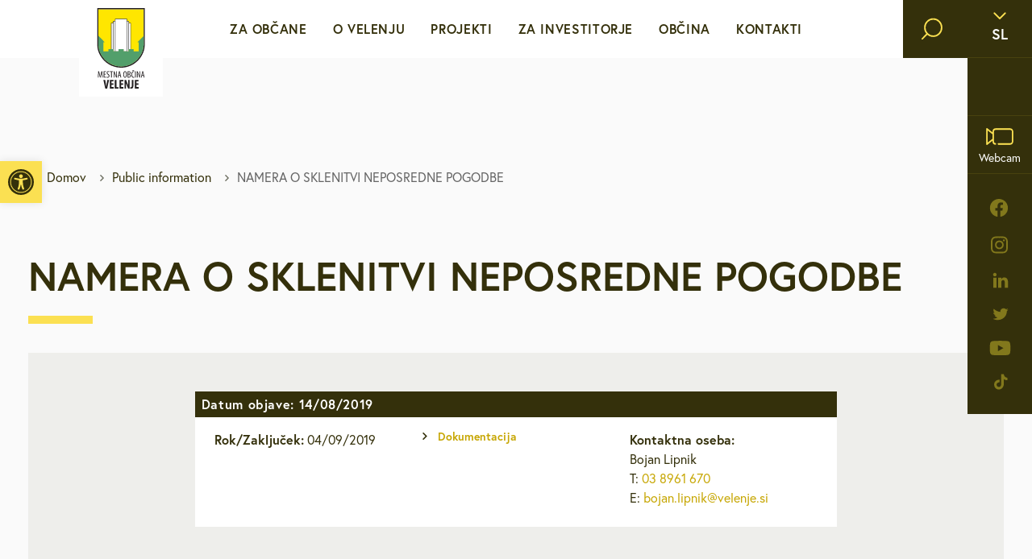

--- FILE ---
content_type: text/html; charset=UTF-8
request_url: https://www.velenje.si/public-information/namera-o-sklenitvi-neposredne-pogodbe-2/
body_size: 14430
content:
<!doctype html>
<html lang="sl-SI">
  <head>
  <meta charset="utf-8">
  <meta http-equiv="x-ua-compatible" content="ie=edge">
  <meta name="viewport" content="width=device-width, initial-scale=1, shrink-to-fit=no">

  <!-- Custom fonts -->
  <link rel="stylesheet" href="https://use.typekit.net/ggs1rdu.css">
  
  <!-- Default head -->
  <title>NAMERA O SKLENITVI NEPOSREDNE POGODBE &#8211; velenje.si</title>
	<style>img:is([sizes="auto" i], [sizes^="auto," i]) { contain-intrinsic-size: 3000px 1500px }</style>
	<style id='pdfemb-pdf-embedder-viewer-style-inline-css' type='text/css'>
.wp-block-pdfemb-pdf-embedder-viewer{max-width:none}

</style>
<link rel="stylesheet" href="https://www.velenje.si/app/plugins/wordpress-lucky-wheel/css/firework.css?ver=1.2.8"><link rel="stylesheet" href="https://www.velenje.si/app/plugins/wordpress-lucky-wheel/css/snowflakes.css?ver=1.2.8"><link rel="stylesheet" href="https://www.velenje.si/app/plugins/wordpress-lucky-wheel/css/giftbox.css?ver=1.2.8"><link rel="stylesheet" href="https://www.velenje.si/app/plugins/wordpress-lucky-wheel/css/wordpress-lucky-wheel.css?ver=1.2.8"><style id='wordpress-lucky-wheel-frontend-style-inline-css' type='text/css'>
.wplwl_lucky_wheel_content {background-color:#fafafa;color:#0c0c0c;}.wplwl_wheel_icon{bottom:5px;right:5px;margin-right: -100%;}.wplwl_pointer:before{color:#f70707;}.wheel_content_right>.wplwl_user_lucky>.wplwl_spin_button{color:#000000;background-color:#ffbe10;}#wplwl_popup_canvas.wplwl_wheel_icon {
display: none;
}
.wp-lucky-wheel-shortcode-container ul {
list-style-type:none;
}
.wp-lucky-wheel-shortcode-wheel-gdpr-wrap {
    display: flex;
    align-items: flex-start;
    margin-top: 20px;
}
.wp-lucky-wheel-shortcode-wheel-gdpr-wrap input {
        margin-right: 20px !important;
}
</style>
<link rel="stylesheet" href="https://www.velenje.si/app/plugins/pojo-accessibility/modules/legacy/assets/css/style.min.css?ver=1.0.0"><link rel="stylesheet" href="https://www.velenje.si/app/plugins/aurora-heatmap/style.css?ver=1.7.1"><link rel="stylesheet" href="https://www.velenje.si/app/themes/wordkit-starter/dist/styles/main_283d2d46.css"><script src="https://www.velenje.si/wp/wp-includes/js/jquery/jquery.min.js?ver=3.7.1"></script><script src="https://www.velenje.si/wp/wp-includes/js/jquery/jquery-migrate.min.js?ver=3.4.1"></script><script type="text/javascript" id="file_uploads_nfpluginsettings-js-extra">
/* <![CDATA[ */
var params = {"clearLogRestUrl":"https:\/\/www.velenje.si\/wp-json\/nf-file-uploads\/debug-log\/delete-all","clearLogButtonId":"file_uploads_clear_debug_logger","downloadLogRestUrl":"https:\/\/www.velenje.si\/wp-json\/nf-file-uploads\/debug-log\/get-all","downloadLogButtonId":"file_uploads_download_debug_logger"};
/* ]]> */
</script>
<script src="https://www.velenje.si/app/plugins/ninja-forms-uploads/assets/js/nfpluginsettings.js?ver=3.3.23"></script><script type="text/javascript" id="wordpress-lucky-wheel-frontend-javascript-js-extra">
/* <![CDATA[ */
var _wplwl_get_email_params = {"ajaxurl":"https:\/\/www.velenje.si\/wp\/wp-admin\/admin-ajax.php?action=wplwl_get_email","pointer_position":"top","wheel_dot_color":"#000000","wheel_border_color":"#ffffff","wheel_center_color":"#ffffff","gdpr":"on","gdpr_warning":"Prosimo, da se strinjate z na\u0161imi pogoji.","position":"bottom-right","show_again":"24","scroll_amount":"50","show_again_unit":"h","intent":"popup_icon","hide_popup":"on","slice_text_color":"#fff","bg_color":["#71bb71","#b3b3b3","#ffff66","#ffc0cb","#b3b3b3","#ffff66","#ffc0cb","#b3b3b3","#ffff66","#ffc0cb","#b3b3b3","#ffff66","#ffc0cb","#b3b3b3","#ffff66","#ffc0cb","#b3b3b3","#ffff66"],"slices_text_color":["#ffffff","#ffffff","#ffffff","#ffffff","#ffffff","#ffffff","#ffffff","#ffffff","#ffffff","#ffffff","#ffffff","#ffffff","#ffffff","#ffffff","#ffffff","#ffffff","#ffffff","#ffffff"],"label":["DM","Iglu \u0161port","","Malinca","Boutique Black Jack","","Optika Fortuna","Espresso Momento","","Optika Podgor\u0161ek","Espresso Momento","","Optika Podgor\u0161ek","Frizerski studio Boom","","Velma","",""],"prize_type":["custom","custom","custom","custom","custom","custom","custom","custom","custom","custom","custom","custom","custom","custom","custom","custom","custom","custom"],"spinning_time":"4","wheel_speed":"3","auto_close":"0","show_wheel":"3","time_if_close":"86400","empty_email_warning":"E-mail naslov *","wplwl_warring_recaptcha":"*Require reCAPTCHA verification","invalid_email_warning":"*Vnesite veljaven elektronski naslov","limit_time_warning":"Igrate lahko samo enkrat na 24 ur","custom_field_name_enable":"on","custom_field_name_enable_mobile":"on","custom_field_name_required":"on","custom_field_name_message":"Ime in priimek sta obvezna!","custom_field_mobile_enable":"","custom_field_mobile_enable_mobile":"","custom_field_mobile_required":"","custom_field_mobile_message":"Mobile is required!","show_full_wheel":"","font_size":"90","wheel_size":"135","is_mobile":"","congratulations_effect":"firework","images_dir":"https:\/\/www.velenje.si\/app\/plugins\/wordpress-lucky-wheel\/images\/","language":"","rotate":"","font_text_wheel":"","wplwl_recaptcha_site_key":"","wplwl_recaptcha_version":"3","wplwl_recaptcha_secret_theme":"light","wplwl_recaptcha":"","wplwl_skip_enter_email":""};
/* ]]> */
</script>
<script src="https://www.velenje.si/app/plugins/wordpress-lucky-wheel/js/wordpress-lucky-wheel.js?ver=1.2.8"></script><script type="text/javascript" id="aurora-heatmap-js-extra">
/* <![CDATA[ */
var aurora_heatmap = {"_mode":"reporter","ajax_url":"https:\/\/www.velenje.si\/wp\/wp-admin\/admin-ajax.php","action":"aurora_heatmap","reports":"click_pc,click_mobile","debug":"0","ajax_delay_time":"3000","ajax_interval":"10","ajax_bulk":null};
/* ]]> */
</script>
<script src="https://www.velenje.si/app/plugins/aurora-heatmap/js/aurora-heatmap.min.js?ver=1.7.1"></script><style type="text/css">
#pojo-a11y-toolbar .pojo-a11y-toolbar-toggle a{ background-color: #fbe052;	color: #34300b;}
#pojo-a11y-toolbar .pojo-a11y-toolbar-overlay, #pojo-a11y-toolbar .pojo-a11y-toolbar-overlay ul.pojo-a11y-toolbar-items.pojo-a11y-links{ border-color: #fbe052;}
body.pojo-a11y-focusable a:focus{ outline-style: solid !important;	outline-width: 1px !important;	outline-color: #FF0000 !important;}
#pojo-a11y-toolbar{ top: 200px !important;}
#pojo-a11y-toolbar .pojo-a11y-toolbar-overlay{ background-color: #ffffff;}
#pojo-a11y-toolbar .pojo-a11y-toolbar-overlay ul.pojo-a11y-toolbar-items li.pojo-a11y-toolbar-item a, #pojo-a11y-toolbar .pojo-a11y-toolbar-overlay p.pojo-a11y-toolbar-title{ color: #333333;}
#pojo-a11y-toolbar .pojo-a11y-toolbar-overlay ul.pojo-a11y-toolbar-items li.pojo-a11y-toolbar-item a.active{ background-color: #4054b2;	color: #ffffff;}
@media (max-width: 767px) { #pojo-a11y-toolbar { top: 150px !important; } }</style><link rel="icon" href="https://www.velenje.si/app/uploads/2022/05/apple-touch-icon1-150x150.png" sizes="32x32">
<link rel="icon" href="https://www.velenje.si/app/uploads/2022/05/apple-touch-icon1.png" sizes="192x192">
<link rel="apple-touch-icon" href="https://www.velenje.si/app/uploads/2022/05/apple-touch-icon1.png">
<meta name="msapplication-TileImage" content="https://www.velenje.si/app/uploads/2022/05/apple-touch-icon1.png">
		<style type="text/css" id="wp-custom-css">
			#chatbotIcon {
	bottom: initial !important;
    top: 15px !important;
    right: 158px !important;
    z-index: 100000;
    width: 40px !important;
    height: 40px !important;
}
#popup {
	z-index: 999999 !important;
}

#global-popup .modal-body {
	text-align: center;
}
@media (max-width: 1600px) {
	#chatbotIcon {

    right: 117px !important;

}
}

@media (max-width: 1400px) {
	#chatbotIcon {
    right: 174px !important;
	}
}

@media (max-width: 1400px) {
	#chatbotIcon {
    right: 174px !important;
	}
}

@media (max-width: 993px) {
	#chatbotIcon {
		right: 100px !important;
        top: 56px;
		}
}		</style>
		
  
  
         <script>
    window.dataLayer = window.dataLayer || [];
    function gtag() {
        dataLayer.push(arguments);
    }
    gtag("consent", "default", {
        ad_storage: "denied",
        ad_user_data: "denied", 
        ad_personalization: "denied",
        analytics_storage: "denied",
        functionality_storage: "denied",
        personalization_storage: "denied",
        security_storage: "granted",
        wait_for_update: 2000,
    });
    gtag("set", "ads_data_redaction", true);
    gtag("set", "url_passthrough", true);
</script>

<!-- Start cookieyes banner -->
	<script id="cookieyes" type="text/javascript" src="https://cdn-cookieyes.com/client_data/9c34b42c3ef2b60aba302dcb/script.js"></script>
	<!-- End cookieyes banner -->

<script type="text/javascript">
  (function(i,s,o,g,r,a,m){i['GoogleAnalyticsObject']=r;i[r]=i[r]||function(){
  (i[r].q=i[r].q||[]).push(arguments)},i[r].l=1*new Date();a=s.createElement(o),
  m=s.getElementsByTagName(o)[0];a.async=1;a.src=g;m.parentNode.insertBefore(a,m)
  })(window,document,'script','//www.google-analytics.com/analytics.js','ga');

  ga('create', 'UA-11637271-1', 'auto');
  ga('send', 'pageview');

</script>

<!-- Google tag (gtag.js) -->
<script type="text/javascript" async src="https://www.googletagmanager.com/gtag/js?id=G-5CPYSYXWWW"></script>
<script>
  window.dataLayer = window.dataLayer || [];
  function gtag(){dataLayer.push(arguments);}
  gtag('js', new Date());

  gtag('config', 'G-5CPYSYXWWW');
</script>



<!-- Meta Pixel Code -->
<script>
!function(f,b,e,v,n,t,s)
{if(f.fbq)return;n=f.fbq=function(){n.callMethod?
n.callMethod.apply(n,arguments):n.queue.push(arguments)};
if(!f._fbq)f._fbq=n;n.push=n;n.loaded=!0;n.version='2.0';
n.queue=[];t=b.createElement(e);t.async=!0;
t.src=v;s=b.getElementsByTagName(e)[0];
s.parentNode.insertBefore(t,s)}(window, document,'script',
'https://connect.facebook.net/en_US/fbevents.js');
fbq('init', '1298964414322812');
fbq('track', 'PageView');
</script>
<noscript><img height="1" width="1" style="display:none"
src="https://www.facebook.com/tr?id=1298964414322812&ev=PageView&noscript=1"
/></noscript>
<!-- End Meta Pixel Code -->  
    </head>
  <body class="wp-singular public-information-template-default single single-public-information postid-2313 wp-theme-wordkit-starterresources namera-o-sklenitvi-neposredne-pogodbe-2 app-data index-data singular-data single-data single-public-information-data single-public-information-namera-o-sklenitvi-neposredne-pogodbe-2-data">
    
    <!-- WK hidden body start code from globals -->
    
        
    <!-- START : Header -->
<header class="header-main">
  <div class="header-main__left">

          <a class="header-main__logo" href="https://www.velenje.si/">
        <img class="header-main__logo--default" src="/app/uploads/2022/05/logo.svg" alt="velenje.si">
        <img class="header-main__logo--scroll" src="/app/uploads/2022/05/logo-scroll.svg" alt="velenje.si">
      </a>
    
  </div>
  <div class="header-main__middle">

    <div class="menu">

      <div class="header-search">
        <div class="header-search__inner">
          <div class="header-search__form">
            <div class="search-form">
	<form action="https://www.velenje.si/">
		<i class="icon icon-search"></i>
		<label for="header-search" class="header-search__input-label sr-only">Vpišite iskalni niz</label>
		<input class="header-search__input" type="text" id="header-search" required name="s" value="" placeholder="Vpišite iskalni niz" aria-label="Vpišite iskalni niz" />
		<button type="submit" class="btn header-search__submit">Išči</button>
	</form>
</div>
          </div>
        </div>
      </div>

      <div class="header-main__buttons">
        <div class="header-main__buttons-item">
          <div class="language-switch text-18 text-bold">

            <button class="language-switch__button covered">
              <i class="icon icon-chevron-down"></i>
              <span>sl</span>
            </button>

                        <div class="language-switch__dropdown">
                              <a class="language-switch__dropdown-link" href="https://www.velenje.si/public-information/namera-o-sklenitvi-neposredne-pogodbe-2/">
                  <img src="https://www.velenje.si/app/themes/wordkit-starter/dist/images/sl-flag_ad1b5896.svg" alt="SI" width="48" height="27">
                  <span>SI</span>
                </a>
                              <a class="language-switch__dropdown-link" href="https://www.velenje.si/en/">
                  <img src="https://www.velenje.si/app/themes/wordkit-starter/dist/images/en-flag_b36bd0b8.svg" alt="EN" width="48" height="27">
                  <span>EN</span>
                </a>
                          </div>

          </div>
        </div>
        
                  
          <div class="header-main__buttons-item weather-widget invisible">
                      </div>
                          <div class="header-main__buttons-item">
            <a href="http://www.velenje.si/o-velenju/spletna-kamera-in-vreme/#velenje-v-zivo" target="" class="header-main__buttons-link covered">
              <i class="icon icon-webcam"></i>
              <span>Webcam</span>
            </a>
          </div>
        
                  <div class="social-nav d-none d-lg-block">
            <ul>
                              <li class="social-nav__item">
                  <a class="social-nav__link" href="https://sl-si.facebook.com/movelenje/" target="_blank" rel="noopener noreferrer" aria-label="facebook">
                    <i class="icon icon-facebook"></i>
                  </a>
                </li>
                              <li class="social-nav__item">
                  <a class="social-nav__link" href="https://www.instagram.com/mestnaobcinavelenje/" target="_blank" rel="noopener noreferrer" aria-label="instagram">
                    <i class="icon icon-instagram"></i>
                  </a>
                </li>
                              <li class="social-nav__item">
                  <a class="social-nav__link" href="https://www.linkedin.com/company/mestna-ob%C4%8Dina-velenje-municipality-of-velenje/" target="_blank" rel="noopener noreferrer" aria-label="linkedin">
                    <i class="icon icon-linkedin"></i>
                  </a>
                </li>
                              <li class="social-nav__item">
                  <a class="social-nav__link" href="https://twitter.com/mo_velenje" target="_blank" rel="noopener noreferrer" aria-label="twitter">
                    <i class="icon icon-twitter"></i>
                  </a>
                </li>
                              <li class="social-nav__item">
                  <a class="social-nav__link" href="https://www.youtube.com/channel/UCYdKPjmmyyM6XARrzdp6KlA" target="_blank" rel="noopener noreferrer" aria-label="youtube">
                    <i class="icon icon-youtube"></i>
                  </a>
                </li>
                              <li class="social-nav__item">
                  <a class="social-nav__link" href="https://www.tiktok.com/discover/Mo-velenje" target="_blank" rel="noopener noreferrer" aria-label="tiktok">
                    <i class="icon icon-tiktok"></i>
                  </a>
                </li>
                          </ul>
          </div>
              </div>
            
      <nav>
                  <ul id="menu-menu-si" class="menu"><li class='menu__item has-subnav' tabindex='0' ><a class="menu__link text-16 level-1" href="http://www.velenje.si/sporocila-za-javnost/" target="" rel="">Za občane</a><div class="menu__dropdown">	<div class="menu__dropdown-container">		<div class="menu__dropdown-row">			<div class="menu__dropdown-col">				<ul><li class='menu__dropdown-item' ><a class="menu__link text-16 level-2" href="https://www.velenje.si/sporocila-za-javnost/" target="" rel="">Sporočila za javnost</a></li>
<li class='menu__dropdown-item' ><a class="menu__link text-16 level-2" href="https://www.velenje.si/za-obcane/e-vlozisce/" target="" rel="">e-VLOŽIŠČE</a><span class="menu__dropdown-arrow" role="button" aria-label="open sub nav"><i class="icon icon-chevron-right"></i></span><div class="menu__dropdown-subnav" tabindex="0">	<ul><li class='menu__dropdown-item' ><a class="menu__link text-16 level-3" href="https://vloge.velenje.si/" target="" rel="">VLOGE in OBRAZCI</a></li>
	</ul></div></li>
<li class='menu__dropdown-item' ><a class="menu__link text-16 level-2" href="https://www.velenje.si/za-obcane/javne-objave-in-razpisi/" target="" rel="">Javne objave in razpisi</a></li>
<li class='menu__dropdown-item' ><a class="menu__link text-16 level-2" href="http://www.velenje.si/za-obcane/brezplacni-javni-prevoz/lokalc/" target="" rel="">Brezplačni javni prevoz</a><span class="menu__dropdown-arrow" role="button" aria-label="open sub nav"><i class="icon icon-chevron-right"></i></span><div class="menu__dropdown-subnav" tabindex="0">	<ul><li class='menu__dropdown-item' ><a class="menu__link text-16 level-3" href="https://www.velenje.si/za-obcane/brezplacni-javni-prevoz/lokalc/" target="" rel="">Lokalc</a></li>
<li class='menu__dropdown-item' ><a class="menu__link text-16 level-3" href="https://www.velenje.si/za-obcane/brezplacni-javni-prevoz/avtomatiziran-sistem-za-izposojo-navadnih-in-elektricnih-koles-bicy/" target="" rel="">Bicy</a></li>
	</ul></div></li>
<li class='menu__dropdown-item' ><a class="menu__link text-16 level-2" href="https://www.velenje.si/za-obcane/medobcinsko-redarstvo/" target="" rel="">Medobčinsko redarstvo</a><span class="menu__dropdown-arrow" role="button" aria-label="open sub nav"><i class="icon icon-chevron-right"></i></span><div class="menu__dropdown-subnav" tabindex="0">	<ul><li class='menu__dropdown-item' ><a class="menu__link text-16 level-3" href="https://www.velenje.si/za-obcane/medobcinsko-redarstvo/porocila-o-delu-medobcinskega-redarstva/" target="" rel="">Poročila o delu medobčinskega redarstva</a></li>
<li class='menu__dropdown-item' ><a class="menu__link text-16 level-3" href="https://www.velenje.si/za-obcane/medobcinsko-redarstvo/obrazci-in-vloge/" target="" rel="">Obrazci in vloge</a></li>
<li class='menu__dropdown-item' ><a class="menu__link text-16 level-3" href="https://www.velenje.si/za-obcane/medobcinsko-redarstvo/pristojnosti-in-pooblastila/" target="" rel="">Pristojnosti in pooblastila</a></li>
	</ul></div></li>
<li class='menu__dropdown-item' ><a class="menu__link text-16 level-2" href="https://www.velenje.si/za-obcane/za-mlade-in-druzine/" target="" rel="">Za mlade in družine</a></li>
<li class='menu__dropdown-item' ><a class="menu__link text-16 level-2" href="https://www.velenje.si/za-obcane/za-starejse-upokojence-in-invalide/" target="" rel="">Za starejše, upokojence in invalide</a><span class="menu__dropdown-arrow" role="button" aria-label="open sub nav"><i class="icon icon-chevron-right"></i></span><div class="menu__dropdown-subnav" tabindex="0">	<ul><li class='menu__dropdown-item' ><a class="menu__link text-16 level-3" href="http://www.velenje.si/za-obcane/za-starejse-upokojence-in-invalide/#kamerat" target="" rel="">Kamerat</a></li>
	</ul></div></li>
<li class='menu__dropdown-item' ><a class="menu__link text-16 level-2" href="https://www.velenje.si/za-obcane/stanovanja/" target="" rel="">Stanovanja</a><span class="menu__dropdown-arrow" role="button" aria-label="open sub nav"><i class="icon icon-chevron-right"></i></span><div class="menu__dropdown-subnav" tabindex="0">	<ul><li class='menu__dropdown-item' ><a class="menu__link text-16 level-3" href="http://www.velenje.si/za-obcane/stanovanja/#neprofitna-stanovanja" target="" rel="">Neprofitna stanovanja</a></li>
	</ul></div></li>
<li class='menu__dropdown-item' ><a class="menu__link text-16 level-2" href="https://www.velenje.si/za-obcane/urejanje-prostora/" target="" rel="">Urejanje prostora</a><span class="menu__dropdown-arrow" role="button" aria-label="open sub nav"><i class="icon icon-chevron-right"></i></span><div class="menu__dropdown-subnav" tabindex="0">	<ul><li class='menu__dropdown-item' ><a class="menu__link text-16 level-3" href="https://www.velenje.si/za-obcane/urejanje-prostora/veljavni-prostorski-akti/" target="" rel="">Veljavni prostorski akti</a></li>
<li class='menu__dropdown-item' ><a class="menu__link text-16 level-3" href="https://www.velenje.si/za-obcane/urejanje-prostora/obcinski-prostorski-nacrt/" target="" rel="">Občinski prostorski načrt</a></li>
<li class='menu__dropdown-item' ><a class="menu__link text-16 level-3" href="https://www.velenje.si/za-obcane/urejanje-prostora/prostorski-akti-v-pripravi/" target="" rel="">Prostorski akti v pripravi</a></li>
<li class='menu__dropdown-item' ><a class="menu__link text-16 level-3" href="https://www.velenje.si/za-obcane/urejanje-prostora/gis-prostorske-karte/" target="" rel="">GIS – prostorske karte</a></li>
<li class='menu__dropdown-item' ><a class="menu__link text-16 level-3" href="https://www.velenje.si/za-obcane/urejanje-prostora/odmera-komunalnega-prispevka-v-mov/" target="" rel="">Odmera komunalnega prispevka</a></li>
<li class='menu__dropdown-item' ><a class="menu__link text-16 level-3" href="https://www.velenje.si/za-obcane/urejanje-prostora/lokacijske-preveritve/" target="" rel="">Lokacijske preveritve</a></li>
<li class='menu__dropdown-item' ><a class="menu__link text-16 level-3" href="https://www.velenje.si/za-obcane/urejanje-prostora/natecaji/" target="" rel="">Natečaji</a></li>
	</ul></div></li>
<li class='menu__dropdown-item' ><a class="menu__link text-16 level-2" href="https://www.velenje.si/za-obcane/varstvo-okolja/" target="" rel="">Varstvo okolja</a><span class="menu__dropdown-arrow" role="button" aria-label="open sub nav"><i class="icon icon-chevron-right"></i></span><div class="menu__dropdown-subnav" tabindex="0">	<ul><li class='menu__dropdown-item' ><a class="menu__link text-16 level-3" href="https://www.velenje.si/za-obcane/varstvo-okolja/splosno/" target="" rel="">Splošno</a></li>
<li class='menu__dropdown-item' ><a class="menu__link text-16 level-3" href="https://www.velenje.si/za-obcane/varstvo-okolja/dejavniki-varovanja/" target="" rel="">Dejavniki varovanja</a></li>
<li class='menu__dropdown-item' ><a class="menu__link text-16 level-3" href="https://www.velenje.si/za-obcane/varstvo-okolja/dejavniki-pritiska/" target="" rel="">Dejavniki pritiska</a></li>
	</ul></div></li>
<li class='menu__dropdown-item' ><a class="menu__link text-16 level-2" href="https://www.velenje.si/za-obcane/mestna-blagajna/" target="" rel="">Mestna blagajna</a></li>
<li class='menu__dropdown-item' ><a class="menu__link text-16 level-2" href="http://www.velenje.si/za-obcane/druzbene-dejavnosti/kultura/" target="" rel="">Družbene dejavnosti</a><span class="menu__dropdown-arrow" role="button" aria-label="open sub nav"><i class="icon icon-chevron-right"></i></span><div class="menu__dropdown-subnav" tabindex="0">	<ul><li class='menu__dropdown-item' ><a class="menu__link text-16 level-3" href="https://www.velenje.si/za-obcane/druzbene-dejavnosti/kultura/" target="" rel="">Kultura</a></li>
<li class='menu__dropdown-item' ><a class="menu__link text-16 level-3" href="https://www.velenje.si/za-obcane/druzbene-dejavnosti/sport/" target="" rel="">Šport</a></li>
<li class='menu__dropdown-item' ><a class="menu__link text-16 level-3" href="https://www.velenje.si/za-obcane/druzbene-dejavnosti/vzgoja-in-izobrazevanje/" target="" rel="">Vzgoja in izobraževanje</a></li>
<li class='menu__dropdown-item' ><a class="menu__link text-16 level-3" href="https://www.velenje.si/za-obcane/druzbene-dejavnosti/zdravstvo-in-sociala/" target="" rel="">Zdravstvo in sociala</a></li>
	</ul></div></li>
<li class='menu__dropdown-item' ><a class="menu__link text-16 level-2" href="https://www.velenje.si/za-obcane/zascita-in-resevanje/" target="" rel="">Zaščita in reševanje</a></li>
<li class='menu__dropdown-item' ><a class="menu__link text-16 level-2" href="https://www.velenje.si/za-obcane/brezplacna-svetovanja/" target="" rel="">Brezplačna svetovanja</a><span class="menu__dropdown-arrow" role="button" aria-label="open sub nav"><i class="icon icon-chevron-right"></i></span><div class="menu__dropdown-subnav" tabindex="0">	<ul><li class='menu__dropdown-item' ><a class="menu__link text-16 level-3" href="https://www.velenje.si/za-obcane/brezplacna-svetovanja/#pravno-svetovanje" target="" rel="">Pravno svetovanje</a></li>
<li class='menu__dropdown-item' ><a class="menu__link text-16 level-3" href="https://www.velenje.si/za-obcane/brezplacna-svetovanja/#podnebno-energetsko-svetovanje" target="" rel="">Podnebno energetsko svetovanje</a></li>
<li class='menu__dropdown-item' ><a class="menu__link text-16 level-3" href="https://www.velenje.si/za-obcane/brezplacna-svetovanja/#podjetnisko-svetovanje" target="" rel="">Podjetniško svetovanje</a></li>
<li class='menu__dropdown-item' ><a class="menu__link text-16 level-3" href="https://www.velenje.si/za-obcane/brezplacna-svetovanja/#svetovanje-o-pravicnem-prehodu" target="" rel="">Svetovanje o pravičnem prehodu</a></li>
<li class='menu__dropdown-item' ><a class="menu__link text-16 level-3" href="https://www.velenje.si/za-obcane/brezplacna-svetovanja/#brezplacna-psiholoska-svetovalnica" target="" rel="">Brezplačna psihološka svetovalnica</a></li>
	</ul></div></li>
<li class='menu__dropdown-item' ><a class="menu__link text-16 level-2" href="https://www.velenje.si/za-obcane/defibrilatorji-slusne-zanke/" target="" rel="">Defibrilatorji, slušne zanke</a></li>
<li class='menu__dropdown-item' ><a class="menu__link text-16 level-2" href="https://pobude.velenje.si/" target="" rel="">Sooblikujmo Velenje</a></li>
<li class='menu__dropdown-item' ><a class="menu__link text-16 level-2" href="https://www.velenje.si/za-obcane/pozivi-k-sodelovanju/" target="" rel="">Pozivi k sodelovanju</a></li>
				</ul>			</div>		</div>	</div></div></li>
<li class='menu__item has-subnav' tabindex='0' ><a class="menu__link text-16 level-1" href="http://www.velenje.si/o-velenju/mesto-s-srcem/" target="" rel="">O Velenju</a><div class="menu__dropdown">	<div class="menu__dropdown-container">		<div class="menu__dropdown-row">			<div class="menu__dropdown-col">				<ul><li class='menu__dropdown-item' ><a class="menu__link text-16 level-2" href="https://www.velenje.si/o-velenju/mesto-s-srcem/" target="" rel="">Mesto s srcem</a></li>
<li class='menu__dropdown-item' ><a class="menu__link text-16 level-2" href="https://www.velenje.si/o-velenju/prejeti-nazivi-in-nagrade/" target="" rel="">Prejeti nazivi in nagrade</a></li>
<li class='menu__dropdown-item' ><a class="menu__link text-16 level-2" href="https://www.velenje.si/o-velenju/mobilnost/" target="" rel="">Mobilnost</a><span class="menu__dropdown-arrow" role="button" aria-label="open sub nav"><i class="icon icon-chevron-right"></i></span><div class="menu__dropdown-subnav" tabindex="0">	<ul><li class='menu__dropdown-item' ><a class="menu__link text-16 level-3" href="https://www.velenje.si/o-velenju/mobilnost/gremo-s-kolesom/" target="" rel="">Gremo s kolesom</a></li>
	</ul></div></li>
<li class='menu__dropdown-item' ><a class="menu__link text-16 level-2" href="https://www.velenje.si/o-velenju/turizem/" target="" rel="">Turizem</a></li>
<li class='menu__dropdown-item' ><a class="menu__link text-16 level-2" href="https://www.velenje.si/o-velenju/gospodarstvo/" target="" rel="">Gospodarstvo</a><span class="menu__dropdown-arrow" role="button" aria-label="open sub nav"><i class="icon icon-chevron-right"></i></span><div class="menu__dropdown-subnav" tabindex="0">	<ul><li class='menu__dropdown-item' ><a class="menu__link text-16 level-3" href="http://www.velenje.si/o-velenju/gospodarstvo/#podjetnistvo" target="" rel="">Podjetništvo</a></li>
<li class='menu__dropdown-item' ><a class="menu__link text-16 level-3" href="http://www.velenje.si/o-velenju/gospodarstvo/#kmetijstvo" target="" rel="">Kmetijstvo</a></li>
<li class='menu__dropdown-item' ><a class="menu__link text-16 level-3" href="http://www.velenje.si/o-velenju/gospodarstvo/#obrt" target="" rel="">Obrt</a></li>
<li class='menu__dropdown-item' ><a class="menu__link text-16 level-3" href="http://www.velenje.si/o-velenju/gospodarstvo/#start-up" target="" rel="">Start up</a></li>
	</ul></div></li>
<li class='menu__dropdown-item' ><a class="menu__link text-16 level-2" href="https://www.velenje.si/o-velenju/kulturni-utrip/" target="" rel="">Kulturni utrip</a></li>
<li class='menu__dropdown-item' ><a class="menu__link text-16 level-2" href="http://www.velenje.si/o-velenju/dediscina/gradovi/" target="" rel="">Dediščina</a></li>
<li class='menu__dropdown-item' ><a class="menu__link text-16 level-2" href="https://www.velenje.si/o-velenju/rekreacija/" target="" rel="">Rekreacija</a></li>
<li class='menu__dropdown-item' ><a class="menu__link text-16 level-2" href="https://www.velenje.si/o-velenju/statistika/" target="" rel="">Statistika</a></li>
<li class='menu__dropdown-item' ><a class="menu__link text-16 level-2" href="https://www.velenje.si/o-velenju/zgodovina-mesta/" target="" rel="">Zgodovina mesta</a></li>
<li class='menu__dropdown-item' ><a class="menu__link text-16 level-2" href="https://www.velenje.si/o-velenju/spletna-kamera-in-vreme/" target="" rel="">Spletna kamera in vreme</a></li>
<li class='menu__dropdown-item' ><a class="menu__link text-16 level-2" href="https://www.velenje.si/o-velenju/promocijske-fotografije/" target="" rel="">Promocijske fotografije</a></li>
				</ul>			</div>		</div>	</div></div></li>
<li class='menu__item has-subnav' tabindex='0' ><a class="menu__link text-16 level-1" href="https://www.velenje.si/projekti/" target="" rel="">Projekti</a><div class="menu__dropdown">	<div class="menu__dropdown-container">		<div class="menu__dropdown-row">			<div class="menu__dropdown-col">				<ul><li class='menu__dropdown-item' ><a class="menu__link text-16 level-2" href="https://www.velenje.si/projekti/#izpostavljeno" target="" rel="">Izpostavljeno</a></li>
<li class='menu__dropdown-item' ><a class="menu__link text-16 level-2" href="https://www.velenje.si/projekti/?area=&eu=&status=inprogress#filter" target="" rel="">V teku</a></li>
<li class='menu__dropdown-item' ><a class="menu__link text-16 level-2" href="http://www.velenje.si/projekti/#filter" target="" rel="">Vsi projekti</a></li>
<li class='menu__dropdown-item' ><a class="menu__link text-16 level-2" href="https://www.velenje.si/projekti/?area=&eu=&status=finished#filter" target="" rel="">Že izvedeni</a></li>
				</ul>			</div>		</div>	</div></div></li>
<li class='menu__item has-subnav' tabindex='0' ><a class="menu__link text-16 level-1" href="https://www.velenje.si/za-investitorje/" target="" rel="">Za investitorje</a><div class="menu__dropdown">	<div class="menu__dropdown-container">		<div class="menu__dropdown-row">			<div class="menu__dropdown-col">				<ul><li class='menu__dropdown-item' ><a class="menu__link text-16 level-2" href="http://www.velenje.si/za-investitorje/#prednosti-velenja" target="" rel="">Prednosti Velenja</a></li>
<li class='menu__dropdown-item' ><a class="menu__link text-16 level-2" href="http://www.velenje.si/za-investitorje/#ozemlja-in-lokacije" target="" rel="">Ozemlja in lokacije</a><span class="menu__dropdown-arrow" role="button" aria-label="open sub nav"><i class="icon icon-chevron-right"></i></span><div class="menu__dropdown-subnav" tabindex="0">	<ul><li class='menu__dropdown-item' ><a class="menu__link text-16 level-3" href="https://www.velenje.si/za-investitorje/ozemlja-in-lokacije#poslovne-cone" target="" rel="">Poslovne cone</a></li>
<li class='menu__dropdown-item' ><a class="menu__link text-16 level-3" href="https://www.velenje.si/za-investitorje/ozemlja-in-lokacije#stanovanjske-povrsine" target="" rel="">Stanovanjske površine</a></li>
	</ul></div></li>
<li class='menu__dropdown-item' ><a class="menu__link text-16 level-2" href="http://www.velenje.si/za-investitorje/#prodaja-nepremicnin" target="" rel="">Prodaja nepremičnin</a></li>
<li class='menu__dropdown-item' ><a class="menu__link text-16 level-2" href="http://www.velenje.si/za-investitorje/#razvojne-priloznosti" target="" rel="">Razvojne priložnosti</a></li>
				</ul>			</div>		</div>	</div></div></li>
<li class='menu__item has-subnav' tabindex='0' ><a class="menu__link text-16 level-1" href="http://www.velenje.si/obcina/zupan/" target="" rel="">Občina</a><div class="menu__dropdown">	<div class="menu__dropdown-container">		<div class="menu__dropdown-row">			<div class="menu__dropdown-col">				<ul><li class='menu__dropdown-item' ><a class="menu__link text-16 level-2" href="http://www.velenje.si/obcina/zupan/#zupan" target="" rel="">Župan</a></li>
<li class='menu__dropdown-item' ><a class="menu__link text-16 level-2" href="https://www.velenje.si/obcina/zupan/podzupanji/" target="" rel="">Podžupani</a></li>
<li class='menu__dropdown-item' ><a class="menu__link text-16 level-2" href="http://www.velenje.si/obcina/svetnice-in-svetniki/" target="" rel="">Svet</a><span class="menu__dropdown-arrow" role="button" aria-label="open sub nav"><i class="icon icon-chevron-right"></i></span><div class="menu__dropdown-subnav" tabindex="0">	<ul><li class='menu__dropdown-item' ><a class="menu__link text-16 level-3" href="https://www.velenje.si/obcina/svetnice-in-svetniki/" target="" rel="">Sklic Sveta MOV 2022-2026</a></li>
<li class='menu__dropdown-item' ><a class="menu__link text-16 level-3" href="https://www.velenje.si/obcina/svet/sklic-sveta-mov-2022-2026/" target="" rel="">Aktualna seja sveta</a></li>
<li class='menu__dropdown-item' ><a class="menu__link text-16 level-3" href="https://www.velenje.si/obcina/svet/delovna-telesa-in-odbori/" target="" rel="">Delovna telesa in odbori</a></li>
<li class='menu__dropdown-item' ><a class="menu__link text-16 level-3" href="https://www.velenje.si/obcina/svet/nacin-dela-sveta-mestne-obcine-velenje/" target="" rel="">Način dela</a></li>
<li class='menu__dropdown-item' ><a class="menu__link text-16 level-3" href="https://www.velenje.si/obcina/svet/arhiv-sej-sveta/" target="" rel="">Arhiv sej Sveta</a></li>
	</ul></div></li>
<li class='menu__dropdown-item' ><a class="menu__link text-16 level-2" href="https://www.velenje.si/obcina/uprava/" target="" rel="">Uprava</a><span class="menu__dropdown-arrow" role="button" aria-label="open sub nav"><i class="icon icon-chevron-right"></i></span><div class="menu__dropdown-subnav" tabindex="0">	<ul><li class='menu__dropdown-item' ><a class="menu__link text-16 level-3" href="http://www.velenje.si/obcina/uprava/#urad-za-javne-finance-in-splosne-zadeve" target="" rel="">Urad za javne finance in splošne zadeve</a></li>
<li class='menu__dropdown-item' ><a class="menu__link text-16 level-3" href="http://www.velenje.si/obcina/uprava/#urad-za-premozenje-in-investicije" target="" rel="">Urad za premoženje in investicije</a></li>
<li class='menu__dropdown-item' ><a class="menu__link text-16 level-3" href="http://www.velenje.si/obcina/uprava/#urad-za-urejanje-prostora" target="" rel="">Urad za urejanje prostora</a></li>
<li class='menu__dropdown-item' ><a class="menu__link text-16 level-3" href="http://www.velenje.si/obcina/uprava/#urad-za-komunalne-dejavnosti" target="" rel="">Urad za komunalne dejavnosti</a></li>
<li class='menu__dropdown-item' ><a class="menu__link text-16 level-3" href="http://www.velenje.si/obcina/uprava/#urad-za-druzbene-dejavnosti" target="" rel="">Urad za družbene dejavnosti</a></li>
<li class='menu__dropdown-item' ><a class="menu__link text-16 level-3" href="http://www.velenje.si/obcina/uprava/#urad-za-gospodarski-razvoj-in-prestrukturiranje" target="" rel="">Urad za gospodarski razvoj in prestrukturiranje</a></li>
<li class='menu__dropdown-item' ><a class="menu__link text-16 level-3" href="http://www.velenje.si/obcina/uprava/#kabinet-zupana" target="" rel="">Kabinet župana</a></li>
<li class='menu__dropdown-item' ><a class="menu__link text-16 level-3" href="http://www.velenje.si/obcina/uprava/#sluzba-za-notranjo-revizijo" target="" rel="">Služba za notranjo revizijo</a></li>
<li class='menu__dropdown-item' ><a class="menu__link text-16 level-3" href="http://www.velenje.si/obcina/uprava/#skupna-obcinska-uprava-sasa-regije" target="" rel="">Skupna občinska uprava SAŠA regije</a></li>
	</ul></div></li>
<li class='menu__dropdown-item' ><a class="menu__link text-16 level-2" href="https://www.velenje.si/obcina/nadzorni-odbor-mov/" target="" rel="">Nadzorni odbor</a></li>
<li class='menu__dropdown-item' ><a class="menu__link text-16 level-2" href="https://www.velenje.si/obcina/ostali-organi-mov/" target="" rel="">Ostali organi</a></li>
<li class='menu__dropdown-item' ><a class="menu__link text-16 level-2" href="https://www.velenje.si/obcina/krajevne-skupnosti-in-mestne-cetrti-v-mestni-obcini-velenje/" target="" rel="">Krajevne skupnosti in mestne četrti v Mestni občini Velenje</a></li>
<li class='menu__dropdown-item' ><a class="menu__link text-16 level-2" href="https://www.velenje.si/obcina/mednarodno-sodelovanje/" target="" rel="">Mednarodno sodelovanje</a></li>
<li class='menu__dropdown-item' ><a class="menu__link text-16 level-2" href="https://www.velenje.si/obcina/proracuni/" target="" rel="">Proračuni</a></li>
<li class='menu__dropdown-item' ><a class="menu__link text-16 level-2" href="https://www.velenje.si/obcina/katalog-informacij-javnega-znacaja/" target="" rel="">Katalog informacij javnega značaja</a></li>
<li class='menu__dropdown-item' ><a class="menu__link text-16 level-2" href="https://www.velenje.si/obcina/celostna-graficna-podoba-in-himna-mov/" target="" rel="">Celostna grafična podoba in himna</a></li>
<li class='menu__dropdown-item' ><a class="menu__link text-16 level-2" href="http://www.velenje.si/obcina/strateski-in-pravni-akti/strateski-dokumenti/" target="" rel="">Strateški in pravni akti</a><span class="menu__dropdown-arrow" role="button" aria-label="open sub nav"><i class="icon icon-chevron-right"></i></span><div class="menu__dropdown-subnav" tabindex="0">	<ul><li class='menu__dropdown-item' ><a class="menu__link text-16 level-3" href="https://www.velenje.si/obcina/strateski-in-pravni-akti/splosni-akti-obcine/" target="" rel="">Splošni akti občine</a></li>
<li class='menu__dropdown-item' ><a class="menu__link text-16 level-3" href="https://www.velenje.si/obcina/strateski-in-pravni-akti/uradni-vestniki-mov/" target="" rel="">Uradni vestniki MOV</a></li>
<li class='menu__dropdown-item' ><a class="menu__link text-16 level-3" href="https://www.velenje.si/obcina/strateski-in-pravni-akti/strateski-dokumenti/" target="" rel="">Strateški dokumenti</a></li>
<li class='menu__dropdown-item' ><a class="menu__link text-16 level-3" href="https://www.velenje.si/varstvo-osebnih-podatkov/" target="" rel="">Varstvo osebnih podatkov</a></li>
	</ul></div></li>
<li class='menu__dropdown-item' ><a class="menu__link text-16 level-2" href="https://www.velenje.si/obcina/obcinska-priznanja/" target="" rel="">Občinska priznanja</a></li>
<li class='menu__dropdown-item' ><a class="menu__link text-16 level-2" href="https://www.velenje.si/obcina/publikacije/" target="" rel="">Publikacije</a></li>
<li class='menu__dropdown-item' ><a class="menu__link text-16 level-2" href="https://www.velenje.si/obcina/volitve/" target="" rel="">Volitve</a></li>
				</ul>			</div>		</div>	</div></div></li>
<li class='menu__item has-subnav' tabindex='0' ><a class="menu__link text-16 level-1" href="http://www.velenje.si/kontakti/delovni-cas-in-kontakti/" target="" rel="">Kontakti</a><div class="menu__dropdown">	<div class="menu__dropdown-container">		<div class="menu__dropdown-row">			<div class="menu__dropdown-col">				<ul><li class='menu__dropdown-item' ><a class="menu__link text-16 level-2" href="https://www.velenje.si/kontakti/delovni-cas-in-kontakti/" target="" rel="">Delovni čas in kontakti</a></li>
<li class='menu__dropdown-item' ><a class="menu__link text-16 level-2" href="https://www.velenje.si/kontakti/dezurne-sluzbe-v-obcini-velenje/" target="" rel="">Dežurne službe v občini Velenje</a></li>
				</ul>			</div>		</div>	</div></div></li>
</ul>
              </nav>

              <div class="social-nav d-block d-lg-none">
          <ul>
                          <li class="social-nav__item">
                <a class="social-nav__link" href="https://sl-si.facebook.com/movelenje/" target="_blank" rel="noopener noreferrer" aria-label="facebook">
                  <i class="icon icon-facebook"></i>
                </a>
              </li>
                          <li class="social-nav__item">
                <a class="social-nav__link" href="https://www.instagram.com/mestnaobcinavelenje/" target="_blank" rel="noopener noreferrer" aria-label="instagram">
                  <i class="icon icon-instagram"></i>
                </a>
              </li>
                          <li class="social-nav__item">
                <a class="social-nav__link" href="https://www.linkedin.com/company/mestna-ob%C4%8Dina-velenje-municipality-of-velenje/" target="_blank" rel="noopener noreferrer" aria-label="linkedin">
                  <i class="icon icon-linkedin"></i>
                </a>
              </li>
                          <li class="social-nav__item">
                <a class="social-nav__link" href="https://twitter.com/mo_velenje" target="_blank" rel="noopener noreferrer" aria-label="twitter">
                  <i class="icon icon-twitter"></i>
                </a>
              </li>
                          <li class="social-nav__item">
                <a class="social-nav__link" href="https://www.youtube.com/channel/UCYdKPjmmyyM6XARrzdp6KlA" target="_blank" rel="noopener noreferrer" aria-label="youtube">
                  <i class="icon icon-youtube"></i>
                </a>
              </li>
                          <li class="social-nav__item">
                <a class="social-nav__link" href="https://www.tiktok.com/discover/Mo-velenje" target="_blank" rel="noopener noreferrer" aria-label="tiktok">
                  <i class="icon icon-tiktok"></i>
                </a>
              </li>
                      </ul>
        </div>
            
    </div>

  </div>
  <div class="header-main__right">
    <button class="header-main__search-button" aria-label="search">
      <i class="icon icon-search"></i>
    </button>

    <button aria-expanded="false" class="hamburger : d-flex-cc" aria-label="Menu toggle button">
      <span class="hamburger__inner">
        <i class="bars" aria-hidden="true"></i>
        <i class="bars" aria-hidden="true"></i>
        <i class="bars" aria-hidden="true"></i>
      </span>
    </button>
  </div>
</header>
<!-- END : Header -->
    <div class="wrap " role="document">
      <div class="content" id="content">
        <main class="main">
              <section class="sec-breadcrumbs sec-breadcrumbs-smaller" tabindex="-1" role="contentinfo">   <div class="breadcrumbs text-16">       <div class="container-fluid">           <nav aria-label="Breadcrumbs Navigation">               <ul>                   <li class="breadcrumbs__item" typeof="v:Breadcrumb"><a href="https://www.velenje.si/" rel="v:url" property="v:title">Domov</a></li><li class="breadcrumbs__item" typeof="v:Breadcrumb"><a rel="v:url" property="v:title" href="">Public information</a></li><li class="breadcrumbs__item">NAMERA O SKLENITVI NEPOSREDNE POGODBE</li>               </ul>           </nav>       </div>   </div></section>      
           <article class="post-2313 public-information type-public-information status-publish hentry pubinfo-category-katalog-informacij-javnega-znacaja pubinfo-category-namere-prodaja-najem-uporaba-stvarne-pravice">
  <div class="entry-content">
    <div class="container mb-5 pb-5">
      <div class="content-area">
        <header>
          <h1 class="entry-title">NAMERA O SKLENITVI NEPOSREDNE POGODBE</h1>
        </header>

        <div class="accordion bg-light pb-3 pt-5">
          <div class="row justify-content-center">
            <div class="col-lg-8">
              <div class="accordion__list">
                <div class="accordion__item is-open">
                    <button class="accordion__title">
                      <span class="accordion__date text-16">Datum objave: 14/08/2019</span>
                    </button>

                    <div class="accordion__content text-16 mt-3" style="display: block;">
                      <div class="accordion__content-inner">
                        <div class="accordion__content-col">
                          <p><strong>Rok/Zaključek:</strong> 04/09/2019</p>
                        </div>

                                                  <div class="accordion__content-col">
                            <ul>
                                                              <li><a href="http://arhiva.velenje.si/javna%20narocila/2019/SKM_C754e19081413410.pdf" target="_blank">Dokumentacija</a></li>
                                                          </ul>
                          </div>
                                                <div class="accordion__content-col">
                          <p>
                            <strong>Kontaktna oseba:</strong> <br> 
                            Bojan Lipnik <br> 
                             T: <a href="tel:03 8961 670">03 8961 670</a><br>                              E: <a href="mailto:bojan.lipnik@velenje.si">bojan.lipnik@velenje.si</a>                           </p>
                        </div>

                                              </div>
                    </div>
                  </div>
              </div>
            </div>
          </div>
        </div>
                                </div>
      </div>
    </div>
    
  </div>
  </article>
              </main>

              </div>
    </div>
        <!-- START : Footer -->
<footer class="footer-main bg-extra-dark mt-5">
  <div class="footer-main__inner">
    <div class="footer-main__col footer-main__col-left">
      <div class="footer-main__col-title">
        <h2>Kontakt</h2>
      </div>

      <section class="widget text-2 widget_text">			<div class="textwidget"><p>Mestna občina Velenje<br />
Titov trg 1<br />
SI 3320 Velenje<br />
Telefon: 03/8961-600</p>
<p><a class="btn btn-secondary btn-yellow" href="http://www.velenje.si/kontakti/delovni-cas-in-kontakti/">vsi kontakti</a></p>
</div>
		</section>
      <div class="footer-main__contact-links">
        <a href="mailto:info@velenje.si" class="footer-main__contact-link text-24">info@velenje.si</a>
        <a href="tel:0808809" class="footer-main__contact-link footer-main__contact-link-tel  text-24">080 88 09 <br> <span>brezplačen telefonski odzivnik</span></a>
      </div>
    </div>

    <div class="footer-main__col footer-main__col-middle">
      <div class="footer-main__col-title">
        <h2>Uradne ure</h2>
      </div>
      <section class="widget text-3 widget_text">			<div class="textwidget"><p>Ponedeljek: od 8.00 do 14.30 <br />Torek: od 8.00 do 14.30 <br />Sreda: od 8.00 do 17.00 <br />Petek: od 8.00 do 13.00</p>
</div>
		</section>
      <div class="divider d-none d-sm-block divider-full-width"></div>
      
      
              <div class="subscription-form">
          <div class="subscription-form__title">
            <h2>Naročite se na naše novice</h2>
          </div>
          <div class="subscription-form__inner-wrapper">
            <div class="subscription-form__inner">
              <a class="btn btn-white" href="https://novice.velenje.si/" target="_blank" title="Naročite se na naše novice">Prijavi se</a>
            </div>
          </div>
        </div>
      
    </div>

    <div class="footer-main__col footer-main__col-right">
      <div class="footer-main__col-title">
        <h2>Povezave</h2>
      </div>
      
      <div class="footer-main__nav">
        <section class="widget text-4 widget_text">			<div class="textwidget"><p><a href="https://www.velenje.si/politika-piskotkov/">Politika piškotkov</a></p>
</div>
		</section>      </div>

              <div class="mb-3"><a class="privacy-policy-link" href="https://www.velenje.si/varstvo-osebnih-podatkov/" rel="privacy-policy">Varstvo osebnih podatkov</a></div>
      
      
            <div class="mb-3"><a href="https://www.velenje.si/obcina/katalog-informacij-javnega-znacaja/">Katalog informacij javnega značaja</a></div>
            
      
            
    </div>
  </div>

  <div class="text-center mt-5"><img src="https://www.velenje.si/app/themes/wordkit-starter/dist/images/icons/slo-green-destination-gold_e7531984.png" alt="Green Destination" style="max-width: 250px;" /></div>
  <div class="text-center mt-5"><small>Izdelava spletne strani: <a href="https://www.av-studio.si/" target="_blank">AV studio</a></small></div>
</footer>
<!-- END : Footer -->




    <script type="speculationrules">
{"prefetch":[{"source":"document","where":{"and":[{"href_matches":"\/*"},{"not":{"href_matches":["\/wp\/wp-*.php","\/wp\/wp-admin\/*","\/app\/uploads\/*","\/app\/*","\/app\/plugins\/*","\/app\/themes\/wordkit-starter\/resources\/*","\/*\\?(.+)"]}},{"not":{"selector_matches":"a[rel~=\"nofollow\"]"}},{"not":{"selector_matches":".no-prefetch, .no-prefetch a"}}]},"eagerness":"conservative"}]}
</script>
<input type="hidden" id="_wordpress_lucky_wheel_nonce" name="_wordpress_lucky_wheel_nonce" value="1a5c175cbc" /><input type="hidden" name="_wp_http_referer" value="/public-information/namera-o-sklenitvi-neposredne-pogodbe-2/" />            <div class="wplwl-overlay">
            </div>
			        <input id="wplwl_center_image" type="hidden" value="https://www.velenje.si/app/uploads/2024/03/wheel_center.png">
		            <div class="wplwl_lucky_wheel_content wplwl_margin_position wplwl_spin_top">
				        <div class="wplwl-background-effect-snowflakes" aria-hidden="true">
            <div class="wplwl-background-effect-snowflake">
                ❅
            </div>
            <div class="wplwl-background-effect-snowflake">
                ❅
            </div>
            <div class="wplwl-background-effect-snowflake">
                ❆
            </div>
            <div class="wplwl-background-effect-snowflake">
                ❄
            </div>
            <div class="wplwl-background-effect-snowflake">
                ❅
            </div>
            <div class="wplwl-background-effect-snowflake">
                ❆
            </div>
            <div class="wplwl-background-effect-snowflake">
                ❄
            </div>
            <div class="wplwl-background-effect-snowflake">
                ❅
            </div>
            <div class="wplwl-background-effect-snowflake">
                ❆
            </div>
            <div class="wplwl-background-effect-snowflake">
                ❄
            </div>
            <div class="wplwl-background-effect-snowflake">
                ❅
            </div>
            <div class="wplwl-background-effect-snowflake">
                ❅
            </div>
            <div class="wplwl-background-effect-snowflake">
                ❆
            </div>
            <div class="wplwl-background-effect-snowflake">
                ❄
            </div>
            <div class="wplwl-background-effect-snowflake">
                ❅
            </div>
            <div class="wplwl-background-effect-snowflake">
                ❆
            </div>
            <div class="wplwl-background-effect-snowflake">
                ❄
            </div>
            <div class="wplwl-background-effect-snowflake">
                ❅
            </div>
            <div class="wplwl-background-effect-snowflake">
                ❆
            </div>
            <div class="wplwl-background-effect-snowflake">
                ❄
            </div>
        </div>
		                <div class="wheel-content-wrapper">
                    <div class="wheel_content_left">
                        <div class="wplwl_wheel_spin">
                            <canvas id="wplwl_canvas">
                            </canvas>
                            <canvas id="wplwl_canvas1" class="canvas_spin_top">
                            </canvas>
                            <canvas id="wplwl_canvas2">
                            </canvas>
                            <div class="wplwl_wheel_spin_container">
                                <div class="wplwl_pointer_before"></div>
                                <div class="wplwl_pointer_content">
                                <span class="wplwl-location wplwl_pointer pointer_spin_top"></span>
                                </div>
                            </div>
                        </div>
                    </div>
                    <div class="wheel_content_right">

                        <div class="wheel_description">
							<h2>ZAVRTI IN SE RAZVAJAJ!</h2>
<ul>
 	<li><em>Kolo lahko zavrtiš enkrat na dan.
</em></li>
</ul>                        </div>
                        <div class="wplwl-congratulations-effect">
                            <div class="wplwl-congratulations-effect-before"></div>
                            <div class="wplwl-congratulations-effect-after"></div>
                        </div>
                        <div class="wplwl_user_lucky">
							                                <div class="wplwl_field_name_wrap">
                                    <span id="wplwl_error_name"></span>
                                    <input type="text" class="wplwl_field_input wplwl_field_name"
                                           name="wplwl_player_name"
                                           placeholder="Ime in priimek"
                                           id="wplwl_player_name">
                                </div>
															                                <div class="wplwl_field_email_wrap">
                                    <span id="wplwl_error_mail"></span>
                                    <input type="email" class="wplwl_field_input wplwl_field_email" name="wplwl_player_mail"
                                           value=""
                                           placeholder="E-mail naslov"
                                           id="wplwl_player_mail">
                                </div>
								                            <!--captcha-->
                            <div class="wplwl_recaptcha_wrap">
                                <div class="wplwl-recaptcha-field"
                                     style="display:none;">
                                    <div id="wplwl-recaptcha" class="wplwl-recaptcha"></div>
                                    <input type="hidden" value="" id="wplwl-g-validate-response">
                                </div>
                                <div id="wplwl_warring_recaptcha"></div>
                            </div>
                            <span class="wplwl_chek_mail wplwl_spin_button button-primary"
                                  id="wplwl_chek_mail">Poizkusi srečo</span>
							                                <div class="wplwl-gdpr-checkbox-wrap">
                                    <input type="checkbox">
                                    <span><div>Strinjam se, da me Mestna občina Velenje obvešča o vseh svojih novostih in dogodkih, saj želim biti informiran/-a o pomembnem dogajanju v mojem kraju.</div>
<div>Več o vaših novih pravicah po GDPR uredbi izveste <a href="https://www.velenje.si/varstvo-osebnih-podatkov/" target="_top">tukaj</a>.</div>
<div></div>
<div></div></span>
                                </div>
								                                <div class="wplwl-show-again-option">
                                    <div class="wplwl-never-again">
                                        <span>Never</span>
                                    </div>
                                    <div class="wplwl-reminder-later">
                                        <span class="wplwl-reminder-later-a">Remind later</span>
                                    </div>
                                    <div class="wplwl-close">
                                        <span>No thanks</span>
                                    </div>
                                </div>
								                        </div>
                    </div>
					                </div>
                <div class="wplwl-close-wheel"><span class="wplwl-cancel"></span></div>
                <div class="wplwl-hide-after-spin">
                    <span class="wplwl-cancel"></span>
                </div>
            </div>
			            <canvas id="wplwl_popup_canvas" class="wplwl_wheel_icon wordpress-lucky-wheel-popup-icon wplwl-wheel-position-bottom-right" width="64"
                    height="64"></canvas>
			<script type="text/javascript" id="pll_cookie_script-js-after">
/* <![CDATA[ */
(function() {
				var expirationDate = new Date();
				expirationDate.setTime( expirationDate.getTime() + 31536000 * 1000 );
				document.cookie = "pll_language=sl; expires=" + expirationDate.toUTCString() + "; path=/; secure; SameSite=Lax";
			}());
/* ]]> */
</script>
<script type="text/javascript" id="pojo-a11y-js-extra">
/* <![CDATA[ */
var PojoA11yOptions = {"focusable":"","remove_link_target":"","add_role_links":"","enable_save":"","save_expiration":""};
/* ]]> */
</script>
<script src="https://www.velenje.si/app/plugins/pojo-accessibility/modules/legacy/assets/js/app.min.js?ver=1.0.0"></script><script type="text/javascript" id="sage/main.js-js-extra">
/* <![CDATA[ */
var ajax = {"url":"https:\/\/www.velenje.si\/wp\/wp-admin\/admin-ajax.php"};
/* ]]> */
</script>
<script src="https://www.velenje.si/app/themes/wordkit-starter/dist/scripts/main_283d2d46.js"></script>		<a id="pojo-a11y-skip-content" class="pojo-skip-link pojo-skip-content" tabindex="1" accesskey="s" href="#content">Skip to content</a>
				<nav id="pojo-a11y-toolbar" class="pojo-a11y-toolbar-left" role="navigation">
			<div class="pojo-a11y-toolbar-toggle">
				<a class="pojo-a11y-toolbar-link pojo-a11y-toolbar-toggle-link" href="javascript:void(0);" title="Orodja za dostopnost" role="button">
					<span class="pojo-sr-only sr-only">Open toolbar</span>
					<svg xmlns="http://www.w3.org/2000/svg" viewBox="0 0 100 100" fill="currentColor" width="1em">
						<title>Orodja za dostopnost</title>
						<path d="M50 8.1c23.2 0 41.9 18.8 41.9 41.9 0 23.2-18.8 41.9-41.9 41.9C26.8 91.9 8.1 73.2 8.1 50S26.8 8.1 50 8.1M50 0C22.4 0 0 22.4 0 50s22.4 50 50 50 50-22.4 50-50S77.6 0 50 0zm0 11.3c-21.4 0-38.7 17.3-38.7 38.7S28.6 88.7 50 88.7 88.7 71.4 88.7 50 71.4 11.3 50 11.3zm0 8.9c4 0 7.3 3.2 7.3 7.3S54 34.7 50 34.7s-7.3-3.2-7.3-7.3 3.3-7.2 7.3-7.2zm23.7 19.7c-5.8 1.4-11.2 2.6-16.6 3.2.2 20.4 2.5 24.8 5 31.4.7 1.9-.2 4-2.1 4.7-1.9.7-4-.2-4.7-2.1-1.8-4.5-3.4-8.2-4.5-15.8h-2c-1 7.6-2.7 11.3-4.5 15.8-.7 1.9-2.8 2.8-4.7 2.1-1.9-.7-2.8-2.8-2.1-4.7 2.6-6.6 4.9-11 5-31.4-5.4-.6-10.8-1.8-16.6-3.2-1.7-.4-2.8-2.1-2.4-3.9.4-1.7 2.1-2.8 3.9-2.4 19.5 4.6 25.1 4.6 44.5 0 1.7-.4 3.5.7 3.9 2.4.7 1.8-.3 3.5-2.1 3.9z"/>					</svg>
				</a>
			</div>
			<div class="pojo-a11y-toolbar-overlay">
				<div class="pojo-a11y-toolbar-inner">
					<p class="pojo-a11y-toolbar-title">Orodja za dostopnost</p>

					<ul class="pojo-a11y-toolbar-items pojo-a11y-tools">
																			<li class="pojo-a11y-toolbar-item">
								<a href="#" class="pojo-a11y-toolbar-link pojo-a11y-btn-resize-font pojo-a11y-btn-resize-plus" data-action="resize-plus" data-action-group="resize" tabindex="-1" role="button">
									<span class="pojo-a11y-toolbar-icon"><svg version="1.1" xmlns="http://www.w3.org/2000/svg" width="1em" viewBox="0 0 448 448"><title>Povečaj besedilo</title><path fill="currentColor" d="M256 200v16c0 4.25-3.75 8-8 8h-56v56c0 4.25-3.75 8-8 8h-16c-4.25 0-8-3.75-8-8v-56h-56c-4.25 0-8-3.75-8-8v-16c0-4.25 3.75-8 8-8h56v-56c0-4.25 3.75-8 8-8h16c4.25 0 8 3.75 8 8v56h56c4.25 0 8 3.75 8 8zM288 208c0-61.75-50.25-112-112-112s-112 50.25-112 112 50.25 112 112 112 112-50.25 112-112zM416 416c0 17.75-14.25 32-32 32-8.5 0-16.75-3.5-22.5-9.5l-85.75-85.5c-29.25 20.25-64.25 31-99.75 31-97.25 0-176-78.75-176-176s78.75-176 176-176 176 78.75 176 176c0 35.5-10.75 70.5-31 99.75l85.75 85.75c5.75 5.75 9.25 14 9.25 22.5z"></path></svg></span><span class="pojo-a11y-toolbar-text">Povečaj besedilo</span>								</a>
							</li>

							<li class="pojo-a11y-toolbar-item">
								<a href="#" class="pojo-a11y-toolbar-link pojo-a11y-btn-resize-font pojo-a11y-btn-resize-minus" data-action="resize-minus" data-action-group="resize" tabindex="-1" role="button">
									<span class="pojo-a11y-toolbar-icon"><svg version="1.1" xmlns="http://www.w3.org/2000/svg" width="1em" viewBox="0 0 448 448"><title>Pomanjšaj besedilo</title><path fill="currentColor" d="M256 200v16c0 4.25-3.75 8-8 8h-144c-4.25 0-8-3.75-8-8v-16c0-4.25 3.75-8 8-8h144c4.25 0 8 3.75 8 8zM288 208c0-61.75-50.25-112-112-112s-112 50.25-112 112 50.25 112 112 112 112-50.25 112-112zM416 416c0 17.75-14.25 32-32 32-8.5 0-16.75-3.5-22.5-9.5l-85.75-85.5c-29.25 20.25-64.25 31-99.75 31-97.25 0-176-78.75-176-176s78.75-176 176-176 176 78.75 176 176c0 35.5-10.75 70.5-31 99.75l85.75 85.75c5.75 5.75 9.25 14 9.25 22.5z"></path></svg></span><span class="pojo-a11y-toolbar-text">Pomanjšaj besedilo</span>								</a>
							</li>
						
													<li class="pojo-a11y-toolbar-item">
								<a href="#" class="pojo-a11y-toolbar-link pojo-a11y-btn-background-group pojo-a11y-btn-grayscale" data-action="grayscale" data-action-group="schema" tabindex="-1" role="button">
									<span class="pojo-a11y-toolbar-icon"><svg version="1.1" xmlns="http://www.w3.org/2000/svg" width="1em" viewBox="0 0 448 448"><title>Sivina</title><path fill="currentColor" d="M15.75 384h-15.75v-352h15.75v352zM31.5 383.75h-8v-351.75h8v351.75zM55 383.75h-7.75v-351.75h7.75v351.75zM94.25 383.75h-7.75v-351.75h7.75v351.75zM133.5 383.75h-15.5v-351.75h15.5v351.75zM165 383.75h-7.75v-351.75h7.75v351.75zM180.75 383.75h-7.75v-351.75h7.75v351.75zM196.5 383.75h-7.75v-351.75h7.75v351.75zM235.75 383.75h-15.75v-351.75h15.75v351.75zM275 383.75h-15.75v-351.75h15.75v351.75zM306.5 383.75h-15.75v-351.75h15.75v351.75zM338 383.75h-15.75v-351.75h15.75v351.75zM361.5 383.75h-15.75v-351.75h15.75v351.75zM408.75 383.75h-23.5v-351.75h23.5v351.75zM424.5 383.75h-8v-351.75h8v351.75zM448 384h-15.75v-352h15.75v352z"></path></svg></span><span class="pojo-a11y-toolbar-text">Sivina</span>								</a>
							</li>
						
													<li class="pojo-a11y-toolbar-item">
								<a href="#" class="pojo-a11y-toolbar-link pojo-a11y-btn-background-group pojo-a11y-btn-high-contrast" data-action="high-contrast" data-action-group="schema" tabindex="-1" role="button">
									<span class="pojo-a11y-toolbar-icon"><svg version="1.1" xmlns="http://www.w3.org/2000/svg" width="1em" viewBox="0 0 448 448"><title>Visok kontrast</title><path fill="currentColor" d="M192 360v-272c-75 0-136 61-136 136s61 136 136 136zM384 224c0 106-86 192-192 192s-192-86-192-192 86-192 192-192 192 86 192 192z"></path></svg></span><span class="pojo-a11y-toolbar-text">Visok kontrast</span>								</a>
							</li>
						
													<li class="pojo-a11y-toolbar-item">
								<a href="#" class="pojo-a11y-toolbar-link pojo-a11y-btn-background-group pojo-a11y-btn-negative-contrast" data-action="negative-contrast" data-action-group="schema" tabindex="-1" role="button">

									<span class="pojo-a11y-toolbar-icon"><svg version="1.1" xmlns="http://www.w3.org/2000/svg" width="1em" viewBox="0 0 448 448"><title>Negativni kontrast</title><path fill="currentColor" d="M416 240c-23.75-36.75-56.25-68.25-95.25-88.25 10 17 15.25 36.5 15.25 56.25 0 61.75-50.25 112-112 112s-112-50.25-112-112c0-19.75 5.25-39.25 15.25-56.25-39 20-71.5 51.5-95.25 88.25 42.75 66 111.75 112 192 112s149.25-46 192-112zM236 144c0-6.5-5.5-12-12-12-41.75 0-76 34.25-76 76 0 6.5 5.5 12 12 12s12-5.5 12-12c0-28.5 23.5-52 52-52 6.5 0 12-5.5 12-12zM448 240c0 6.25-2 12-5 17.25-46 75.75-130.25 126.75-219 126.75s-173-51.25-219-126.75c-3-5.25-5-11-5-17.25s2-12 5-17.25c46-75.5 130.25-126.75 219-126.75s173 51.25 219 126.75c3 5.25 5 11 5 17.25z"></path></svg></span><span class="pojo-a11y-toolbar-text">Negativni kontrast</span>								</a>
							</li>
						
													<li class="pojo-a11y-toolbar-item">
								<a href="#" class="pojo-a11y-toolbar-link pojo-a11y-btn-background-group pojo-a11y-btn-light-background" data-action="light-background" data-action-group="schema" tabindex="-1" role="button">
									<span class="pojo-a11y-toolbar-icon"><svg version="1.1" xmlns="http://www.w3.org/2000/svg" width="1em" viewBox="0 0 448 448"><title>Svetlo ozadje</title><path fill="currentColor" d="M184 144c0 4.25-3.75 8-8 8s-8-3.75-8-8c0-17.25-26.75-24-40-24-4.25 0-8-3.75-8-8s3.75-8 8-8c23.25 0 56 12.25 56 40zM224 144c0-50-50.75-80-96-80s-96 30-96 80c0 16 6.5 32.75 17 45 4.75 5.5 10.25 10.75 15.25 16.5 17.75 21.25 32.75 46.25 35.25 74.5h57c2.5-28.25 17.5-53.25 35.25-74.5 5-5.75 10.5-11 15.25-16.5 10.5-12.25 17-29 17-45zM256 144c0 25.75-8.5 48-25.75 67s-40 45.75-42 72.5c7.25 4.25 11.75 12.25 11.75 20.5 0 6-2.25 11.75-6.25 16 4 4.25 6.25 10 6.25 16 0 8.25-4.25 15.75-11.25 20.25 2 3.5 3.25 7.75 3.25 11.75 0 16.25-12.75 24-27.25 24-6.5 14.5-21 24-36.75 24s-30.25-9.5-36.75-24c-14.5 0-27.25-7.75-27.25-24 0-4 1.25-8.25 3.25-11.75-7-4.5-11.25-12-11.25-20.25 0-6 2.25-11.75 6.25-16-4-4.25-6.25-10-6.25-16 0-8.25 4.5-16.25 11.75-20.5-2-26.75-24.75-53.5-42-72.5s-25.75-41.25-25.75-67c0-68 64.75-112 128-112s128 44 128 112z"></path></svg></span><span class="pojo-a11y-toolbar-text">Svetlo ozadje</span>								</a>
							</li>
						
													<li class="pojo-a11y-toolbar-item">
								<a href="#" class="pojo-a11y-toolbar-link pojo-a11y-btn-links-underline" data-action="links-underline" data-action-group="toggle" tabindex="-1" role="button">
									<span class="pojo-a11y-toolbar-icon"><svg version="1.1" xmlns="http://www.w3.org/2000/svg" width="1em" viewBox="0 0 448 448"><title>Podčrtane povezave</title><path fill="currentColor" d="M364 304c0-6.5-2.5-12.5-7-17l-52-52c-4.5-4.5-10.75-7-17-7-7.25 0-13 2.75-18 8 8.25 8.25 18 15.25 18 28 0 13.25-10.75 24-24 24-12.75 0-19.75-9.75-28-18-5.25 5-8.25 10.75-8.25 18.25 0 6.25 2.5 12.5 7 17l51.5 51.75c4.5 4.5 10.75 6.75 17 6.75s12.5-2.25 17-6.5l36.75-36.5c4.5-4.5 7-10.5 7-16.75zM188.25 127.75c0-6.25-2.5-12.5-7-17l-51.5-51.75c-4.5-4.5-10.75-7-17-7s-12.5 2.5-17 6.75l-36.75 36.5c-4.5 4.5-7 10.5-7 16.75 0 6.5 2.5 12.5 7 17l52 52c4.5 4.5 10.75 6.75 17 6.75 7.25 0 13-2.5 18-7.75-8.25-8.25-18-15.25-18-28 0-13.25 10.75-24 24-24 12.75 0 19.75 9.75 28 18 5.25-5 8.25-10.75 8.25-18.25zM412 304c0 19-7.75 37.5-21.25 50.75l-36.75 36.5c-13.5 13.5-31.75 20.75-50.75 20.75-19.25 0-37.5-7.5-51-21.25l-51.5-51.75c-13.5-13.5-20.75-31.75-20.75-50.75 0-19.75 8-38.5 22-52.25l-22-22c-13.75 14-32.25 22-52 22-19 0-37.5-7.5-51-21l-52-52c-13.75-13.75-21-31.75-21-51 0-19 7.75-37.5 21.25-50.75l36.75-36.5c13.5-13.5 31.75-20.75 50.75-20.75 19.25 0 37.5 7.5 51 21.25l51.5 51.75c13.5 13.5 20.75 31.75 20.75 50.75 0 19.75-8 38.5-22 52.25l22 22c13.75-14 32.25-22 52-22 19 0 37.5 7.5 51 21l52 52c13.75 13.75 21 31.75 21 51z"></path></svg></span><span class="pojo-a11y-toolbar-text">Podčrtane povezave</span>								</a>
							</li>
						
													<li class="pojo-a11y-toolbar-item">
								<a href="#" class="pojo-a11y-toolbar-link pojo-a11y-btn-readable-font" data-action="readable-font" data-action-group="toggle" tabindex="-1" role="button">
									<span class="pojo-a11y-toolbar-icon"><svg version="1.1" xmlns="http://www.w3.org/2000/svg" width="1em" viewBox="0 0 448 448"><title>Berljiva pisava</title><path fill="currentColor" d="M181.25 139.75l-42.5 112.5c24.75 0.25 49.5 1 74.25 1 4.75 0 9.5-0.25 14.25-0.5-13-38-28.25-76.75-46-113zM0 416l0.5-19.75c23.5-7.25 49-2.25 59.5-29.25l59.25-154 70-181h32c1 1.75 2 3.5 2.75 5.25l51.25 120c18.75 44.25 36 89 55 133 11.25 26 20 52.75 32.5 78.25 1.75 4 5.25 11.5 8.75 14.25 8.25 6.5 31.25 8 43 12.5 0.75 4.75 1.5 9.5 1.5 14.25 0 2.25-0.25 4.25-0.25 6.5-31.75 0-63.5-4-95.25-4-32.75 0-65.5 2.75-98.25 3.75 0-6.5 0.25-13 1-19.5l32.75-7c6.75-1.5 20-3.25 20-12.5 0-9-32.25-83.25-36.25-93.5l-112.5-0.5c-6.5 14.5-31.75 80-31.75 89.5 0 19.25 36.75 20 51 22 0.25 4.75 0.25 9.5 0.25 14.5 0 2.25-0.25 4.5-0.5 6.75-29 0-58.25-5-87.25-5-3.5 0-8.5 1.5-12 2-15.75 2.75-31.25 3.5-47 3.5z"></path></svg></span><span class="pojo-a11y-toolbar-text">Berljiva pisava</span>								</a>
							</li>
																		<li class="pojo-a11y-toolbar-item">
							<a href="#" class="pojo-a11y-toolbar-link pojo-a11y-btn-reset" data-action="reset" tabindex="-1" role="button">
								<span class="pojo-a11y-toolbar-icon"><svg version="1.1" xmlns="http://www.w3.org/2000/svg" width="1em" viewBox="0 0 448 448"><title>Ponastavi</title><path fill="currentColor" d="M384 224c0 105.75-86.25 192-192 192-57.25 0-111.25-25.25-147.75-69.25-2.5-3.25-2.25-8 0.5-10.75l34.25-34.5c1.75-1.5 4-2.25 6.25-2.25 2.25 0.25 4.5 1.25 5.75 3 24.5 31.75 61.25 49.75 101 49.75 70.5 0 128-57.5 128-128s-57.5-128-128-128c-32.75 0-63.75 12.5-87 34.25l34.25 34.5c4.75 4.5 6 11.5 3.5 17.25-2.5 6-8.25 10-14.75 10h-112c-8.75 0-16-7.25-16-16v-112c0-6.5 4-12.25 10-14.75 5.75-2.5 12.75-1.25 17.25 3.5l32.5 32.25c35.25-33.25 83-53 132.25-53 105.75 0 192 86.25 192 192z"></path></svg></span>
								<span class="pojo-a11y-toolbar-text">Ponastavi</span>
							</a>
						</li>
					</ul>
											<ul class="pojo-a11y-toolbar-items pojo-a11y-links">
																						<li class="pojo-a11y-toolbar-item">
									<a href="http://www.velenje.si/izjava-o-dostopnosti/" class="pojo-a11y-toolbar-link pojo-a11y-link-help" tabindex="-1" role="button">
										<span class="pojo-a11y-toolbar-icon"><svg version="1.1" xmlns="http://www.w3.org/2000/svg" width="1em" viewBox="0 0 448 448"><title>Izjava o dostopnosti</title><path fill="currentColor" d="M224 344v-48c0-4.5-3.5-8-8-8h-48c-4.5 0-8 3.5-8 8v48c0 4.5 3.5 8 8 8h48c4.5 0 8-3.5 8-8zM288 176c0-45.75-48-80-91-80-40.75 0-71.25 17.5-92.75 53.25-2.25 3.5-1.25 8 2 10.5l33 25c1.25 1 3 1.5 4.75 1.5 2.25 0 4.75-1 6.25-3 11.75-15 16.75-19.5 21.5-23 4.25-3 12.5-6 21.5-6 16 0 30.75 10.25 30.75 21.25 0 13-6.75 19.5-22 26.5-17.75 8-42 28.75-42 53v9c0 4.5 3.5 8 8 8h48c4.5 0 8-3.5 8-8v0c0-5.75 7.25-18 19-24.75 19-10.75 45-25.25 45-63.25zM384 224c0 106-86 192-192 192s-192-86-192-192 86-192 192-192 192 86 192 192z"></path></svg></span><span class="pojo-a11y-toolbar-text">Izjava o dostopnosti</span>									</a>
								</li>
																				</ul>
									</div>
			</div>
		</nav>
		
    <!-- WK hidden body end code from globals -->
            
  </body>
</html><!-- WP Fastest Cache file was created in 0.644 seconds, on 19.01.2026 @ 21:03 --><!-- need to refresh to see cached version -->

--- FILE ---
content_type: text/html; charset=UTF-8
request_url: https://www.velenje.si/wp/wp-admin/admin-ajax.php
body_size: -144
content:
{"temp":"-3.2"}

--- FILE ---
content_type: application/javascript; charset=utf-8
request_url: https://www.velenje.si/app/themes/wordkit-starter/dist/scripts/main_283d2d46.js
body_size: 158589
content:
!function(t){var e={};function i(n){if(e[n])return e[n].exports;var r=e[n]={i:n,l:!1,exports:{}};return t[n].call(r.exports,r,r.exports,i),r.l=!0,r.exports}i.m=t,i.c=e,i.d=function(t,e,n){i.o(t,e)||Object.defineProperty(t,e,{enumerable:!0,get:n})},i.r=function(t){"undefined"!=typeof Symbol&&Symbol.toStringTag&&Object.defineProperty(t,Symbol.toStringTag,{value:"Module"}),Object.defineProperty(t,"__esModule",{value:!0})},i.t=function(t,e){if(1&e&&(t=i(t)),8&e)return t;if(4&e&&"object"==typeof t&&t&&t.__esModule)return t;var n=Object.create(null);if(i.r(n),Object.defineProperty(n,"default",{enumerable:!0,value:t}),2&e&&"string"!=typeof t)for(var r in t)i.d(n,r,function(e){return t[e]}.bind(null,r));return n},i.n=function(t){var e=t&&t.__esModule?function(){return t.default}:function(){return t};return i.d(e,"a",e),e},i.o=function(t,e){return Object.prototype.hasOwnProperty.call(t,e)},i.p="/app/themes/sage/dist/",i(i.s=131)}([function(t,e,i){"use strict";(function(t,n){i.d(e,"e",(function(){return r})),i.d(e,"g",(function(){return o})),i.d(e,"f",(function(){return s})),i.d(e,"c",(function(){return a})),i.d(e,"a",(function(){return l})),i.d(e,"b",(function(){return c})),i.d(e,"d",(function(){return u}));
/*!
 * VERSION: 2.1.3
 * DATE: 2019-05-17
 * UPDATES AND DOCS AT: http://greensock.com
 *
 * @license Copyright (c) 2008-2019, GreenSock. All rights reserved.
 * This work is subject to the terms at http://greensock.com/standard-license or for
 * Club GreenSock members, the software agreement that was issued with your membership.
 *
 * @author: Jack Doyle, jack@greensock.com
 */
var r="undefined"!=typeof window?window:t.exports&&void 0!==n?n:{},s=function(t){var e={},i=t.document,n=t.GreenSockGlobals=t.GreenSockGlobals||t;if(n.TweenLite)return n.TweenLite;function r(t){for(var e=t.split("."),i=n,r=0;r<e.length;r++)i[e[r]]=i=i[e[r]]||{};return i}function s(t){for(var e=[],i=t.length,n=0;n!==i;e.push(t[n++]));return e}function o(){}function a(t,i,s,o){this.sc=p[t]?p[t].sc:[],(p[t]=this).gsClass=null,this.func=s;var l=[];this.check=function(c){for(var u,h,d,f=i.length,g=f;-1<--f;)(u=p[i[f]]||new a(i[f],[])).gsClass?(l[f]=u.gsClass,g--):c&&u.sc.push(this);if(0===g&&s)for(h=(d=("com.greensock."+t).split(".")).pop(),d=r(d.join("."))[h]=this.gsClass=s.apply(s,l),o&&(n[h]=e[h]=d),f=0;f<this.sc.length;f++)this.sc[f].check()},this.check(!0)}var l,c,u,h=r("com.greensock"),d=1e-8,f=(c=Object.prototype.toString,u=c.call([]),function(t){return null!=t&&(t instanceof Array||"object"==typeof t&&!!t.push&&c.call(t)===u)}),p={},g=t._gsDefine=function(t,e,i,n){return new a(t,e,i,n)},m=h._class=function(t,e,i){return e=e||function(){},g(t,[],(function(){return e}),i),e},v=(g.globals=n,[0,0,1,1]),_=m("easing.Ease",(function(t,e,i,n){this._func=t,this._type=i||0,this._power=n||0,this._params=e?v.concat(e):v}),!0),y=_.map={},b=_.register=function(t,e,i,n){for(var r,s,o,a,l=e.split(","),c=l.length,u=(i||"easeIn,easeOut,easeInOut").split(",");-1<--c;)for(s=l[c],r=n?m("easing."+s,null,!0):h.easing[s]||{},o=u.length;-1<--o;)a=u[o],y[s+"."+a]=y[a+s]=r[a]=t.getRatio?t:t[a]||new t},w=_.prototype;for(w._calcEnd=!1,w.getRatio=function(t){if(this._func)return this._params[0]=t,this._func.apply(null,this._params);var e=this._type,i=this._power,n=1===e?1-t:2===e?t:t<.5?2*t:2*(1-t);return 1===i?n*=n:2===i?n*=n*n:3===i?n*=n*n*n:4===i&&(n*=n*n*n*n),1===e?1-n:2===e?n:t<.5?n/2:1-n/2},O=(x=["Linear","Quad","Cubic","Quart","Quint,Strong"]).length;-1<--O;)w=x[O]+",Power"+O,b(new _(null,null,1,O),w,"easeOut",!0),b(new _(null,null,2,O),w,"easeIn"+(0===O?",easeNone":"")),b(new _(null,null,3,O),w,"easeInOut");y.linear=h.easing.Linear.easeIn,y.swing=h.easing.Quad.easeInOut;for(var x,T=m("events.EventDispatcher",(function(t){this._listeners={},this._eventTarget=t||this})),C=((w=T.prototype).addEventListener=function(t,e,i,n,r){r=r||0;var s,o,a=this._listeners[t],c=0;for(this!==N||l||N.wake(),null==a&&(this._listeners[t]=a=[]),o=a.length;-1<--o;)(s=a[o]).c===e&&s.s===i?a.splice(o,1):0===c&&s.pr<r&&(c=o+1);a.splice(c,0,{c:e,s:i,up:n,pr:r})},w.removeEventListener=function(t,e){var i,n=this._listeners[t];if(n)for(i=n.length;-1<--i;)if(n[i].c===e)return void n.splice(i,1)},w.dispatchEvent=function(t){var e,i,n,r=this._listeners[t];if(r)for(1<(e=r.length)&&(r=r.slice(0)),i=this._eventTarget;-1<--e;)(n=r[e])&&(n.up?n.c.call(n.s||i,{type:t,target:i}):n.c.call(n.s||i))},t.requestAnimationFrame),S=t.cancelAnimationFrame,E=Date.now||function(){return(new Date).getTime()},P=E(),O=(x=["ms","moz","webkit","o"]).length;-1<--O&&!C;)C=t[x[O]+"RequestAnimationFrame"],S=t[x[O]+"CancelAnimationFrame"]||t[x[O]+"CancelRequestAnimationFrame"];function A(e){return e&&e.length&&e!==t&&e[0]&&(e[0]===t||e[0].nodeType&&e[0].style&&!e.nodeType)}function k(t){for(var e,i=this._firstPT;i;)e=i.blob?1===t&&null!=this.end?this.end:t?this.join(""):this.start:i.c*t+i.s,i.m?e=i.m.call(this._tween,e,this._target||i.t,this._tween):e<1e-6&&-1e-6<e&&!i.blob&&(e=0),i.f?i.fp?i.t[i.p](i.fp,e):i.t[i.p](e):i.t[i.p]=e,i=i._next}function I(t){return(1e3*t|0)/1e3+""}function D(t,e,i,n){var r,s,o,a,l,c,u=[],h=0,d="",f=0;for(u.start=t,u.end=e,t=u[0]=t+"",e=u[1]=e+"",i&&(i(u),t=u[0],e=u[1]),u.length=0,r=t.match(B)||[],s=e.match(B)||[],n&&(n._next=null,n.blob=1,u._firstPT=u._applyPT=n),a=s.length,o=0;o<a;o++)c=s[o],d+=(l=e.substr(h,e.indexOf(c,h)-h))||!o?l:",",h+=l.length,f?f=(f+1)%5:"rgba("===l.substr(-5)&&(f=1),c===r[o]||r.length<=o?d+=c:(d&&(u.push(d),d=""),l=parseFloat(r[o]),u.push(l),u._firstPT={_next:u._firstPT,t:u,p:u.length-1,s:l,c:("="===c.charAt(1)?parseInt(c.charAt(0)+"1",10)*parseFloat(c.substr(2)):parseFloat(c)-l)||0,f:0,m:f&&f<4?Math.round:I}),h+=c.length;return(d+=e.substr(h))&&u.push(d),u.setRatio=k,H.test(e)&&(u.end=null),u}function M(t,e,i,n,r,s,o,a,l){"function"==typeof n&&(n=n(l||0,t));var c="function"!=(l=typeof t[e])?"":e.indexOf("set")||"function"!=typeof t["get"+e.substr(3)]?e:"get"+e.substr(3);i="get"!==i?i:c?o?t[c](o):t[c]():t[e],c="string"==typeof n&&"="===n.charAt(1),t={t:t,p:e,s:i,f:"function"==l,pg:0,n:r||e,m:s?"function"==typeof s?s:Math.round:0,pr:0,c:c?parseInt(n.charAt(0)+"1",10)*parseFloat(n.substr(2)):parseFloat(n)-i||0};if("number"==typeof i&&("number"==typeof n||c)||(o||isNaN(i)||!c&&isNaN(n)||"boolean"==typeof i||"boolean"==typeof n?(t.fp=o,t={t:D(i,c?parseFloat(t.s)+t.c+(t.s+"").replace(/[0-9\-\.]/g,""):n,a||j.defaultStringFilter,t),p:"setRatio",s:0,c:1,f:2,pg:0,n:r||e,pr:0,m:0}):(t.s=parseFloat(i),c||(t.c=parseFloat(n)-t.s||0))),t.c)return(t._next=this._firstPT)&&(t._next._prev=t),this._firstPT=t}function $(t,e,i,n){var r,s,o=t.vars.onOverwrite;return o&&(r=o(t,e,i,n)),(o=j.onOverwrite)&&(s=o(t,e,i,n)),!1!==r&&!1!==s}m("Ticker",(function(t,e){var n,r,s,a,c,u=this,h=E(),d=!(!1===e||!C)&&"auto",f=500,p=33,g=function(t){var e,i=E()-P;f<i&&(h+=i-p),P+=i,u.time=(P-h)/1e3,i=u.time-c,(!n||0<i||!0===t)&&(u.frame++,c+=i+(a<=i?.004:a-i),e=!0),!0!==t&&(s=r(g)),e&&u.dispatchEvent("tick")};T.call(u),u.time=u.frame=0,u.tick=function(){g(!0)},u.lagSmoothing=function(t,e){if(!arguments.length)return f<1e8;f=t||1e8,p=Math.min(e,f,0)},u.sleep=function(){null!=s&&((d&&S?S:clearTimeout)(s),r=o,s=null,u===N&&(l=!1))},u.wake=function(t){null!==s?u.sleep():t?h+=-P+(P=E()):10<u.frame&&(P=E()-f+5),r=0===n?o:d&&C?C:function(t){return setTimeout(t,1e3*(c-u.time)+1|0)},u===N&&(l=!0),g(2)},u.fps=function(t){if(!arguments.length)return n;a=1/((n=t)||60),c=this.time+a,u.wake()},u.useRAF=function(t){if(!arguments.length)return d;u.sleep(),d=t,u.fps(n)},u.fps(t),setTimeout((function(){"auto"===d&&u.frame<5&&"hidden"!==(i||{}).visibilityState&&u.useRAF(!1)}),1500)})),(w=h.Ticker.prototype=new h.events.EventDispatcher).constructor=h.Ticker;var L=m("core.Animation",(function(t,e){this.vars=e=e||{},this._duration=this._totalDuration=t||0,this._delay=Number(e.delay)||0,this._timeScale=1,this._active=!!e.immediateRender,this.data=e.data,this._reversed=!!e.reversed,Q&&(l||N.wake(),(t=this.vars.useFrames?Y:Q).add(this,t._time),this.vars.paused&&this.paused(!0))})),N=L.ticker=new h.Ticker,R=((w=L.prototype)._dirty=w._gc=w._initted=w._paused=!1,w._totalTime=w._time=0,w._rawPrevTime=-1,w._next=w._last=w._onUpdate=w._timeline=w.timeline=null,w._paused=!1,function t(){l&&2e3<E()-P&&("hidden"!==(i||{}).visibilityState||!N.lagSmoothing())&&N.wake();var e=setTimeout(t,2e3);e.unref&&e.unref()}(),w.play=function(t,e){return null!=t&&this.seek(t,e),this.reversed(!1).paused(!1)},w.pause=function(t,e){return null!=t&&this.seek(t,e),this.paused(!0)},w.resume=function(t,e){return null!=t&&this.seek(t,e),this.paused(!1)},w.seek=function(t,e){return this.totalTime(Number(t),!1!==e)},w.restart=function(t,e){return this.reversed(!1).paused(!1).totalTime(t?-this._delay:0,!1!==e,!0)},w.reverse=function(t,e){return null!=t&&this.seek(t||this.totalDuration(),e),this.reversed(!0).paused(!1)},w.render=function(t,e,i){},w.invalidate=function(){return this._time=this._totalTime=0,this._initted=this._gc=!1,this._rawPrevTime=-1,!this._gc&&this.timeline||this._enabled(!0),this},w.isActive=function(){var t,e=this._timeline,i=this._startTime;return!e||!this._gc&&!this._paused&&e.isActive()&&(t=e.rawTime(!0))>=i&&t<i+this.totalDuration()/this._timeScale-d},w._enabled=function(t,e){return l||N.wake(),this._gc=!t,this._active=this.isActive(),!0!==e&&(t&&!this.timeline?this._timeline.add(this,this._startTime-this._delay):!t&&this.timeline&&this._timeline._remove(this,!0)),!1},w._kill=function(t,e){return this._enabled(!1,!1)},w.kill=function(t,e){return this._kill(t,e),this},w._uncache=function(t){for(var e=t?this:this.timeline;e;)e._dirty=!0,e=e.timeline;return this},w._swapSelfInParams=function(t){for(var e=t.length,i=t.concat();-1<--e;)"{self}"===t[e]&&(i[e]=this);return i},w._callback=function(t){var e=this.vars,i=e[t],n=e[t+"Params"],r=e[t+"Scope"]||e.callbackScope||this;switch(n?n.length:0){case 0:i.call(r);break;case 1:i.call(r,n[0]);break;case 2:i.call(r,n[0],n[1]);break;default:i.apply(r,n)}},w.eventCallback=function(t,e,i,n){if("on"===(t||"").substr(0,2)){var r=this.vars;if(1===arguments.length)return r[t];null==e?delete r[t]:(r[t]=e,r[t+"Params"]=f(i)&&-1!==i.join("").indexOf("{self}")?this._swapSelfInParams(i):i,r[t+"Scope"]=n),"onUpdate"===t&&(this._onUpdate=e)}return this},w.delay=function(t){return arguments.length?(this._timeline.smoothChildTiming&&this.startTime(this._startTime+t-this._delay),this._delay=t,this):this._delay},w.duration=function(t){return arguments.length?(this._duration=this._totalDuration=t,this._uncache(!0),this._timeline.smoothChildTiming&&0<this._time&&this._time<this._duration&&0!==t&&this.totalTime(this._totalTime*(t/this._duration),!0),this):(this._dirty=!1,this._duration)},w.totalDuration=function(t){return this._dirty=!1,arguments.length?this.duration(t):this._totalDuration},w.time=function(t,e){return arguments.length?(this._dirty&&this.totalDuration(),this.totalTime(t>this._duration?this._duration:t,e)):this._time},w.totalTime=function(t,e,i){if(l||N.wake(),!arguments.length)return this._totalTime;if(this._timeline){if(t<0&&!i&&(t+=this.totalDuration()),this._timeline.smoothChildTiming){this._dirty&&this.totalDuration();var n=this._totalDuration,r=this._timeline;if(n<t&&!i&&(t=n),this._startTime=(this._paused?this._pauseTime:r._time)-(this._reversed?n-t:t)/this._timeScale,r._dirty||this._uncache(!1),r._timeline)for(;r._timeline;)r._timeline._time!==(r._startTime+r._totalTime)/r._timeScale&&r.totalTime(r._totalTime,!0),r=r._timeline}this._gc&&this._enabled(!0,!1),this._totalTime===t&&0!==this._duration||(z.length&&Z(),this.render(t,e,!1),z.length&&Z())}return this},w.progress=w.totalProgress=function(t,e){var i=this.duration();return arguments.length?this.totalTime(i*t,e):i?this._time/i:this.ratio},w.startTime=function(t){return arguments.length?(t!==this._startTime&&(this._startTime=t,this.timeline&&this.timeline._sortChildren&&this.timeline.add(this,t-this._delay)),this):this._startTime},w.endTime=function(t){return this._startTime+(0!=t?this.totalDuration():this.duration())/this._timeScale},w.timeScale=function(t){if(!arguments.length)return this._timeScale;var e,i;for(t=t||d,this._timeline&&this._timeline.smoothChildTiming&&(i=(e=this._pauseTime)||0===e?e:this._timeline.totalTime(),this._startTime=i-(i-this._startTime)*this._timeScale/t),this._timeScale=t,i=this.timeline;i&&i.timeline;)i._dirty=!0,i.totalDuration(),i=i.timeline;return this},w.reversed=function(t){return arguments.length?(t!=this._reversed&&(this._reversed=t,this.totalTime(this._timeline&&!this._timeline.smoothChildTiming?this.totalDuration()-this._totalTime:this._totalTime,!0)),this):this._reversed},w.paused=function(t){if(!arguments.length)return this._paused;var e,i,n=this._timeline;return t!=this._paused&&n&&(l||t||N.wake(),i=(e=n.rawTime())-this._pauseTime,!t&&n.smoothChildTiming&&(this._startTime+=i,this._uncache(!1)),this._pauseTime=t?e:null,this._paused=t,this._active=this.isActive(),!t&&0!=i&&this._initted&&this.duration()&&(e=n.smoothChildTiming?this._totalTime:(e-this._startTime)/this._timeScale,this.render(e,e===this._totalTime,!0))),this._gc&&!t&&this._enabled(!0,!1),this},m("core.SimpleTimeline",(function(t){L.call(this,0,t),this.autoRemoveChildren=this.smoothChildTiming=!0}))),j=((w=R.prototype=new L).constructor=R,w.kill()._gc=!1,w._first=w._last=w._recent=null,w._sortChildren=!1,w.add=w.insert=function(t,e,i,n){var r,s;if(t._startTime=Number(e||0)+t._delay,t._paused&&this!==t._timeline&&(t._pauseTime=this.rawTime()-(t._timeline.rawTime()-t._pauseTime)),t.timeline&&t.timeline._remove(t,!0),t.timeline=t._timeline=this,t._gc&&t._enabled(!0,!0),r=this._last,this._sortChildren)for(s=t._startTime;r&&r._startTime>s;)r=r._prev;return r?(t._next=r._next,r._next=t):(t._next=this._first,this._first=t),t._next?t._next._prev=t:this._last=t,t._prev=r,this._recent=t,this._timeline&&this._uncache(!0),this},w._remove=function(t,e){return t.timeline===this&&(e||t._enabled(!1,!0),t._prev?t._prev._next=t._next:this._first===t&&(this._first=t._next),t._next?t._next._prev=t._prev:this._last===t&&(this._last=t._prev),t._next=t._prev=t.timeline=null,t===this._recent&&(this._recent=this._last),this._timeline&&this._uncache(!0)),this},w.render=function(t,e,i){var n,r=this._first;for(this._totalTime=this._time=this._rawPrevTime=t;r;)n=r._next,(r._active||t>=r._startTime&&!r._paused&&!r._gc)&&(r._reversed?r.render((r._dirty?r.totalDuration():r._totalDuration)-(t-r._startTime)*r._timeScale,e,i):r.render((t-r._startTime)*r._timeScale,e,i)),r=n},w.rawTime=function(){return l||N.wake(),this._totalTime},m("TweenLite",(function(e,i,n){if(L.call(this,i,n),this.render=j.prototype.render,null==e)throw"Cannot tween a null target.";this.target=e="string"==typeof e&&j.selector(e)||e;n=e.jquery||e.length&&e!==t&&e[0]&&(e[0]===t||e[0].nodeType&&e[0].style&&!e.nodeType);var r,o,a,l=this.vars.overwrite;if(this._overwrite=l=null==l?X[j.defaultOverwrite]:"number"==typeof l?l>>0:X[l],(n||e instanceof Array||e.push&&f(e))&&"number"!=typeof e[0])for(this._targets=a=s(e),this._propLookup=[],this._siblings=[],r=0;r<a.length;r++)(o=a[r])?"string"!=typeof o?o.length&&o!==t&&o[0]&&(o[0]===t||o[0].nodeType&&o[0].style&&!o.nodeType)?(a.splice(r--,1),this._targets=a=a.concat(s(o))):(this._siblings[r]=J(o,this,!1),1===l&&1<this._siblings[r].length&&tt(o,this,null,1,this._siblings[r])):"string"==typeof(o=a[r--]=j.selector(o))&&a.splice(r+1,1):a.splice(r--,1);else this._propLookup={},this._siblings=J(e,this,!1),1===l&&1<this._siblings.length&&tt(e,this,null,1,this._siblings);(this.vars.immediateRender||0===i&&0===this._delay&&!1!==this.vars.immediateRender)&&(this._time=-d,this.render(Math.min(0,-this._delay)))}),!0)),z=((w=j.prototype=new L).constructor=j,w.kill()._gc=!1,w.ratio=0,w._firstPT=w._targets=w._overwrittenProps=w._startAt=null,w._notifyPluginsOfEnabled=w._lazy=!1,j.version="2.1.3",j.defaultEase=w._ease=new _(null,null,1,1),j.defaultOverwrite="auto",j.ticker=N,j.autoSleep=120,j.lagSmoothing=function(t,e){N.lagSmoothing(t,e)},j.selector=t.$||t.jQuery||function(e){var n=t.$||t.jQuery;return n?(j.selector=n)(e):(i=i||t.document)?i.querySelectorAll?i.querySelectorAll(e):i.getElementById("#"===e.charAt(0)?e.substr(1):e):e},[]),F={},B=/(?:(-|-=|\+=)?\d*\.?\d*(?:e[\-+]?\d+)?)[0-9]/gi,H=/[\+-]=-?[\.\d]/,q=j._internals={isArray:f,isSelector:A,lazyTweens:z,blobDif:D},W=j._plugins={},G=q.tweenLookup={},U=0,V=q.reservedProps={ease:1,delay:1,overwrite:1,onComplete:1,onCompleteParams:1,onCompleteScope:1,useFrames:1,runBackwards:1,startAt:1,onUpdate:1,onUpdateParams:1,onUpdateScope:1,onStart:1,onStartParams:1,onStartScope:1,onReverseComplete:1,onReverseCompleteParams:1,onReverseCompleteScope:1,onRepeat:1,onRepeatParams:1,onRepeatScope:1,easeParams:1,yoyo:1,immediateRender:1,repeat:1,repeatDelay:1,data:1,paused:1,reversed:1,autoCSS:1,lazy:1,onOverwrite:1,callbackScope:1,stringFilter:1,id:1,yoyoEase:1,stagger:1},X={none:0,all:1,auto:2,concurrent:3,allOnStart:4,preexisting:5,true:1,false:0},Y=L._rootFramesTimeline=new R,Q=L._rootTimeline=new R,K=30,Z=q.lazyRender=function(){var t,e,i=z.length;for(F={},t=0;t<i;t++)(e=z[t])&&!1!==e._lazy&&(e.render(e._lazy[0],e._lazy[1],!0),e._lazy=!1);z.length=0},J=(Q._startTime=N.time,Y._startTime=N.frame,Q._active=Y._active=!0,setTimeout(Z,1),L._updateRoot=j.render=function(){var t,e,i;if(z.length&&Z(),Q.render((N.time-Q._startTime)*Q._timeScale,!1,!1),Y.render((N.frame-Y._startTime)*Y._timeScale,!1,!1),z.length&&Z(),N.frame>=K){for(i in K=N.frame+(parseInt(j.autoSleep,10)||120),G){for(t=(e=G[i].tweens).length;-1<--t;)e[t]._gc&&e.splice(t,1);0===e.length&&delete G[i]}if((!(i=Q._first)||i._paused)&&j.autoSleep&&!Y._first&&1===N._listeners.tick.length){for(;i&&i._paused;)i=i._next;i||N.sleep()}}},N.addEventListener("tick",L._updateRoot),function(t,e,i){var n,r,s=t._gsTweenID;if(G[s||(t._gsTweenID=s="t"+U++)]||(G[s]={target:t,tweens:[]}),e&&((n=G[s].tweens)[r=n.length]=e,i))for(;-1<--r;)n[r]===e&&n.splice(r,1);return G[s].tweens}),tt=function(t,e,i,n,r){var s,o,a;if(1===n||4<=n){for(a=r.length,p=0;p<a;p++)if((o=r[p])!==e)o._gc||o._kill(null,t,e)&&(s=!0);else if(5===n)break;return s}for(var l,c=e._startTime+d,u=[],h=0,f=0===e._duration,p=r.length;-1<--p;)(o=r[p])===e||o._gc||o._paused||(o._timeline!==e._timeline?(l=l||et(e,0,f),0===et(o,l,f)&&(u[h++]=o)):o._startTime<=c&&o._startTime+o.totalDuration()/o._timeScale>c&&((f||!o._initted)&&c-o._startTime<=2e-8||(u[h++]=o)));for(p=h;-1<--p;)a=(o=u[p])._firstPT,2===n&&o._kill(i,t,e)&&(s=!0),(2!==n||!o._firstPT&&o._initted&&a)&&(2===n||$(o,e))&&o._enabled(!1,!1)&&(s=!0);return s},et=function(t,e,i){for(var n=t._timeline,r=n._timeScale,s=t._startTime;n._timeline;){if(s+=n._startTime,r*=n._timeScale,n._paused)return-100;n=n._timeline}return e<(s/=r)?s-e:i&&s===e||!t._initted&&s-e<2e-8?d:(s+=t.totalDuration()/t._timeScale/r)>e+d?0:s-e-d},it=(w._init=function(){var t,e,i,n,r,s,o=this.vars,a=this._overwrittenProps,l=this._duration,c=!!o.immediateRender,u=o.ease,h=this._startAt;if(o.startAt){for(n in h&&(h.render(-1,!0),h.kill()),r={},o.startAt)r[n]=o.startAt[n];if(r.data="isStart",r.overwrite=!1,r.immediateRender=!0,r.lazy=c&&!1!==o.lazy,r.startAt=r.delay=null,r.onUpdate=o.onUpdate,r.onUpdateParams=o.onUpdateParams,r.onUpdateScope=o.onUpdateScope||o.callbackScope||this,this._startAt=j.to(this.target||{},0,r),c)if(0<this._time)this._startAt=null;else if(0!==l)return}else if(o.runBackwards&&0!==l)if(h)h.render(-1,!0),h.kill(),this._startAt=null;else{for(n in 0!==this._time&&(c=!1),i={},o)V[n]&&"autoCSS"!==n||(i[n]=o[n]);if(i.overwrite=0,i.data="isFromStart",i.lazy=c&&!1!==o.lazy,i.immediateRender=c,this._startAt=j.to(this.target,0,i),c){if(0===this._time)return}else this._startAt._init(),this._startAt._enabled(!1),this.vars.immediateRender&&(this._startAt=null)}if(this._ease=u=u?u instanceof _?u:"function"==typeof u?new _(u,o.easeParams):y[u]||j.defaultEase:j.defaultEase,o.easeParams instanceof Array&&u.config&&(this._ease=u.config.apply(u,o.easeParams)),this._easeType=this._ease._type,this._easePower=this._ease._power,this._firstPT=null,this._targets)for(s=this._targets.length,t=0;t<s;t++)this._initProps(this._targets[t],this._propLookup[t]={},this._siblings[t],a?a[t]:null,t)&&(e=!0);else e=this._initProps(this.target,this._propLookup,this._siblings,a,0);if(e&&j._onPluginEvent("_onInitAllProps",this),a&&(this._firstPT||"function"!=typeof this.target&&this._enabled(!1,!1)),o.runBackwards)for(i=this._firstPT;i;)i.s+=i.c,i.c=-i.c,i=i._next;this._onUpdate=o.onUpdate,this._initted=!0},w._initProps=function(e,i,n,r,s){var o,a,l,c,u,h;if(null==e)return!1;if(F[e._gsTweenID]&&Z(),!this.vars.css&&e.style&&e!==t&&e.nodeType&&W.css&&!1!==this.vars.autoCSS){var d,p=this.vars,g=e,m={};for(d in p)V[d]||d in g&&"transform"!==d&&"x"!==d&&"y"!==d&&"width"!==d&&"height"!==d&&"className"!==d&&"border"!==d||!(!W[d]||W[d]&&W[d]._autoCSS)||(m[d]=p[d],delete p[d]);p.css=m}for(o in this.vars)if(h=this.vars[o],V[o])h&&(h instanceof Array||h.push&&f(h))&&-1!==h.join("").indexOf("{self}")&&(this.vars[o]=h=this._swapSelfInParams(h,this));else if(W[o]&&(c=new W[o])._onInitTween(e,this.vars[o],this,s)){for(this._firstPT=u={_next:this._firstPT,t:c,p:"setRatio",s:0,c:1,f:1,n:o,pg:1,pr:c._priority,m:0},a=c._overwriteProps.length;-1<--a;)i[c._overwriteProps[a]]=this._firstPT;(c._priority||c._onInitAllProps)&&(l=!0),(c._onDisable||c._onEnable)&&(this._notifyPluginsOfEnabled=!0),u._next&&(u._next._prev=u)}else i[o]=M.call(this,e,o,"get",h,o,0,null,this.vars.stringFilter,s);return r&&this._kill(r,e)?this._initProps(e,i,n,r,s):1<this._overwrite&&this._firstPT&&1<n.length&&tt(e,this,i,this._overwrite,n)?(this._kill(i,e),this._initProps(e,i,n,r,s)):(this._firstPT&&(!1!==this.vars.lazy&&this._duration||this.vars.lazy&&!this._duration)&&(F[e._gsTweenID]=!0),l)},w.render=function(t,e,i){var n,r,s,o,a,l,c,u=this,h=u._time,f=u._duration,p=u._rawPrevTime;if(f-d<=t&&0<=t?(u._totalTime=u._time=f,u.ratio=u._ease._calcEnd?u._ease.getRatio(1):1,u._reversed||(n=!0,r="onComplete",i=i||u._timeline.autoRemoveChildren),0===f&&(!u._initted&&u.vars.lazy&&!i||(u._startTime===u._timeline._duration&&(t=0),(p<0||t<=0&&-d<=t||p===d&&"isPause"!==u.data)&&p!==t&&(i=!0,d<p&&(r="onReverseComplete")),u._rawPrevTime=o=!e||t||p===t?t:d))):t<d?(u._totalTime=u._time=0,u.ratio=u._ease._calcEnd?u._ease.getRatio(0):0,(0!==h||0===f&&0<p)&&(r="onReverseComplete",n=u._reversed),-d<t?t=0:t<0&&(u._active=!1,0===f&&(!u._initted&&u.vars.lazy&&!i||(0<=p&&(p!==d||"isPause"!==u.data)&&(i=!0),u._rawPrevTime=o=!e||t||p===t?t:d))),(!u._initted||u._startAt&&u._startAt.progress())&&(i=!0)):(u._totalTime=u._time=t,u._easeType?(a=t/f,(1===(l=u._easeType)||3===l&&.5<=a)&&(a=1-a),3===l&&(a*=2),1===(c=u._easePower)?a*=a:2===c?a*=a*a:3===c?a*=a*a*a:4===c&&(a*=a*a*a*a),u.ratio=1===l?1-a:2===l?a:t/f<.5?a/2:1-a/2):u.ratio=u._ease.getRatio(t/f)),u._time!==h||i){if(!u._initted){if(u._init(),!u._initted||u._gc)return;if(!i&&u._firstPT&&(!1!==u.vars.lazy&&u._duration||u.vars.lazy&&!u._duration))return u._time=u._totalTime=h,u._rawPrevTime=p,z.push(u),void(u._lazy=[t,e]);u._time&&!n?u.ratio=u._ease.getRatio(u._time/f):n&&u._ease._calcEnd&&(u.ratio=u._ease.getRatio(0===u._time?0:1))}for(!1!==u._lazy&&(u._lazy=!1),u._active||!u._paused&&u._time!==h&&0<=t&&(u._active=!0),0===h&&(u._startAt&&(0<=t?u._startAt.render(t,!0,i):r=r||"_dummyGS"),u.vars.onStart&&(0===u._time&&0!==f||e||u._callback("onStart"))),s=u._firstPT;s;)s.f?s.t[s.p](s.c*u.ratio+s.s):s.t[s.p]=s.c*u.ratio+s.s,s=s._next;u._onUpdate&&(t<0&&u._startAt&&-1e-4!==t&&u._startAt.render(t,!0,i),e||(u._time!==h||n||i)&&u._callback("onUpdate")),r&&(u._gc&&!i||(t<0&&u._startAt&&!u._onUpdate&&-1e-4!==t&&u._startAt.render(t,!0,i),n&&(u._timeline.autoRemoveChildren&&u._enabled(!1,!1),u._active=!1),!e&&u.vars[r]&&u._callback(r),0===f&&u._rawPrevTime===d&&o!==d&&(u._rawPrevTime=0)))}},w._kill=function(t,e,i){if(null==(t="all"===t?null:t)&&(null==e||e===this.target))return this._lazy=!1,this._enabled(!1,!1);e="string"!=typeof e?e||this._targets||this.target:j.selector(e)||e;var n,r,s,o,a,l,c,u,h,d=i&&this._time&&i._startTime===this._startTime&&this._timeline===i._timeline,p=this._firstPT;if((f(e)||A(e))&&"number"!=typeof e[0])for(n=e.length;-1<--n;)this._kill(t,e[n],i)&&(l=!0);else{if(this._targets){for(n=this._targets.length;-1<--n;)if(e===this._targets[n]){a=this._propLookup[n]||{},this._overwrittenProps=this._overwrittenProps||[],r=this._overwrittenProps[n]=t?this._overwrittenProps[n]||{}:"all";break}}else{if(e!==this.target)return!1;a=this._propLookup,r=this._overwrittenProps=t?this._overwrittenProps||{}:"all"}if(a){if(c=t||a,u=t!==r&&"all"!==r&&t!==a&&("object"!=typeof t||!t._tempKill),i&&(j.onOverwrite||this.vars.onOverwrite)){for(s in c)a[s]&&(h=h||[]).push(s);if((h||!t)&&!$(this,i,e,h))return!1}for(s in c)(o=a[s])&&(d&&(o.f?o.t[o.p](o.s):o.t[o.p]=o.s,l=!0),o.pg&&o.t._kill(c)&&(l=!0),o.pg&&0!==o.t._overwriteProps.length||(o._prev?o._prev._next=o._next:o===this._firstPT&&(this._firstPT=o._next),o._next&&(o._next._prev=o._prev),o._next=o._prev=null),delete a[s]),u&&(r[s]=1);!this._firstPT&&this._initted&&p&&this._enabled(!1,!1)}}return l},w.invalidate=function(){this._notifyPluginsOfEnabled&&j._onPluginEvent("_onDisable",this);var t=this._time;return this._firstPT=this._overwrittenProps=this._startAt=this._onUpdate=null,this._notifyPluginsOfEnabled=this._active=this._lazy=!1,this._propLookup=this._targets?{}:[],L.prototype.invalidate.call(this),this.vars.immediateRender&&(this._time=-d,this.render(t,!1,!1!==this.vars.lazy)),this},w._enabled=function(t,e){if(l||N.wake(),t&&this._gc){var i,n=this._targets;if(n)for(i=n.length;-1<--i;)this._siblings[i]=J(n[i],this,!0);else this._siblings=J(this.target,this,!0)}return L.prototype._enabled.call(this,t,e),!(!this._notifyPluginsOfEnabled||!this._firstPT)&&j._onPluginEvent(t?"_onEnable":"_onDisable",this)},j.to=function(t,e,i){return new j(t,e,i)},j.from=function(t,e,i){return i.runBackwards=!0,i.immediateRender=0!=i.immediateRender,new j(t,e,i)},j.fromTo=function(t,e,i,n){return n.startAt=i,n.immediateRender=0!=n.immediateRender&&0!=i.immediateRender,new j(t,e,n)},j.delayedCall=function(t,e,i,n,r){return new j(e,0,{delay:t,onComplete:e,onCompleteParams:i,callbackScope:n,onReverseComplete:e,onReverseCompleteParams:i,immediateRender:!1,lazy:!1,useFrames:r,overwrite:0})},j.set=function(t,e){return new j(t,0,e)},j.getTweensOf=function(t,e){if(null==t)return[];var i,n,r,s;if(t="string"==typeof t&&j.selector(t)||t,(f(t)||A(t))&&"number"!=typeof t[0]){for(i=t.length,n=[];-1<--i;)n=n.concat(j.getTweensOf(t[i],e));for(i=n.length;-1<--i;)for(s=n[i],r=i;-1<--r;)s===n[r]&&n.splice(i,1)}else if(t._gsTweenID)for(i=(n=J(t).concat()).length;-1<--i;)(n[i]._gc||e&&!n[i].isActive())&&n.splice(i,1);return n||[]},j.killTweensOf=j.killDelayedCallsTo=function(t,e,i){"object"==typeof e&&(i=e,e=!1);for(var n=j.getTweensOf(t,e),r=n.length;-1<--r;)n[r]._kill(i,t)},m("plugins.TweenPlugin",(function(t,e){this._overwriteProps=(t||"").split(","),this._propName=this._overwriteProps[0],this._priority=e||0,this._super=it.prototype}),!0));if(w=it.prototype,it.version="1.19.0",it.API=2,w._firstPT=null,w._addTween=M,w.setRatio=k,w._kill=function(t){var e,i=this._overwriteProps,n=this._firstPT;if(null!=t[this._propName])this._overwriteProps=[];else for(e=i.length;-1<--e;)null!=t[i[e]]&&i.splice(e,1);for(;n;)null!=t[n.n]&&(n._next&&(n._next._prev=n._prev),n._prev?(n._prev._next=n._next,n._prev=null):this._firstPT===n&&(this._firstPT=n._next)),n=n._next;return!1},w._mod=w._roundProps=function(t){for(var e,i=this._firstPT;i;)(e=t[this._propName]||null!=i.n&&t[i.n.split(this._propName+"_").join("")])&&"function"==typeof e&&(2===i.f?i.t._applyPT.m=e:i.m=e),i=i._next},j._onPluginEvent=function(t,e){var i,n,r,s,o,a=e._firstPT;if("_onInitAllProps"===t){for(;a;){for(o=a._next,n=r;n&&n.pr>a.pr;)n=n._next;(a._prev=n?n._prev:s)?a._prev._next=a:r=a,(a._next=n)?n._prev=a:s=a,a=o}a=e._firstPT=r}for(;a;)a.pg&&"function"==typeof a.t[t]&&a.t[t]()&&(i=!0),a=a._next;return i},it.activate=function(t){for(var e=t.length;-1<--e;)t[e].API===it.API&&(W[(new t[e])._propName]=t[e]);return!0},g.plugin=function(t){if(!(t&&t.propName&&t.init&&t.API))throw"illegal plugin definition.";var e,i=t.propName,n=t.priority||0,r=t.overwriteProps,s={init:"_onInitTween",set:"setRatio",kill:"_kill",round:"_mod",mod:"_mod",initAll:"_onInitAllProps"},o=m("plugins."+i.charAt(0).toUpperCase()+i.substr(1)+"Plugin",(function(){it.call(this,i,n),this._overwriteProps=r||[]}),!0===t.global),a=o.prototype=new it(i);for(e in(a.constructor=o).API=t.API,s)"function"==typeof t[e]&&(a[s[e]]=t[e]);return o.version=t.version,it.activate([o]),o},x=t._gsQueue){for(O=0;O<x.length;O++)x[O]();for(w in p)p[w].func||t.console.log("GSAP encountered missing dependency: "+w)}return l=!1,j}(r),o=r.GreenSockGlobals,a=(t=o.com.greensock).core.SimpleTimeline,l=t.core.Animation,c=o.Ease,u=(o.Linear,o.Power1,o.Power2,o.Power3,o.Power4,o.TweenPlugin);t.events.EventDispatcher}).call(this,i(344)(t),i(126))},function(t,e,i){function n(t,e,i){var u,h,d,f=t&n.F,p=t&n.G,g=t&n.P,m=t&n.B,v=p?r:t&n.S?r[e]||(r[e]={}):(r[e]||{})[c],_=p?s:s[e]||(s[e]={}),y=_[c]||(_[c]={});for(u in i=p?e:i)h=((d=!f&&v&&void 0!==v[u])?v:i)[u],d=m&&d?l(h,r):g&&"function"==typeof h?l(Function.call,h):h,v&&a(v,u,h,t&n.U),_[u]!=h&&o(_,u,d),g&&y[u]!=h&&(y[u]=h)}var r=i(3),s=i(9),o=i(16),a=i(13),l=i(20),c="prototype";r.core=s,n.F=1,n.G=2,n.S=4,n.P=8,n.B=16,n.W=32,n.U=64,n.R=128,t.exports=n},function(t,e){t.exports=jQuery},function(t,e){t=t.exports="undefined"!=typeof window&&window.Math==Math?window:"undefined"!=typeof self&&self.Math==Math?self:Function("return this")(),"number"==typeof __g&&(__g=t)},function(t,e){t.exports=function(t){try{return!!t()}catch(t){return!0}}},function(t,e,i){var n=i(6);t.exports=function(t){if(!n(t))throw TypeError(t+" is not an object!");return t}},function(t,e){t.exports=function(t){return"object"==typeof t?null!==t:"function"==typeof t}},function(t,e,i){var n=i(52)("wks"),r=i(32),s=i(3).Symbol,o="function"==typeof s;(t.exports=function(t){return n[t]||(n[t]=o&&s[t]||(o?s:r)("Symbol."+t))}).store=n},function(t,e,i){var n=i(22),r=Math.min;t.exports=function(t){return 0<t?r(n(t),9007199254740991):0}},function(t,e){t=t.exports={version:"2.6.12"},"number"==typeof __e&&(__e=t)},function(t,e,i){t.exports=!i(4)((function(){return 7!=Object.defineProperty({},"a",{get:function(){return 7}}).a}))},function(t,e,i){var n=i(5),r=i(93),s=i(29),o=Object.defineProperty;e.f=i(10)?Object.defineProperty:function(t,e,i){if(n(t),e=s(e,!0),n(i),r)try{return o(t,e,i)}catch(t){}if("get"in i||"set"in i)throw TypeError("Accessors not supported!");return"value"in i&&(t[e]=i.value),t}},function(t,e,i){var n=i(27);t.exports=function(t){return Object(n(t))}},function(t,e,i){var n=i(3),r=i(16),s=i(15),o=i(32)("src"),a=i(136),l="toString",c=(""+a).split(l);i(9).inspectSource=function(t){return a.call(t)},(t.exports=function(t,e,i,a){var l="function"==typeof i;l&&(s(i,"name")||r(i,"name",e)),t[e]!==i&&(l&&(s(i,o)||r(i,o,t[e]?""+t[e]:c.join(String(e)))),t===n?t[e]=i:a?t[e]?t[e]=i:r(t,e,i):(delete t[e],r(t,e,i)))})(Function.prototype,l,(function(){return"function"==typeof this&&this[o]||a.call(this)}))},function(t,e,i){function n(t,e,i,n){t=String(o(t));var r="<"+e;return""!==i&&(r+=" "+i+'="'+String(n).replace(a,"&quot;")+'"'),r+">"+t+"</"+e+">"}var r=i(1),s=i(4),o=i(27),a=/"/g;t.exports=function(t,e){var i={};i[t]=e(n),r(r.P+r.F*s((function(){var e=""[t]('"');return e!==e.toLowerCase()||3<e.split('"').length})),"String",i)}},function(t,e){var i={}.hasOwnProperty;t.exports=function(t,e){return i.call(t,e)}},function(t,e,i){var n=i(11),r=i(31);t.exports=i(10)?function(t,e,i){return n.f(t,e,r(1,i))}:function(t,e,i){return t[e]=i,t}},function(t,e,i){var n=i(47),r=i(27);t.exports=function(t){return n(r(t))}},function(t,e,i){"use strict";var n=i(4);t.exports=function(t,e){return!!t&&n((function(){e?t.call(null,(function(){}),1):t.call(null)}))}},function(t,e,i){"use strict";function n(t){return null!==t&&"object"==typeof t&&"constructor"in t&&t.constructor===Object}function r(t={},e={}){Object.keys(e).forEach(i=>{void 0===t[i]?t[i]=e[i]:n(e[i])&&n(t[i])&&0<Object.keys(e[i]).length&&r(t[i],e[i])})}i.d(e,"e",(function(){return R})),i.d(e,"c",(function(){return z})),i.d(e,"d",(function(){return B})),i.d(e,"b",(function(){return H})),i.d(e,"a",(function(){return q}));const s={body:{},addEventListener(){},removeEventListener(){},activeElement:{blur(){},nodeName:""},querySelector:()=>null,querySelectorAll:()=>[],getElementById:()=>null,createEvent:()=>({initEvent(){}}),createElement:()=>({children:[],childNodes:[],style:{},setAttribute(){},getElementsByTagName:()=>[]}),createElementNS:()=>({}),importNode:()=>null,location:{hash:"",host:"",hostname:"",href:"",origin:"",pathname:"",protocol:"",search:""}};function o(){var t="undefined"!=typeof document?document:{};return r(t,s),t}const a={document:s,navigator:{userAgent:""},location:{hash:"",host:"",hostname:"",href:"",origin:"",pathname:"",protocol:"",search:""},history:{replaceState(){},pushState(){},go(){},back(){}},CustomEvent:function(){return this},addEventListener(){},removeEventListener(){},getComputedStyle:()=>({getPropertyValue:()=>""}),Image(){},Date(){},screen:{},setTimeout(){},clearTimeout(){},matchMedia:()=>({}),requestAnimationFrame:t=>"undefined"==typeof setTimeout?(t(),null):setTimeout(t,0),cancelAnimationFrame(t){"undefined"!=typeof setTimeout&&clearTimeout(t)}};function l(){var t="undefined"!=typeof window?window:{};return r(t,a),t}class c extends Array{constructor(t){if("number"==typeof t)super(t);else{super(...t||[]);{const e=(t=this).__proto__;Object.defineProperty(t,"__proto__",{get:()=>e,set(t){e.__proto__=t}})}}}}function u(t=[]){const e=[];return t.forEach(t=>{Array.isArray(t)?e.push(...u(t)):e.push(t)}),e}function h(t,e){return Array.prototype.filter.call(t,e)}function d(t,e){var i=l();const n=o();let r=[];if(!e&&t instanceof c)return t;if(!t)return new c(r);if("string"==typeof t){const i=t.trim();if(0<=i.indexOf("<")&&0<=i.indexOf(">")){let t="div";0===i.indexOf("<li")&&(t="ul"),0===i.indexOf("<tr")&&(t="tbody"),0!==i.indexOf("<td")&&0!==i.indexOf("<th")||(t="tr"),0===i.indexOf("<tbody")&&(t="table"),0===i.indexOf("<option")&&(t="select");const e=n.createElement(t);e.innerHTML=i;for(let t=0;t<e.childNodes.length;t+=1)r.push(e.childNodes[t])}else r=function(t,e){if("string"!=typeof t)return[t];const i=[];var n=e.querySelectorAll(t);for(let t=0;t<n.length;t+=1)i.push(n[t]);return i}(t.trim(),e||n)}else if(t.nodeType||t===i||t===n)r.push(t);else if(Array.isArray(t)){if(t instanceof c)return t;r=t}return new c(function(t){const e=[];for(let i=0;i<t.length;i+=1)-1===e.indexOf(t[i])&&e.push(t[i]);return e}(r))}d.fn=c.prototype;const f="resize scroll".split(" ");function p(t){return function(...e){if(void 0!==e[0])return this.on(t,...e);for(let e=0;e<this.length;e+=1)f.indexOf(t)<0&&(t in this[e]?this[e][t]():d(this[e]).trigger(t));return this}}p("click"),p("blur"),p("focus"),p("focusin"),p("focusout"),p("keyup"),p("keydown"),p("keypress"),p("submit"),p("change"),p("mousedown"),p("mousemove"),p("mouseup"),p("mouseenter"),p("mouseleave"),p("mouseout"),p("mouseover"),p("touchstart"),p("touchend"),p("touchmove"),p("resize"),p("scroll");const g={addClass:function(...t){const e=u(t.map(t=>t.split(" ")));return this.forEach(t=>{t.classList.add(...e)}),this},removeClass:function(...t){const e=u(t.map(t=>t.split(" ")));return this.forEach(t=>{t.classList.remove(...e)}),this},hasClass:function(...t){const e=u(t.map(t=>t.split(" ")));return 0<h(this,t=>0<e.filter(e=>t.classList.contains(e)).length).length},toggleClass:function(...t){const e=u(t.map(t=>t.split(" ")));this.forEach(t=>{e.forEach(e=>{t.classList.toggle(e)})})},attr:function(t,e){if(1===arguments.length&&"string"==typeof t)return this[0]?this[0].getAttribute(t):void 0;for(let i=0;i<this.length;i+=1)if(2===arguments.length)this[i].setAttribute(t,e);else for(const e in t)this[i][e]=t[e],this[i].setAttribute(e,t[e]);return this},removeAttr:function(t){for(let e=0;e<this.length;e+=1)this[e].removeAttribute(t);return this},transform:function(t){for(let e=0;e<this.length;e+=1)this[e].style.transform=t;return this},transition:function(t){for(let e=0;e<this.length;e+=1)this[e].style.transitionDuration="string"!=typeof t?t+"ms":t;return this},on:function(...t){let[e,i,n,r]=t;function s(t){var e=t.target;if(e){const s=t.target.dom7EventData||[];if(s.indexOf(t)<0&&s.unshift(t),d(e).is(i))n.apply(e,s);else{var r=d(e).parents();for(let t=0;t<r.length;t+=1)d(r[t]).is(i)&&n.apply(r[t],s)}}}function o(t){const e=t&&t.target&&t.target.dom7EventData||[];e.indexOf(t)<0&&e.unshift(t),n.apply(this,e)}"function"==typeof t[1]&&([e,n,r]=t,i=void 0),r=r||!1;var a=e.split(" ");let l;for(let t=0;t<this.length;t+=1){const e=this[t];if(i)for(l=0;l<a.length;l+=1){var c=a[l];e.dom7LiveListeners||(e.dom7LiveListeners={}),e.dom7LiveListeners[c]||(e.dom7LiveListeners[c]=[]),e.dom7LiveListeners[c].push({listener:n,proxyListener:s}),e.addEventListener(c,s,r)}else for(l=0;l<a.length;l+=1){var u=a[l];e.dom7Listeners||(e.dom7Listeners={}),e.dom7Listeners[u]||(e.dom7Listeners[u]=[]),e.dom7Listeners[u].push({listener:n,proxyListener:o}),e.addEventListener(u,o,r)}}return this},off:function(...t){let[e,i,n,r]=t;"function"==typeof t[1]&&([e,n,r]=t,i=void 0),r=r||!1;var s=e.split(" ");for(let t=0;t<s.length;t+=1){var o=s[t];for(let t=0;t<this.length;t+=1){const e=this[t];let s;if(!i&&e.dom7Listeners?s=e.dom7Listeners[o]:i&&e.dom7LiveListeners&&(s=e.dom7LiveListeners[o]),s&&s.length)for(let t=s.length-1;0<=t;--t){var a=s[t];(!n||a.listener!==n)&&!(n&&a.listener&&a.listener.dom7proxy&&a.listener.dom7proxy===n)&&n||(e.removeEventListener(o,a.proxyListener,r),s.splice(t,1))}}}return this},trigger:function(...t){const e=l();var i=t[0].split(" "),n=t[1];for(let o=0;o<i.length;o+=1){var r,s=i[o];for(let i=0;i<this.length;i+=1){const o=this[i];e.CustomEvent&&(r=new e.CustomEvent(s,{detail:n,bubbles:!0,cancelable:!0}),o.dom7EventData=t.filter((t,e)=>0<e),o.dispatchEvent(r),o.dom7EventData=[],delete o.dom7EventData)}}return this},transitionEnd:function(t){const e=this;return t&&e.on("transitionend",(function i(n){n.target===this&&(t.call(this,n),e.off("transitionend",i))})),this},outerWidth:function(t){if(0<this.length){if(t){const t=this.styles();return this[0].offsetWidth+parseFloat(t.getPropertyValue("margin-right"))+parseFloat(t.getPropertyValue("margin-left"))}return this[0].offsetWidth}return null},outerHeight:function(t){if(0<this.length){if(t){const t=this.styles();return this[0].offsetHeight+parseFloat(t.getPropertyValue("margin-top"))+parseFloat(t.getPropertyValue("margin-bottom"))}return this[0].offsetHeight}return null},styles:function(){const t=l();return this[0]?t.getComputedStyle(this[0],null):{}},offset:function(){if(0<this.length){var t=l(),e=o();const s=this[0];var i=s.getBoundingClientRect(),n=(e=e.body,s.clientTop||e.clientTop||0),r=(e=s.clientLeft||e.clientLeft||0,s===t?t.scrollY:s.scrollTop);t=s===t?t.scrollX:s.scrollLeft;return{top:i.top+r-n,left:i.left+t-e}}return null},css:function(t,e){const i=l();let n;if(1===arguments.length){if("string"!=typeof t){for(n=0;n<this.length;n+=1)for(const e in t)this[n].style[e]=t[e];return this}if(this[0])return i.getComputedStyle(this[0],null).getPropertyValue(t)}if(2!==arguments.length||"string"!=typeof t)return this;for(n=0;n<this.length;n+=1)this[n].style[t]=e;return this},each:function(t){return t&&this.forEach((e,i)=>{t.apply(e,[e,i])}),this},html:function(t){if(void 0===t)return this[0]?this[0].innerHTML:null;for(let e=0;e<this.length;e+=1)this[e].innerHTML=t;return this},text:function(t){if(void 0===t)return this[0]?this[0].textContent.trim():null;for(let e=0;e<this.length;e+=1)this[e].textContent=t;return this},is:function(t){var e=l(),i=o();const n=this[0];let r,s;if(!n||void 0===t)return!1;if("string"==typeof t){if(n.matches)return n.matches(t);if(n.webkitMatchesSelector)return n.webkitMatchesSelector(t);if(n.msMatchesSelector)return n.msMatchesSelector(t);for(r=d(t),s=0;s<r.length;s+=1)if(r[s]===n)return!0;return!1}if(t===i)return n===i;if(t===e)return n===e;if(t.nodeType||t instanceof c){for(r=t.nodeType?[t]:t,s=0;s<r.length;s+=1)if(r[s]===n)return!0;return!1}return!1},index:function(){let t,e=this[0];if(e){for(t=0;null!==(e=e.previousSibling);)1===e.nodeType&&(t+=1);return t}},eq:function(t){if(void 0===t)return this;var e=this.length;return d(e-1<t?[]:t<0?(e+=t)<0?[]:[this[e]]:[this[t]])},append:function(...t){var e;const i=o();for(let n=0;n<t.length;n+=1){e=t[n];for(let t=0;t<this.length;t+=1)if("string"==typeof e){const n=i.createElement("div");for(n.innerHTML=e;n.firstChild;)this[t].appendChild(n.firstChild)}else if(e instanceof c)for(let i=0;i<e.length;i+=1)this[t].appendChild(e[i]);else this[t].appendChild(e)}return this},prepend:function(t){const e=o();let i,n;for(i=0;i<this.length;i+=1)if("string"==typeof t){const r=e.createElement("div");for(r.innerHTML=t,n=r.childNodes.length-1;0<=n;--n)this[i].insertBefore(r.childNodes[n],this[i].childNodes[0])}else if(t instanceof c)for(n=0;n<t.length;n+=1)this[i].insertBefore(t[n],this[i].childNodes[0]);else this[i].insertBefore(t,this[i].childNodes[0]);return this},next:function(t){return 0<this.length?t?this[0].nextElementSibling&&d(this[0].nextElementSibling).is(t)?d([this[0].nextElementSibling]):d([]):this[0].nextElementSibling?d([this[0].nextElementSibling]):d([]):d([])},nextAll:function(t){const e=[];let i=this[0];if(!i)return d([]);for(;i.nextElementSibling;){var n=i.nextElementSibling;(!t||d(n).is(t))&&e.push(n),i=n}return d(e)},prev:function(t){var e;return 0<this.length?(e=this[0],t?e.previousElementSibling&&d(e.previousElementSibling).is(t)?d([e.previousElementSibling]):d([]):e.previousElementSibling?d([e.previousElementSibling]):d([])):d([])},prevAll:function(t){const e=[];let i=this[0];if(!i)return d([]);for(;i.previousElementSibling;){var n=i.previousElementSibling;(!t||d(n).is(t))&&e.push(n),i=n}return d(e)},parent:function(t){const e=[];for(let i=0;i<this.length;i+=1)null===this[i].parentNode||t&&!d(this[i].parentNode).is(t)||e.push(this[i].parentNode);return d(e)},parents:function(t){const e=[];for(let i=0;i<this.length;i+=1){let n=this[i].parentNode;for(;n;)t&&!d(n).is(t)||e.push(n),n=n.parentNode}return d(e)},closest:function(t){let e=this;return void 0===t?d([]):e=e.is(t)?e:e.parents(t).eq(0)},find:function(t){const e=[];for(let n=0;n<this.length;n+=1){var i=this[n].querySelectorAll(t);for(let t=0;t<i.length;t+=1)e.push(i[t])}return d(e)},children:function(t){const e=[];for(let n=0;n<this.length;n+=1){var i=this[n].children;for(let n=0;n<i.length;n+=1)t&&!d(i[n]).is(t)||e.push(i[n])}return d(e)},filter:function(t){return d(h(this,t))},remove:function(){for(let t=0;t<this.length;t+=1)this[t].parentNode&&this[t].parentNode.removeChild(this[t]);return this}};Object.keys(g).forEach(t=>{Object.defineProperty(d.fn,t,{value:g[t],writable:!0})});var m=d;function v(t,e){return void 0===e&&(e=0),setTimeout(t,e)}function _(){return Date.now()}function y(t){return"object"==typeof t&&null!==t&&t.constructor&&"Object"===Object.prototype.toString.call(t).slice(8,-1)}function b(t){const e=Object(arguments.length<=0?void 0:t),i=["__proto__","constructor","prototype"];for(let t=1;t<arguments.length;t+=1){var n=t<0||arguments.length<=t?void 0:arguments[t];if(null!=n&&(a=n,!("undefined"!=typeof window&&void 0!==window.HTMLElement?a instanceof HTMLElement:a&&(1===a.nodeType||11===a.nodeType)))){var r=Object.keys(Object(n)).filter(t=>i.indexOf(t)<0);for(let t=0,i=r.length;t<i;t+=1){var s=r[t],o=Object.getOwnPropertyDescriptor(n,s);void 0!==o&&o.enumerable&&(y(e[s])&&y(n[s])?n[s].__swiper__?e[s]=n[s]:b(e[s],n[s]):!y(e[s])&&y(n[s])?(e[s]={},n[s].__swiper__?e[s]=n[s]:b(e[s],n[s])):e[s]=n[s])}}}var a;return e}function w(t,e,i){t.style.setProperty(e,i)}function x(t){let{swiper:e,targetPosition:i,side:n}=t;const r=l(),s=-e.translate;let o,a=null;const c=e.params.speed,u=(e.wrapperEl.style.scrollSnapType="none",r.cancelAnimationFrame(e.cssModeFrameID),i>s?"next":"prev"),h=(t,e)=>"next"===u&&e<=t||"prev"===u&&t<=e,d=()=>{o=(new Date).getTime(),null===a&&(a=o);var t=Math.max(Math.min((o-a)/c,1),0);t=.5-Math.cos(t*Math.PI)/2;let l=s+t*(i-s);if(h(l,i)&&(l=i),e.wrapperEl.scrollTo({[n]:l}),h(l,i))return e.wrapperEl.style.overflow="hidden",e.wrapperEl.style.scrollSnapType="",setTimeout(()=>{e.wrapperEl.style.overflow="",e.wrapperEl.scrollTo({[n]:l})}),void r.cancelAnimationFrame(e.cssModeFrameID);e.cssModeFrameID=r.requestAnimationFrame(d)};d()}let T,C,S;function E(){return T=T||function(){const t=l();var e=o();return{smoothScroll:e.documentElement&&"scrollBehavior"in e.documentElement.style,touch:!!("ontouchstart"in t||t.DocumentTouch&&e instanceof t.DocumentTouch),passiveListener:function(){let e=!1;try{var i=Object.defineProperty({},"passive",{get(){e=!0}});t.addEventListener("testPassiveListener",null,i)}catch(e){}return e}(),gestures:"ongesturestart"in t}}()}function P(t){let{swiper:e,runCallbacks:i,direction:n,step:r}=t;var{activeIndex:t,previousIndex:s}=e;let o=n;o=o||(s<t?"next":t<s?"prev":"reset"),e.emit("transition"+r),i&&t!==s&&("reset"!==o?(e.emit("slideChangeTransition"+r),"next"===o?e.emit("slideNextTransition"+r):e.emit("slidePrevTransition"+r)):e.emit("slideResetTransition"+r))}function O(){var t,e,i=this,{params:n,el:r}=i;r&&0===r.offsetWidth||(n.breakpoints&&i.setBreakpoint(),({allowSlideNext:r,allowSlidePrev:t,snapGrid:e}=i),i.allowSlideNext=!0,i.allowSlidePrev=!0,i.updateSize(),i.updateSlides(),i.updateSlidesClasses(),("auto"===n.slidesPerView||1<n.slidesPerView)&&i.isEnd&&!i.isBeginning&&!i.params.centeredSlides?i.slideTo(i.slides.length-1,0,!1,!0):i.slideTo(i.activeIndex,0,!1,!0),i.autoplay&&i.autoplay.running&&i.autoplay.paused&&i.autoplay.run(),i.allowSlidePrev=t,i.allowSlideNext=r,i.params.watchOverflow&&e!==i.snapGrid&&i.checkOverflow())}let A=!1;function k(){}const I=(t,e)=>{const i=o(),{params:n,touchEvents:r,el:s,wrapperEl:a,device:l,support:c}=t;var u,h=!!n.nested,d="on"===e?"addEventListener":"removeEventListener";c.touch?(u=!("touchstart"!==r.start||!c.passiveListener||!n.passiveListeners)&&{passive:!0,capture:!1},s[d](r.start,t.onTouchStart,u),s[d](r.move,t.onTouchMove,c.passiveListener?{passive:!1,capture:h}:h),s[d](r.end,t.onTouchEnd,u),r.cancel&&s[d](r.cancel,t.onTouchEnd,u)):(s[d](r.start,t.onTouchStart,!1),i[d](r.move,t.onTouchMove,h),i[d](r.end,t.onTouchEnd,!1)),(n.preventClicks||n.preventClicksPropagation)&&s[d]("click",t.onClick,!0),n.cssMode&&a[d]("scroll",t.onScroll),n.updateOnWindowResize?t[e](l.ios||l.android?"resize orientationchange observerUpdate":"resize observerUpdate",O,!0):t[e]("observerUpdate",O,!0)},D=(t,e)=>t.grid&&e.grid&&1<e.grid.rows;var M={init:!0,direction:"horizontal",touchEventsTarget:"wrapper",initialSlide:0,speed:300,cssMode:!1,updateOnWindowResize:!0,resizeObserver:!0,nested:!1,createElements:!1,enabled:!0,focusableElements:"input, select, option, textarea, button, video, label",width:null,height:null,preventInteractionOnTransition:!1,userAgent:null,url:null,edgeSwipeDetection:!1,edgeSwipeThreshold:20,autoHeight:!1,setWrapperSize:!1,virtualTranslate:!1,effect:"slide",breakpoints:void 0,breakpointsBase:"window",spaceBetween:0,slidesPerView:1,slidesPerGroup:1,slidesPerGroupSkip:0,slidesPerGroupAuto:!1,centeredSlides:!1,centeredSlidesBounds:!1,slidesOffsetBefore:0,slidesOffsetAfter:0,normalizeSlideIndex:!0,centerInsufficientSlides:!1,watchOverflow:!0,roundLengths:!1,touchRatio:1,touchAngle:45,simulateTouch:!0,shortSwipes:!0,longSwipes:!0,longSwipesRatio:.5,longSwipesMs:300,followFinger:!0,allowTouchMove:!0,threshold:0,touchMoveStopPropagation:!1,touchStartPreventDefault:!0,touchStartForcePreventDefault:!1,touchReleaseOnEdges:!1,uniqueNavElements:!0,resistance:!0,resistanceRatio:.85,watchSlidesProgress:!1,grabCursor:!1,preventClicks:!0,preventClicksPropagation:!0,slideToClickedSlide:!1,preloadImages:!0,updateOnImagesReady:!0,loop:!1,loopAdditionalSlides:0,loopedSlides:null,loopFillGroupWithBlank:!1,loopPreventsSlide:!0,rewind:!1,allowSlidePrev:!0,allowSlideNext:!0,swipeHandler:null,noSwiping:!0,noSwipingClass:"swiper-no-swiping",noSwipingSelector:null,passiveListeners:!0,maxBackfaceHiddenSlides:10,containerModifierClass:"swiper-",slideClass:"swiper-slide",slideBlankClass:"swiper-slide-invisible-blank",slideActiveClass:"swiper-slide-active",slideDuplicateActiveClass:"swiper-slide-duplicate-active",slideVisibleClass:"swiper-slide-visible",slideDuplicateClass:"swiper-slide-duplicate",slideNextClass:"swiper-slide-next",slideDuplicateNextClass:"swiper-slide-duplicate-next",slidePrevClass:"swiper-slide-prev",slideDuplicatePrevClass:"swiper-slide-duplicate-prev",wrapperClass:"swiper-wrapper",runCallbacksOnInit:!0,_emitClasses:!1};const $={eventsEmitter:{on(t,e,i){const n=this;if(!n.eventsListeners||n.destroyed)return n;if("function"!=typeof e)return n;const r=i?"unshift":"push";return t.split(" ").forEach(t=>{n.eventsListeners[t]||(n.eventsListeners[t]=[]),n.eventsListeners[t][r](e)}),n},once(t,e,i){const n=this;return!n.eventsListeners||n.destroyed||"function"!=typeof e?n:(r.__emitterProxy=e,n.on(t,r,i));function r(){n.off(t,r),r.__emitterProxy&&delete r.__emitterProxy;for(var i=arguments.length,s=new Array(i),o=0;o<i;o++)s[o]=arguments[o];e.apply(n,s)}},onAny(t,e){var i=this;return!i.eventsListeners||i.destroyed||"function"!=typeof t||(e=e?"unshift":"push",i.eventsAnyListeners.indexOf(t)<0&&i.eventsAnyListeners[e](t)),i},offAny(t){var e=this;return!e.eventsListeners||e.destroyed?e:e.eventsAnyListeners?(0<=(t=e.eventsAnyListeners.indexOf(t))&&e.eventsAnyListeners.splice(t,1),e):e},off(t,e){const i=this;return!i.eventsListeners||i.destroyed||i.eventsListeners&&t.split(" ").forEach(t=>{void 0===e?i.eventsListeners[t]=[]:i.eventsListeners[t]&&i.eventsListeners[t].forEach((n,r)=>{(n===e||n.__emitterProxy&&n.__emitterProxy===e)&&i.eventsListeners[t].splice(r,1)})}),i},emit(){const t=this;if(!t.eventsListeners||t.destroyed)return t;if(!t.eventsListeners)return t;let e,i,n;for(var r=arguments.length,s=new Array(r),o=0;o<r;o++)s[o]=arguments[o];n="string"==typeof s[0]||Array.isArray(s[0])?(e=s[0],i=s.slice(1,s.length),t):(e=s[0].events,i=s[0].data,s[0].context||t),i.unshift(n);return(Array.isArray(e)?e:e.split(" ")).forEach(e=>{t.eventsAnyListeners&&t.eventsAnyListeners.length&&t.eventsAnyListeners.forEach(t=>{t.apply(n,[e,...i])}),t.eventsListeners&&t.eventsListeners[e]&&t.eventsListeners[e].forEach(t=>{t.apply(n,i)})}),t}},update:{updateSize:function(){var t=this;let e,i;const n=t.$el;e=void 0!==t.params.width&&null!==t.params.width?t.params.width:n[0].clientWidth,i=void 0!==t.params.height&&null!==t.params.height?t.params.height:n[0].clientHeight,0===e&&t.isHorizontal()||0===i&&t.isVertical()||(e=e-parseInt(n.css("padding-left")||0,10)-parseInt(n.css("padding-right")||0,10),i=i-parseInt(n.css("padding-top")||0,10)-parseInt(n.css("padding-bottom")||0,10),Number.isNaN(e)&&(e=0),Number.isNaN(i)&&(i=0),Object.assign(t,{width:e,height:i,size:t.isHorizontal()?e:i}))},updateSlides:function(){const t=this;function e(e){return t.isHorizontal()?e:{width:"height","margin-top":"margin-left","margin-bottom ":"margin-right","margin-left":"margin-top","margin-right":"margin-bottom","padding-left":"padding-top","padding-right":"padding-bottom",marginRight:"marginBottom"}[e]}function i(t,i){return parseFloat(t.getPropertyValue(e(i))||0)}const n=t.params,{$wrapperEl:r,size:s,rtlTranslate:o,wrongRTL:a}=t;var l=t.virtual&&n.virtual.enabled,c=(l?t.virtual:t).slides.length;const u=r.children("."+t.params.slideClass);var h=(l?t.virtual.slides:u).length;let d=[];const f=[],p=[];let g=n.slidesOffsetBefore,m=("function"==typeof g&&(g=n.slidesOffsetBefore.call(t)),n.slidesOffsetAfter);"function"==typeof m&&(m=n.slidesOffsetAfter.call(t));var v=t.snapGrid.length,_=t.slidesGrid.length;let y=n.spaceBetween,b=-g,x=0,T=0;if(void 0!==s){"string"==typeof y&&0<=y.indexOf("%")&&(y=parseFloat(y.replace("%",""))/100*s),t.virtualSize=-y,o?u.css({marginLeft:"",marginBottom:"",marginTop:""}):u.css({marginRight:"",marginBottom:"",marginTop:""}),n.centeredSlides&&n.cssMode&&(w(t.wrapperEl,"--swiper-centered-offset-before",""),w(t.wrapperEl,"--swiper-centered-offset-after",""));var C=n.grid&&1<n.grid.rows&&t.grid;let N;C&&t.grid.initSlides(h);var S,E="auto"===n.slidesPerView&&n.breakpoints&&0<Object.keys(n.breakpoints).filter(t=>void 0!==n.breakpoints[t].slidesPerView).length;for(let r=0;r<h;r+=1){N=0;const o=u.eq(r);if(C&&t.grid.updateSlide(r,o,h,e),"none"!==o.css("display")){if("auto"===n.slidesPerView){E&&(u[r].style[e("width")]="");const s=getComputedStyle(o[0]);var P,O,A,k,I,D,M,$=o[0].style.transform,L=o[0].style.webkitTransform;$&&(o[0].style.transform="none"),L&&(o[0].style.webkitTransform="none"),N=n.roundLengths?t.isHorizontal()?o.outerWidth(!0):o.outerHeight(!0):(P=i(s,"width"),O=i(s,"padding-left"),A=i(s,"padding-right"),k=i(s,"margin-left"),I=i(s,"margin-right"),(D=s.getPropertyValue("box-sizing"))&&"border-box"===D?P+k+I:(({clientWidth:D,offsetWidth:M}=o[0]),P+O+A+k+I+(M-D))),$&&(o[0].style.transform=$),L&&(o[0].style.webkitTransform=L),n.roundLengths&&(N=Math.floor(N))}else N=(s-(n.slidesPerView-1)*y)/n.slidesPerView,n.roundLengths&&(N=Math.floor(N)),u[r]&&(u[r].style[e("width")]=N+"px");u[r]&&(u[r].swiperSlideSize=N),p.push(N),n.centeredSlides?(b=b+N/2+x/2+y,0===x&&0!==r&&(b=b-s/2-y),0===r&&(b=b-s/2-y),Math.abs(b)<.001&&(b=0),n.roundLengths&&(b=Math.floor(b)),T%n.slidesPerGroup==0&&d.push(b),f.push(b)):(n.roundLengths&&(b=Math.floor(b)),(T-Math.min(t.params.slidesPerGroupSkip,T))%t.params.slidesPerGroup==0&&d.push(b),f.push(b),b=b+N+y),t.virtualSize+=N+y,x=N,T+=1}}if(t.virtualSize=Math.max(t.virtualSize,s)+m,o&&a&&("slide"===n.effect||"coverflow"===n.effect)&&r.css({width:t.virtualSize+n.spaceBetween+"px"}),n.setWrapperSize&&r.css({[e("width")]:t.virtualSize+n.spaceBetween+"px"}),C&&t.grid.updateWrapperSize(N,d,e),!n.centeredSlides){const e=[];for(let i=0;i<d.length;i+=1){let r=d[i];n.roundLengths&&(r=Math.floor(r)),d[i]<=t.virtualSize-s&&e.push(r)}d=e,1<Math.floor(t.virtualSize-s)-Math.floor(d[d.length-1])&&d.push(t.virtualSize-s)}if(0===d.length&&(d=[0]),0!==n.spaceBetween&&(S=t.isHorizontal()&&o?"marginLeft":e("marginRight"),u.filter((t,e)=>!n.cssMode||e!==u.length-1).css({[S]:y+"px"})),n.centeredSlides&&n.centeredSlidesBounds){let t=0;p.forEach(e=>{t+=e+(n.spaceBetween||0)});const e=(t-=n.spaceBetween)-s;d=d.map(t=>t<0?-g:t>e?e+m:t)}if(n.centerInsufficientSlides){let t=0;if(p.forEach(e=>{t+=e+(n.spaceBetween||0)}),(t-=n.spaceBetween)<s){const e=(s-t)/2;d.forEach((t,i)=>{d[i]=t-e}),f.forEach((t,i)=>{f[i]=t+e})}}if(Object.assign(t,{slides:u,snapGrid:d,slidesGrid:f,slidesSizesGrid:p}),n.centeredSlides&&n.cssMode&&!n.centeredSlidesBounds){w(t.wrapperEl,"--swiper-centered-offset-before",-d[0]+"px"),w(t.wrapperEl,"--swiper-centered-offset-after",t.size/2-p[p.length-1]/2+"px");const e=-t.snapGrid[0],i=-t.slidesGrid[0];t.snapGrid=t.snapGrid.map(t=>t+e),t.slidesGrid=t.slidesGrid.map(t=>t+i)}h!==c&&t.emit("slidesLengthChange"),d.length!==v&&(t.params.watchOverflow&&t.checkOverflow(),t.emit("snapGridLengthChange")),f.length!==_&&t.emit("slidesGridLengthChange"),n.watchSlidesProgress&&t.updateSlidesOffset(),l||n.cssMode||"slide"!==n.effect&&"fade"!==n.effect||(S=n.containerModifierClass+"backface-hidden",c=t.$el.hasClass(S),h<=n.maxBackfaceHiddenSlides?c||t.$el.addClass(S):c&&t.$el.removeClass(S))}},updateAutoHeight:function(t){const e=this,i=[],n=e.virtual&&e.params.virtual.enabled;let r,s=0;"number"==typeof t?e.setTransition(t):!0===t&&e.setTransition(e.params.speed);var o,a=t=>(n?e.slides.filter(e=>parseInt(e.getAttribute("data-swiper-slide-index"),10)===t):e.slides.eq(t))[0];if("auto"!==e.params.slidesPerView&&1<e.params.slidesPerView)if(e.params.centeredSlides)(e.visibleSlides||m([])).each(t=>{i.push(t)});else for(r=0;r<Math.ceil(e.params.slidesPerView);r+=1){var l=e.activeIndex+r;if(l>e.slides.length&&!n)break;i.push(a(l))}else i.push(a(e.activeIndex));for(r=0;r<i.length;r+=1)void 0!==i[r]&&(s=(o=i[r].offsetHeight)>s?o:s);!s&&0!==s||e.$wrapperEl.css("height",s+"px")},updateSlidesOffset:function(){const t=this.slides;for(let e=0;e<t.length;e+=1)t[e].swiperSlideOffset=this.isHorizontal()?t[e].offsetLeft:t[e].offsetTop},updateSlidesProgress:function(t){void 0===t&&(t=this&&this.translate||0);var e=this,i=e.params;const{slides:n,rtlTranslate:r,snapGrid:s}=e;if(0!==n.length){void 0===n[0].swiperSlideOffset&&e.updateSlidesOffset();let u=r?t:-t;n.removeClass(i.slideVisibleClass),e.visibleSlidesIndexes=[],e.visibleSlides=[];for(let t=0;t<n.length;t+=1){const h=n[t];let d=h.swiperSlideOffset;i.cssMode&&i.centeredSlides&&(d-=n[0].swiperSlideOffset);var o=(u+(i.centeredSlides?e.minTranslate():0)-d)/(h.swiperSlideSize+i.spaceBetween),a=(u-s[0]+(i.centeredSlides?e.minTranslate():0)-d)/(h.swiperSlideSize+i.spaceBetween),l=-(u-d),c=l+e.slidesSizesGrid[t];(0<=l&&l<e.size-1||1<c&&c<=e.size||l<=0&&c>=e.size)&&(e.visibleSlides.push(h),e.visibleSlidesIndexes.push(t),n.eq(t).addClass(i.slideVisibleClass)),h.progress=r?-o:o,h.originalProgress=r?-a:a}e.visibleSlides=m(e.visibleSlides)}},updateProgress:function(t){var e=this,i=(void 0===t&&(i=e.rtlTranslate?-1:1,t=e&&e.translate&&e.translate*i||0),e.params),n=e.maxTranslate()-e.minTranslate();let{progress:r,isBeginning:s,isEnd:o}=e;var a=s,l=o;o=0==n?(r=0,s=!0):(r=(t-e.minTranslate())/n,s=r<=0,1<=r),Object.assign(e,{progress:r,isBeginning:s,isEnd:o}),(i.watchSlidesProgress||i.centeredSlides&&i.autoHeight)&&e.updateSlidesProgress(t),s&&!a&&e.emit("reachBeginning toEdge"),o&&!l&&e.emit("reachEnd toEdge"),(a&&!s||l&&!o)&&e.emit("fromEdge"),e.emit("progress",r)},updateSlidesClasses:function(){const{slides:t,params:e,$wrapperEl:i,activeIndex:n,realIndex:r}=this;var s=this.virtual&&e.virtual.enabled;t.removeClass(`${e.slideActiveClass} ${e.slideNextClass} ${e.slidePrevClass} ${e.slideDuplicateActiveClass} ${e.slideDuplicateNextClass} `+e.slideDuplicatePrevClass);let o,a=((o=s?this.$wrapperEl.find(`.${e.slideClass}[data-swiper-slide-index="${n}"]`):t.eq(n)).addClass(e.slideActiveClass),e.loop&&(o.hasClass(e.slideDuplicateClass)?i.children(`.${e.slideClass}:not(.${e.slideDuplicateClass})[data-swiper-slide-index="${r}"]`):i.children(`.${e.slideClass}.${e.slideDuplicateClass}[data-swiper-slide-index="${r}"]`)).addClass(e.slideDuplicateActiveClass),o.nextAll("."+e.slideClass).eq(0).addClass(e.slideNextClass)),l=(e.loop&&0===a.length&&(a=t.eq(0)).addClass(e.slideNextClass),o.prevAll("."+e.slideClass).eq(0).addClass(e.slidePrevClass));e.loop&&0===l.length&&(l=t.eq(-1)).addClass(e.slidePrevClass),e.loop&&((a.hasClass(e.slideDuplicateClass)?i.children(`.${e.slideClass}:not(.${e.slideDuplicateClass})[data-swiper-slide-index="${a.attr("data-swiper-slide-index")}"]`):i.children(`.${e.slideClass}.${e.slideDuplicateClass}[data-swiper-slide-index="${a.attr("data-swiper-slide-index")}"]`)).addClass(e.slideDuplicateNextClass),(l.hasClass(e.slideDuplicateClass)?i.children(`.${e.slideClass}:not(.${e.slideDuplicateClass})[data-swiper-slide-index="${l.attr("data-swiper-slide-index")}"]`):i.children(`.${e.slideClass}.${e.slideDuplicateClass}[data-swiper-slide-index="${l.attr("data-swiper-slide-index")}"]`)).addClass(e.slideDuplicatePrevClass)),this.emitSlidesClasses()},updateActiveIndex:function(t){var e=this,i=e.rtlTranslate?e.translate:-e.translate;const{slidesGrid:n,snapGrid:r,params:s,activeIndex:o,realIndex:a,snapIndex:l}=e;let c,u=t;if(void 0===u){for(let t=0;t<n.length;t+=1)void 0!==n[t+1]?i>=n[t]&&i<n[t+1]-(n[t+1]-n[t])/2?u=t:i>=n[t]&&i<n[t+1]&&(u=t+1):i>=n[t]&&(u=t);s.normalizeSlideIndex&&(u<0||void 0===u)&&(u=0)}(c=0<=r.indexOf(i)?r.indexOf(i):(t=Math.min(s.slidesPerGroupSkip,u))+Math.floor((u-t)/s.slidesPerGroup))>=r.length&&(c=r.length-1),u!==o?(t=parseInt(e.slides.eq(u).attr("data-swiper-slide-index")||u,10),Object.assign(e,{snapIndex:c,realIndex:t,previousIndex:o,activeIndex:u}),e.emit("activeIndexChange"),e.emit("snapIndexChange"),a!==t&&e.emit("realIndexChange"),(e.initialized||e.params.runCallbacksOnInit)&&e.emit("slideChange")):c!==l&&(e.snapIndex=c,e.emit("snapIndexChange"))},updateClickedSlide:function(t){var e=this,i=e.params,n=m(t).closest("."+i.slideClass)[0];let r,s=!1;if(n)for(let t=0;t<e.slides.length;t+=1)if(e.slides[t]===n){s=!0,r=t;break}if(!n||!s)return e.clickedSlide=void 0,void(e.clickedIndex=void 0);e.clickedSlide=n,e.virtual&&e.params.virtual.enabled?e.clickedIndex=parseInt(m(n).attr("data-swiper-slide-index"),10):e.clickedIndex=r,i.slideToClickedSlide&&void 0!==e.clickedIndex&&e.clickedIndex!==e.activeIndex&&e.slideToClickedSlide()}},translate:{getTranslate:function(t){void 0===t&&(t=this.isHorizontal()?"x":"y");var{params:e,rtlTranslate:i,translate:n,$wrapperEl:r}=this;if(e.virtualTranslate)return i?-n:n;if(e.cssMode)return n;let s=function(t,e){void 0===e&&(e="x");const i=l();let n,r,s;const o=function(t){const e=l();let i;return(i=!(i=e.getComputedStyle?e.getComputedStyle(t,null):i)&&t.currentStyle?t.currentStyle:i)||t.style}(t);return i.WebKitCSSMatrix?(6<(r=o.transform||o.webkitTransform).split(",").length&&(r=r.split(", ").map(t=>t.replace(",",".")).join(", ")),s=new i.WebKitCSSMatrix("none"===r?"":r)):(s=o.MozTransform||o.OTransform||o.MsTransform||o.msTransform||o.transform||o.getPropertyValue("transform").replace("translate(","matrix(1, 0, 0, 1,"),n=s.toString().split(",")),"x"===e&&(r=i.WebKitCSSMatrix?s.m41:16===n.length?parseFloat(n[12]):parseFloat(n[4])),(r="y"===e?i.WebKitCSSMatrix?s.m42:16===n.length?parseFloat(n[13]):parseFloat(n[5]):r)||0}(r[0],t);return(s=i?-s:s)||0},setTranslate:function(t,e){var i=this;const{rtlTranslate:n,params:r,$wrapperEl:s,wrapperEl:o,progress:a}=i;let l,c=0,u=0;i.isHorizontal()?c=n?-t:t:u=t,r.roundLengths&&(c=Math.floor(c),u=Math.floor(u)),r.cssMode?o[i.isHorizontal()?"scrollLeft":"scrollTop"]=i.isHorizontal()?-c:-u:r.virtualTranslate||s.transform(`translate3d(${c}px, ${u}px, 0px)`),i.previousTranslate=i.translate,i.translate=i.isHorizontal()?c:u;var h=i.maxTranslate()-i.minTranslate();(l=0==h?0:(t-i.minTranslate())/h)!==a&&i.updateProgress(t),i.emit("setTranslate",i.translate,e)},minTranslate:function(){return-this.snapGrid[0]},maxTranslate:function(){return-this.snapGrid[this.snapGrid.length-1]},translateTo:function(t,e,i,n,r){void 0===t&&(t=0),void 0===e&&(e=this.params.speed),void 0===i&&(i=!0),void 0===n&&(n=!0);const s=this,{params:o,wrapperEl:a}=s;if(s.animating&&o.preventInteractionOnTransition)return!1;var l=s.minTranslate(),c=s.maxTranslate();let u;if(u=n&&l<t?l:n&&t<c?c:t,s.updateProgress(u),o.cssMode){if(l=s.isHorizontal(),0===e)a[l?"scrollLeft":"scrollTop"]=-u;else{if(!s.support.smoothScroll)return x({swiper:s,targetPosition:-u,side:l?"left":"top"}),!0;a.scrollTo({[l?"left":"top"]:-u,behavior:"smooth"})}return!0}return 0===e?(s.setTransition(0),s.setTranslate(u),i&&(s.emit("beforeTransitionStart",e,r),s.emit("transitionEnd"))):(s.setTransition(e),s.setTranslate(u),i&&(s.emit("beforeTransitionStart",e,r),s.emit("transitionStart")),s.animating||(s.animating=!0,s.onTranslateToWrapperTransitionEnd||(s.onTranslateToWrapperTransitionEnd=function(t){s&&!s.destroyed&&t.target===this&&(s.$wrapperEl[0].removeEventListener("transitionend",s.onTranslateToWrapperTransitionEnd),s.$wrapperEl[0].removeEventListener("webkitTransitionEnd",s.onTranslateToWrapperTransitionEnd),s.onTranslateToWrapperTransitionEnd=null,delete s.onTranslateToWrapperTransitionEnd,i&&s.emit("transitionEnd"))}),s.$wrapperEl[0].addEventListener("transitionend",s.onTranslateToWrapperTransitionEnd),s.$wrapperEl[0].addEventListener("webkitTransitionEnd",s.onTranslateToWrapperTransitionEnd))),!0}},transition:{setTransition:function(t,e){this.params.cssMode||this.$wrapperEl.transition(t),this.emit("setTransition",t,e)},transitionStart:function(t,e){void 0===t&&(t=!0);var i=this.params;i.cssMode||(i.autoHeight&&this.updateAutoHeight(),P({swiper:this,runCallbacks:t,direction:e,step:"Start"}))},transitionEnd:function(t,e){void 0===t&&(t=!0);var i=this.params;this.animating=!1,i.cssMode||(this.setTransition(0),P({swiper:this,runCallbacks:t,direction:e,step:"End"}))}},slide:{slideTo:function(t,e,i,n,r){if(void 0===e&&(e=this.params.speed),void 0===i&&(i=!0),"number"!=typeof(t=void 0===t?0:t)&&"string"!=typeof t)throw new Error(`The 'index' argument cannot have type other than 'number' or 'string'. [${typeof t}] given.`);if("string"==typeof t){var s=parseInt(t,10);if(!isFinite(s))throw new Error(`The passed-in 'index' (string) couldn't be converted to 'number'. [${t}] given.`);t=s}const o=this;let a=t;a<0&&(a=0);const{params:l,snapGrid:c,slidesGrid:u,previousIndex:h,activeIndex:d,rtlTranslate:f,wrapperEl:p,enabled:g}=o;if(o.animating&&l.preventInteractionOnTransition||!g&&!n&&!r)return!1;let m=(s=Math.min(o.params.slidesPerGroupSkip,a))+Math.floor((a-s)/o.params.slidesPerGroup);m>=c.length&&(m=c.length-1),(d||l.initialSlide||0)===(h||0)&&i&&o.emit("beforeSlideChangeStart");var v=-c[m];if(o.updateProgress(v),l.normalizeSlideIndex)for(let t=0;t<u.length;t+=1){var _=-Math.floor(100*v),y=Math.floor(100*u[t]),b=Math.floor(100*u[t+1]);void 0!==u[t+1]?y<=_&&_<b-(b-y)/2?a=t:y<=_&&_<b&&(a=t+1):y<=_&&(a=t)}if(o.initialized&&a!==d){if(!o.allowSlideNext&&v<o.translate&&v<o.minTranslate())return!1;if(!o.allowSlidePrev&&v>o.translate&&v>o.maxTranslate()&&(d||0)!==a)return!1}let w;if(w=a>d?"next":a<d?"prev":"reset",f&&-v===o.translate||!f&&v===o.translate)return o.updateActiveIndex(a),l.autoHeight&&o.updateAutoHeight(),o.updateSlidesClasses(),"slide"!==l.effect&&o.setTranslate(v),"reset"!==w&&(o.transitionStart(i,w),o.transitionEnd(i,w)),!1;if(l.cssMode){if(t=o.isHorizontal(),r=f?v:-v,0===e)(s=o.virtual&&o.params.virtual.enabled)&&(o.wrapperEl.style.scrollSnapType="none",o._immediateVirtual=!0),p[t?"scrollLeft":"scrollTop"]=r,s&&requestAnimationFrame(()=>{o.wrapperEl.style.scrollSnapType="",o._swiperImmediateVirtual=!1});else{if(!o.support.smoothScroll)return x({swiper:o,targetPosition:r,side:t?"left":"top"}),!0;p.scrollTo({[t?"left":"top"]:r,behavior:"smooth"})}return!0}return o.setTransition(e),o.setTranslate(v),o.updateActiveIndex(a),o.updateSlidesClasses(),o.emit("beforeTransitionStart",e,n),o.transitionStart(i,w),0===e?o.transitionEnd(i,w):o.animating||(o.animating=!0,o.onSlideToWrapperTransitionEnd||(o.onSlideToWrapperTransitionEnd=function(t){o&&!o.destroyed&&t.target===this&&(o.$wrapperEl[0].removeEventListener("transitionend",o.onSlideToWrapperTransitionEnd),o.$wrapperEl[0].removeEventListener("webkitTransitionEnd",o.onSlideToWrapperTransitionEnd),o.onSlideToWrapperTransitionEnd=null,delete o.onSlideToWrapperTransitionEnd,o.transitionEnd(i,w))}),o.$wrapperEl[0].addEventListener("transitionend",o.onSlideToWrapperTransitionEnd),o.$wrapperEl[0].addEventListener("webkitTransitionEnd",o.onSlideToWrapperTransitionEnd)),!0},slideToLoop:function(t,e,i,n){void 0===e&&(e=this.params.speed),void 0===i&&(i=!0);let r=t=void 0===t?0:t;return this.params.loop&&(r+=this.loopedSlides),this.slideTo(r,e,i,n)},slideNext:function(t,e,i){void 0===t&&(t=this.params.speed),void 0===e&&(e=!0);var n=this,{animating:r,enabled:s,params:o}=n;if(!s)return n;let a=o.slidesPerGroup;if("auto"===o.slidesPerView&&1===o.slidesPerGroup&&o.slidesPerGroupAuto&&(a=Math.max(n.slidesPerViewDynamic("current",!0),1)),s=n.activeIndex<o.slidesPerGroupSkip?1:a,o.loop){if(r&&o.loopPreventsSlide)return!1;n.loopFix(),n._clientLeft=n.$wrapperEl[0].clientLeft}return o.rewind&&n.isEnd?n.slideTo(0,t,e,i):n.slideTo(n.activeIndex+s,t,e,i)},slidePrev:function(t,e,i){void 0===t&&(t=this.params.speed),void 0===e&&(e=!0);var n,r=this;const{params:s,animating:o,snapGrid:a,slidesGrid:l,rtlTranslate:c,enabled:u}=r;if(!u)return r;if(s.loop){if(o&&s.loopPreventsSlide)return!1;r.loopFix(),r._clientLeft=r.$wrapperEl[0].clientLeft}function h(t){return t<0?-Math.floor(Math.abs(t)):Math.floor(t)}const d=h(c?r.translate:-r.translate),f=a.map(t=>h(t));let p=a[f.indexOf(d)-1];if(void 0===p&&s.cssMode){let t;a.forEach((e,i)=>{d>=e&&(t=i)}),void 0!==t&&(p=a[0<t?t-1:t])}let g=0;return void 0!==p&&((g=l.indexOf(p))<0&&(g=r.activeIndex-1),"auto"===s.slidesPerView&&1===s.slidesPerGroup&&s.slidesPerGroupAuto&&(g=g-r.slidesPerViewDynamic("previous",!0)+1,g=Math.max(g,0))),s.rewind&&r.isBeginning?(n=r.params.virtual&&r.params.virtual.enabled&&r.virtual?r.virtual.slides.length-1:r.slides.length-1,r.slideTo(n,t,e,i)):r.slideTo(g,t,e,i)},slideReset:function(t,e,i){return void 0===t&&(t=this.params.speed),this.slideTo(this.activeIndex,t,e=void 0===e||e,i)},slideToClosest:function(t,e,i,n){void 0===t&&(t=this.params.speed),void 0===e&&(e=!0),void 0===n&&(n=.5);var r=this;let s=r.activeIndex;var o,a=(a=Math.min(r.params.slidesPerGroupSkip,s))+Math.floor((s-a)/r.params.slidesPerGroup),l=r.rtlTranslate?r.translate:-r.translate;return l>=r.snapGrid[a]?(o=r.snapGrid[a],(r.snapGrid[a+1]-o)*n<l-o&&(s+=r.params.slidesPerGroup)):l-(o=r.snapGrid[a-1])<=(r.snapGrid[a]-o)*n&&(s-=r.params.slidesPerGroup),s=Math.max(s,0),s=Math.min(s,r.slidesGrid.length-1),r.slideTo(s,t,e,i)},slideToClickedSlide:function(){const t=this,{params:e,$wrapperEl:i}=t;var n,r="auto"===e.slidesPerView?t.slidesPerViewDynamic():e.slidesPerView;let s=t.clickedIndex;e.loop?t.animating||(n=parseInt(m(t.clickedSlide).attr("data-swiper-slide-index"),10),e.centeredSlides?s<t.loopedSlides-r/2||s>t.slides.length-t.loopedSlides+r/2?(t.loopFix(),s=i.children(`.${e.slideClass}[data-swiper-slide-index="${n}"]:not(.${e.slideDuplicateClass})`).eq(0).index(),v(()=>{t.slideTo(s)})):t.slideTo(s):s>t.slides.length-r?(t.loopFix(),s=i.children(`.${e.slideClass}[data-swiper-slide-index="${n}"]:not(.${e.slideDuplicateClass})`).eq(0).index(),v(()=>{t.slideTo(s)})):t.slideTo(s)):t.slideTo(s)}},loop:{loopCreate:function(){const t=this,e=o(),{params:i,$wrapperEl:n}=t,r=0<n.children().length?m(n.children()[0].parentNode):n;r.children(`.${i.slideClass}.`+i.slideDuplicateClass).remove();let s=r.children("."+i.slideClass);if(i.loopFillGroupWithBlank){var a=i.slidesPerGroup-s.length%i.slidesPerGroup;if(a!==i.slidesPerGroup){for(let t=0;t<a;t+=1){var l=m(e.createElement("div")).addClass(i.slideClass+" "+i.slideBlankClass);r.append(l)}s=r.children("."+i.slideClass)}}"auto"!==i.slidesPerView||i.loopedSlides||(i.loopedSlides=s.length),t.loopedSlides=Math.ceil(parseFloat(i.loopedSlides||i.slidesPerView,10)),t.loopedSlides+=i.loopAdditionalSlides,t.loopedSlides>s.length&&(t.loopedSlides=s.length);const c=[],u=[];s.each((e,i)=>{const n=m(e);i<t.loopedSlides&&u.push(e),i<s.length&&i>=s.length-t.loopedSlides&&c.push(e),n.attr("data-swiper-slide-index",i)});for(let t=0;t<u.length;t+=1)r.append(m(u[t].cloneNode(!0)).addClass(i.slideDuplicateClass));for(let t=c.length-1;0<=t;--t)r.prepend(m(c[t].cloneNode(!0)).addClass(i.slideDuplicateClass))},loopFix:function(){var t=this,{activeIndex:e,slides:i,loopedSlides:n,allowSlidePrev:r,allowSlideNext:s,snapGrid:o,rtlTranslate:a}=(t.emit("beforeLoopFix"),t);let l;t.allowSlidePrev=!0,t.allowSlideNext=!0,o=-o[e]-t.getTranslate(),e<n?(l=i.length-3*n+e,l+=n,t.slideTo(l,0,!1,!0)&&0!=o&&t.setTranslate((a?-t.translate:t.translate)-o)):e>=i.length-n&&(l=-i.length+e+n,l+=n,t.slideTo(l,0,!1,!0)&&0!=o&&t.setTranslate((a?-t.translate:t.translate)-o)),t.allowSlidePrev=r,t.allowSlideNext=s,t.emit("loopFix")},loopDestroy:function(){const{$wrapperEl:t,params:e,slides:i}=this;t.children(`.${e.slideClass}.${e.slideDuplicateClass},.${e.slideClass}.`+e.slideBlankClass).remove(),i.removeAttr("data-swiper-slide-index")}},grabCursor:{setGrabCursor:function(t){var e=this;if(!(e.support.touch||!e.params.simulateTouch||e.params.watchOverflow&&e.isLocked||e.params.cssMode)){const i="container"===e.params.touchEventsTarget?e.el:e.wrapperEl;i.style.cursor="move",i.style.cursor=t?"grabbing":"grab"}},unsetGrabCursor:function(){var t=this;t.support.touch||t.params.watchOverflow&&t.isLocked||t.params.cssMode||(t["container"===t.params.touchEventsTarget?"el":"wrapperEl"].style.cursor="")}},events:{attachEvents:function(){var t=this;const e=o();var{params:i,support:n}=t;t.onTouchStart=function(t){var e=this;const i=o();var n=l();const r=e.touchEventsData,{params:s,touches:a,enabled:c}=e;if(c&&(!e.animating||!s.preventInteractionOnTransition)){!e.animating&&s.cssMode&&s.loop&&e.loopFix();let c=t,p=(c.originalEvent&&(c=c.originalEvent),m(c.target));if(("wrapper"!==s.touchEventsTarget||p.closest(e.wrapperEl).length)&&(r.isTouchEvent="touchstart"===c.type,(r.isTouchEvent||!("which"in c)||3!==c.which)&&!(!r.isTouchEvent&&"button"in c&&0<c.button||r.isTouched&&r.isMoved))){s.noSwipingClass&&""!==s.noSwipingClass&&c.target&&c.target.shadowRoot&&t.path&&t.path[0]&&(p=m(t.path[0]));var u=s.noSwipingSelector||"."+s.noSwipingClass,h=!(!c.target||!c.target.shadowRoot);if(s.noSwiping&&(h?function(t,e){return function e(i){if(!i||i===o()||i===l())return null;var n=(i=i.assignedSlot||i).closest(t);return n||i.getRootNode?n||e(i.getRootNode().host):null}(e=void 0===e?this:e)}(u,p[0]):p.closest(u)[0]))e.allowClick=!0;else if(!s.swipeHandler||p.closest(s.swipeHandler)[0]){a.currentX=("touchstart"===c.type?c.targetTouches[0]:c).pageX,a.currentY=("touchstart"===c.type?c.targetTouches[0]:c).pageY;h=a.currentX,u=a.currentY;var d=s.edgeSwipeDetection||s.iOSEdgeSwipeDetection,f=s.edgeSwipeThreshold||s.iOSEdgeSwipeThreshold;if(d&&(h<=f||h>=n.innerWidth-f)){if("prevent"!==d)return;t.preventDefault()}if(Object.assign(r,{isTouched:!0,isMoved:!1,allowTouchCallbacks:!0,isScrolling:void 0,startMoving:void 0}),a.startX=h,a.startY=u,r.touchStartTime=_(),e.allowClick=!0,e.updateSize(),e.swipeDirection=void 0,0<s.threshold&&(r.allowThresholdMove=!1),"touchstart"!==c.type){let t=!0;p.is(r.focusableElements)&&(t=!1,"SELECT"===p[0].nodeName&&(r.isTouched=!1)),i.activeElement&&m(i.activeElement).is(r.focusableElements)&&i.activeElement!==p[0]&&i.activeElement.blur(),n=t&&e.allowTouchMove&&s.touchStartPreventDefault,!s.touchStartForcePreventDefault&&!n||p[0].isContentEditable||c.preventDefault()}e.params.freeMode&&e.params.freeMode.enabled&&e.freeMode&&e.animating&&!s.cssMode&&e.freeMode.onTouchStart(),e.emit("touchStart",c)}}}}.bind(t),t.onTouchMove=function(t){var e=o(),i=this;const n=i.touchEventsData,{params:r,touches:s,rtlTranslate:a,enabled:l}=i;if(l){let o=t;if(o.originalEvent&&(o=o.originalEvent),n.isTouched){if(!n.isTouchEvent||"touchmove"===o.type){t="touchmove"===o.type&&o.targetTouches&&(o.targetTouches[0]||o.changedTouches[0]);var c=("touchmove"===o.type?t:o).pageX;t=("touchmove"===o.type?t:o).pageY;if(o.preventedByNestedSwiper)return s.startX=c,void(s.startY=t);if(!i.allowTouchMove)return m(o.target).is(n.focusableElements)||(i.allowClick=!1),void(n.isTouched&&(Object.assign(s,{startX:c,startY:t,currentX:c,currentY:t}),n.touchStartTime=_()));if(n.isTouchEvent&&r.touchReleaseOnEdges&&!r.loop)if(i.isVertical()){if(t<s.startY&&i.translate<=i.maxTranslate()||t>s.startY&&i.translate>=i.minTranslate())return n.isTouched=!1,void(n.isMoved=!1)}else if(c<s.startX&&i.translate<=i.maxTranslate()||c>s.startX&&i.translate>=i.minTranslate())return;if(n.isTouchEvent&&e.activeElement&&o.target===e.activeElement&&m(o.target).is(n.focusableElements))return n.isMoved=!0,void(i.allowClick=!1);if(!(n.allowTouchCallbacks&&i.emit("touchMove",o),o.targetTouches&&1<o.targetTouches.length||(s.currentX=c,s.currentY=t,e=s.currentX-s.startX,c=s.currentY-s.startY,i.params.threshold&&Math.sqrt(e**2+c**2)<i.params.threshold)))if(void 0===n.isScrolling&&(i.isHorizontal()&&s.currentY===s.startY||i.isVertical()&&s.currentX===s.startX?n.isScrolling=!1:25<=e*e+c*c&&(t=180*Math.atan2(Math.abs(c),Math.abs(e))/Math.PI,n.isScrolling=i.isHorizontal()?t>r.touchAngle:90-t>r.touchAngle)),n.isScrolling&&i.emit("touchMoveOpposite",o),void 0===n.startMoving&&(s.currentX===s.startX&&s.currentY===s.startY||(n.startMoving=!0)),n.isScrolling)n.isTouched=!1;else if(n.startMoving){i.allowClick=!1,!r.cssMode&&o.cancelable&&o.preventDefault(),r.touchMoveStopPropagation&&!r.nested&&o.stopPropagation(),n.isMoved||(r.loop&&!r.cssMode&&i.loopFix(),n.startTranslate=i.getTranslate(),i.setTransition(0),i.animating&&i.$wrapperEl.trigger("webkitTransitionEnd transitionend"),n.allowMomentumBounce=!1,!r.grabCursor||!0!==i.allowSlideNext&&!0!==i.allowSlidePrev||i.setGrabCursor(!0),i.emit("sliderFirstMove",o)),i.emit("sliderMove",o),n.isMoved=!0;let t=i.isHorizontal()?e:c,l=(s.diff=t,t*=r.touchRatio,a&&(t=-t),i.swipeDirection=0<t?"prev":"next",n.currentTranslate=t+n.startTranslate,!0),u=r.resistanceRatio;if(r.touchReleaseOnEdges&&(u=0),0<t&&n.currentTranslate>i.minTranslate()?(l=!1,r.resistance&&(n.currentTranslate=i.minTranslate()-1+(-i.minTranslate()+n.startTranslate+t)**u)):t<0&&n.currentTranslate<i.maxTranslate()&&(l=!1,r.resistance&&(n.currentTranslate=i.maxTranslate()+1-(i.maxTranslate()-n.startTranslate-t)**u)),l&&(o.preventedByNestedSwiper=!0),!i.allowSlideNext&&"next"===i.swipeDirection&&n.currentTranslate<n.startTranslate&&(n.currentTranslate=n.startTranslate),!i.allowSlidePrev&&"prev"===i.swipeDirection&&n.currentTranslate>n.startTranslate&&(n.currentTranslate=n.startTranslate),i.allowSlidePrev||i.allowSlideNext||(n.currentTranslate=n.startTranslate),0<r.threshold){if(!(Math.abs(t)>r.threshold||n.allowThresholdMove))return void(n.currentTranslate=n.startTranslate);if(!n.allowThresholdMove)return n.allowThresholdMove=!0,s.startX=s.currentX,s.startY=s.currentY,n.currentTranslate=n.startTranslate,void(s.diff=i.isHorizontal()?s.currentX-s.startX:s.currentY-s.startY)}r.followFinger&&!r.cssMode&&((r.freeMode&&r.freeMode.enabled&&i.freeMode||r.watchSlidesProgress)&&(i.updateActiveIndex(),i.updateSlidesClasses()),i.params.freeMode&&r.freeMode.enabled&&i.freeMode&&i.freeMode.onTouchMove(),i.updateProgress(n.currentTranslate),i.setTranslate(n.currentTranslate))}}}else n.startMoving&&n.isScrolling&&i.emit("touchMoveOpposite",o)}}.bind(t),t.onTouchEnd=function(t){const e=this,i=e.touchEventsData;var{params:n,touches:r,rtlTranslate:s,slidesGrid:o,enabled:a}=e;if(a){let c,u=t;if(u.originalEvent&&(u=u.originalEvent),i.allowTouchCallbacks&&e.emit("touchEnd",u),i.allowTouchCallbacks=!1,!i.isTouched)return i.isMoved&&n.grabCursor&&e.setGrabCursor(!1),i.isMoved=!1,void(i.startMoving=!1);if(n.grabCursor&&i.isMoved&&i.isTouched&&(!0===e.allowSlideNext||!0===e.allowSlidePrev)&&e.setGrabCursor(!1),t=(a=_())-i.touchStartTime,e.allowClick&&(l=u.path||u.composedPath&&u.composedPath(),e.updateClickedSlide(l&&l[0]||u.target),e.emit("tap click",u),t<300&&a-i.lastClickTime<300&&e.emit("doubleTap doubleClick",u)),i.lastClickTime=_(),v(()=>{e.destroyed||(e.allowClick=!0)}),!i.isTouched||!i.isMoved||!e.swipeDirection||0===r.diff||i.currentTranslate===i.startTranslate)return i.isTouched=!1,i.isMoved=!1,void(i.startMoving=!1);if(i.isTouched=!1,i.isMoved=!1,i.startMoving=!1,c=n.followFinger?s?e.translate:-e.translate:-i.currentTranslate,!n.cssMode)if(e.params.freeMode&&n.freeMode.enabled)e.freeMode.onTouchEnd({currentPos:c});else{let i=0,r=e.slidesSizesGrid[0];for(let t=0;t<o.length;t+=t<n.slidesPerGroupSkip?1:n.slidesPerGroup){const e=t<n.slidesPerGroupSkip-1?1:n.slidesPerGroup;void 0!==o[t+e]?c>=o[t]&&c<o[t+e]&&(i=t,r=o[t+e]-o[t]):c>=o[t]&&(i=t,r=o[o.length-1]-o[o.length-2])}let s=null,a=null;n.rewind&&(e.isBeginning?a=e.params.virtual&&e.params.virtual.enabled&&e.virtual?e.virtual.slides.length-1:e.slides.length-1:e.isEnd&&(s=0));var l=(c-o[i])/r;const h=i<n.slidesPerGroupSkip-1?1:n.slidesPerGroup;t>n.longSwipesMs?n.longSwipes?("next"===e.swipeDirection&&(l>=n.longSwipesRatio?e.slideTo(n.rewind&&e.isEnd?s:i+h):e.slideTo(i)),"prev"===e.swipeDirection&&(l>1-n.longSwipesRatio?e.slideTo(i+h):null!==a&&l<0&&Math.abs(l)>n.longSwipesRatio?e.slideTo(a):e.slideTo(i))):e.slideTo(e.activeIndex):n.shortSwipes?!e.navigation||u.target!==e.navigation.nextEl&&u.target!==e.navigation.prevEl?("next"===e.swipeDirection&&e.slideTo(null!==s?s:i+h),"prev"===e.swipeDirection&&e.slideTo(null!==a?a:i)):u.target===e.navigation.nextEl?e.slideTo(i+h):e.slideTo(i):e.slideTo(e.activeIndex)}}}.bind(t),i.cssMode&&(t.onScroll=function(){var t=this,{wrapperEl:e,rtlTranslate:i,enabled:n}=t;if(n){let r;t.previousTranslate=t.translate,t.isHorizontal()?t.translate=-e.scrollLeft:t.translate=-e.scrollTop,0===t.translate&&(t.translate=0),t.updateActiveIndex(),t.updateSlidesClasses(),(r=0==(n=t.maxTranslate()-t.minTranslate())?0:(t.translate-t.minTranslate())/n)!==t.progress&&t.updateProgress(i?-t.translate:t.translate),t.emit("setTranslate",t.translate,!1)}}.bind(t)),t.onClick=function(t){var e=this;e.enabled&&(e.allowClick||(e.params.preventClicks&&t.preventDefault(),e.params.preventClicksPropagation&&e.animating&&(t.stopPropagation(),t.stopImmediatePropagation())))}.bind(t),n.touch&&!A&&(e.addEventListener("touchstart",k),A=!0),I(t,"on")},detachEvents:function(){I(this,"off")}},breakpoints:{setBreakpoint:function(){var t=this;const{activeIndex:e,initialized:i,loopedSlides:n=0,params:r,$el:s}=t;var o,a,l,c,u=r.breakpoints;!u||0===Object.keys(u).length||(o=t.getBreakpoint(u,t.params.breakpointsBase,t.el))&&t.currentBreakpoint!==o&&(u=(o in u?u[o]:void 0)||t.originalParams,c=D(t,r),l=D(t,u),a=r.enabled,c&&!l?(s.removeClass(`${r.containerModifierClass}grid ${r.containerModifierClass}grid-column`),t.emitContainerClasses()):!c&&l&&(s.addClass(r.containerModifierClass+"grid"),(u.grid.fill&&"column"===u.grid.fill||!u.grid.fill&&"column"===r.grid.fill)&&s.addClass(r.containerModifierClass+"grid-column"),t.emitContainerClasses()),c=u.direction&&u.direction!==r.direction,l=r.loop&&(u.slidesPerView!==r.slidesPerView||c),c&&i&&t.changeDirection(),b(t.params,u),c=t.params.enabled,Object.assign(t,{allowTouchMove:t.params.allowTouchMove,allowSlideNext:t.params.allowSlideNext,allowSlidePrev:t.params.allowSlidePrev}),a&&!c?t.disable():!a&&c&&t.enable(),t.currentBreakpoint=o,t.emit("_beforeBreakpoint",u),l&&i&&(t.loopDestroy(),t.loopCreate(),t.updateSlides(),t.slideTo(e-n+t.loopedSlides,0,!1)),t.emit("breakpoint",u))},getBreakpoint:function(t,e,i){if(void 0===e&&(e="window"),t&&("container"!==e||i)){let s=!1;const o=l(),a="window"===e?o.innerHeight:i.clientHeight,c=Object.keys(t).map(t=>{var e;return"string"==typeof t&&0===t.indexOf("@")?(e=parseFloat(t.substr(1)),{value:a*e,point:t}):{value:t,point:t}});c.sort((t,e)=>parseInt(t.value,10)-parseInt(e.value,10));for(let t=0;t<c.length;t+=1){var{point:n,value:r}=c[t];"window"===e?o.matchMedia(`(min-width: ${r}px)`).matches&&(s=n):r<=i.clientWidth&&(s=n)}return s||"max"}}},checkOverflow:{checkOverflow:function(){var t,e=this,{isLocked:i,params:n}=e,r=n.slidesOffsetBefore;r?(t=e.slides.length-1,t=e.slidesGrid[t]+e.slidesSizesGrid[t]+2*r,e.isLocked=e.size>t):e.isLocked=1===e.snapGrid.length,!0===n.allowSlideNext&&(e.allowSlideNext=!e.isLocked),!0===n.allowSlidePrev&&(e.allowSlidePrev=!e.isLocked),i&&i!==e.isLocked&&(e.isEnd=!1),i!==e.isLocked&&e.emit(e.isLocked?"lock":"unlock")}},classes:{addClasses:function(){const{classNames:t,params:e,rtl:i,$el:n,device:r,support:s}=this;var o=function(t,e){const i=[];return t.forEach(t=>{"object"==typeof t?Object.keys(t).forEach(n=>{t[n]&&i.push(e+n)}):"string"==typeof t&&i.push(e+t)}),i}(["initialized",e.direction,{"pointer-events":!s.touch},{"free-mode":this.params.freeMode&&e.freeMode.enabled},{autoheight:e.autoHeight},{rtl:i},{grid:e.grid&&1<e.grid.rows},{"grid-column":e.grid&&1<e.grid.rows&&"column"===e.grid.fill},{android:r.android},{ios:r.ios},{"css-mode":e.cssMode},{centered:e.cssMode&&e.centeredSlides},{"watch-progress":e.watchSlidesProgress}],e.containerModifierClass);t.push(...o),n.addClass([...t].join(" ")),this.emitContainerClasses()},removeClasses:function(){const{$el:t,classNames:e}=this;t.removeClass(e.join(" ")),this.emitContainerClasses()}},images:{loadImage:function(t,e,i,n,r,s){const o=l();let a;function c(){s&&s()}m(t).parent("picture")[0]||t.complete&&r||!e?c():((a=new o.Image).onload=c,a.onerror=c,n&&(a.sizes=n),i&&(a.srcset=i),e&&(a.src=e))},preloadImages:function(){const t=this;function e(){null!=t&&t&&!t.destroyed&&(void 0!==t.imagesLoaded&&(t.imagesLoaded+=1),t.imagesLoaded===t.imagesToLoad.length&&(t.params.updateOnImagesReady&&t.update(),t.emit("imagesReady")))}t.imagesToLoad=t.$el.find("img");for(let i=0;i<t.imagesToLoad.length;i+=1){const n=t.imagesToLoad[i];t.loadImage(n,n.currentSrc||n.getAttribute("src"),n.srcset||n.getAttribute("srcset"),n.sizes||n.getAttribute("sizes"),!0,e)}}}},L={};class N{constructor(){let t,e;for(var i=arguments.length,n=new Array(i),r=0;r<i;r++)n[r]=arguments[r];if(1===n.length&&n[0].constructor&&"Object"===Object.prototype.toString.call(n[0]).slice(8,-1)?e=n[0]:[t,e]=n,e=b({},e=e||{}),t&&!e.el&&(e.el=t),e.el&&1<m(e.el).length){const t=[];return m(e.el).each(i=>{i=b({},e,{el:i}),t.push(new N(i))}),t}const s=this,o=(s.__swiper__=!0,s.support=E(),s.device=function(t){return void 0===t&&(t={}),C=C||function(t){t=(void 0===t?{}:t).userAgent;var e=E(),i=(s=l()).navigator.platform;const n=t||s.navigator.userAgent,r={ios:!1,android:!1};t=s.screen.width;var s=s.screen.height,o=n.match(/(Android);?[\s\/]+([\d.]+)?/);let a=n.match(/(iPad).*OS\s([\d_]+)/);var c=n.match(/(iPod)(.*OS\s([\d_]+))?/),u=!a&&n.match(/(iPhone\sOS|iOS)\s([\d_]+)/),h="Win32"===i;let d="MacIntel"===i;return!a&&d&&e.touch&&0<=["1024x1366","1366x1024","834x1194","1194x834","834x1112","1112x834","768x1024","1024x768","820x1180","1180x820","810x1080","1080x810"].indexOf(t+"x"+s)&&(a=(a=n.match(/(Version)\/([\d.]+)/))||[0,1,"13_0_0"],d=!1),o&&!h&&(r.os="android",r.android=!0),(a||u||c)&&(r.os="ios",r.ios=!0),r}(t)}({userAgent:e.userAgent}),s.browser=S=S||function(){const t=l();return{isSafari:function(){const e=t.navigator.userAgent.toLowerCase();return 0<=e.indexOf("safari")&&e.indexOf("chrome")<0&&e.indexOf("android")<0}(),isWebView:/(iPhone|iPod|iPad).*AppleWebKit(?!.*Safari)/i.test(t.navigator.userAgent)}}(),s.eventsListeners={},s.eventsAnyListeners=[],s.modules=[...s.__modules__],e.modules&&Array.isArray(e.modules)&&s.modules.push(...e.modules),{});s.modules.forEach(t=>{var i,n;t({swiper:s,extendParams:(i=e,n=o,function(t){void 0===t&&(t={});var e=Object.keys(t)[0],r=t[e];"object"==typeof r&&null!==r&&(0<=["navigation","pagination","scrollbar"].indexOf(e)&&!0===i[e]&&(i[e]={auto:!0}),e in i&&"enabled"in r&&(!0===i[e]&&(i[e]={enabled:!0}),"object"!=typeof i[e]||"enabled"in i[e]||(i[e].enabled=!0),i[e]||(i[e]={enabled:!1}))),b(n,t)}),on:s.on.bind(s),once:s.once.bind(s),off:s.off.bind(s),emit:s.emit.bind(s)})});var a,c=b({},M,o);return s.params=b({},c,L,e),s.originalParams=b({},s.params),s.passedParams=b({},e),s.params&&s.params.on&&Object.keys(s.params.on).forEach(t=>{s.on(t,s.params.on[t])}),s.params&&s.params.onAny&&s.onAny(s.params.onAny),s.$=m,Object.assign(s,{enabled:s.params.enabled,el:t,classNames:[],slides:m(),slidesGrid:[],snapGrid:[],slidesSizesGrid:[],isHorizontal:()=>"horizontal"===s.params.direction,isVertical:()=>"vertical"===s.params.direction,activeIndex:0,realIndex:0,isBeginning:!0,isEnd:!1,translate:0,previousTranslate:0,progress:0,velocity:0,animating:!1,allowSlideNext:s.params.allowSlideNext,allowSlidePrev:s.params.allowSlidePrev,touchEvents:(c=["touchstart","touchmove","touchend","touchcancel"],a=["pointerdown","pointermove","pointerup"],s.touchEventsTouch={start:c[0],move:c[1],end:c[2],cancel:c[3]},s.touchEventsDesktop={start:a[0],move:a[1],end:a[2]},s.support.touch||!s.params.simulateTouch?s.touchEventsTouch:s.touchEventsDesktop),touchEventsData:{isTouched:void 0,isMoved:void 0,allowTouchCallbacks:void 0,touchStartTime:void 0,isScrolling:void 0,currentTranslate:void 0,startTranslate:void 0,allowThresholdMove:void 0,focusableElements:s.params.focusableElements,lastClickTime:_(),clickTimeout:void 0,velocities:[],allowMomentumBounce:void 0,isTouchEvent:void 0,startMoving:void 0},allowClick:!0,allowTouchMove:s.params.allowTouchMove,touches:{startX:0,startY:0,currentX:0,currentY:0,diff:0},imagesToLoad:[],imagesLoaded:0}),s.emit("_swiper"),s.params.init&&s.init(),s}enable(){var t=this;t.enabled||(t.enabled=!0,t.params.grabCursor&&t.setGrabCursor(),t.emit("enable"))}disable(){var t=this;t.enabled&&(t.enabled=!1,t.params.grabCursor&&t.unsetGrabCursor(),t.emit("disable"))}setProgress(t,e){var i=this,n=(t=Math.min(Math.max(t,0),1),i.minTranslate()),r=i.maxTranslate();i.translateTo((r-n)*t+n,void 0===e?0:e),i.updateActiveIndex(),i.updateSlidesClasses()}emitContainerClasses(){const t=this;if(t.params._emitClasses&&t.el){const e=t.el.className.split(" ").filter(e=>0===e.indexOf("swiper")||0===e.indexOf(t.params.containerModifierClass));t.emit("_containerClasses",e.join(" "))}}getSlideClasses(t){const e=this;return e.destroyed?"":t.className.split(" ").filter(t=>0===t.indexOf("swiper-slide")||0===t.indexOf(e.params.slideClass)).join(" ")}emitSlidesClasses(){const t=this;if(t.params._emitClasses&&t.el){const e=[];t.slides.each(i=>{var n=t.getSlideClasses(i);e.push({slideEl:i,classNames:n}),t.emit("_slideClass",i,n)}),t.emit("_slideClasses",e)}}slidesPerViewDynamic(t,e){void 0===t&&(t="current"),void 0===e&&(e=!1);var{params:i,slides:n,slidesGrid:r,slidesSizesGrid:s,size:o,activeIndex:a}=this;let l=1;if(i.centeredSlides){let t,e=n[a].swiperSlideSize;for(let i=a+1;i<n.length;i+=1)n[i]&&!t&&(e+=n[i].swiperSlideSize,l+=1,e>o&&(t=!0));for(let i=a-1;0<=i;--i)n[i]&&!t&&(e+=n[i].swiperSlideSize,l+=1,e>o&&(t=!0))}else if("current"===t)for(let t=a+1;t<n.length;t+=1)(e?r[t]+s[t]-r[a]<o:r[t]-r[a]<o)&&(l+=1);else for(let t=a-1;0<=t;--t)r[a]-r[t]<o&&(l+=1);return l}update(){const t=this;if(t&&!t.destroyed){var{snapGrid:e,params:i}=t;let r;function n(){var e=t.rtlTranslate?-1*t.translate:t.translate;e=Math.min(Math.max(e,t.maxTranslate()),t.minTranslate());t.setTranslate(e),t.updateActiveIndex(),t.updateSlidesClasses()}i.breakpoints&&t.setBreakpoint(),t.updateSize(),t.updateSlides(),t.updateProgress(),t.updateSlidesClasses(),t.params.freeMode&&t.params.freeMode.enabled?(n(),t.params.autoHeight&&t.updateAutoHeight()):(r=("auto"===t.params.slidesPerView||1<t.params.slidesPerView)&&t.isEnd&&!t.params.centeredSlides?t.slideTo(t.slides.length-1,0,!1,!0):t.slideTo(t.activeIndex,0,!1,!0))||n(),i.watchOverflow&&e!==t.snapGrid&&t.checkOverflow(),t.emit("update")}}changeDirection(t,e){void 0===e&&(e=!0);var i=this,n=i.params.direction;return(t=t||("horizontal"===n?"vertical":"horizontal"))===n||"horizontal"!==t&&"vertical"!==t||(i.$el.removeClass(""+i.params.containerModifierClass+n).addClass(""+i.params.containerModifierClass+t),i.emitContainerClasses(),i.params.direction=t,i.slides.each(e=>{"vertical"===t?e.style.width="":e.style.height=""}),i.emit("changeDirection"),e&&i.update()),i}mount(t){const e=this;if(e.mounted)return!0;const i=m(t||e.params.el);if(!(t=i[0]))return!1;t.swiper=e;const n=()=>"."+(e.params.wrapperClass||"").trim().split(" ").join(".");let r=(()=>{if(t&&t.shadowRoot&&t.shadowRoot.querySelector){const e=m(t.shadowRoot.querySelector(n()));return e.children=t=>i.children(t),e}return(i.children?i:m(i)).children(n())})();if(0===r.length&&e.params.createElements){const t=o().createElement("div");r=m(t),t.className=e.params.wrapperClass,i.append(t),i.children("."+e.params.slideClass).each(t=>{r.append(t)})}return Object.assign(e,{$el:i,el:t,$wrapperEl:r,wrapperEl:r[0],mounted:!0,rtl:"rtl"===t.dir.toLowerCase()||"rtl"===i.css("direction"),rtlTranslate:"horizontal"===e.params.direction&&("rtl"===t.dir.toLowerCase()||"rtl"===i.css("direction")),wrongRTL:"-webkit-box"===r.css("display")}),!0}init(t){var e=this;return e.initialized||!1===e.mount(t)||(e.emit("beforeInit"),e.params.breakpoints&&e.setBreakpoint(),e.addClasses(),e.params.loop&&e.loopCreate(),e.updateSize(),e.updateSlides(),e.params.watchOverflow&&e.checkOverflow(),e.params.grabCursor&&e.enabled&&e.setGrabCursor(),e.params.preloadImages&&e.preloadImages(),e.params.loop?e.slideTo(e.params.initialSlide+e.loopedSlides,0,e.params.runCallbacksOnInit,!1,!0):e.slideTo(e.params.initialSlide,0,e.params.runCallbacksOnInit,!1,!0),e.attachEvents(),e.initialized=!0,e.emit("init"),e.emit("afterInit")),e}destroy(t,e){void 0===t&&(t=!0),void 0===e&&(e=!0);const i=this,{params:n,$el:r,$wrapperEl:s,slides:o}=i;if(void 0===i.params||i.destroyed)return null;if(i.emit("beforeDestroy"),i.initialized=!1,i.detachEvents(),n.loop&&i.loopDestroy(),e&&(i.removeClasses(),r.removeAttr("style"),s.removeAttr("style"),o&&o.length&&o.removeClass([n.slideVisibleClass,n.slideActiveClass,n.slideNextClass,n.slidePrevClass].join(" ")).removeAttr("style").removeAttr("data-swiper-slide-index")),i.emit("destroy"),Object.keys(i.eventsListeners).forEach(t=>{i.off(t)}),!1!==t){i.$el[0].swiper=null;{const t=e=i;Object.keys(t).forEach(e=>{try{t[e]=null}catch(e){}try{delete t[e]}catch(e){}})}}return i.destroyed=!0,null}static extendDefaults(t){b(L,t)}static get extendedDefaults(){return L}static get defaults(){return M}static installModule(t){N.prototype.__modules__||(N.prototype.__modules__=[]);const e=N.prototype.__modules__;"function"==typeof t&&e.indexOf(t)<0&&e.push(t)}static use(t){return Array.isArray(t)?t.forEach(t=>N.installModule(t)):N.installModule(t),N}}Object.keys($).forEach(t=>{Object.keys($[t]).forEach(e=>{N.prototype[e]=$[t][e]})}),N.use([function(t){let{swiper:e,on:i,emit:n}=t;const r=l();let s=null,o=null;const a=()=>{e&&!e.destroyed&&e.initialized&&(n("beforeResize"),n("resize"))},c=()=>{e&&!e.destroyed&&e.initialized&&n("orientationchange")};i("init",()=>{e.params.resizeObserver&&void 0!==r.ResizeObserver?e&&!e.destroyed&&e.initialized&&(s=new ResizeObserver(t=>{o=r.requestAnimationFrame(()=>{var{width:i,height:n}=e;let r=i,s=n;t.forEach(t=>{var{contentBoxSize:t,contentRect:i,target:n}=t;n&&n!==e.el||(r=i?i.width:(t[0]||t).inlineSize,s=i?i.height:(t[0]||t).blockSize)}),r===i&&s===n||a()})})).observe(e.el):(r.addEventListener("resize",a),r.addEventListener("orientationchange",c))}),i("destroy",()=>{o&&r.cancelAnimationFrame(o),s&&s.unobserve&&e.el&&(s.unobserve(e.el),s=null),r.removeEventListener("resize",a),r.removeEventListener("orientationchange",c)})},function(t){let{swiper:e,extendParams:i,on:n,emit:r}=t;function s(t,e){void 0===e&&(e={});const i=new(a.MutationObserver||a.WebkitMutationObserver)(t=>{var e;1!==t.length?(e=function(){r("observerUpdate",t[0])},a.requestAnimationFrame?a.requestAnimationFrame(e):a.setTimeout(e,0)):r("observerUpdate",t[0])});i.observe(t,{attributes:void 0===e.attributes||e.attributes,childList:void 0===e.childList||e.childList,characterData:void 0===e.characterData||e.characterData}),o.push(i)}const o=[],a=l();i({observer:!1,observeParents:!1,observeSlideChildren:!1}),n("init",()=>{if(e.params.observer){if(e.params.observeParents){var t=e.$el.parents();for(let e=0;e<t.length;e+=1)s(t[e])}s(e.$el[0],{childList:e.params.observeSlideChildren}),s(e.$wrapperEl[0],{attributes:!1})}}),n("destroy",()=>{o.forEach(t=>{t.disconnect()}),o.splice(0,o.length)})}]);var R=N;function j(t,e,i,n){const r=o();return t.params.createElements&&Object.keys(n).forEach(s=>{if(!i[s]&&!0===i.auto){let o=t.$el.children("."+n[s])[0];o||((o=r.createElement("div")).className=n[s],t.$el.append(o)),i[s]=o,e[s]=o}}),i}function z(t){let{swiper:e,extendParams:i,on:n,emit:r}=t;function s(t){let i;return t&&(i=m(t),e.params.uniqueNavElements&&"string"==typeof t&&1<i.length&&1===e.$el.find(t).length&&(i=e.$el.find(t))),i}function o(t,i){var n=e.params.navigation;t&&0<t.length&&(t[i?"addClass":"removeClass"](n.disabledClass),t[0]&&"BUTTON"===t[0].tagName&&(t[0].disabled=i),e.params.watchOverflow&&e.enabled&&t[e.isLocked?"addClass":"removeClass"](n.lockClass))}function a(){var t,i;e.params.loop||(({$nextEl:t,$prevEl:i}=e.navigation),o(i,e.isBeginning&&!e.params.rewind),o(t,e.isEnd&&!e.params.rewind))}function l(t){t.preventDefault(),e.isBeginning&&!e.params.loop&&!e.params.rewind||e.slidePrev()}function c(t){t.preventDefault(),e.isEnd&&!e.params.loop&&!e.params.rewind||e.slideNext()}function u(){var t=e.params.navigation;if(e.params.navigation=j(e,e.originalParams.navigation,e.params.navigation,{nextEl:"swiper-button-next",prevEl:"swiper-button-prev"}),t.nextEl||t.prevEl){const i=s(t.nextEl),n=s(t.prevEl);i&&0<i.length&&i.on("click",c),n&&0<n.length&&n.on("click",l),Object.assign(e.navigation,{$nextEl:i,nextEl:i&&i[0],$prevEl:n,prevEl:n&&n[0]}),e.enabled||(i&&i.addClass(t.lockClass),n&&n.addClass(t.lockClass))}}function h(){const{$nextEl:t,$prevEl:i}=e.navigation;t&&t.length&&(t.off("click",c),t.removeClass(e.params.navigation.disabledClass)),i&&i.length&&(i.off("click",l),i.removeClass(e.params.navigation.disabledClass))}i({navigation:{nextEl:null,prevEl:null,hideOnClick:!1,disabledClass:"swiper-button-disabled",hiddenClass:"swiper-button-hidden",lockClass:"swiper-button-lock"}}),e.navigation={nextEl:null,$nextEl:null,prevEl:null,$prevEl:null},n("init",()=>{u(),a()}),n("toEdge fromEdge lock unlock",()=>{a()}),n("destroy",()=>{h()}),n("enable disable",()=>{const{$nextEl:t,$prevEl:i}=e.navigation;t&&t[e.enabled?"removeClass":"addClass"](e.params.navigation.lockClass),i&&i[e.enabled?"removeClass":"addClass"](e.params.navigation.lockClass)}),n("click",(t,i)=>{const{$nextEl:n,$prevEl:s}=e.navigation;if(i=i.target,e.params.navigation.hideOnClick&&!m(i).is(s)&&!m(i).is(n)&&(!(e.pagination&&e.params.pagination&&e.params.pagination.clickable)||e.pagination.el!==i&&!e.pagination.el.contains(i))){let t;n?t=n.hasClass(e.params.navigation.hiddenClass):s&&(t=s.hasClass(e.params.navigation.hiddenClass)),r(!0===t?"navigationShow":"navigationHide"),n&&n.toggleClass(e.params.navigation.hiddenClass),s&&s.toggleClass(e.params.navigation.hiddenClass)}}),Object.assign(e.navigation,{update:a,init:u,destroy:h})}function F(t){return"."+(t=void 0===t?"":t).trim().replace(/([\.:!\/])/g,"\\$1").replace(/ /g,".")}function B(t){let{swiper:e,extendParams:i,on:n,emit:r}=t;i({pagination:{el:null,bulletElement:"span",clickable:!1,hideOnClick:!1,renderBullet:null,renderProgressbar:null,renderFraction:null,renderCustom:null,progressbarOpposite:!1,type:"bullets",dynamicBullets:!1,dynamicMainBullets:1,formatFractionCurrent:t=>t,formatFractionTotal:t=>t,bulletClass:(t="swiper-pagination")+"-bullet",bulletActiveClass:t+"-bullet-active",modifierClass:t+"-",currentClass:t+"-current",totalClass:t+"-total",hiddenClass:t+"-hidden",progressbarFillClass:t+"-progressbar-fill",progressbarOppositeClass:t+"-progressbar-opposite",clickableClass:t+"-clickable",lockClass:t+"-lock",horizontalClass:t+"-horizontal",verticalClass:t+"-vertical"}}),e.pagination={el:null,$el:null,bullets:[]};let s,o=0;function a(){return!e.params.pagination.el||!e.pagination.el||!e.pagination.$el||0===e.pagination.$el.length}function l(t,i){var n=e.params.pagination.bulletActiveClass;t[i]().addClass(n+"-"+i)[i]().addClass(n+`-${i}-`+i)}function c(){var t=e.rtl;const i=e.params.pagination;if(!a()){var n=(e.virtual&&e.params.virtual.enabled?e.virtual:e).slides.length;const a=e.pagination.$el;let d;var c=e.params.loop?Math.ceil((n-2*e.loopedSlides)/e.params.slidesPerGroup):e.snapGrid.length;if(e.params.loop?((d=Math.ceil((e.activeIndex-e.loopedSlides)/e.params.slidesPerGroup))>n-1-2*e.loopedSlides&&(d-=n-2*e.loopedSlides),d>c-1&&(d-=c),d<0&&"bullets"!==e.params.paginationType&&(d=c+d)):d=void 0!==e.snapIndex?e.snapIndex:e.activeIndex||0,"bullets"===i.type&&e.pagination.bullets&&0<e.pagination.bullets.length){const r=e.pagination.bullets;let c,f,p;if(i.dynamicBullets&&(s=r.eq(0)[e.isHorizontal()?"outerWidth":"outerHeight"](!0),a.css(e.isHorizontal()?"width":"height",s*(i.dynamicMainBullets+4)+"px"),1<i.dynamicMainBullets&&void 0!==e.previousIndex&&((o+=d-(e.previousIndex-e.loopedSlides||0))>i.dynamicMainBullets-1?o=i.dynamicMainBullets-1:o<0&&(o=0)),c=Math.max(d-o,0),f=c+(Math.min(r.length,i.dynamicMainBullets)-1),p=(f+c)/2),r.removeClass(["","-next","-next-next","-prev","-prev-prev","-main"].map(t=>""+i.bulletActiveClass+t).join(" ")),1<a.length)r.each(t=>{const e=m(t);(t=e.index())===d&&e.addClass(i.bulletActiveClass),i.dynamicBullets&&(t>=c&&t<=f&&e.addClass(i.bulletActiveClass+"-main"),t===c&&l(e,"prev"),t===f&&l(e,"next"))});else{const t=r.eq(d);n=t.index();if(t.addClass(i.bulletActiveClass),i.dynamicBullets){var u=r.eq(c),h=r.eq(f);for(let t=c;t<=f;t+=1)r.eq(t).addClass(i.bulletActiveClass+"-main");if(e.params.loop)if(n>=r.length){for(let t=i.dynamicMainBullets;0<=t;--t)r.eq(r.length-t).addClass(i.bulletActiveClass+"-main");r.eq(r.length-i.dynamicMainBullets-1).addClass(i.bulletActiveClass+"-prev")}else l(u,"prev"),l(h,"next");else l(u,"prev"),l(h,"next")}}i.dynamicBullets&&(n=Math.min(r.length,i.dynamicMainBullets+4),u=(s*n-s)/2-p*s,h=t?"right":"left",r.css(e.isHorizontal()?h:"top",u+"px"))}if("fraction"===i.type&&(a.find(F(i.currentClass)).text(i.formatFractionCurrent(d+1)),a.find(F(i.totalClass)).text(i.formatFractionTotal(c))),"progressbar"===i.type){let t;t=i.progressbarOpposite?e.isHorizontal()?"vertical":"horizontal":e.isHorizontal()?"horizontal":"vertical",n=(d+1)/c;let r=1,s=1;"horizontal"===t?r=n:s=n,a.find(F(i.progressbarFillClass)).transform(`translate3d(0,0,0) scaleX(${r}) scaleY(${s})`).transition(e.params.speed)}"custom"===i.type&&i.renderCustom?(a.html(i.renderCustom(e,d+1,c)),r("paginationRender",a[0])):r("paginationUpdate",a[0]),e.params.watchOverflow&&e.enabled&&a[e.isLocked?"addClass":"removeClass"](i.lockClass)}}function u(){const t=e.params.pagination;if(!a()){var i=(e.virtual&&e.params.virtual.enabled?e.virtual:e).slides.length;const n=e.pagination.$el;let s="";if("bullets"===t.type){let r=e.params.loop?Math.ceil((i-2*e.loopedSlides)/e.params.slidesPerGroup):e.snapGrid.length;e.params.freeMode&&e.params.freeMode.enabled&&!e.params.loop&&r>i&&(r=i);for(let i=0;i<r;i+=1)t.renderBullet?s+=t.renderBullet.call(e,i,t.bulletClass):s+=`<${t.bulletElement} class="${t.bulletClass}"></${t.bulletElement}>`;n.html(s),e.pagination.bullets=n.find(F(t.bulletClass))}"fraction"===t.type&&(s=t.renderFraction?t.renderFraction.call(e,t.currentClass,t.totalClass):`<span class="${t.currentClass}"></span> / <span class="${t.totalClass}"></span>`,n.html(s)),"progressbar"===t.type&&(s=t.renderProgressbar?t.renderProgressbar.call(e,t.progressbarFillClass):`<span class="${t.progressbarFillClass}"></span>`,n.html(s)),"custom"!==t.type&&r("paginationRender",e.pagination.$el[0])}}function h(){e.params.pagination=j(e,e.originalParams.pagination,e.params.pagination,{el:"swiper-pagination"});const t=e.params.pagination;if(t.el){let i=m(t.el);0!==i.length&&(e.params.uniqueNavElements&&"string"==typeof t.el&&1<i.length&&1<(i=e.$el.find(t.el)).length&&(i=i.filter(t=>m(t).parents(".swiper")[0]===e.el)),"bullets"===t.type&&t.clickable&&i.addClass(t.clickableClass),i.addClass(t.modifierClass+t.type),i.addClass(e.isHorizontal()?t.horizontalClass:t.verticalClass),"bullets"===t.type&&t.dynamicBullets&&(i.addClass(""+t.modifierClass+t.type+"-dynamic"),o=0,t.dynamicMainBullets<1&&(t.dynamicMainBullets=1)),"progressbar"===t.type&&t.progressbarOpposite&&i.addClass(t.progressbarOppositeClass),t.clickable&&i.on("click",F(t.bulletClass),(function(t){t.preventDefault();let i=m(this).index()*e.params.slidesPerGroup;e.params.loop&&(i+=e.loopedSlides),e.slideTo(i)})),Object.assign(e.pagination,{$el:i,el:i[0]}),e.enabled||i.addClass(t.lockClass))}}function d(){var t=e.params.pagination;if(!a()){const i=e.pagination.$el;i.removeClass(t.hiddenClass),i.removeClass(t.modifierClass+t.type),i.removeClass(e.isHorizontal()?t.horizontalClass:t.verticalClass),e.pagination.bullets&&e.pagination.bullets.removeClass&&e.pagination.bullets.removeClass(t.bulletActiveClass),t.clickable&&i.off("click",F(t.bulletClass))}}n("init",()=>{h(),u(),c()}),n("activeIndexChange",()=>{(e.params.loop||void 0===e.snapIndex)&&c()}),n("snapIndexChange",()=>{e.params.loop||c()}),n("slidesLengthChange",()=>{e.params.loop&&(u(),c())}),n("snapGridLengthChange",()=>{e.params.loop||(u(),c())}),n("destroy",()=>{d()}),n("enable disable",()=>{const t=e.pagination.$el;t&&t[e.enabled?"removeClass":"addClass"](e.params.pagination.lockClass)}),n("lock unlock",()=>{c()}),n("click",(t,i)=>{i=i.target;const n=e.pagination.$el;e.params.pagination.el&&e.params.pagination.hideOnClick&&0<n.length&&!m(i).hasClass(e.params.pagination.bulletClass)&&(e.navigation&&(e.navigation.nextEl&&i===e.navigation.nextEl||e.navigation.prevEl&&i===e.navigation.prevEl)||(!0===n.hasClass(e.params.pagination.hiddenClass)?r("paginationShow"):r("paginationHide"),n.toggleClass(e.params.pagination.hiddenClass)))}),Object.assign(e.pagination,{render:u,update:c,init:h,destroy:d})}function H(t){let{swiper:e,extendParams:i,on:n,emit:r}=t,s=(i({lazy:{checkInView:!1,enabled:!1,loadPrevNext:!1,loadPrevNextAmount:1,loadOnTransitionStart:!1,scrollingElement:"",elementClass:"swiper-lazy",loadingClass:"swiper-lazy-loading",loadedClass:"swiper-lazy-loaded",preloaderClass:"swiper-lazy-preloader"}}),!(e.lazy={})),o=!1;function a(t,i){void 0===i&&(i=!0);const n=e.params.lazy;if(void 0!==t&&0!==e.slides.length){const s=e.virtual&&e.params.virtual.enabled?e.$wrapperEl.children(`.${e.params.slideClass}[data-swiper-slide-index="${t}"]`):e.slides.eq(t),o=s.find(`.${n.elementClass}:not(.${n.loadedClass}):not(.${n.loadingClass})`);!s.hasClass(n.elementClass)||s.hasClass(n.loadedClass)||s.hasClass(n.loadingClass)||o.push(s[0]),0!==o.length&&o.each(t=>{const o=m(t),l=(o.addClass(n.loadingClass),o.attr("data-background")),c=o.attr("data-src"),u=o.attr("data-srcset"),h=o.attr("data-sizes"),d=o.parent("picture");e.loadImage(o[0],c||l,u,h,!1,()=>{if(null!=e&&e&&(!e||e.params)&&!e.destroyed){if(l?(o.css("background-image",`url("${l}")`),o.removeAttr("data-background")):(u&&(o.attr("srcset",u),o.removeAttr("data-srcset")),h&&(o.attr("sizes",h),o.removeAttr("data-sizes")),d.length&&d.children("source").each(t=>{const e=m(t);e.attr("data-srcset")&&(e.attr("srcset",e.attr("data-srcset")),e.removeAttr("data-srcset"))}),c&&(o.attr("src",c),o.removeAttr("data-src"))),o.addClass(n.loadedClass).removeClass(n.loadingClass),s.find("."+n.preloaderClass).remove(),e.params.loop&&i){var t=s.attr("data-swiper-slide-index");if(s.hasClass(e.params.slideDuplicateClass)){a(e.$wrapperEl.children(`[data-swiper-slide-index="${t}"]:not(.${e.params.slideDuplicateClass})`).index(),!1)}else{a(e.$wrapperEl.children(`.${e.params.slideDuplicateClass}[data-swiper-slide-index="${t}"]`).index(),!1)}}r("lazyImageReady",s[0],o[0]),e.params.autoHeight&&e.updateAutoHeight()}}),r("lazyImageLoad",s[0],o[0])})}}function c(){const{$wrapperEl:t,params:i,slides:n,activeIndex:r}=e,s=e.virtual&&i.virtual.enabled;var l=i.lazy;let c=i.slidesPerView;function u(e){if(s){if(t.children(`.${i.slideClass}[data-swiper-slide-index="${e}"]`).length)return 1}else if(n[e])return 1}function h(t){return s?m(t).attr("data-swiper-slide-index"):m(t).index()}if("auto"===c&&(c=0),o=o||!0,e.params.watchSlidesProgress)t.children("."+i.slideVisibleClass).each(t=>{a(s?m(t).attr("data-swiper-slide-index"):m(t).index())});else if(1<c)for(let t=r;t<r+c;t+=1)u(t)&&a(t);else a(r);if(l.loadPrevNext)if(1<c||l.loadPrevNextAmount&&1<l.loadPrevNextAmount){l=l.loadPrevNextAmount;var d=c,f=Math.min(r+d+Math.max(l,d),n.length);d=Math.max(r-Math.max(d,l),0);for(let t=r+c;t<f;t+=1)u(t)&&a(t);for(let t=d;t<r;t+=1)u(t)&&a(t)}else 0<(l=t.children("."+i.slideNextClass)).length&&a(h(l)),0<(d=t.children("."+i.slidePrevClass)).length&&a(h(d))}function u(){var t=l();if(e&&!e.destroyed){const l=e.params.lazy.scrollingElement?m(e.params.lazy.scrollingElement):m(t);var i=l[0]===t,n=i?t.innerWidth:l[0].offsetWidth,r=i?t.innerHeight:l[0].offsetHeight;const h=e.$el.offset();let d=!1;(i=e.rtlTranslate)&&(h.left-=e.$el[0].scrollLeft);var o=[[h.left,h.top],[h.left+e.width,h.top],[h.left,h.top+e.height],[h.left+e.width,h.top+e.height]];for(let t=0;t<o.length;t+=1){var a=o[t];0<=a[0]&&a[0]<=n&&0<=a[1]&&a[1]<=r&&(0===a[0]&&0===a[1]||(d=!0))}t=!("touchstart"!==e.touchEvents.start||!e.support.passiveListener||!e.params.passiveListeners)&&{passive:!0,capture:!1},d?(c(),l.off("scroll",u,t)):s||(s=!0,l.on("scroll",u,t))}}n("beforeInit",()=>{e.params.lazy.enabled&&e.params.preloadImages&&(e.params.preloadImages=!1)}),n("init",()=>{e.params.lazy.enabled&&(e.params.lazy.checkInView?u:c)()}),n("scroll",()=>{e.params.freeMode&&e.params.freeMode.enabled&&!e.params.freeMode.sticky&&c()}),n("scrollbarDragMove resize _freeModeNoMomentumRelease",()=>{e.params.lazy.enabled&&(e.params.lazy.checkInView?u:c)()}),n("transitionStart",()=>{e.params.lazy.enabled&&(!e.params.lazy.loadOnTransitionStart&&(e.params.lazy.loadOnTransitionStart||o)||(e.params.lazy.checkInView?u:c)())}),n("transitionEnd",()=>{e.params.lazy.enabled&&!e.params.lazy.loadOnTransitionStart&&(e.params.lazy.checkInView?u:c)()}),n("slideChange",()=>{var{lazy:t,cssMode:i,watchSlidesProgress:n,touchReleaseOnEdges:r,resistanceRatio:s}=e.params;t.enabled&&(i||n&&(r||0===s))&&c()}),Object.assign(e.lazy,{load:c,loadInSlide:a})}function q(t){let e,{swiper:i,extendParams:n,on:r,emit:s}=t;function a(){const t=i.slides.eq(i.activeIndex);let n=i.params.autoplay.delay;t.attr("data-swiper-autoplay")&&(n=t.attr("data-swiper-autoplay")||i.params.autoplay.delay),clearTimeout(e),e=v(()=>{let t;i.params.autoplay.reverseDirection?i.params.loop?(i.loopFix(),t=i.slidePrev(i.params.speed,!0,!0),s("autoplay")):i.isBeginning?i.params.autoplay.stopOnLastSlide?c():(t=i.slideTo(i.slides.length-1,i.params.speed,!0,!0),s("autoplay")):(t=i.slidePrev(i.params.speed,!0,!0),s("autoplay")):i.params.loop?(i.loopFix(),t=i.slideNext(i.params.speed,!0,!0),s("autoplay")):i.isEnd?i.params.autoplay.stopOnLastSlide?c():(t=i.slideTo(0,i.params.speed,!0,!0),s("autoplay")):(t=i.slideNext(i.params.speed,!0,!0),s("autoplay")),(i.params.cssMode&&i.autoplay.running||!1===t)&&a()},n)}function l(){return void 0===e&&!i.autoplay.running&&(i.autoplay.running=!0,s("autoplayStart"),a(),!0)}function c(){return!!i.autoplay.running&&void 0!==e&&(e&&(clearTimeout(e),e=void 0),i.autoplay.running=!1,s("autoplayStop"),!0)}function u(t){i.autoplay.running&&(i.autoplay.paused||(e&&clearTimeout(e),i.autoplay.paused=!0,0!==t&&i.params.autoplay.waitForTransition?["transitionend","webkitTransitionEnd"].forEach(t=>{i.$wrapperEl[0].addEventListener(t,d)}):(i.autoplay.paused=!1,a())))}function h(){var t=o();"hidden"===t.visibilityState&&i.autoplay.running&&u(),"visible"===t.visibilityState&&i.autoplay.paused&&(a(),i.autoplay.paused=!1)}function d(t){i&&!i.destroyed&&i.$wrapperEl&&t.target===i.$wrapperEl[0]&&(["transitionend","webkitTransitionEnd"].forEach(t=>{i.$wrapperEl[0].removeEventListener(t,d)}),i.autoplay.paused=!1,(i.autoplay.running?a:c)())}function f(){i.params.autoplay.disableOnInteraction?c():(s("autoplayPause"),u()),["transitionend","webkitTransitionEnd"].forEach(t=>{i.$wrapperEl[0].removeEventListener(t,d)})}function p(){i.params.autoplay.disableOnInteraction||(i.autoplay.paused=!1,s("autoplayResume"),a())}i.autoplay={running:!1,paused:!1},n({autoplay:{enabled:!1,delay:3e3,waitForTransition:!0,disableOnInteraction:!0,stopOnLastSlide:!1,reverseDirection:!1,pauseOnMouseEnter:!1}}),r("init",()=>{if(i.params.autoplay.enabled){l();o().addEventListener("visibilitychange",h),i.params.autoplay.pauseOnMouseEnter&&(i.$el.on("mouseenter",f),i.$el.on("mouseleave",p))}}),r("beforeTransitionStart",(t,e,n)=>{i.autoplay.running&&(n||!i.params.autoplay.disableOnInteraction?i.autoplay.pause(e):c())}),r("sliderFirstMove",()=>{i.autoplay.running&&(i.params.autoplay.disableOnInteraction?c:u)()}),r("touchEnd",()=>{i.params.cssMode&&i.autoplay.paused&&!i.params.autoplay.disableOnInteraction&&a()}),r("destroy",()=>{i.$el.off("mouseenter",f),i.$el.off("mouseleave",p),i.autoplay.running&&c();o().removeEventListener("visibilitychange",h)}),Object.assign(i.autoplay,{pause:u,run:a,start:l,stop:c})}},function(t,e,i){var n=i(21);t.exports=function(t,e,i){if(n(t),void 0===e)return t;switch(i){case 1:return function(i){return t.call(e,i)};case 2:return function(i,n){return t.call(e,i,n)};case 3:return function(i,n,r){return t.call(e,i,n,r)}}return function(){return t.apply(e,arguments)}}},function(t,e){t.exports=function(t){if("function"!=typeof t)throw TypeError(t+" is not a function!");return t}},function(t,e){var i=Math.ceil,n=Math.floor;t.exports=function(t){return isNaN(t=+t)?0:(0<t?n:i)(t)}},function(t,e,i){var n=i(48),r=i(31),s=i(17),o=i(29),a=i(15),l=i(93),c=Object.getOwnPropertyDescriptor;e.f=i(10)?c:function(t,e){if(t=s(t),e=o(e,!0),l)try{return c(t,e)}catch(t){}if(a(t,e))return r(!n.f.call(t,e),t[e])}},function(t,e,i){var n=i(1),r=i(9),s=i(4);t.exports=function(t,e){var i=(r.Object||{})[t]||Object[t],o={};o[t]=e(i),n(n.S+n.F*s((function(){i(1)})),"Object",o)}},function(t,e,i){var n=i(20),r=i(47),s=i(12),o=i(8),a=i(109);t.exports=function(t,e){var i=1==t,l=2==t,c=3==t,u=4==t,h=6==t,d=5==t||h,f=e||a;return function(e,a,p){for(var g,m,v=s(e),_=r(v),y=n(a,p,3),b=o(_.length),w=0,x=i?f(e,b):l?f(e,0):void 0;w<b;w++)if((d||w in _)&&(m=y(g=_[w],w,v),t))if(i)x[w]=m;else if(m)switch(t){case 3:return!0;case 5:return g;case 6:return w;case 2:x.push(g)}else if(u)return!1;return h?-1:c||u?u:x}}},function(t,e){var i={}.toString;t.exports=function(t){return i.call(t).slice(8,-1)}},function(t,e){t.exports=function(t){if(null==t)throw TypeError("Can't call method on  "+t);return t}},function(t,e,i){"use strict";var n,r,s,o,a,l,c,u,h,d,f,p,g,m,v,_,y,b,w,x,T,C,S,E,P,O,A,k,I,D,M,$,L,N,R,j,z,F,B,H,q,W,G,U,V,X,Y,Q,K,Z,J,tt,et,it,nt,rt,st,ot,at,lt,ct,ut,ht,dt,ft,pt,gt,mt,vt,_t,yt,bt,wt,xt,Tt,Ct,St,Et,Pt,Ot,At,kt,It,Dt,Mt,$t,Lt,Nt,Rt,jt,zt,Ft,Bt;i(10)?(n=i(33),r=i(3),s=i(4),o=i(1),a=i(63),vt=i(89),l=i(20),c=i(45),u=i(31),h=i(16),d=i(46),f=i(22),p=i(8),g=i(120),m=i(35),v=i(29),_=i(15),y=i(49),b=i(6),w=i(12),x=i(81),T=i(36),C=i(38),S=i(37).f,E=i(83),P=i(32),O=i(7),A=i(25),At=i(53),k=i(50),zt=i(85),I=i(43),D=i(56),M=i(44),$=i(84),L=i(111),N=i(11),i=i(23),R=N.f,j=i.f,z=r.RangeError,F=r.TypeError,B=r.Uint8Array,q="Shared"+(H="ArrayBuffer"),W="BYTES_PER_ELEMENT",G="prototype",Ft=Array[G],U=vt.ArrayBuffer,V=vt.DataView,X=A(0),Y=A(2),Q=A(3),K=A(4),Z=A(5),J=A(6),tt=At(!0),et=At(!1),it=zt.values,nt=zt.keys,rt=zt.entries,st=Ft.lastIndexOf,ot=Ft.reduce,at=Ft.reduceRight,lt=Ft.join,ct=Ft.sort,ut=Ft.slice,ht=Ft.toString,dt=Ft.toLocaleString,ft=O("iterator"),pt=O("toStringTag"),gt=P("typed_constructor"),mt=P("def_constructor"),vt=a.CONSTR,_t=a.TYPED,yt=a.VIEW,bt="Wrong length!",wt=A(1,(function(t,e){return Et(k(t,t[mt]),e)})),xt=s((function(){return 1===new B(new Uint16Array([1]).buffer)[0]})),Tt=!!B&&!!B[G].set&&s((function(){new B(1).set({})})),Ct=function(t,e){if((t=f(t))<0||t%e)throw z("Wrong offset!");return t},St=function(t){if(b(t)&&_t in t)return t;throw F(t+" is not a typed array!")},Et=function(t,e){if(!b(t)||!(gt in t))throw F("It is not a typed array constructor!");return new t(e)},Pt=function(t,e){return Ot(k(t,t[mt]),e)},Ot=function(t,e){for(var i=0,n=e.length,r=Et(t,n);i<n;)r[i]=e[i++];return r},At=function(t,e,i){R(t,e,{get:function(){return this._d[i]}})},kt=function(t){var e,i,n,r,s,o,a=w(t),c=1<(t=arguments.length)?arguments[1]:void 0,u=void 0!==c,h=E(a);if(null!=h&&!x(h)){for(o=h.call(a),n=[],e=0;!(s=o.next()).done;e++)n.push(s.value);a=n}for(u&&2<t&&(c=l(c,arguments[2],2)),e=0,i=p(a.length),r=Et(this,i);e<i;e++)r[e]=u?c(a[e],e):a[e];return r},It=function(){for(var t=0,e=arguments.length,i=Et(this,e);t<e;)i[t]=arguments[t++];return i},Dt=!!B&&s((function(){dt.call(new B(1))})),Mt=function(){return dt.apply(Dt?ut.call(St(this)):St(this),arguments)},$t={copyWithin:function(t,e){return L.call(St(this),t,e,2<arguments.length?arguments[2]:void 0)},every:function(t){return K(St(this),t,1<arguments.length?arguments[1]:void 0)},fill:function(t){return $.apply(St(this),arguments)},filter:function(t){return Pt(this,Y(St(this),t,1<arguments.length?arguments[1]:void 0))},find:function(t){return Z(St(this),t,1<arguments.length?arguments[1]:void 0)},findIndex:function(t){return J(St(this),t,1<arguments.length?arguments[1]:void 0)},forEach:function(t){X(St(this),t,1<arguments.length?arguments[1]:void 0)},indexOf:function(t){return et(St(this),t,1<arguments.length?arguments[1]:void 0)},includes:function(t){return tt(St(this),t,1<arguments.length?arguments[1]:void 0)},join:function(t){return lt.apply(St(this),arguments)},lastIndexOf:function(t){return st.apply(St(this),arguments)},map:function(t){return wt(St(this),t,1<arguments.length?arguments[1]:void 0)},reduce:function(t){return ot.apply(St(this),arguments)},reduceRight:function(t){return at.apply(St(this),arguments)},reverse:function(){for(var t,e=this,i=St(e).length,n=Math.floor(i/2),r=0;r<n;)t=e[r],e[r++]=e[--i],e[i]=t;return e},some:function(t){return Q(St(this),t,1<arguments.length?arguments[1]:void 0)},sort:function(t){return ct.call(St(this),t)},subarray:function(t,e){var i=St(this),n=i.length;t=m(t,n);return new(k(i,i[mt]))(i.buffer,i.byteOffset+t*i.BYTES_PER_ELEMENT,p((void 0===e?n:m(e,n))-t))}},Lt=function(t,e){return Pt(this,ut.call(St(this),t,e))},Nt=function(t){St(this);var e=Ct(arguments[1],1),i=this.length,n=w(t),r=p(n.length),s=0;if(i<r+e)throw z(bt);for(;s<r;)this[e+s]=n[s++]},Rt={entries:function(){return rt.call(St(this))},keys:function(){return nt.call(St(this))},values:function(){return it.call(St(this))}},jt=function(t,e){return b(t)&&t[_t]&&"symbol"!=typeof e&&e in t&&String(+e)==String(e)},zt=function(t,e){return jt(t,e=v(e,!0))?u(2,t[e]):j(t,e)},Ft=function(t,e,i){return!(jt(t,e=v(e,!0))&&b(i)&&_(i,"value"))||_(i,"get")||_(i,"set")||i.configurable||_(i,"writable")&&!i.writable||_(i,"enumerable")&&!i.enumerable?R(t,e,i):(t[e]=i.value,t)},vt||(i.f=zt,N.f=Ft),o(o.S+o.F*!vt,"Object",{getOwnPropertyDescriptor:zt,defineProperty:Ft}),s((function(){ht.call({})}))&&(ht=dt=function(){return lt.call(this)}),Bt=d({},$t),d(Bt,Rt),h(Bt,ft,Rt.values),d(Bt,{slice:Lt,set:Nt,constructor:function(){},toString:ht,toLocaleString:Mt}),At(Bt,"buffer","b"),At(Bt,"byteOffset","o"),At(Bt,"byteLength","l"),At(Bt,"length","e"),R(Bt,pt,{get:function(){return this[_t]}}),t.exports=function(t,e,i,l){function u(t,i){R(t,i,{get:function(){var t=this,n=i;return(t=t._d).v[f](n*e+t.o,xt)},set:function(t){var n=this,r=i;n=n._d,l&&(t=(t=Math.round(t))<0?0:255<t?255:255&t),n.v[m](r*e+n.o,t,xt)},enumerable:!0})}var d=t+((l=!!l)?"Clamped":"")+"Array",f="get"+t,m="set"+t,v=r[d],_=v||{},w=(t=v&&C(v),!v||!a.ABV),x={},E=v&&v[G];i=!!(w=(w?(v=i((function(t,i,n,r){c(t,v,d,"_d");var s,o,a=0,l=0;if(b(i)){if(!(i instanceof U||(f=y(i))==H||f==q))return _t in i?Ot(v,i):kt.call(v,i);var f=i;l=Ct(n,e),n=i.byteLength;if(void 0===r){if(n%e)throw z(bt);if((s=n-l)<0)throw z(bt)}else if(n<(s=p(r)*e)+l)throw z(bt);o=s/e}else o=g(i),f=new U(s=o*e);for(h(t,"_d",{b:f,o:l,l:s,e:o,v:new V(f)});a<o;)u(t,a++)})),E=v[G]=T(Bt),h(E,"constructor",v)):s((function(){v(1)}))&&s((function(){new v(-1)}))&&D((function(t){new v,new v(null),new v(1.5),new v(t)}),!0)||(v=i((function(t,i,n,r){var s;return c(t,v,d),b(i)?i instanceof U||(s=y(i))==H||s==q?void 0!==r?new _(i,Ct(n,e),r):void 0!==n?new _(i,Ct(n,e)):new _(i):_t in i?Ot(v,i):kt.call(v,i):new _(g(i))})),X(t!==Function.prototype?S(_).concat(S(t)):S(_),(function(t){t in v||h(v,t,_[t])})),v[G]=E,n||(E.constructor=v)),E[ft]))&&("values"==w.name||null==w.name),t=Rt.values;h(v,gt,!0),h(E,_t,d),h(E,yt,!0),h(E,mt,v),(l?new v(1)[pt]==d:pt in E)||R(E,pt,{get:function(){return d}}),x[d]=v,o(o.G+o.W+o.F*(v!=_),x),o(o.S,d,{BYTES_PER_ELEMENT:e}),o(o.S+o.F*s((function(){_.of.call(v,1)})),d,{from:kt,of:It}),W in E||h(E,W,e),o(o.P,d,$t),M(d),o(o.P+o.F*Tt,d,{set:Nt}),o(o.P+o.F*!i,d,Rt),n||E.toString==ht||(E.toString=ht),o(o.P+o.F*s((function(){new v(1).slice()})),d,{slice:Lt}),o(o.P+o.F*(s((function(){return[1,2].toLocaleString()!=new v([1,2]).toLocaleString()}))||!s((function(){E.toLocaleString.call([1,2])}))),d,{toLocaleString:Mt}),I[d]=i?w:t,n||i||h(E,ft,t)}):t.exports=function(){}},function(t,e,i){var n=i(6);t.exports=function(t,e){if(!n(t))return t;var i,r;if(e&&"function"==typeof(i=t.toString)&&!n(r=i.call(t)))return r;if("function"==typeof(i=t.valueOf)&&!n(r=i.call(t)))return r;if(!e&&"function"==typeof(i=t.toString)&&!n(r=i.call(t)))return r;throw TypeError("Can't convert object to primitive value")}},function(t,e,i){function n(t){a(t,r,{value:{i:"O"+ ++l,w:{}}})}var r=i(32)("meta"),s=i(6),o=i(15),a=i(11).f,l=0,c=Object.isExtensible||function(){return!0},u=!i(4)((function(){return c(Object.preventExtensions({}))})),h=t.exports={KEY:r,NEED:!1,fastKey:function(t,e){if(!s(t))return"symbol"==typeof t?t:("string"==typeof t?"S":"P")+t;if(!o(t,r)){if(!c(t))return"F";if(!e)return"E";n(t)}return t[r].i},getWeak:function(t,e){if(!o(t,r)){if(!c(t))return!0;if(!e)return!1;n(t)}return t[r].w},onFreeze:function(t){return u&&h.NEED&&c(t)&&!o(t,r)&&n(t),t}}},function(t,e){t.exports=function(t,e){return{enumerable:!(1&t),configurable:!(2&t),writable:!(4&t),value:e}}},function(t,e){var i=0,n=Math.random();t.exports=function(t){return"Symbol(".concat(void 0===t?"":t,")_",(++i+n).toString(36))}},function(t,e){t.exports=!1},function(t,e,i){var n=i(95),r=i(68);t.exports=Object.keys||function(t){return n(t,r)}},function(t,e,i){var n=i(22),r=Math.max,s=Math.min;t.exports=function(t,e){return(t=n(t))<0?r(t+e,0):s(t,e)}},function(t,e,i){function n(){}var r=i(5),s=i(96),o=i(68),a=i(67)("IE_PROTO"),l="prototype",c=function(){var t=i(65)("iframe"),e=o.length;for(t.style.display="none",i(69).appendChild(t),t.src="javascript:",(t=t.contentWindow.document).open(),t.write("<script>document.F=Object<\/script>"),t.close(),c=t.F;e--;)delete c[l][o[e]];return c()};t.exports=Object.create||function(t,e){var i;return null!==t?(n[l]=r(t),i=new n,n[l]=null,i[a]=t):i=c(),void 0===e?i:s(i,e)}},function(t,e,i){var n=i(95),r=i(68).concat("length","prototype");e.f=Object.getOwnPropertyNames||function(t){return n(t,r)}},function(t,e,i){var n=i(15),r=i(12),s=i(67)("IE_PROTO"),o=Object.prototype;t.exports=Object.getPrototypeOf||function(t){return t=r(t),n(t,s)?t[s]:"function"==typeof t.constructor&&t instanceof t.constructor?t.constructor.prototype:t instanceof Object?o:null}},function(t,e,i){var n=i(7)("unscopables"),r=Array.prototype;null==r[n]&&i(16)(r,n,{}),t.exports=function(t){r[n][t]=!0}},function(t,e,i){var n=i(6);t.exports=function(t,e){if(!n(t)||t._t!==e)throw TypeError("Incompatible receiver, "+e+" required!");return t}},function(t,e,i){var n=i(11).f,r=i(15),s=i(7)("toStringTag");t.exports=function(t,e,i){t&&!r(t=i?t:t.prototype,s)&&n(t,s,{configurable:!0,value:e})}},function(t,e,i){function n(t,e,i){var n={},s=o((function(){return!!a[t]()||"​"!="​"[t]()}));e=n[t]=s?e(u):a[t];i&&(n[i]=e),r(r.P+r.F*s,"String",n)}var r=i(1),s=i(27),o=i(4),a=i(71),l=(i="["+a+"]",RegExp("^"+i+i+"*")),c=RegExp(i+i+"*$"),u=n.trim=function(t,e){return t=String(s(t)),1&e&&(t=t.replace(l,"")),2&e?t.replace(c,""):t};t.exports=n},function(t,e){t.exports={}},function(t,e,i){"use strict";var n=i(3),r=i(11),s=i(10),o=i(7)("species");t.exports=function(t){t=n[t],s&&t&&!t[o]&&r.f(t,o,{configurable:!0,get:function(){return this}})}},function(t,e){t.exports=function(t,e,i,n){if(!(t instanceof e)||void 0!==n&&n in t)throw TypeError(i+": incorrect invocation!");return t}},function(t,e,i){var n=i(13);t.exports=function(t,e,i){for(var r in e)n(t,r,e[r],i);return t}},function(t,e,i){var n=i(26);t.exports=Object("z").propertyIsEnumerable(0)?Object:function(t){return"String"==n(t)?t.split(""):Object(t)}},function(t,e){e.f={}.propertyIsEnumerable},function(t,e,i){var n=i(26),r=i(7)("toStringTag"),s="Arguments"==n(function(){return arguments}());t.exports=function(t){var e;return void 0===t?"Undefined":null===t?"Null":"string"==typeof(e=function(t,e){try{return t[e]}catch(t){}}(t=Object(t),r))?e:s?n(t):"Object"==(e=n(t))&&"function"==typeof t.callee?"Arguments":e}},function(t,e,i){var n=i(5),r=i(21),s=i(7)("species");t.exports=function(t,e){var i;return void 0===(t=n(t).constructor)||null==(i=n(t)[s])?e:r(i)}},function(t,e,i){"use strict";i.d(e,"a",(function(){return n}));var n={desktop:1200,tablet:992,tabletMinor:768,mobile:576,debounce:function(t,e,i){var n;return function(){var r=this,s=arguments,o=i&&!n;clearTimeout(n),n=setTimeout((function(){n=null,i||t.apply(r,s)}),e),o&&t.apply(r,s)}},windowWidth:function(){return window.innerWidth||document.documentElement.clientWidth||document.body.clientWidth},createCookie:function(t,e,i){var n;i=0<i?((n=new Date).setTime(n.getTime()+24*i*60*60*1e3),"; expires="+n.toGMTString()):"";document.cookie=encodeURIComponent(t)+"="+encodeURIComponent(e)+i+"; path=/"},readCookie:function(t){for(var e=encodeURIComponent(t)+"=",i=document.cookie.split(";"),n=0;n<i.length;n++){for(var r=i[n];" "===r.charAt(0);)r=r.substring(1,r.length);if(0===r.indexOf(e))return decodeURIComponent(r.substring(e.length,r.length))}return null},removeCookie:function(t){createCookie(t,"",-1)}}},function(t,e,i){var n=i(9),r=i(3),s="__core-js_shared__",o=r[s]||(r[s]={});(t.exports=function(t,e){return o[t]||(o[t]=void 0!==e?e:{})})("versions",[]).push({version:n.version,mode:i(33)?"pure":"global",copyright:"© 2020 Denis Pushkarev (zloirock.ru)"})},function(t,e,i){var n=i(17),r=i(8),s=i(35);t.exports=function(t){return function(e,i,o){var a,l=n(e),c=r(l.length),u=s(o,c);if(t&&i!=i){for(;u<c;)if((a=l[u++])!=a)return!0}else for(;u<c;u++)if((t||u in l)&&l[u]===i)return t||u||0;return!t&&-1}}},function(t,e){e.f=Object.getOwnPropertySymbols},function(t,e,i){var n=i(26);t.exports=Array.isArray||function(t){return"Array"==n(t)}},function(t,e,i){var n=i(7)("iterator"),r=!1;try{var s=[7][n]();s.return=function(){r=!0},Array.from(s,(function(){throw 2}))}catch(t){}t.exports=function(t,e){if(!e&&!r)return!1;var i=!1;try{var s=[7],o=s[n]();o.next=function(){return{done:i=!0}},s[n]=function(){return o},t(s)}catch(t){}return i}},function(t,e,i){"use strict";var n=i(5);t.exports=function(){var t=n(this),e="";return t.global&&(e+="g"),t.ignoreCase&&(e+="i"),t.multiline&&(e+="m"),t.unicode&&(e+="u"),t.sticky&&(e+="y"),e}},function(t,e,i){"use strict";var n=i(49),r=RegExp.prototype.exec;t.exports=function(t,e){var i=t.exec;if("function"==typeof i){if("object"!=typeof(i=i.call(t,e)))throw new TypeError("RegExp exec method returned something other than an Object or null");return i}if("RegExp"!==n(t))throw new TypeError("RegExp#exec called on incompatible receiver");return r.call(t,e)}},function(t,e,i){"use strict";i(113);var n,r=i(13),s=i(16),o=i(4),a=i(27),l=i(7),c=i(86),u=l("species"),h=!o((function(){var t=/./;return t.exec=function(){var t=[];return t.groups={a:"7"},t},"7"!=="".replace(t,"$<a>")})),d=(n=(i=/(?:)/).exec,i.exec=function(){return n.apply(this,arguments)},2===(i="ab".split(i)).length&&"a"===i[0]&&"b"===i[1]);t.exports=function(t,e,i){var n,f,p=l(t),g=!o((function(){var e={};return e[p]=function(){return 7},7!=""[t](e)})),m=g?!o((function(){var e=!1,i=/a/;return i.exec=function(){return e=!0,null},"split"===t&&(i.constructor={},i.constructor[u]=function(){return i}),i[p](""),!e})):void 0;g&&m&&("replace"!==t||h)&&("split"!==t||d)||(n=/./[p],i=(m=i(a,p,""[t],(function(t,e,i,r,s){return e.exec===c?g&&!s?{done:!0,value:n.call(e,i,r)}:{done:!0,value:t.call(i,e,r)}:{done:!1}})))[0],f=m[1],r(String.prototype,t,i),s(RegExp.prototype,p,2==e?function(t,e){return f.call(t,this,e)}:function(t){return f.call(t,this)}))}},function(t,e,i){var n=i(20),r=i(108),s=i(81),o=i(5),a=i(8),l=i(83),c={},u={};(e=t.exports=function(t,e,i,h,d){d=d?function(){return t}:l(t);var f,p,g,m,v=n(i,h,e?2:1),_=0;if("function"!=typeof d)throw TypeError(t+" is not iterable!");if(s(d)){for(f=a(t.length);_<f;_++)if((m=e?v(o(p=t[_])[0],p[1]):v(t[_]))===c||m===u)return m}else for(g=d.call(t);!(p=g.next()).done;)if((m=r(g,v,p.value,e))===c||m===u)return m}).BREAK=c,e.RETURN=u},function(t,e,i){i=i(3).navigator,t.exports=i&&i.userAgent||""},function(t,e,i){"use strict";var n=i(3),r=i(1),s=i(13),o=i(46),a=i(30),l=i(60),c=i(45),u=i(6),h=i(4),d=i(56),f=i(41),p=i(72);t.exports=function(t,e,i,g,m,v){function _(t){var e=P[t];s(P,t,"delete"==t||"has"==t?function(t){return!(v&&!u(t))&&e.call(this,0===t?0:t)}:"get"==t?function(t){return v&&!u(t)?void 0:e.call(this,0===t?0:t)}:"add"==t?function(t){return e.call(this,0===t?0:t),this}:function(t,i){return e.call(this,0===t?0:t,i),this})}var y,b,w,x,T,C=n[t],S=C,E=m?"set":"add",P=S&&S.prototype,O={};return"function"==typeof S&&(v||P.forEach&&!h((function(){(new S).entries().next()})))?(b=(y=new S)[E](v?{}:-0,1)!=y,w=h((function(){y.has(1)})),x=d((function(t){new S(t)})),T=!v&&h((function(){for(var t=new S,e=5;e--;)t[E](e,e);return!t.has(-0)})),x||(((S=e((function(e,i){return c(e,S,t),e=p(new C,e,S),null!=i&&l(i,m,e[E],e),e}))).prototype=P).constructor=S),(w||T)&&(_("delete"),_("has"),m&&_("get")),(T||b)&&_(E),v&&P.clear&&delete P.clear):(S=g.getConstructor(e,t,m,E),o(S.prototype,i),a.NEED=!0),f(S,t),O[t]=S,r(r.G+r.W+r.F*(S!=C),O),v||g.setStrong(S,t,m),S}},function(t,e,i){for(var n,r=i(3),s=i(16),o=(i=i(32))("typed_array"),a=i("view"),l=i=!(!r.ArrayBuffer||!r.DataView),c=0,u="Int8Array,Uint8Array,Uint8ClampedArray,Int16Array,Uint16Array,Int32Array,Uint32Array,Float32Array,Float64Array".split(",");c<9;)(n=r[u[c++]])?(s(n.prototype,o,!0),s(n.prototype,a,!0)):l=!1;t.exports={ABV:i,CONSTR:l,TYPED:o,VIEW:a}},function(t,e,i){"use strict";function n(t,e,i,n,r,s){var o,a,l,c,u,g,_,y,b={},w=[],x=s||t[0];for(a in r="string"==typeof r?","+r+",":",x,y,z,left,top,right,bottom,marginTop,marginLeft,marginRight,marginBottom,paddingLeft,paddingTop,paddingRight,paddingBottom,backgroundPosition,backgroundPosition_y,",null==e&&(e=1),t[0])w.push(a);if(1<t.length){for(y=t[t.length-1],_=!0,o=w.length;-1<--o;)if(a=w[o],.05<Math.abs(x[a]-y[a])){_=!1;break}_&&(t=t.concat(),s&&t.unshift(s),t.push(t[1]),s=t[t.length-3])}for(h.length=d.length=f.length=0,o=w.length;-1<--o;)a=w[o],p[a]=-1!==r.indexOf(","+a+","),b[a]=function(t,e,i,n){var r,s,o,a,l,c,u=[];if(n)for(s=(t=[n].concat(t)).length;-1<--s;)"string"==typeof(c=t[s][e])&&"="===c.charAt(1)&&(t[s][e]=n[e]+Number(c.charAt(0)+c.substr(2)));if((r=t.length-2)<0)return u[0]=new m(t[0][e],0,0,t[0][e]),u;for(s=0;s<r;s++)o=t[s][e],a=t[s+1][e],u[s]=new m(o,0,0,a),i&&(l=t[s+2][e],h[s]=(h[s]||0)+(a-o)*(a-o),d[s]=(d[s]||0)+(l-a)*(l-a));return u[s]=new m(t[s][e],0,0,t[s+1][e]),u}(t,a,p[a],s);for(o=h.length;-1<--o;)h[o]=Math.sqrt(h[o]),d[o]=Math.sqrt(d[o]);if(!n){for(o=w.length;-1<--o;)if(p[a])for(g=(l=b[w[o]]).length-1,c=0;c<g;c++)u=l[c+1].da/d[c]+l[c].da/h[c]||0,f[c]=(f[c]||0)+u*u;for(o=f.length;-1<--o;)f[o]=Math.sqrt(f[o])}for(o=w.length,c=i?4:1;-1<--o;){I=k=A=O=k=A=I=P=E=S=C=T=F=z=j=void 0;for(var T,C,S,E,P,O,A,k,I,D=l=b[a=w[o]],M=e,$=i,L=n,N=p[a],R=D.length-1,j=0,z=D[0].a,F=0;F<R;F++)T=(E=D[j]).a,C=E.d,S=D[j+1].d,A=N?(A=h[F],I=((k=d[F])+A)*M*.25/(!L&&f[F]||.5),C-((P=C-(C-T)*(L?.5*M:0!==A?I/A:0))+(((I=C+(S-C)*(L?.5*M:0!==k?I/k:0))-P)*(3*A/(A+k)+.5)/4||0))):C-((P=C-(C-T)*M*.5)+(I=C+(S-C)*M*.5))/2,I+=A,E.c=k=P+=A,E.b=0!==F?z:z=E.a+.6*(E.c-E.a),E.da=C-T,E.ca=k-T,E.ba=z-T,$?(O=v(T,z,k,C),D.splice(j,1,O[0],O[1],O[2],O[3]),j+=4):j++,z=I;(E=D[j]).b=z,E.c=z+.4*(E.d-z),E.da=E.d-E.a,E.ca=E.c-E.a,E.ba=z-E.a,$&&(O=v(E.a,z,E.c,E.d),D.splice(j,1,O[0],O[1],O[2],O[3])),_&&(l.splice(0,c),l.splice(l.length-c,c))}return b}i.d(e,"a",(function(){return A}));var r,s=i(0),o=(e=(
/*!
 * VERSION: 2.1.3
 * DATE: 2019-05-17
 * UPDATES AND DOCS AT: http://greensock.com
 *
 * @license Copyright (c) 2008-2019, GreenSock. All rights reserved.
 * This work is subject to the terms at http://greensock.com/standard-license or for
 * Club GreenSock members, the software agreement that was issued with your membership.
 * 
 * @author: Jack Doyle, jack@greensock.com
 **/
s.e._gsDefine("TweenMax",["core.Animation","core.SimpleTimeline","TweenLite"],(function(){function t(t){for(var e=[],i=t.length,n=0;n!==i;e.push(t[n++]));return e}function e(t,e,i){var n,r,s=t.cycle;for(n in s)r=s[n],t[n]="function"==typeof r?r(i,e[i],e):r[i%r.length];delete t.cycle}function i(t){if("function"==typeof t)return t;var e="object"==typeof t?t:{each:t},i=e.ease,n=e.from||0,r=e.base||0,s={},o=isNaN(n),a=e.axis,l={center:.5,end:1}[n]||0;return function(t,c,u){var h,d,f,p,g,m,v,_,y=(u||e).length,b=s[y];if(!b){if(!(_="auto"===e.grid?0:(e.grid||[1/0])[0])){for(m=-1/0;m<(m=u[_++].getBoundingClientRect().left)&&_<y;);_--}for(b=s[y]=[],h=o?Math.min(_,y)*l-.5:n%_,d=o?y*l/_-.5:n/_|0,v=1/(m=0),g=0;g<y;g++)p=g%_-h,f=d-(g/_|0),b[g]=p=a?Math.abs("y"===a?f:p):Math.sqrt(p*p+f*f),m<p&&(m=p),p<v&&(v=p);b.max=m-v,b.min=v,b.v=y=e.amount||e.each*(y<_?y-1:a?"y"===a?y/_:_:Math.max(_,y/_))||0,b.b=y<0?r-y:r}return y=(b[t]-b.min)/b.max,b.b+(i?i.getRatio(y):y)*b.v}}function n(t,e,i){s.f.call(this,t,e,i),this._cycle=0,this._yoyo=!0===this.vars.yoyo||!!this.vars.yoyoEase,this._repeat=this.vars.repeat||0,this._repeatDelay=this.vars.repeatDelay||0,this._repeat&&this._uncache(!0),this.render=n.prototype.render}function r(t,e){for(var i=[],n=0,o=t._first;o;)o instanceof s.f?i[n++]=o:(e&&(i[n++]=o),n=(i=i.concat(r(o,e))).length),o=o._next;return i}function o(t,e,i,n){e=!1!==e,i=!1!==i;for(var r,o,a=f(n=!1!==n),l=e&&i&&n,c=a.length;-1<--c;)o=a[c],(l||o instanceof s.c||(r=o.target===o.vars.onComplete)&&i||e&&!r)&&o.paused(t)}var a=1e-8,l=s.f._internals,c=l.isSelector,u=l.isArray,h=n.prototype=s.f.to({},.1,{}),d=[],f=(n.version="2.1.3",h.constructor=n,h.kill()._gc=!1,n.killTweensOf=n.killDelayedCallsTo=s.f.killTweensOf,n.getTweensOf=s.f.getTweensOf,n.lagSmoothing=s.f.lagSmoothing,n.ticker=s.f.ticker,n.render=s.f.render,n.distribute=i,h.invalidate=function(){return this._yoyo=!0===this.vars.yoyo||!!this.vars.yoyoEase,this._repeat=this.vars.repeat||0,this._repeatDelay=this.vars.repeatDelay||0,this._yoyoEase=null,this._uncache(!0),s.f.prototype.invalidate.call(this)},h.updateTo=function(t,e){var i,n=this,r=n.ratio,o=n.vars.immediateRender||t.immediateRender;for(i in e&&n._startTime<n._timeline._time&&(n._startTime=n._timeline._time,n._uncache(!1),n._gc?n._enabled(!0,!1):n._timeline.insert(n,n._startTime-n._delay)),t)n.vars[i]=t[i];if(n._initted||o)if(e)n._initted=!1,o&&n.render(0,!0,!0);else if(n._gc&&n._enabled(!0,!1),n._notifyPluginsOfEnabled&&n._firstPT&&s.f._onPluginEvent("_onDisable",n),.998<n._time/n._duration)e=n._totalTime,n.render(0,!0,!1),n._initted=!1,n.render(e,!0,!1);else if(n._initted=!1,n._init(),0<n._time||o)for(var a,l=1/(1-r),c=n._firstPT;c;)a=c.s+c.c,c.c*=l,c.s=a-c.c,c=c._next;return n},h.render=function(t,e,i){this._initted||0===this._duration&&this.vars.repeat&&this.invalidate();var n,r,o,c,u,h,d,f=this,p=f._dirty?f.totalDuration():f._totalDuration,g=f._time,m=f._totalTime,v=f._cycle,_=f._duration,y=f._rawPrevTime;if(p-a<=t&&0<=t?(f._totalTime=p,f._cycle=f._repeat,f._yoyo&&0!=(1&f._cycle)?(f._time=0,f.ratio=f._ease._calcEnd?f._ease.getRatio(0):0):(f._time=_,f.ratio=f._ease._calcEnd?f._ease.getRatio(1):1),f._reversed||(n=!0,r="onComplete",i=i||f._timeline.autoRemoveChildren),0===_&&(!f._initted&&f.vars.lazy&&!i||(f._startTime===f._timeline._duration&&(t=0),(y<0||t<=0&&-a<=t||y===a&&"isPause"!==f.data)&&y!==t&&(i=!0,a<y&&(r="onReverseComplete")),f._rawPrevTime=h=!e||t||y===t?t:a))):t<a?(f._totalTime=f._time=f._cycle=0,f.ratio=f._ease._calcEnd?f._ease.getRatio(0):0,(0!==m||0===_&&0<y)&&(r="onReverseComplete",n=f._reversed),-a<t?t=0:t<0&&(f._active=!1,0===_&&(!f._initted&&f.vars.lazy&&!i||(0<=y&&(i=!0),f._rawPrevTime=h=!e||t||y===t?t:a))),f._initted||(i=!0)):(f._totalTime=f._time=t,0!==f._repeat&&(p=_+f._repeatDelay,f._cycle=f._totalTime/p>>0,0!==f._cycle&&f._cycle===f._totalTime/p&&m<=t&&f._cycle--,f._time=f._totalTime-f._cycle*p,f._yoyo&&0!=(1&f._cycle)&&(f._time=_-f._time,(d=f._yoyoEase||f.vars.yoyoEase)&&(f._yoyoEase||(!0!==d||f._initted?f._yoyoEase=d=!0===d?f._ease:d instanceof s.b?d:s.b.map[d]:(d=f.vars.ease,f._yoyoEase=d=d?d instanceof s.b?d:"function"==typeof d?new s.b(d,f.vars.easeParams):s.b.map[d]||s.f.defaultEase:s.f.defaultEase)),f.ratio=d?1-d.getRatio((_-f._time)/_):0)),f._time>_?f._time=_:f._time<0&&(f._time=0)),f._easeType&&!d?(p=f._time/_,(1===(c=f._easeType)||3===c&&.5<=p)&&(p=1-p),3===c&&(p*=2),1===(u=f._easePower)?p*=p:2===u?p*=p*p:3===u?p*=p*p*p:4===u&&(p*=p*p*p*p),f.ratio=1===c?1-p:2===c?p:f._time/_<.5?p/2:1-p/2):d||(f.ratio=f._ease.getRatio(f._time/_))),g!==f._time||i||v!==f._cycle){if(!f._initted){if(f._init(),!f._initted||f._gc)return;if(!i&&f._firstPT&&(!1!==f.vars.lazy&&f._duration||f.vars.lazy&&!f._duration))return f._time=g,f._totalTime=m,f._rawPrevTime=y,f._cycle=v,l.lazyTweens.push(f),void(f._lazy=[t,e]);!f._time||n||d?n&&this._ease._calcEnd&&!d&&(f.ratio=f._ease.getRatio(0===f._time?0:1)):f.ratio=f._ease.getRatio(f._time/_)}for(!1!==f._lazy&&(f._lazy=!1),f._active||!f._paused&&f._time!==g&&0<=t&&(f._active=!0),0===m&&(2===f._initted&&0<t&&f._init(),f._startAt&&(0<=t?f._startAt.render(t,!0,i):r=r||"_dummyGS"),f.vars.onStart&&(0===f._totalTime&&0!==_||e||f._callback("onStart"))),o=f._firstPT;o;)o.f?o.t[o.p](o.c*f.ratio+o.s):o.t[o.p]=o.c*f.ratio+o.s,o=o._next;f._onUpdate&&(t<0&&f._startAt&&f._startTime&&f._startAt.render(t,!0,i),e||f._totalTime===m&&!r||f._callback("onUpdate")),f._cycle!==v&&(e||f._gc||f.vars.onRepeat&&f._callback("onRepeat")),r&&(f._gc&&!i||(t<0&&f._startAt&&!f._onUpdate&&f._startTime&&f._startAt.render(t,!0,i),n&&(f._timeline.autoRemoveChildren&&f._enabled(!1,!1),f._active=!1),!e&&f.vars[r]&&f._callback(r),0===_&&f._rawPrevTime===a&&h!==a&&(f._rawPrevTime=0)))}else m!==f._totalTime&&f._onUpdate&&(e||f._callback("onUpdate"))},n.to=function(t,e,i){return new n(t,e,i)},n.from=function(t,e,i){return i.runBackwards=!0,i.immediateRender=0!=i.immediateRender,new n(t,e,i)},n.fromTo=function(t,e,i,r){return r.startAt=i,r.immediateRender=0!=r.immediateRender&&0!=i.immediateRender,new n(t,e,r)},n.staggerTo=n.allTo=function(r,o,a,l,h,f,p){var g,m,v,_,y=[],b=i(a.stagger||l),w=a.cycle,x=(a.startAt||d).cycle;for(u(r)||("string"==typeof r&&(r=s.f.selector(r)||r),c(r)&&(r=t(r))),g=(r=r||[]).length-1,v=0;v<=g;v++){for(_ in m={},a)m[_]=a[_];if(w&&(e(m,r,v),null!=m.duration&&(o=m.duration,delete m.duration)),x){for(_ in x=m.startAt={},a.startAt)x[_]=a.startAt[_];e(m.startAt,r,v)}m.delay=b(v,r[v],r)+(m.delay||0),v===g&&h&&(m.onComplete=function(){a.onComplete&&a.onComplete.apply(a.onCompleteScope||this,arguments),h.apply(p||a.callbackScope||this,f||d)}),y[v]=new n(r[v],o,m)}return y},n.staggerFrom=n.allFrom=function(t,e,i,r,s,o,a){return i.runBackwards=!0,i.immediateRender=0!=i.immediateRender,n.staggerTo(t,e,i,r,s,o,a)},n.staggerFromTo=n.allFromTo=function(t,e,i,r,s,o,a,l){return r.startAt=i,r.immediateRender=0!=r.immediateRender&&0!=i.immediateRender,n.staggerTo(t,e,r,s,o,a,l)},n.delayedCall=function(t,e,i,r,s){return new n(e,0,{delay:t,onComplete:e,onCompleteParams:i,callbackScope:r,onReverseComplete:e,onReverseCompleteParams:i,immediateRender:!1,useFrames:s,overwrite:0})},n.set=function(t,e){return new n(t,0,e)},n.isTweening=function(t){return 0<s.f.getTweensOf(t,!0).length},n.getAllTweens=function(t){return r(s.a._rootTimeline,t).concat(r(s.a._rootFramesTimeline,t))});return n.killAll=function(t,e,i,n){null==e&&(e=!0),null==i&&(i=!0);for(var r,o,a=f(0!=n),l=a.length,c=e&&i&&n,u=0;u<l;u++)o=a[u],(c||o instanceof s.c||(r=o.target===o.vars.onComplete)&&i||e&&!r)&&(t?o.totalTime(o._reversed?0:o.totalDuration()):o._enabled(!1,!1))},n.killChildTweensOf=function(e,i){if(null!=e){var r,o,a,h,d,f=l.tweenLookup;if("string"==typeof e&&(e=s.f.selector(e)||e),c(e)&&(e=t(e)),u(e))for(h=e.length;-1<--h;)n.killChildTweensOf(e[h],i);else{for(a in r=[],f)for(o=f[a].target.parentNode;o;)o===e&&(r=r.concat(f[a].tweens)),o=o.parentNode;for(d=r.length,h=0;h<d;h++)i&&r[h].totalTime(r[h].totalDuration()),r[h]._enabled(!1,!1)}}},n.pauseAll=function(t,e,i){o(!0,t,e,i)},n.resumeAll=function(t,e,i){o(!1,t,e,i)},n.globalTimeScale=function(t){var e=s.a._rootTimeline,i=s.f.ticker.time;return arguments.length?(e._startTime=i-(i-e._startTime)*e._timeScale/(t=t||a),e=s.a._rootFramesTimeline,i=s.f.ticker.frame,e._startTime=i-(i-e._startTime)*e._timeScale/t,e._timeScale=s.a._rootTimeline._timeScale=t):e._timeScale},h.progress=function(t,e){return arguments.length?this.totalTime(this.duration()*(this._yoyo&&0!=(1&this._cycle)?1-t:t)+this._cycle*(this._duration+this._repeatDelay),e):this.duration()?this._time/this._duration:this.ratio},h.totalProgress=function(t,e){return arguments.length?this.totalTime(this.totalDuration()*t,e):this._totalTime/this.totalDuration()},h.time=function(t,e){if(!arguments.length)return this._time;this._dirty&&this.totalDuration();var i=this._duration,n=this._cycle,r=n*(i+this._repeatDelay);return i<t&&(t=i),this.totalTime(this._yoyo&&1&n?i-t+r:this._repeat?t+r:t,e)},h.duration=function(t){return arguments.length?s.a.prototype.duration.call(this,t):this._duration},h.totalDuration=function(t){return arguments.length?-1===this._repeat?this:this.duration((t-this._repeat*this._repeatDelay)/(this._repeat+1)):(this._dirty&&(this._totalDuration=-1===this._repeat?999999999999:this._duration*(this._repeat+1)+this._repeatDelay*this._repeat,this._dirty=!1),this._totalDuration)},h.repeat=function(t){return arguments.length?(this._repeat=t,this._uncache(!0)):this._repeat},h.repeatDelay=function(t){return arguments.length?(this._repeatDelay=t,this._uncache(!0)):this._repeatDelay},h.yoyo=function(t){return arguments.length?(this._yoyo=t,this):this._yoyo},n}),!0),s.g.TweenMax),i=(
/*!
 * VERSION: 2.1.3
 * DATE: 2019-05-17
 * UPDATES AND DOCS AT: http://greensock.com
 *
 * @license Copyright (c) 2008-2019, GreenSock. All rights reserved.
 * This work is subject to the terms at http://greensock.com/standard-license or for
 * Club GreenSock members, the software agreement that was issued with your membership.
 * 
 * @author: Jack Doyle, jack@greensock.com
 */
s.e._gsDefine("plugins.CSSPlugin",["plugins.TweenPlugin","TweenLite"],(function(){function t(){s.d.call(this,"css"),this._overwriteProps.length=0,this.setRatio=t.prototype.setRatio}function e(t,e){return e.toUpperCase()}function i(t,e){return(e=Z.createElementNS?Z.createElementNS(e||"http://www.w3.org/1999/xhtml",t):Z.createElement(t)).style?e:Z.createElement(t)}function n(t){return N.test("string"==typeof t?t:(t.currentStyle||t.style).filter||"")?parseFloat(RegExp.$1)/100:1}function r(t){s.e.console}function o(t,e){var i,n,r=(e=e||J).style;if(void 0!==r[t])return t;for(t=t.charAt(0).toUpperCase()+t.substr(1),i=["O","Moz","ms","Ms","Webkit"],n=5;-1<--n&&void 0===r[i[n]+t];);return 0<=n?(rt="-"+(st=3===n?"ms":i[n]).toLowerCase()+"-",st+t):null}function a(t){return ot.getComputedStyle(t)}function l(t,i){var r,s,o={};if(i=i||a(t))if(r=i.length)for(;-1<--r;)-1!==(s=i[r]).indexOf("-transform")&&zt!==s||(o[s.replace(B,e)]=i.getPropertyValue(s));else for(r in i)-1!==r.indexOf("Transform")&&jt!==r||(o[r]=i[r]);else if(i=t.currentStyle||t.style)for(r in i)"string"==typeof r&&void 0===o[r]&&(o[r.replace(B,e)]=i[r]);return nt||(o.opacity=n(t)),t=Yt(t,i,!1),o.rotation=t.rotation,o.skewX=t.skewX,o.scaleX=t.scaleX,o.scaleY=t.scaleY,o.x=t.x,o.y=t.y,Bt&&(o.z=t.z,o.rotationX=t.rotationX,o.rotationY=t.rotationY,o.scaleZ=t.scaleZ),o.filters&&delete o.filters,o}function c(t,e,i,n,r){var s,o,a,l={},c=t.style;for(o in i)"cssText"!==o&&"length"!==o&&isNaN(o)&&(e[o]!==(s=i[o])||r&&r[o])&&-1===o.indexOf("Origin")&&("number"!=typeof s&&"string"!=typeof s||(l[o]="auto"!==s||"left"!==o&&"top"!==o?""!==s&&"auto"!==s&&"none"!==s||"string"!=typeof e[o]||""===e[o].replace($,"")?s:0:ct(t,o),void 0!==c[o]&&(a=new _t(c,o,c[o],a))));if(n)for(o in n)"className"!==o&&(l[o]=n[o]);return{difs:l,firstMPT:a}}function u(t,e){return"string"==typeof(t="function"==typeof t?t(E,S):t)&&"="===t.charAt(1)?parseInt(t.charAt(0)+"1",10)*parseFloat(t.substr(2)):parseFloat(t)-parseFloat(e)||0}function h(t,e){var i="string"==typeof(t="function"==typeof t?t(E,S):t)&&"="===t.charAt(1);return null==(t="string"==typeof t&&"v"===t.charAt(t.length-2)?(i?t.substr(0,2):0)+window["inner"+("vh"===t.substr(-2)?"Height":"Width")]*(parseFloat(i?t.substr(2):t)/100):t)?e:i?parseInt(t.charAt(0)+"1",10)*parseFloat(t.substr(2))+e:parseFloat(t)||0}function d(t,e,i,n){var r,s;return(r=null==(t="function"==typeof t?t(E,S):t)?e:"number"==typeof t?t:(r=t.split("_"),s=((s="="===t.charAt(1))?parseInt(t.charAt(0)+"1",10)*parseFloat(r[0].substr(2)):parseFloat(r[0]))*(-1===t.indexOf("rad")?1:Y)-(s?0:e),r.length&&(n&&(n[i]=e+s),-1!==t.indexOf("short")&&(s%=360)!=s%180&&(s=s<0?s+360:s-360),-1!==t.indexOf("_cw")&&s<0?s=(s+3599999999640)%360-360*(s/360|0):-1!==t.indexOf("ccw")&&0<s&&(s=(s-3599999999640)%360-360*(s/360|0))),e+s))<1e-6&&-1e-6<r?0:r}function f(t,e,i){return 255*(6*(t=t<0?t+1:1<t?t-1:t)<1?e+(i-e)*t*6:t<.5?i:3*t<2?e+(i-e)*(2/3-t)*6:e)+.5|0}function p(t,e){var i,n,r,s=t.match(gt)||[],o=0,a="";if(!s.length)return t;for(i=0;i<s.length;i++)n=s[i],o+=(r=t.substr(o,t.indexOf(n,o)-o)).length+n.length,3===(n=pt(n,e)).length&&n.push(1),a+=r+(e?"hsla("+n[0]+","+n[1]+"%,"+n[2]+"%,"+n[3]:"rgba("+n.join(","))+")";return a+t.substr(o)}var g,m,v,_,y,b,w,x,T,C,S,E,P=s.e._gsDefine.globals,O={},A=t.prototype=new s.d("css"),k=((A.constructor=t).version="2.1.3",t.API=2,t.defaultTransformPerspective=0,t.defaultSkewType="compensated",t.defaultSmoothOrigin=!0,t.suffixMap={top:A="px",right:A,bottom:A,left:A,width:A,height:A,fontSize:A,padding:A,margin:A,perspective:A,lineHeight:""},/(?:\-|\.|\b)(\d|\.|e\-)+/g),I=/(?:\d|\-\d|\.\d|\-\.\d|\+=\d|\-=\d|\+=.\d|\-=\.\d)+/g,D=/(?:\+=|\-=|\-|\b)[\d\-\.]+[a-zA-Z0-9]*(?:%|\b)/gi,M=/(?:\+=|\-=|\-|\b)[\d\-\.]+[a-zA-Z0-9]*(?:%|\b),?/gi,$=/(?![+-]?\d*\.?\d+|[+-]|e[+-]\d+)[^0-9]/g,L=/(?:\d|\-|\+|=|#|\.)*/g,N=/opacity *= *([^)]*)/i,R=/opacity:([^;]*)/i,j=/alpha\(opacity *=.+?\)/i,z=/^(rgb|hsl)/,F=/([A-Z])/g,B=/-([a-z])/gi,H=/(^(?:url\(\"|url\())|(?:(\"\))$|\)$)/gi,q=/(?:Left|Right|Width)/i,W=/(M11|M12|M21|M22)=[\d\-\.e]+/gi,G=/progid\:DXImageTransform\.Microsoft\.Matrix\(.+?\)/i,U=/,(?=[^\)]*(?:\(|$))/gi,V=/[\s,\(]/i,X=Math.PI/180,Y=180/Math.PI,Q={},K={style:{}},Z=s.e.document||{createElement:function(){return K}},J=i("div"),tt=i("img"),et=t._internals={_specialProps:O},it=(s.e.navigator||{}).userAgent||"",nt=($t=it.indexOf("Android"),Dt=i("a"),w=-1!==it.indexOf("Safari")&&-1===it.indexOf("Chrome")&&(-1===$t||3<parseFloat(it.substr($t+8,2))),T=w&&parseFloat(it.substr(it.indexOf("Version/")+8,2))<6,x=-1!==it.indexOf("Firefox"),(/MSIE ([0-9]{1,}[\.0-9]{0,})/.exec(it)||/Trident\/.*rv:([0-9]{1,}[\.0-9]{0,})/.exec(it))&&(C=parseFloat(RegExp.$1)),!!Dt&&(Dt.style.cssText="top:1px;opacity:.55;",/^0.55/.test(Dt.style.opacity))),rt="",st="",ot="undefined"!=typeof window?window:Z.defaultView||{getComputedStyle:function(){}},at=t.getStyle=function(t,e,i,r,s){var o;return nt||"opacity"!==e?(!r&&t.style[e]?o=t.style[e]:(i=i||a(t))?o=i[e]||i.getPropertyValue(e)||i.getPropertyValue(e.replace(F,"-$1").toLowerCase()):t.currentStyle&&(o=t.currentStyle[e]),null==s||o&&"none"!==o&&"auto"!==o&&"auto auto"!==o?o:s):n(t)},lt=et.convertToPixels=function(e,i,n,r,o){if("px"===r||!r&&"lineHeight"!==i)return n;if("auto"===r||!n)return 0;var l,c,u,h=q.test(i),d=e,f=J.style,p=n<0,g=1===n;if(p&&(n=-n),g&&(n*=100),"lineHeight"!==i||r)if("%"===r&&-1!==i.indexOf("border"))l=n/100*(h?e.clientWidth:e.clientHeight);else{if(f.cssText="border:0 solid red;position:"+at(e,"position")+";line-height:0;","%"!==r&&d.appendChild&&"v"!==r.charAt(0)&&"rem"!==r)f[h?"borderLeftWidth":"borderTopWidth"]=n+r;else{if(d=e.parentNode||Z.body,-1!==at(d,"display").indexOf("flex")&&(f.position="absolute"),c=d._gsCache,u=s.f.ticker.frame,c&&h&&c.time===u)return c.width*n/100;f[h?"width":"height"]=n+r}d.appendChild(J),l=parseFloat(J[h?"offsetWidth":"offsetHeight"]),d.removeChild(J),h&&"%"===r&&!1!==t.cacheWidths&&((c=d._gsCache=d._gsCache||{}).time=u,c.width=l/n*100),0!==l||o||(l=lt(e,i,n,r,!0))}else c=a(e).lineHeight,e.style.lineHeight=n,l=parseFloat(a(e).lineHeight),e.style.lineHeight=c;return g&&(l/=100),p?-l:l},ct=et.calculateOffset=function(t,e,i){if("absolute"!==at(t,"position",i))return 0;var n="left"===e?"Left":"Top";i=at(t,"margin"+n,i);return t["offset"+n]-(lt(t,e,parseFloat(i),i.replace(L,""))||0)},ut={width:["Left","Right"],height:["Top","Bottom"]},ht=["marginLeft","marginRight","marginTop","marginBottom"],dt=function(t,e){if("contain"===t||"auto"===t||"auto auto"===t)return t+" ";var i,n=(t=null!=t&&""!==t?t:"0 0").split(" "),r=-1!==t.indexOf("left")?"0%":-1!==t.indexOf("right")?"100%":n[0],s=-1!==t.indexOf("top")?"0%":-1!==t.indexOf("bottom")?"100%":n[1];if(3<n.length&&!e){for(n=t.split(", ").join(",").split(","),t=[],i=0;i<n.length;i++)t.push(dt(n[i]));return t.join(",")}return null==s?s="center"===r?"50%":"0":"center"===s&&(s="50%"),t=(r="center"===r||isNaN(parseFloat(r))&&-1===(r+"").indexOf("=")?"50%":r)+" "+s+(2<n.length?" "+n[2]:""),e&&(e.oxp=-1!==r.indexOf("%"),e.oyp=-1!==s.indexOf("%"),e.oxr="="===r.charAt(1),e.oyr="="===s.charAt(1),e.ox=parseFloat(r.replace($,"")),e.oy=parseFloat(s.replace($,"")),e.v=t),e||t},ft={aqua:[0,255,255],lime:[0,255,0],silver:[192,192,192],black:[0,0,0],maroon:[128,0,0],teal:[0,128,128],blue:[0,0,255],navy:[0,0,128],white:[255,255,255],fuchsia:[255,0,255],olive:[128,128,0],yellow:[255,255,0],orange:[255,165,0],gray:[128,128,128],purple:[128,0,128],green:[0,128,0],red:[255,0,0],pink:[255,192,203],cyan:[0,255,255],transparent:[255,255,255,0]},pt=t.parseColor=function(t,e){var i,n,r,s,o,a,l,c;if(t)if("number"==typeof t)i=[t>>16,t>>8&255,255&t];else{if(","===t.charAt(t.length-1)&&(t=t.substr(0,t.length-1)),ft[t])i=ft[t];else if("#"===t.charAt(0))4===t.length&&(t="#"+(n=t.charAt(1))+n+(r=t.charAt(2))+r+(s=t.charAt(3))+s),i=[(t=parseInt(t.substr(1),16))>>16,t>>8&255,255&t];else if("hsl"===t.substr(0,3))if(i=c=t.match(k),e){if(-1!==t.indexOf("="))return t.match(I)}else o=Number(i[0])%360/360,a=Number(i[1])/100,n=2*(l=Number(i[2])/100)-(r=l<=.5?l*(a+1):l+a-l*a),3<i.length&&(i[3]=Number(i[3])),i[0]=f(o+1/3,n,r),i[1]=f(o,n,r),i[2]=f(o-1/3,n,r);else i=t.match(k)||ft.transparent;i[0]=Number(i[0]),i[1]=Number(i[1]),i[2]=Number(i[2]),3<i.length&&(i[3]=Number(i[3]))}else i=ft.black;return e&&!c&&(n=i[0]/255,r=i[1]/255,s=i[2]/255,l=((t=Math.max(n,r,s))+(e=Math.min(n,r,s)))/2,t===e?o=a=0:(c=t-e,a=.5<l?c/(2-t-e):c/(t+e),o=t===n?(r-s)/c+(r<s?6:0):t===r?(s-n)/c+2:(n-r)/c+4,o*=60),i[0]=o+.5|0,i[1]=100*a+.5|0,i[2]=100*l+.5|0),i},gt="(?:\\b(?:(?:rgb|rgba|hsl|hsla)\\(.+?\\))|\\B#(?:[0-9a-f]{3}){1,2}\\b";for(A in ft)gt+="|"+A+"\\b";function mt(t,e,i,n){if(null==t)return function(t){return t};var r,s=e?(t.match(gt)||[""])[0]:"",o=t.split(s).join("").match(D)||[],a=t.substr(0,t.indexOf(o[0])),l=")"===t.charAt(t.length-1)?")":"",c=-1!==t.indexOf(" ")?" ":",",u=o.length,h=0<u?o[0].replace(k,""):"";return u?r=e?function(t){var e,d,f,p;if("number"==typeof t)t+=h;else if(n&&U.test(t)){for(p=t.replace(U,"|").split("|"),f=0;f<p.length;f++)p[f]=r(p[f]);return p.join(",")}if(e=(t.match(gt)||[s])[0],f=(d=t.split(e).join("").match(D)||[]).length,u>f--)for(;++f<u;)d[f]=i?d[(f-1)/2|0]:o[f];return a+d.join(c)+c+e+l+(-1!==t.indexOf("inset")?" inset":"")}:function(t){var e,s,d;if("number"==typeof t)t+=h;else if(n&&U.test(t)){for(s=t.replace(U,"|").split("|"),d=0;d<s.length;d++)s[d]=r(s[d]);return s.join(",")}if(d=(e=t.match(","==c?D:M)||[]).length,u>d--)for(;++d<u;)e[d]=i?e[(d-1)/2|0]:o[d];return(a&&"none"!==t&&t.substr(0,t.indexOf(e[0]))||a)+e.join(c)+l}:function(t){return t}}function vt(t){return t=t.split(","),function(e,i,n,r,s,o,a){var l,c=(i+"").split(" ");for(a={},l=0;l<4;l++)a[t[l]]=c[l]=c[l]||c[(l-1)/2>>0];return r.parse(e,a,s,o)}}function _t(t,e,i,n,r){this.t=t,this.p=e,this.v=i,this.r=r,n&&((n._prev=this)._next=n)}function yt(t,e,i,n,r,s){return(t=new bt(t,e,i,n-i,r,-1,s)).b=i,t.e=t.xs0=n,t}gt=new RegExp(gt+")","gi"),t.colorStringFilter=function(t){var e=t[0]+" "+t[1];gt.test(e)&&(e=-1!==e.indexOf("hsl(")||-1!==e.indexOf("hsla("),t[0]=p(t[0],e),t[1]=p(t[1],e)),gt.lastIndex=0},s.f.defaultStringFilter||(s.f.defaultStringFilter=t.colorStringFilter),et._setPluginRatio=function(t){this.plugin.setRatio(t);for(var e,i,n,r,s,o=this.data,a=o.proxy,l=o.firstMPT;l;)e=a[l.v],l.r?e=l.r(e):e<1e-6&&-1e-6<e&&(e=0),l.t[l.p]=e,l=l._next;if(o.autoRotate&&(o.autoRotate.rotation=o.mod?o.mod.call(this._tween,a.rotation,this.t,this._tween):a.rotation),1===t||0===t)for(l=o.firstMPT,s=1===t?"e":"b";l;){if((i=l.t).type){if(1===i.type){for(r=i.xs0+i.s+i.xs1,n=1;n<i.l;n++)r+=i["xn"+n]+i["xs"+(n+1)];i[s]=r}}else i[s]=i.s+i.xs0;l=l._next}},et._parseToProxy=function(t,e,i,n,r,s){var o,a,l,c,u=n,h={},d={},f=i._transform,p=Q;for(i._transform=null,Q=e,n=t=i.parse(t,e,n,r),Q=p,s&&(i._transform=f,u&&(u._prev=null,u._prev&&(u._prev._next=null)));n&&n!==u;){if(n.type<=1&&(d[a=n.p]=n.s+n.c,h[a]=n.s,s||(c=new _t(n,"s",a,c,n.r),n.c=0),1===n.type))for(o=n.l;0<--o;)d[a=n.p+"_"+(l="xn"+o)]=n.data[l],h[a]=n[l],s||(c=new _t(n,l,a,c,n.rxp[l]));n=n._next}return{proxy:h,end:d,firstMPT:c,pt:t}};var bt=et.CSSPropTween=function(t,e,i,n,r,s,o,a,l,c,u){this.t=t,this.p=e,this.s=i,this.c=n,this.n=o||e,t instanceof bt||_.push(this.n),this.r=a&&("function"==typeof a?a:Math.round),this.type=s||0,l&&(this.pr=l,g=!0),this.b=void 0===c?i:c,this.e=void 0===u?i+n:u,r&&((this._next=r)._prev=this)},wt=t.parseComplex=function(e,i,n,r,s,o,a,l,c,h){n=n||o||"","function"==typeof r&&(r=r(E,S)),a=new bt(e,i,0,0,a,h?2:1,null,!1,l,n,r),r+="",s&&gt.test(r+n)&&(t.colorStringFilter(r=[n,r]),n=r[0],r=r[1]);var d,f,p,g,m,v,_,b,w,x,T,C,P=n.split(", ").join(",").split(" "),O=r.split(", ").join(",").split(" "),A=P.length,D=!1!==y;for(-1===r.indexOf(",")&&-1===n.indexOf(",")||(O=-1!==(r+n).indexOf("rgb")||-1!==(r+n).indexOf("hsl")?(P=P.join(" ").replace(U,", ").split(" "),O.join(" ").replace(U,", ").split(" ")):(P=P.join(" ").split(",").join(", ").split(" "),O.join(" ").split(",").join(", ").split(" ")),A=P.length),A!==O.length&&(A=(P=(o||"").split(" ")).length),a.plugin=c,a.setRatio=h,d=gt.lastIndex=0;d<A;d++)if(g=P[d],m=O[d]+"",(C=parseFloat(g))||0===C)a.appendXtra("",C,u(m,C),m.replace(I,""),D&&-1!==m.indexOf("px")&&Math.round,!0);else if(s&&gt.test(g))T=")"+((T=m.indexOf(")")+1)?m.substr(T):""),C=-1!==m.indexOf("hsl")&&nt,w=m,g=pt(g,C),m=pt(m,C),(b=6<g.length+m.length)&&!nt&&0===m[3]?(a["xs"+a.l]+=a.l?" transparent":"transparent",a.e=a.e.split(O[d]).join("transparent")):(nt||(b=!1),C?a.appendXtra(w.substr(0,w.indexOf("hsl"))+(b?"hsla(":"hsl("),g[0],u(m[0],g[0]),",",!1,!0).appendXtra("",g[1],u(m[1],g[1]),"%,",!1).appendXtra("",g[2],u(m[2],g[2]),b?"%,":"%"+T,!1):a.appendXtra(w.substr(0,w.indexOf("rgb"))+(b?"rgba(":"rgb("),g[0],m[0]-g[0],",",Math.round,!0).appendXtra("",g[1],m[1]-g[1],",",Math.round).appendXtra("",g[2],m[2]-g[2],b?",":T,Math.round),b&&(g=g.length<4?1:g[3],a.appendXtra("",g,(m.length<4?1:m[3])-g,T,!1))),gt.lastIndex=0;else if(v=g.match(k)){if(!(_=m.match(I))||_.length!==v.length)return a;for(f=p=0;f<v.length;f++)x=v[f],w=g.indexOf(x,p),a.appendXtra(g.substr(p,w-p),Number(x),u(_[f],x),"",D&&"px"===g.substr(w+x.length,2)&&Math.round,0===f),p=w+x.length;a["xs"+a.l]+=g.substr(p)}else a["xs"+a.l]+=a.l||a["xs"+a.l]?" "+m:m;if(-1!==r.indexOf("=")&&a.data){for(T=a.xs0+a.data.s,d=1;d<a.l;d++)T+=a["xs"+d]+a.data["xn"+d];a.e=T+a["xs"+d]}return a.l||(a.type=-1,a.xs0=a.e),a.xfirst||a},xt=9;for((A=bt.prototype).l=A.pr=0;0<--xt;)A["xn"+xt]=0,A["xs"+xt]="";function Tt(t,e){this.p=(e=e||{}).prefix&&o(t)||t,(O[t]=O[this.p]=this).format=e.formatter||mt(e.defaultValue,e.color,e.collapsible,e.multi),e.parser&&(this.parse=e.parser),this.clrs=e.color,this.multi=e.multi,this.keyword=e.keyword,this.dflt=e.defaultValue,this.allowFunc=e.allowFunc,this.pr=e.priority||0}function Ct(t,e,i){var n,r=Z.createElementNS("http://www.w3.org/2000/svg",t),s=/([a-z])([A-Z])/g;for(n in i)r.setAttributeNS(null,n.replace(s,"$1-$2").toLowerCase(),i[n]);return e.appendChild(r),r}function St(e,i,n,r,s,o){var a,l,c,u,h,d,f,p,g,m,v,_,y=e._gsTransform,b=Et(e,!0);y&&(v=y.xOrigin,_=y.yOrigin),(!r||(a=r.split(" ")).length<2)&&(0===(h=e.getBBox()).x&&0===h.y&&h.width+h.height===0&&(h={x:parseFloat(e.hasAttribute("x")?e.getAttribute("x"):e.hasAttribute("cx")?e.getAttribute("cx"):0)||0,y:parseFloat(e.hasAttribute("y")?e.getAttribute("y"):e.hasAttribute("cy")?e.getAttribute("cy"):0)||0,width:0,height:0}),a=[(-1!==(i=dt(i).split(" "))[0].indexOf("%")?parseFloat(i[0])/100*h.width:parseFloat(i[0]))+h.x,(-1!==i[1].indexOf("%")?parseFloat(i[1])/100*h.height:parseFloat(i[1]))+h.y]),n.xOrigin=i=parseFloat(a[0]),n.yOrigin=u=parseFloat(a[1]),r&&b!==Xt&&(r=b[0],h=b[1],d=b[2],f=b[3],p=b[4],g=b[5],(m=r*f-h*d)&&(c=i*(-h/m)+u*(r/m)-(r*g-h*p)/m,i=n.xOrigin=a[0]=l=i*(f/m)+u*(-d/m)+(d*g-f*p)/m,u=n.yOrigin=a[1]=c)),y&&(o&&(n.xOffset=y.xOffset,n.yOffset=y.yOffset,y=n),s||!1!==s&&!1!==t.defaultSmoothOrigin?(y.xOffset+=(l=i-v)*b[0]+(c=u-_)*b[2]-l,y.yOffset+=l*b[1]+c*b[3]-c):y.xOffset=y.yOffset=0),o||e.setAttribute("data-svg-origin",a.join(" "))}function Et(t,e){var i,n,r,s,o,a,l,c=t._gsTransform||new Ht,u=t.style;if(jt?n=at(t,zt,null,!0):t.currentStyle&&(n=(n=t.currentStyle.filter.match(W))&&4===n.length?[n[0].substr(4),Number(n[2].substr(4)),Number(n[1].substr(4)),n[3].substr(4),c.x||0,c.y||0].join(","):""),i=!n||"none"===n||"matrix(1, 0, 0, 1, 0, 0)"===n,jt&&i&&!t.offsetParent&&t!==Wt&&(s=u.display,u.display="block",(l=t.parentNode)&&t.offsetParent||(o=1,a=t.nextSibling,Wt.appendChild(t)),i=!(n=at(t,zt,null,!0))||"none"===n||"matrix(1, 0, 0, 1, 0, 0)"===n,s?u.display=s:Kt(u,"display"),o&&(a?l.insertBefore(t,a):l?l.appendChild(t):Wt.removeChild(t))),(c.svg||t.getCTM&&Vt(t))&&(i&&-1!==(u[jt]+"").indexOf("matrix")&&(n=u[jt],i=0),r=t.getAttribute("transform"),i&&r&&(n="matrix("+(r=t.transform.baseVal.consolidate().matrix).a+","+r.b+","+r.c+","+r.d+","+r.e+","+r.f+")",i=0)),i)return Xt;for(r=(n||"").match(k)||[],xt=r.length;-1<--xt;)s=Number(r[xt]),r[xt]=(o=s-(s|=0))?(1e5*o+(o<0?-.5:.5)|0)/1e5+s:s;return e&&6<r.length?[r[0],r[1],r[4],r[5],r[12],r[13]]:r}function Pt(t){var e,i,n=this.data,r=(o=-n.rotation*X)+n.skewX*X,s=(Math.cos(o)*n.scaleX*1e5|0)/1e5,o=(Math.sin(o)*n.scaleX*1e5|0)/1e5,a=(Math.sin(r)*-n.scaleY*1e5|0)/1e5,l=(r=(Math.cos(r)*n.scaleY*1e5|0)/1e5,this.t.style),c=this.t.currentStyle;if(c){i=o,o=-a,a=-i,e=c.filter,l.filter="";var u=this.t.offsetWidth,h=this.t.offsetHeight,d="absolute"!==c.position,f="progid:DXImageTransform.Microsoft.Matrix(M11="+s+", M12="+o+", M21="+a+", M22="+r,p=n.x+u*n.xPercent/100,g=n.y+h*n.yPercent/100;if(null!=n.ox&&(p+=(y=(n.oxp?u*n.ox*.01:n.ox)-u/2)-(y*s+(b=(n.oyp?h*n.oy*.01:n.oy)-h/2)*o),g+=b-(y*a+b*r)),f+=d?", Dx="+((y=u/2)-(y*s+(b=h/2)*o)+p)+", Dy="+(b-(y*a+b*r)+g)+")":", sizingMethod='auto expand')",-1!==e.indexOf("DXImageTransform.Microsoft.Matrix(")?l.filter=e.replace(G,f):l.filter=f+" "+e,0!==t&&1!==t||1==s&&0==o&&0==a&&1==r&&(d&&-1===f.indexOf("Dx=0, Dy=0")||N.test(e)&&100!==parseFloat(RegExp.$1)||-1===e.indexOf(e.indexOf("Alpha"))&&l.removeAttribute("filter")),!d){var m,v,_=C<8?1:-1,y=n.ieOffsetX||0,b=n.ieOffsetY||0;for(n.ieOffsetX=Math.round((u-((s<0?-s:s)*u+(o<0?-o:o)*h))/2+p),n.ieOffsetY=Math.round((h-((r<0?-r:r)*h+(a<0?-a:a)*u))/2+g),xt=0;xt<4;xt++)v=(i=-1!==(v=c[m=ht[xt]]).indexOf("px")?parseFloat(v):lt(this.t,m,parseFloat(v),v.replace(L,""))||0)!==n[m]?xt<2?-n.ieOffsetX:-n.ieOffsetY:xt<2?y-n.ieOffsetX:b-n.ieOffsetY,l[m]=(n[m]=Math.round(i-v*(0===xt||2===xt?1:_)))+"px"}}}function Ot(t){var e,i=this.t,n=i.filter||at(this.data,"filter")||"";(e=100==(t=this.s+this.c*t|0)?-1===n.indexOf("atrix(")&&-1===n.indexOf("radient(")&&-1===n.indexOf("oader(")?(i.removeAttribute("filter"),!at(this.data,"filter")):(i.filter=n.replace(j,""),!0):e)||(this.xn1&&(i.filter=n=n||"alpha(opacity="+t+")"),-1===n.indexOf("pacity")?0==t&&this.xn1||(i.filter=n+" alpha(opacity="+t+")"):i.filter=n.replace(N,"opacity="+t))}function At(t){if(this.t._gsClassPT=this,1===t||0===t){this.t.setAttribute("class",0===t?this.b:this.e);for(var e=this.data,i=this.t.style;e;)e.v?i[e.p]=e.v:Kt(i,e.p),e=e._next;1===t&&this.t._gsClassPT===this&&(this.t._gsClassPT=null)}else this.t.getAttribute("class")!==this.e&&this.t.setAttribute("class",this.e)}function kt(t){if((1===t||0===t)&&this.data._totalTime===this.data._totalDuration&&"isFromStart"!==this.data.data){var e,i,n,r,s=this.t.style,o=O.transform.parse;if("all"===this.e)r=!(s.cssText="");else for(n=(e=this.e.split(" ").join("").split(",")).length;-1<--n;)i=e[n],O[i]&&(O[i].parse===o?r=!0:i="transformOrigin"===i?Ft:O[i].p),Kt(s,i);r&&(Kt(s,jt),(t=this.t._gsTransform)&&(t.svg&&(this.t.removeAttribute("data-svg-origin"),this.t.removeAttribute("transform")),delete this.t._gsTransform))}}A.xs0="",A._next=A._prev=A.xfirst=A.data=A.plugin=A.setRatio=A.rxp=null,A.appendXtra=function(t,e,i,n,r,s){var o=this,a=o.l;return o["xs"+a]+=s&&(a||o["xs"+a])?" "+t:t||"",i||0===a||o.plugin?(o.l++,o.type=o.setRatio?2:1,o["xs"+o.l]=n||"",0<a?(o.data["xn"+a]=e+i,o.rxp["xn"+a]=r,o["xn"+a]=e,o.plugin||(o.xfirst=new bt(o,"xn"+a,e,i,o.xfirst||o,0,o.n,r,o.pr),o.xfirst.xs0=0)):(o.data={s:e+i},o.rxp={},o.s=e,o.c=i,o.r=r),o):(o["xs"+a]+=e+(n||""),o)};var It,Dt,Mt,$t,Lt=et._registerComplexSpecialProp=function(t,e,i){"object"!=typeof e&&(e={parser:i});var n,r=t.split(","),s=e.defaultValue;for(i=i||[s],n=0;n<r.length;n++)e.prefix=0===n&&e.prefix,e.defaultValue=i[n]||s,new Tt(r[n],e)},Nt=et._registerPluginProp=function(t){var e;O[t]||(e=t.charAt(0).toUpperCase()+t.substr(1)+"Plugin",Lt(t,{parser:function(t,i,n,s,o,a,l){var c=P.com.greensock.plugins[e];return c?(c._cssRegister(),O[n].parse(t,i,n,s,o,a,l)):(r(),o)}}))},Rt=((A=Tt.prototype).parseComplex=function(t,e,i,n,r,s){var o,a,l,c,u,h,d=this.keyword;if(this.multi&&(U.test(i)||U.test(e)?(a=e.replace(U,"|").split("|"),l=i.replace(U,"|").split("|")):d&&(a=[e],l=[i])),l){for(c=(l.length>a.length?l:a).length,o=0;o<c;o++)e=a[o]=a[o]||this.dflt,i=l[o]=l[o]||this.dflt,d&&(u=e.indexOf(d))!==(h=i.indexOf(d))&&(-1===h?a[o]=a[o].split(d).join(""):-1===u&&(a[o]+=" "+d));e=a.join(", "),i=l.join(", ")}return wt(t,this.p,e,i,this.clrs,this.dflt,n,this.pr,r,s)},A.parse=function(t,e,i,n,r,s,o){return this.parseComplex(t.style,this.format(at(t,this.p,v,!1,this.dflt)),this.format(e),r,s)},t.registerSpecialProp=function(t,e,i){Lt(t,{parser:function(t,n,r,s,o,a,l){return(o=new bt(t,r,0,0,o,2,r,!1,i)).plugin=a,o.setRatio=e(t,n,s._tween,r),o},priority:i})},t.useSVGTransformAttr=!0,"scaleX,scaleY,scaleZ,x,y,z,skewX,skewY,rotation,rotationX,rotationY,perspective,xPercent,yPercent".split(",")),jt=o("transform"),zt=rt+"transform",Ft=o("transformOrigin"),Bt=null!==o("perspective"),Ht=et.Transform=function(){this.perspective=parseFloat(t.defaultTransformPerspective)||0,this.force3D=!1!==t.defaultForce3D&&Bt&&(t.defaultForce3D||"auto")},qt=s.e.SVGElement,Wt=Z.documentElement||{},Gt=($t=C||/Android/i.test(it)&&!s.e.chrome,Z.createElementNS&&Wt.appendChild&&!$t&&Mt&&(Dt=Ct("svg",Wt),it=(Mt=Ct("rect",Dt,{width:100,height:50,x:100})).getBoundingClientRect().width,Mt.style[Ft]="50% 50%",Mt.style[jt]="scaleX(0.5)",$t=it===Mt.getBoundingClientRect().width&&!(x&&Bt),Wt.removeChild(Dt)),$t),Ut=function(t){var e,n=i("svg",this.ownerSVGElement&&this.ownerSVGElement.getAttribute("xmlns")||"http://www.w3.org/2000/svg"),r=this.parentNode,s=this.nextSibling,o=this.style.cssText;if(Wt.appendChild(n),n.appendChild(this),this.style.display="block",t)try{e=this.getBBox(),this._originalGetBBox=this.getBBox,this.getBBox=Ut}catch(t){}else this._originalGetBBox&&(e=this._originalGetBBox());return s?r.insertBefore(this,s):r.appendChild(this),Wt.removeChild(n),this.style.cssText=o,e},Vt=function(t){return!(!qt||!t.getCTM||t.parentNode&&!t.ownerSVGElement||!function(t){try{return t.getBBox()}catch(e){return Ut.call(t,!0)}}(t))},Xt=[1,0,0,1,0,0],Yt=et.getTransform=function(e,i,n,r){if(e._gsTransform&&n&&!r)return e._gsTransform;var o,a,l,c,u,h,d,f,p,g,m,v,_,y,b,w,x,T,C,S,E,P,O=n&&e._gsTransform||new Ht,A=O.scaleX<0,k=Bt&&(parseFloat(at(e,Ft,i,!1,"0 0 0").split(" ")[2])||O.zOrigin)||0,I=parseFloat(t.defaultTransformPerspective)||0;if(O.svg=!(!e.getCTM||!Vt(e)),O.svg&&(St(e,at(e,Ft,i,!1,"50% 50%")+"",O,e.getAttribute("data-svg-origin")),It=t.useSVGTransformAttr||Gt),(i=Et(e))!==Xt)for(o in 16===i.length?(a=i[0],l=i[1],c=i[2],C=i[3],u=i[4],h=i[5],d=i[6],T=i[7],f=i[8],p=i[9],g=i[10],m=i[12],v=i[13],_=i[14],y=i[11],b=Math.atan2(d,g),O.zOrigin&&(m=f*(_=-O.zOrigin)-i[12],v=p*_-i[13],_=g*_+O.zOrigin-i[14]),O.rotationX=b*Y,b&&(P=u*(S=Math.cos(-b))+f*(E=Math.sin(-b)),w=h*S+p*E,x=d*S+g*E,f=u*-E+f*S,p=h*-E+p*S,g=d*-E+g*S,y=T*-E+y*S,u=P,h=w,d=x),b=Math.atan2(-c,g),O.rotationY=b*Y,b&&(w=l*(S=Math.cos(-b))-p*(E=Math.sin(-b)),x=c*S-g*E,p=l*E+p*S,g=c*E+g*S,y=C*E+y*S,a=P=a*S-f*E,l=w,c=x),b=Math.atan2(l,a),O.rotation=b*Y,b&&(P=a*(S=Math.cos(b))+l*(E=Math.sin(b)),w=u*S+h*E,x=f*S+p*E,l=l*S-a*E,h=h*S-u*E,p=p*S-f*E,a=P,u=w,f=x),O.rotationX&&359.9<Math.abs(O.rotationX)+Math.abs(O.rotation)&&(O.rotationX=O.rotation=0,O.rotationY=180-O.rotationY),b=Math.atan2(u,h),O.scaleX=(1e5*Math.sqrt(a*a+l*l+c*c)+.5|0)/1e5,O.scaleY=(1e5*Math.sqrt(h*h+d*d)+.5|0)/1e5,O.scaleZ=(1e5*Math.sqrt(f*f+p*p+g*g)+.5|0)/1e5,a/=O.scaleX,u/=O.scaleY,l/=O.scaleX,h/=O.scaleY,2e-5<Math.abs(b)?(O.skewX=b*Y,u=0,"simple"!==O.skewType&&(O.scaleY*=1/Math.cos(b))):O.skewX=0,O.perspective=y?1/(y<0?-y:y):0,O.x=m,O.y=v,O.z=_,O.svg&&(O.x-=O.xOrigin-(O.xOrigin*a-O.yOrigin*u),O.y-=O.yOrigin-(O.yOrigin*l-O.xOrigin*h))):Bt&&!r&&i.length&&O.x===i[4]&&O.y===i[5]&&(O.rotationX||O.rotationY)||(C=(T=6<=i.length)?i[0]:1,S=i[1]||0,E=i[2]||0,P=T?i[3]:1,O.x=i[4]||0,O.y=i[5]||0,w=Math.sqrt(C*C+S*S),x=Math.sqrt(P*P+E*E),c=C||S?Math.atan2(S,C)*Y:O.rotation||0,d=E||P?Math.atan2(E,P)*Y+c:O.skewX||0,O.scaleX=w,O.scaleY=x,O.rotation=c,O.skewX=d,Bt&&(O.rotationX=O.rotationY=O.z=0,O.perspective=I,O.scaleZ=1),O.svg&&(O.x-=O.xOrigin-(O.xOrigin*C+O.yOrigin*E),O.y-=O.yOrigin-(O.xOrigin*S+O.yOrigin*P))),90<Math.abs(O.skewX)&&Math.abs(O.skewX)<270&&(A?(O.scaleX*=-1,O.skewX+=O.rotation<=0?180:-180,O.rotation+=O.rotation<=0?180:-180):(O.scaleY*=-1,O.skewX+=O.skewX<=0?180:-180)),O.zOrigin=k,O)O[o]<2e-5&&-2e-5<O[o]&&(O[o]=0);return n&&(e._gsTransform=O).svg&&(It&&e.style[jt]?s.f.delayedCall(.001,(function(){Kt(e.style,jt)})):!It&&e.getAttribute("transform")&&s.f.delayedCall(.001,(function(){e.removeAttribute("transform")}))),O},Qt=et.set3DTransformRatio=et.setTransformRatio=function(t){var e,i,n,r,s,o,a,l,c,u,h,d,f,p,g=this.data,m=this.t.style,v=g.rotation,_=g.rotationX,y=g.rotationY,b=g.scaleX,w=g.scaleY,T=g.scaleZ,C=g.x,S=g.y,E=g.z,P=g.svg,O=g.perspective,A=g.force3D,k=g.skewY,I=g.skewX;if(k&&(I+=k,v+=k),!((1!==t&&0!==t||"auto"!==A||this.tween._totalTime!==this.tween._totalDuration&&this.tween._totalTime)&&A||E||O||y||_||1!==T)||It&&P||!Bt)v||I||P?(v*=X,t=I*X,i=Math.cos(v)*b,s=Math.sin(v)*b,n=Math.sin(v-t)*-w,o=Math.cos(v-t)*w,t&&"simple"===g.skewType&&(e=Math.tan(t-k*X),n*=e=Math.sqrt(1+e*e),o*=e,k&&(e=Math.tan(k*X),i*=e=Math.sqrt(1+e*e),s*=e)),P&&(C+=g.xOrigin-(g.xOrigin*i+g.yOrigin*n)+g.xOffset,S+=g.yOrigin-(g.xOrigin*s+g.yOrigin*o)+g.yOffset,It&&(g.xPercent||g.yPercent)&&(h=this.t.getBBox(),C+=.01*g.xPercent*h.width,S+=.01*g.yPercent*h.height),C<(h=1e-6)&&-h<C&&(C=0),S<h&&-h<S&&(S=0)),p=(1e5*i|0)/1e5+","+(1e5*s|0)/1e5+","+(1e5*n|0)/1e5+","+(1e5*o|0)/1e5+","+C+","+S+")",P&&It?this.t.setAttribute("transform","matrix("+p):m[jt]=(g.xPercent||g.yPercent?"translate("+g.xPercent+"%,"+g.yPercent+"%) matrix(":"matrix(")+p):m[jt]=(g.xPercent||g.yPercent?"translate("+g.xPercent+"%,"+g.yPercent+"%) matrix(":"matrix(")+b+",0,0,"+w+","+C+","+S+")";else{if(x&&(b<(h=1e-4)&&-h<b&&(b=T=2e-5),w<h&&-h<w&&(w=T=2e-5),!O||g.z||g.rotationX||g.rotationY||(O=0)),v||I)v*=X,d=i=Math.cos(v),f=s=Math.sin(v),I&&(v-=I*X,d=Math.cos(v),f=Math.sin(v),"simple"===g.skewType&&(e=Math.tan((I-k)*X),d*=e=Math.sqrt(1+e*e),f*=e,g.skewY&&(e=Math.tan(k*X),i*=e=Math.sqrt(1+e*e),s*=e))),n=-f,o=d;else{if(!(y||_||1!==T||O||P))return void(m[jt]=(g.xPercent||g.yPercent?"translate("+g.xPercent+"%,"+g.yPercent+"%) translate3d(":"translate3d(")+C+"px,"+S+"px,"+E+"px)"+(1!==b||1!==w?" scale("+b+","+w+")":""));i=o=1,n=s=0}A=1,r=a=l=k=I=t=0,c=O?-1/O:0,u=g.zOrigin,h=1e-6,(v=y*X)&&(d=Math.cos(v),I=c*(l=-(f=Math.sin(v))),r=i*f,a=s*f,c*=A=d,i*=d,s*=d),(v=_*X)&&(e=n*(d=Math.cos(v))+r*(f=Math.sin(v)),v=o*d+a*f,k=A*f,t=c*f,r=n*-f+r*d,a=o*-f+a*d,A*=d,c*=d,n=e,o=v),1!==T&&(r*=T,a*=T,A*=T,c*=T),1!==w&&(n*=w,o*=w,k*=w,t*=w),1!==b&&(i*=b,s*=b,l*=b,I*=b),(u||P)&&(u&&(C+=r*-u,S+=a*-u,E+=A*-u+u),P&&(C+=g.xOrigin-(g.xOrigin*i+g.yOrigin*n)+g.xOffset,S+=g.yOrigin-(g.xOrigin*s+g.yOrigin*o)+g.yOffset),C<h&&-h<C&&(C="0"),S<h&&-h<S&&(S="0"),E<h&&-h<E&&(E=0)),p=(p=g.xPercent||g.yPercent?"translate("+g.xPercent+"%,"+g.yPercent+"%) matrix3d(":"matrix3d(")+(i<h&&-h<i?"0":i)+","+(s<h&&-h<s?"0":s)+","+(l<h&&-h<l?"0":l)+","+(I<h&&-h<I?"0":I)+","+(n<h&&-h<n?"0":n)+","+(o<h&&-h<o?"0":o),_||y||1!==T?p=p+","+(k<h&&-h<k?"0":k)+","+(t<h&&-h<t?"0":t)+","+(r<h&&-h<r?"0":r)+","+(a<h&&-h<a?"0":a)+","+(A<h&&-h<A?"0":A)+","+(c<h&&-h<c?"0":c)+",":p+=",0,0,0,0,1,0,",m[jt]=p+=C+","+S+","+E+","+(O?1+-E/O:1)+")"}},Kt=((A=Ht.prototype).x=A.y=A.z=A.skewX=A.skewY=A.rotation=A.rotationX=A.rotationY=A.zOrigin=A.xPercent=A.yPercent=A.xOffset=A.yOffset=0,A.scaleX=A.scaleY=A.scaleZ=1,Lt("transform,scale,scaleX,scaleY,scaleZ,x,y,z,rotation,rotationX,rotationY,rotationZ,skewX,skewY,shortRotation,shortRotationX,shortRotationY,shortRotationZ,transformOrigin,svgOrigin,transformPerspective,directionalRotation,parseTransform,force3D,skewType,xPercent,yPercent,smoothOrigin",{parser:function(e,i,n,r,s,o,a){if(r._lastParsedTransform===a)return s;var l,c,u,f,p,g,m,_,y=(r._lastParsedTransform=a).scale&&"function"==typeof a.scale?a.scale:0,b=(y&&(a.scale=y(E,e)),e._gsTransform),w=e.style,x=Rt.length,T=a,C={},P="transformOrigin",O=Yt(e,v,!0,T.parseTransform),A=T.transform&&("function"==typeof T.transform?T.transform(E,S):T.transform);if(O.skewType=T.skewType||O.skewType||t.defaultSkewType,r._transform=O,"rotationZ"in T&&(T.rotation=T.rotationZ),A&&"string"==typeof A&&jt)(c=J.style)[jt]=A,c.display="block",c.position="absolute",-1!==A.indexOf("%")&&(c.width=at(e,"width"),c.height=at(e,"height")),Z.body.appendChild(J),l=Yt(J,null,!1),"simple"===O.skewType&&(l.scaleY*=Math.cos(l.skewX*X)),O.svg&&(p=O.xOrigin,g=O.yOrigin,l.x-=O.xOffset,l.y-=O.yOffset,(T.transformOrigin||T.svgOrigin)&&(A={},St(e,dt(T.transformOrigin),A,T.svgOrigin,T.smoothOrigin,!0),p=A.xOrigin,g=A.yOrigin,l.x-=A.xOffset-O.xOffset,l.y-=A.yOffset-O.yOffset),(p||g)&&(m=Et(J,!0),l.x-=p-(p*m[0]+g*m[2]),l.y-=g-(p*m[1]+g*m[3]))),Z.body.removeChild(J),l.perspective||(l.perspective=O.perspective),null!=T.xPercent&&(l.xPercent=h(T.xPercent,O.xPercent)),null!=T.yPercent&&(l.yPercent=h(T.yPercent,O.yPercent));else if("object"==typeof T){if(l={scaleX:h(null!=T.scaleX?T.scaleX:T.scale,O.scaleX),scaleY:h(null!=T.scaleY?T.scaleY:T.scale,O.scaleY),scaleZ:h(T.scaleZ,O.scaleZ),x:h(T.x,O.x),y:h(T.y,O.y),z:h(T.z,O.z),xPercent:h(T.xPercent,O.xPercent),yPercent:h(T.yPercent,O.yPercent),perspective:h(T.transformPerspective,O.perspective)},null!=(f=T.directionalRotation))if("object"==typeof f)for(c in f)T[c]=f[c];else T.rotation=f;"string"==typeof T.x&&-1!==T.x.indexOf("%")&&(l.x=0,l.xPercent=h(T.x,O.xPercent)),"string"==typeof T.y&&-1!==T.y.indexOf("%")&&(l.y=0,l.yPercent=h(T.y,O.yPercent)),l.rotation=d("rotation"in T?T.rotation:"shortRotation"in T?T.shortRotation+"_short":O.rotation,O.rotation,"rotation",C),Bt&&(l.rotationX=d("rotationX"in T?T.rotationX:"shortRotationX"in T?T.shortRotationX+"_short":O.rotationX||0,O.rotationX,"rotationX",C),l.rotationY=d("rotationY"in T?T.rotationY:"shortRotationY"in T?T.shortRotationY+"_short":O.rotationY||0,O.rotationY,"rotationY",C)),l.skewX=d(T.skewX,O.skewX),l.skewY=d(T.skewY,O.skewY)}for(Bt&&null!=T.force3D&&(O.force3D=T.force3D,u=!0),(m=O.force3D||O.z||O.rotationX||O.rotationY||l.z||l.rotationX||l.rotationY||l.perspective)||null==T.scale||(l.scaleZ=1);-1<--x;)(1e-6<(A=l[_=Rt[x]]-O[_])||A<-1e-6||null!=T[_]||null!=Q[_])&&(u=!0,s=new bt(O,_,O[_],A,s),_ in C&&(s.e=C[_]),s.xs0=0,s.plugin=o,r._overwriteProps.push(s.n));return A="function"==typeof T.transformOrigin?T.transformOrigin(E,S):T.transformOrigin,O.svg&&(A||T.svgOrigin)&&(p=O.xOffset,g=O.yOffset,St(e,dt(A),l,T.svgOrigin,T.smoothOrigin),s=yt(O,"xOrigin",(b?O:l).xOrigin,l.xOrigin,s,P),s=yt(O,"yOrigin",(b?O:l).yOrigin,l.yOrigin,s,P),p===O.xOffset&&g===O.yOffset||(s=yt(O,"xOffset",b?p:O.xOffset,O.xOffset,s,P),s=yt(O,"yOffset",b?g:O.yOffset,O.yOffset,s,P)),A="0px 0px"),(A||Bt&&m&&O.zOrigin)&&(jt?(u=!0,_=Ft,A=A||(A=(at(e,_,v,!1,"50% 50%")+"").split(" "))[0]+" "+A[1]+" "+O.zOrigin+"px",A+="",(s=new bt(w,_,0,0,s,-1,P)).b=w[_],s.plugin=o,Bt?(c=O.zOrigin,A=A.split(" "),O.zOrigin=(2<A.length?parseFloat(A[2]):c)||0,s.xs0=s.e=A[0]+" "+(A[1]||"50%")+" 0px",(s=new bt(O,"zOrigin",0,0,s,-1,s.n)).b=c,s.xs0=s.e=O.zOrigin):s.xs0=s.e=A):dt(A+"",O)),u&&(r._transformType=O.svg&&It||!m&&3!==this._transformType?2:3),y&&(a.scale=y),s},allowFunc:!0,prefix:!0}),Lt("boxShadow",{defaultValue:"0px 0px 0px 0px #999",prefix:!0,color:!0,multi:!0,keyword:"inset"}),Lt("clipPath",{defaultValue:"inset(0%)",prefix:!0,multi:!0,formatter:mt("inset(0% 0% 0% 0%)",!1,!0)}),Lt("borderRadius",{defaultValue:"0px",parser:function(t,e,i,n,r,s){e=this.format(e);for(var a,l,c,u,h,d,f,p,g,_,y=["borderTopLeftRadius","borderTopRightRadius","borderBottomRightRadius","borderBottomLeftRadius"],b=t.style,w=parseFloat(t.offsetWidth),x=parseFloat(t.offsetHeight),T=e.split(" "),C=0;C<y.length;C++)this.p.indexOf("border")&&(y[C]=o(y[C])),-1!==(c=l=at(t,y[C],v,!1,"0px")).indexOf(" ")&&(c=(l=c.split(" "))[0],l=l[1]),u=a=T[C],g=parseFloat(c),_=c.substr((g+"").length),(d=""===(d=(f="="===u.charAt(1))?(h=parseInt(u.charAt(0)+"1",10),u=u.substr(2),h*=parseFloat(u),u.substr((h+"").length-(h<0?1:0))||""):(h=parseFloat(u),u.substr((h+"").length)))?m[i]||_:d)!==_&&(p=lt(t,"borderLeft",g,_),g=lt(t,"borderTop",g,_),l="%"===d?(c=p/w*100+"%",g/x*100+"%"):"em"===d?(c=p/(_=lt(t,"borderLeft",1,"em"))+"em",g/_+"em"):(c=p+"px",g+"px"),f&&(u=parseFloat(c)+h+d,a=parseFloat(l)+h+d)),r=wt(b,y[C],c+" "+l,u+" "+a,!1,"0px",r);return r},prefix:!0,formatter:mt("0px 0px 0px 0px",!1,!0)}),Lt("borderBottomLeftRadius,borderBottomRightRadius,borderTopLeftRadius,borderTopRightRadius",{defaultValue:"0px",parser:function(t,e,i,n,r,s){return wt(t.style,i,this.format(at(t,i,v,!1,"0px 0px")),this.format(e),!1,"0px",r)},prefix:!0,formatter:mt("0px 0px",!1,!0)}),Lt("backgroundPosition",{defaultValue:"0 0",parser:function(t,e,i,n,r,s){var o,l,c,u,h,d,f="background-position",p=v||a(t),g=this.format((p?C?p.getPropertyValue(f+"-x")+" "+p.getPropertyValue(f+"-y"):p.getPropertyValue(f):t.currentStyle.backgroundPositionX+" "+t.currentStyle.backgroundPositionY)||"0 0");p=this.format(e);if(-1!==g.indexOf("%")!=(-1!==p.indexOf("%"))&&p.split(",").length<2&&(d=at(t,"backgroundImage").replace(H,""))&&"none"!==d){for(o=g.split(" "),l=p.split(" "),tt.setAttribute("src",d),c=2;-1<--c;)(u=-1!==(g=o[c]).indexOf("%"))!=(-1!==l[c].indexOf("%"))&&(h=0===c?t.offsetWidth-tt.width:t.offsetHeight-tt.height,o[c]=u?parseFloat(g)/100*h+"px":parseFloat(g)/h*100+"%");g=o.join(" ")}return this.parseComplex(t.style,g,p,r,s)},formatter:dt}),Lt("backgroundSize",{defaultValue:"0 0",formatter:function(t){return"co"===(t+="").substr(0,2)?t:dt(-1===t.indexOf(" ")?t+" "+t:t)}}),Lt("perspective",{defaultValue:"0px",prefix:!0}),Lt("perspectiveOrigin",{defaultValue:"50% 50%",prefix:!0}),Lt("transformStyle",{prefix:!0}),Lt("backfaceVisibility",{prefix:!0}),Lt("userSelect",{prefix:!0}),Lt("margin",{parser:vt("marginTop,marginRight,marginBottom,marginLeft")}),Lt("padding",{parser:vt("paddingTop,paddingRight,paddingBottom,paddingLeft")}),Lt("clip",{defaultValue:"rect(0px,0px,0px,0px)",parser:function(t,e,i,n,r,s){var o,a;return e=C<9?(o=t.currentStyle,a=C<8?" ":",",o="rect("+o.clipTop+a+o.clipRight+a+o.clipBottom+a+o.clipLeft+")",this.format(e).split(",").join(a)):(o=this.format(at(t,this.p,v,!1,this.dflt)),this.format(e)),this.parseComplex(t.style,o,e,r,s)}}),Lt("textShadow",{defaultValue:"0px 0px 0px #999",color:!0,multi:!0}),Lt("autoRound,strictUnits",{parser:function(t,e,i,n,r){return r}}),Lt("border",{defaultValue:"0px solid #000",parser:function(t,e,i,n,r,s){var o=at(t,"borderTopWidth",v,!1,"0px"),a=(e=this.format(e).split(" "))[0].replace(L,"");return"px"!==a&&(o=parseFloat(o)/lt(t,"borderTopWidth",1,a)+a),this.parseComplex(t.style,this.format(o+" "+at(t,"borderTopStyle",v,!1,"solid")+" "+at(t,"borderTopColor",v,!1,"#000")),e.join(" "),r,s)},color:!0,formatter:function(t){var e=t.split(" ");return e[0]+" "+(e[1]||"solid")+" "+(t.match(gt)||["#000"])[0]}}),Lt("borderWidth",{parser:vt("borderTopWidth,borderRightWidth,borderBottomWidth,borderLeftWidth")}),Lt("float,cssFloat,styleFloat",{parser:function(t,e,i,n,r,s){var o="cssFloat"in(t=t.style)?"cssFloat":"styleFloat";return new bt(t,o,0,0,r,-1,i,!1,0,t[o],e)}}),Lt("opacity,alpha,autoAlpha",{defaultValue:"1",parser:function(t,e,i,n,r,s){var o=parseFloat(at(t,"opacity",v,!1,"1")),a=t.style,l="autoAlpha"===i;return"string"==typeof e&&"="===e.charAt(1)&&(e=("-"===e.charAt(0)?-1:1)*parseFloat(e.substr(2))+o),l&&1===o&&"hidden"===at(t,"visibility",v)&&0!==e&&(o=0),nt?r=new bt(a,"opacity",o,e-o,r):((r=new bt(a,"opacity",100*o,100*(e-o),r)).xn1=l?1:0,a.zoom=1,r.type=2,r.b="alpha(opacity="+r.s+")",r.e="alpha(opacity="+(r.s+r.c)+")",r.data=t,r.plugin=s,r.setRatio=Ot),l&&((r=new bt(a,"visibility",0,0,r,-1,null,!1,0,0!==o?"inherit":"hidden",0===e?"hidden":"inherit")).xs0="inherit",n._overwriteProps.push(r.n),n._overwriteProps.push(i)),r}}),function(t,e){e&&(t.removeProperty?("ms"!==e.substr(0,2)&&"webkit"!==e.substr(0,6)||(e="-"+e),t.removeProperty(e.replace(F,"-$1").toLowerCase())):t.removeAttribute(e))});for(Lt("className",{parser:function(t,e,i,n,r,s,o){var a,u,h,d=t.getAttribute("class")||"",f=t.style.cssText;if((r=n._classNamePT=new bt(t,i,0,0,r,2)).setRatio=At,r.pr=-11,g=!0,r.b=d,i=l(t,v),a=t._gsClassPT){for(u={},h=a.data;h;)u[h.p]=1,h=h._next;a.setRatio(1)}return(t._gsClassPT=r).e="="!==e.charAt(1)?e:d.replace(new RegExp("(?:\\s|^)"+e.substr(2)+"(?![\\w-])"),"")+("+"===e.charAt(0)?" "+e.substr(2):""),t.setAttribute("class",r.e),a=c(t,i,l(t),o,u),t.setAttribute("class",d),r.data=a.firstMPT,t.style.cssText!==f&&(t.style.cssText=f),r.xfirst=n.parse(t,a.difs,r,s)}}),Lt("clearProps",{parser:function(t,e,i,n,r){return(r=new bt(t,i,0,0,r,2)).setRatio=kt,r.e=e,r.pr=-10,r.data=n._tween,g=!0,r}}),A="bezier,throwProps,physicsProps,physics2D".split(","),xt=A.length;xt--;)Nt(A[xt]);function Zt(t){this.t[this.p]=this.e,this.data._linkCSSP(this,this._next,null,!0)}function Jt(t,e,i){var n,r,s,o;if(t.slice)for(r=t.length;-1<--r;)Jt(t[r],e,i);else for(r=(n=t.childNodes).length;-1<--r;)o=(s=n[r]).type,s.style&&(e.push(l(s)),i&&i.push(s)),1!==o&&9!==o&&11!==o||!s.childNodes.length||Jt(s,e,i)}return(A=t.prototype)._firstPT=A._lastParsedTransform=A._transform=null,A._onInitTween=function(e,i,n,r){if(!e.nodeType)return!1;this._target=S=e,this._tween=n,this._vars=i,E=r,y=i.autoRound,g=!1,m=i.suffixMap||t.suffixMap,v=a(e),_=this._overwriteProps;var s,o,u,h,d,f;r=e.style;if(b&&""===r.zIndex&&("auto"!==(f=at(e,"zIndex",v))&&""!==f||this._addLazySet(r,"zIndex",0)),"string"==typeof i&&(u=r.cssText,f=l(e,v),r.cssText=u+";"+i,f=c(e,f,l(e)).difs,!nt&&R.test(i)&&(f.opacity=parseFloat(RegExp.$1)),i=f,r.cssText=u),i.className?this._firstPT=s=O.className.parse(e,i.className,"className",this,null,null,i):this._firstPT=s=this.parse(e,i,null),this._transformType){for(f=3===this._transformType,jt?w&&(b=!0,""===r.zIndex&&("auto"!==(i=at(e,"zIndex",v))&&""!==i||this._addLazySet(r,"zIndex",0)),T&&this._addLazySet(r,"WebkitBackfaceVisibility",this._vars.WebkitBackfaceVisibility||(f?"visible":"hidden"))):r.zoom=1,o=s;o&&o._next;)o=o._next;i=new bt(e,"transform",0,0,null,2),this._linkCSSP(i,null,o),i.setRatio=jt?Qt:Pt,i.data=this._transform||Yt(e,v,!0),i.tween=n,i.pr=-1,_.pop()}if(g){for(;s;){for(d=s._next,o=u;o&&o.pr>s.pr;)o=o._next;(s._prev=o?o._prev:h)?s._prev._next=s:u=s,(s._next=o)?o._prev=s:h=s,s=d}this._firstPT=u}return!0},A.parse=function(t,e,i,n){var s,o,l,c,u,h,d,f,p=t.style;for(s in e){if(u=e[s],c=O[s],"function"!=typeof u||c&&c.allowFunc||(u=u(E,S)),c)i=c.parse(t,u,s,this,i,n,e);else{if("--"===s.substr(0,2)){this._tween._propLookup[s]=this._addTween.call(this._tween,t.style,"setProperty",a(t).getPropertyValue(s)+"",u+"",s,!1,s);continue}c=at(t,s,v)+"",d="string"==typeof u,"color"===s||"fill"===s||"stroke"===s||-1!==s.indexOf("Color")||d&&z.test(u)?(d||(u=(3<(u=pt(u)).length?"rgba(":"rgb(")+u.join(",")+")"),i=wt(p,s,c,u,!0,"transparent",i,0,n)):d&&V.test(u)?i=wt(p,s,c,u,!0,null,i,0,n):(h=(o=parseFloat(c))||0===o?c.substr((o+"").length):"",""!==c&&"auto"!==c||(h="width"===s||"height"===s?(o=function(t,e,i){if("svg"===(t.nodeName+"").toLowerCase())return(i||a(t))[e]||0;if(t.getCTM&&Vt(t))return t.getBBox()[e]||0;var n=parseFloat("width"===e?t.offsetWidth:t.offsetHeight),r=ut[e],s=r.length;for(i=i||a(t);-1<--s;)n=(n-=parseFloat(at(t,"padding"+r[s],i,!0))||0)-(parseFloat(at(t,"border"+r[s]+"Width",i,!0))||0);return n}(t,s,v),"px"):"left"===s||"top"===s?(o=ct(t,s,v),"px"):(o="opacity"!==s?0:1,"")),""===(d=(f=d&&"="===u.charAt(1))?(l=parseInt(u.charAt(0)+"1",10),u=u.substr(2),l*=parseFloat(u),u.replace(L,"")):(l=parseFloat(u),d?u.replace(L,""):""))&&(d=s in m?m[s]:h),u=l||0===l?(f?l+o:l)+d:e[s],h!==d&&(""===d&&"lineHeight"!==s||(l||0===l)&&o&&(o=lt(t,s,o,h),"%"===d?(o/=lt(t,s,100,"%")/100,!0!==e.strictUnits&&(c=o+"%")):"em"===d||"rem"===d||"vw"===d||"vh"===d?o/=lt(t,s,1,d):"px"!==d&&(l=lt(t,s,l,d),d="px"),f&&(!l&&0!==l||(u=l+o+d)))),f&&(l+=o),!o&&0!==o||!l&&0!==l?void 0!==p[s]&&(u||u+""!="NaN"&&null!=u)?(i=new bt(p,s,l||o||0,0,i,-1,s,!1,0,c,u)).xs0="none"!==u||"display"!==s&&-1===s.indexOf("Style")?u:c:r(e[s]):(i=new bt(p,s,o,l-o,i,0,s,!1!==y&&("px"===d||"zIndex"===s),0,c,u)).xs0=d)}n&&i&&!i.plugin&&(i.plugin=n)}return i},A.setRatio=function(t){var e,i,n,r=this._firstPT;if(1!==t||this._tween._time!==this._tween._duration&&0!==this._tween._time)if(t||this._tween._time!==this._tween._duration&&0!==this._tween._time||-1e-6===this._tween._rawPrevTime)for(;r;){if(e=r.c*t+r.s,r.r?e=r.r(e):e<1e-6&&-1e-6<e&&(e=0),r.type)if(1===r.type)if(2===(n=r.l))r.t[r.p]=r.xs0+e+r.xs1+r.xn1+r.xs2;else if(3===n)r.t[r.p]=r.xs0+e+r.xs1+r.xn1+r.xs2+r.xn2+r.xs3;else if(4===n)r.t[r.p]=r.xs0+e+r.xs1+r.xn1+r.xs2+r.xn2+r.xs3+r.xn3+r.xs4;else if(5===n)r.t[r.p]=r.xs0+e+r.xs1+r.xn1+r.xs2+r.xn2+r.xs3+r.xn3+r.xs4+r.xn4+r.xs5;else{for(i=r.xs0+e+r.xs1,n=1;n<r.l;n++)i+=r["xn"+n]+r["xs"+(n+1)];r.t[r.p]=i}else-1===r.type?r.t[r.p]=r.xs0:r.setRatio&&r.setRatio(t);else r.t[r.p]=e+r.xs0;r=r._next}else for(;r;)2!==r.type?r.t[r.p]=r.b:r.setRatio(t),r=r._next;else for(;r;){if(2!==r.type)if(r.r&&-1!==r.type)if(e=r.r(r.s+r.c),r.type){if(1===r.type){for(n=r.l,i=r.xs0+e+r.xs1,n=1;n<r.l;n++)i+=r["xn"+n]+r["xs"+(n+1)];r.t[r.p]=i}}else r.t[r.p]=e+r.xs0;else r.t[r.p]=r.e;else r.setRatio(t);r=r._next}},A._enableTransforms=function(t){this._transform=this._transform||Yt(this._target,v,!0),this._transformType=this._transform.svg&&It||!t&&3!==this._transformType?2:3},A._addLazySet=function(t,e,i){(t=this._firstPT=new bt(t,e,0,0,this._firstPT,2)).e=i,t.setRatio=Zt,t.data=this},A._linkCSSP=function(t,e,i,n){return t&&(e&&(e._prev=t),t._next&&(t._next._prev=t._prev),t._prev?t._prev._next=t._next:this._firstPT===t&&(this._firstPT=t._next,n=!0),i?i._next=t:n||null!==this._firstPT||(this._firstPT=t),t._next=e,t._prev=i),t},A._mod=function(t){for(var e=this._firstPT;e;)"function"==typeof t[e.p]&&(e.r=t[e.p]),e=e._next},A._kill=function(t){var e,i,n,r=t;if(t.autoAlpha||t.alpha){for(i in r={},t)r[i]=t[i];r.opacity=1,r.autoAlpha&&(r.visibility=1)}for(t.className&&(e=this._classNamePT)&&((n=e.xfirst)&&n._prev?this._linkCSSP(n._prev,e._next,n._prev._prev):n===this._firstPT&&(this._firstPT=e._next),e._next&&this._linkCSSP(e._next,e._next._next,n._prev),this._classNamePT=null),e=this._firstPT;e;)e.plugin&&e.plugin!==i&&e.plugin._kill&&(e.plugin._kill(t),i=e.plugin),e=e._next;return s.d.prototype._kill.call(this,r)},t.cascadeTo=function(t,e,i){var n,r,o,a,l=s.f.to(t,e,i),u=[l],h=[],d=[],f=[],p=s.f._internals.reservedProps;for(Jt(t=l._targets||l.target,h,f),l.render(e,!0,!0),Jt(t,d),l.render(0,!0,!0),l._enabled(!0),n=f.length;-1<--n;)if((r=c(f[n],h[n],d[n])).firstMPT){for(o in r=r.difs,i)p[o]&&(r[o]=i[o]);for(o in a={},r)a[o]=h[n][o];u.push(s.f.fromTo(f[n],e,a,r))}return u},s.d.activate([t]),t}),!0),s.g.CSSPlugin),s.e._gsDefine.plugin({propName:"attr",API:2,version:"0.6.1",init:function(t,e,i,n){var r,s;if("function"!=typeof t.setAttribute)return!1;for(r in e)"function"==typeof(s=e[r])&&(s=s(n,t)),this._addTween(t,"setAttribute",t.getAttribute(r)+"",s+"",r,!1,r),this._overwriteProps.push(r);return!0}})),a=s.e._gsDefine.plugin({propName:"roundProps",version:"1.7.0",priority:-1,API:2,init:function(t,e,i){return this._tween=i,!0}}),l=((r=((r=a.prototype)._onInitAllProps=function(){var t,e,i,n,r=this._tween,s=r.vars.roundProps,o={},a=r._propLookup.roundProps;if("object"!=typeof s||s.push)for(i=(s="string"==typeof s?s.split(","):s).length;-1<--i;)o[s[i]]=Math.round;else for(n in s)o[n]=function(t){var e=t<1?Math.pow(10,(t+"").length-2):1;return function(i){return(Math.round(i/t)*t*e|0)/e}}(s[n]);for(n in o)for(t=r._firstPT;t;){if(e=t._next,t.pg)t.t._mod(o);else if(t.n===n)if(2===t.f&&t.t)for(var l=t.t._firstPT,c=o[n];l;)l.f||l.blob||(l.m=c||Math.round),l=l._next;else this._add(t.t,n,t.s,t.c,o[n]),e&&(e._prev=t._prev),t._prev?t._prev._next=e:r._firstPT===t&&(r._firstPT=e),t._next=t._prev=null,r._propLookup[n]=a;t=e}return!1},r._add=function(t,e,i,n,r){this._addTween(t,e,i,i+n,e,r||Math.round),this._overwriteProps.push(e)},s.e._gsDefine.plugin({propName:"directionalRotation",version:"0.3.1",API:2,init:function(t,e,i,n){"object"!=typeof e&&(e={rotation:e}),this.finals={};var r,s,o,a,l,c=!0===e.useRadians?2*Math.PI:360;for(r in e)"useRadians"!==r&&(s=(l=((a="function"==typeof(a=e[r])?a(n,t):a)+"").split("_"))[0],o=parseFloat("function"!=typeof t[r]?t[r]:t[r.indexOf("set")||"function"!=typeof t["get"+r.substr(3)]?r:"get"+r.substr(3)]()),a=(a=this.finals[r]="string"==typeof s&&"="===s.charAt(1)?o+parseInt(s.charAt(0)+"1",10)*Number(s.substr(2)):Number(s)||0)-o,l.length&&(-1!==(s=l.join("_")).indexOf("short")&&(a%=c)!=a%(c/2)&&(a=a<0?a+c:a-c),-1!==s.indexOf("_cw")&&a<0?a=(a+9999999999*c)%c-(a/c|0)*c:-1!==s.indexOf("ccw")&&0<a&&(a=(a-9999999999*c)%c-(a/c|0)*c)),(1e-6<a||a<-1e-6)&&(this._addTween(t,r,o,o+a,r),this._overwriteProps.push(r)));return!0},set:function(t){var e;if(1!==t)this._super.setRatio.call(this,t);else for(e=this._firstPT;e;)e.f?e.t[e.p](this.finals[e.p]):e.t[e.p]=this.finals[e.p],e=e._next}})))._autoCSS=!0,
/*!
 * VERSION: 2.1.3
 * DATE: 2019-05-17
 * UPDATES AND DOCS AT: http://greensock.com
 *
 * @license Copyright (c) 2008-2019, GreenSock. All rights reserved.
 * This work is subject to the terms at http://greensock.com/standard-license or for
 * Club GreenSock members, the software agreement that was issued with your membership.
 * 
 * @author: Jack Doyle, jack@greensock.com
 */
s.e._gsDefine("TimelineLite",["core.Animation","core.SimpleTimeline","TweenLite"],(function(){function t(t){s.c.call(this,t);var e,i,n=this.vars;for(i in this._labels={},this.autoRemoveChildren=!!n.autoRemoveChildren,this.smoothChildTiming=!!n.smoothChildTiming,this._sortChildren=!0,this._onUpdate=n.onUpdate,n)e=n[i],c(e)&&-1!==e.join("").indexOf("{self}")&&(n[i]=this._swapSelfInParams(e));c(n.tweens)&&this.add(n.tweens,0,n.align,n.stagger)}function e(t){var e,i={};for(e in t)i[e]=t[e];return i}function i(t,e,i){var n,r,s=t.cycle;for(n in s)r=s[n],t[n]="function"==typeof r?r(i,e[i],e):r[i%r.length];delete t.cycle}function n(t,e,i,n){var r="immediateRender";return r in e||(e[r]=!(i&&!1===i[r]||n)),e}function r(t){if("function"==typeof t)return t;var e="object"==typeof t?t:{each:t},i=e.ease,n=e.from||0,r=e.base||0,s={},o=isNaN(n),a=e.axis,l={center:.5,end:1}[n]||0;return function(t,c,u){var h,d,f,p,g,m,v,_,y=(u||e).length,b=s[y];if(!b){if(!(_="auto"===e.grid?0:(e.grid||[1/0])[0])){for(m=-1/0;m<(m=u[_++].getBoundingClientRect().left)&&_<y;);_--}for(b=s[y]=[],h=o?Math.min(_,y)*l-.5:n%_,d=o?y*l/_-.5:n/_|0,v=1/(m=0),g=0;g<y;g++)p=g%_-h,f=d-(g/_|0),b[g]=p=a?Math.abs("y"===a?f:p):Math.sqrt(p*p+f*f),m<p&&(m=p),p<v&&(v=p);b.max=m-v,b.min=v,b.v=y=e.amount||e.each*(y<_?y-1:a?"y"===a?y/_:_:Math.max(_,y/_))||0,b.b=y<0?r-y:r}return y=(b[t]-b.min)/b.max,b.b+(i?i.getRatio(y):y)*b.v}}var o=s.f._internals,a=t._internals={},l=o.isSelector,c=o.isArray,u=o.lazyTweens,h=o.lazyRender,d=s.e._gsDefine.globals,f=a.pauseCallback=function(){};o=t.prototype=new s.c;return t.version="2.1.3",t.distribute=r,o.constructor=t,o.kill()._gc=o._forcingPlayhead=o._hasPause=!1,o.to=function(t,e,i,n){var r=i.repeat&&d.TweenMax||s.f;return e?this.add(new r(t,e,i),n):this.set(t,i,n)},o.from=function(t,e,i,r){return this.add((i.repeat&&d.TweenMax||s.f).from(t,e,n(0,i)),r)},o.fromTo=function(t,e,i,r,o){var a=r.repeat&&d.TweenMax||s.f;return r=n(0,r,i),e?this.add(a.fromTo(t,e,i,r),o):this.set(t,r,o)},o.staggerTo=function(n,o,a,c,u,h,d,f){var p,g,m=new t({onComplete:h,onCompleteParams:d,callbackScope:f,smoothChildTiming:this.smoothChildTiming}),v=r(a.stagger||c),_=a.startAt,y=a.cycle;for("string"==typeof n&&(n=s.f.selector(n)||n),l(n=n||[])&&(n=function(t){for(var e=[],i=t.length,n=0;n!==i;e.push(t[n++]));return e}(n)),g=0;g<n.length;g++)p=e(a),_&&(p.startAt=e(_),_.cycle&&i(p.startAt,n,g)),y&&(i(p,n,g),null!=p.duration&&(o=p.duration,delete p.duration)),m.to(n[g],o,p,v(g,n[g],n));return this.add(m,u)},o.staggerFrom=function(t,e,i,r,s,o,a,l){return i.runBackwards=!0,this.staggerTo(t,e,n(0,i),r,s,o,a,l)},o.staggerFromTo=function(t,e,i,r,s,o,a,l,c){return r.startAt=i,this.staggerTo(t,e,n(0,r,i),s,o,a,l,c)},o.call=function(t,e,i,n){return this.add(s.f.delayedCall(0,t,e,i),n)},o.set=function(t,e,i){return this.add(new s.f(t,0,n(0,e,null,!0)),i)},t.exportRoot=function(e,i){null==(e=e||{}).smoothChildTiming&&(e.smoothChildTiming=!0);var n,r,o,a,l=new t(e);for(null==i&&(i=!0),(e=l._timeline)._remove(l,!0),l._startTime=0,l._rawPrevTime=l._time=l._totalTime=e._time,o=e._first;o;)a=o._next,i&&o instanceof s.f&&o.target===o.vars.onComplete||((r=o._startTime-o._delay)<0&&(n=1),l.add(o,r)),o=a;return e.add(l,0),n&&l.totalDuration(),l},o.add=function(e,i,n,r){var o,a,l,u,h,d,f=this;if("number"!=typeof i&&(i=f._parseTimeOrLabel(i,0,!0,e)),!(e instanceof s.a)){if(e instanceof Array||e&&e.push&&c(e)){for(n=n||"normal",r=r||0,o=i,a=e.length,l=0;l<a;l++)c(u=e[l])&&(u=new t({tweens:u})),f.add(u,o),"string"!=typeof u&&"function"!=typeof u&&("sequence"===n?o=u._startTime+u.totalDuration()/u._timeScale:"start"===n&&(u._startTime-=u.delay())),o+=r;return f._uncache(!0)}if("string"==typeof e)return f.addLabel(e,i);if("function"!=typeof e)throw"Cannot add "+e+" into the timeline; it is not a tween, timeline, function, or string.";e=s.f.delayedCall(0,e)}if(s.c.prototype.add.call(f,e,i),(e._time||!e._duration&&e._initted)&&(o=(f.rawTime()-e._startTime)*e._timeScale,(!e._duration||1e-5<Math.abs(Math.max(0,Math.min(e.totalDuration(),o)))-e._totalTime)&&e.render(o,!1,!1)),(f._gc||f._time===f._duration)&&!f._paused&&f._duration<f.duration())for(d=(h=f).rawTime()>e._startTime;h._timeline;)d&&h._timeline.smoothChildTiming?h.totalTime(h._totalTime,!0):h._gc&&h._enabled(!0,!1),h=h._timeline;return f},o.remove=function(t){var e;if(t instanceof s.a)return this._remove(t,!1),e=t._timeline=t.vars.useFrames?s.a._rootFramesTimeline:s.a._rootTimeline,t._startTime=(t._paused?t._pauseTime:e._time)-(t._reversed?t.totalDuration()-t._totalTime:t._totalTime)/t._timeScale,this;if(t instanceof Array||t&&t.push&&c(t)){for(var i=t.length;-1<--i;)this.remove(t[i]);return this}return"string"==typeof t?this.removeLabel(t):this.kill(null,t)},o._remove=function(t,e){return s.c.prototype._remove.call(this,t,e),this._last?this._time>this.duration()&&(this._time=this._duration,this._totalTime=this._totalDuration):this._time=this._totalTime=this._duration=this._totalDuration=0,this},o.append=function(t,e){return this.add(t,this._parseTimeOrLabel(null,e,!0,t))},o.insert=o.insertMultiple=function(t,e,i,n){return this.add(t,e||0,i,n)},o.appendMultiple=function(t,e,i,n){return this.add(t,this._parseTimeOrLabel(null,e,!0,t),i,n)},o.addLabel=function(t,e){return this._labels[t]=this._parseTimeOrLabel(e),this},o.addPause=function(t,e,i,n){return(i=s.f.delayedCall(0,f,i,n||this)).vars.onComplete=i.vars.onReverseComplete=e,i.data="isPause",this._hasPause=!0,this.add(i,t)},o.removeLabel=function(t){return delete this._labels[t],this},o.getLabelTime=function(t){return null!=this._labels[t]?this._labels[t]:-1},o._parseTimeOrLabel=function(t,e,i,n){var r,o;if(n instanceof s.a&&n.timeline===this)this.remove(n);else if(n&&(n instanceof Array||n.push&&c(n)))for(o=n.length;-1<--o;)n[o]instanceof s.a&&n[o].timeline===this&&this.remove(n[o]);if(r="number"!=typeof t||e?99999999999<this.duration()?this.recent().endTime(!1):this._duration:0,"string"==typeof e)return this._parseTimeOrLabel(e,i&&"number"==typeof t&&null==this._labels[e]?t-r:0,i);if(e=e||0,"string"!=typeof t||!isNaN(t)&&null==this._labels[t])null==t&&(t=r);else{if(-1===(o=t.indexOf("=")))return null==this._labels[t]?i?this._labels[t]=r+e:e:this._labels[t]+e;e=parseInt(t.charAt(o-1)+"1",10)*Number(t.substr(o+1)),t=1<o?this._parseTimeOrLabel(t.substr(0,o-1),0,i):r}return Number(t)+e},o.seek=function(t,e){return this.totalTime("number"==typeof t?t:this._parseTimeOrLabel(t),!1!==e)},o.stop=function(){return this.paused(!0)},o.gotoAndPlay=function(t,e){return this.play(t,e)},o.gotoAndStop=function(t,e){return this.pause(t,e)},o.render=function(t,e,i){this._gc&&this._enabled(!0,!1);var n,r,s,o,a,l,c,d,f=this,p=f._time,g=f._dirty?f.totalDuration():f._totalDuration,m=f._startTime,v=f._timeScale,_=f._paused;if(p!==f._time&&(t+=f._time-p),f._hasPause&&!f._forcingPlayhead&&!e){if(p<t)for(n=f._first;n&&n._startTime<=t&&!l;)n._duration||"isPause"!==n.data||n.ratio||0===n._startTime&&0===f._rawPrevTime||(l=n),n=n._next;else for(n=f._last;n&&n._startTime>=t&&!l;)n._duration||"isPause"===n.data&&0<n._rawPrevTime&&(l=n),n=n._prev;l&&(f._time=f._totalTime=t=l._startTime,d=f._startTime+(f._reversed?f._duration-t:t)/f._timeScale)}if(g-1e-8<=t&&0<=t)f._totalTime=f._time=g,f._reversed||f._hasPausedChild()||(r=!0,o="onComplete",a=!!f._timeline.autoRemoveChildren,0===f._duration&&(t<=0&&-1e-8<=t||f._rawPrevTime<0||1e-8===f._rawPrevTime)&&f._rawPrevTime!==t&&f._first&&(a=!0,1e-8<f._rawPrevTime&&(o="onReverseComplete"))),f._rawPrevTime=f._duration||!e||t||f._rawPrevTime===t?t:1e-8,t=g+1e-4;else if(t<1e-8)if(-1e-8<t&&(t=0),((f._totalTime=f._time=0)!==p||0===f._duration&&1e-8!==f._rawPrevTime&&(0<f._rawPrevTime||t<0&&0<=f._rawPrevTime))&&(o="onReverseComplete",r=f._reversed),t<0)f._active=!1,f._timeline.autoRemoveChildren&&f._reversed?(a=r=!0,o="onReverseComplete"):0<=f._rawPrevTime&&f._first&&(a=!0),f._rawPrevTime=t;else{if(f._rawPrevTime=f._duration||!e||t||f._rawPrevTime===t?t:1e-8,0===t&&r)for(n=f._first;n&&0===n._startTime;)n._duration||(r=!1),n=n._next;t=0,f._initted||(a=!0)}else f._totalTime=f._time=f._rawPrevTime=t;if(f._time!==p&&f._first||i||a||l){if(f._initted||(f._initted=!0),f._active||!f._paused&&f._time!==p&&0<t&&(f._active=!0),0===p&&f.vars.onStart&&(0===f._time&&f._duration||e||f._callback("onStart")),p<=(c=f._time))for(n=f._first;n&&(s=n._next,c===f._time&&(!f._paused||_));)(n._active||n._startTime<=c&&!n._paused&&!n._gc)&&(l===n&&(f.pause(),f._pauseTime=d),n._reversed?n.render((n._dirty?n.totalDuration():n._totalDuration)-(t-n._startTime)*n._timeScale,e,i):n.render((t-n._startTime)*n._timeScale,e,i)),n=s;else for(n=f._last;n&&(s=n._prev,c===f._time&&(!f._paused||_));){if(n._active||n._startTime<=p&&!n._paused&&!n._gc){if(l===n){for(l=n._prev;l&&l.endTime()>f._time;)l.render(l._reversed?l.totalDuration()-(t-l._startTime)*l._timeScale:(t-l._startTime)*l._timeScale,e,i),l=l._prev;l=null,f.pause(),f._pauseTime=d}n._reversed?n.render((n._dirty?n.totalDuration():n._totalDuration)-(t-n._startTime)*n._timeScale,e,i):n.render((t-n._startTime)*n._timeScale,e,i)}n=s}f._onUpdate&&(e||(u.length&&h(),f._callback("onUpdate"))),o&&(f._gc||m!==f._startTime&&v===f._timeScale||(0===f._time||g>=f.totalDuration())&&(r&&(u.length&&h(),f._timeline.autoRemoveChildren&&f._enabled(!1,!1),f._active=!1),!e&&f.vars[o]&&f._callback(o)))}},o._hasPausedChild=function(){for(var e=this._first;e;){if(e._paused||e instanceof t&&e._hasPausedChild())return!0;e=e._next}return!1},o.getChildren=function(t,e,i,n){n=n||-9999999999;for(var r=[],o=this._first,a=0;o;)o._startTime<n||(o instanceof s.f?!1!==e&&(r[a++]=o):(!1!==i&&(r[a++]=o),!1!==t&&(a=(r=r.concat(o.getChildren(!0,e,i))).length))),o=o._next;return r},o.getTweensOf=function(t,e){var i,n,r=this._gc,o=[],a=0;for(r&&this._enabled(!0,!0),n=(i=s.f.getTweensOf(t)).length;-1<--n;)(i[n].timeline===this||e&&this._contains(i[n]))&&(o[a++]=i[n]);return r&&this._enabled(!1,!0),o},o.recent=function(){return this._recent},o._contains=function(t){for(var e=t.timeline;e;){if(e===this)return!0;e=e.timeline}return!1},o.shiftChildren=function(t,e,i){i=i||0;for(var n,r=this._first,s=this._labels;r;)r._startTime>=i&&(r._startTime+=t),r=r._next;if(e)for(n in s)s[n]>=i&&(s[n]+=t);return this._uncache(!0)},o._kill=function(t,e){if(!t&&!e)return this._enabled(!1,!1);for(var i=e?this.getTweensOf(e):this.getChildren(!0,!0,!1),n=i.length,r=!1;-1<--n;)i[n]._kill(t,e)&&(r=!0);return r},o.clear=function(t){var e=this.getChildren(!1,!0,!0),i=e.length;for(this._time=this._totalTime=0;-1<--i;)e[i]._enabled(!1,!1);return!1!==t&&(this._labels={}),this._uncache(!0)},o.invalidate=function(){for(var t=this._first;t;)t.invalidate(),t=t._next;return s.a.prototype.invalidate.call(this)},o._enabled=function(t,e){if(t===this._gc)for(var i=this._first;i;)i._enabled(t,!0),i=i._next;return s.c.prototype._enabled.call(this,t,e)},o.totalTime=function(t,e,i){this._forcingPlayhead=!0;var n=s.a.prototype.totalTime.apply(this,arguments);return this._forcingPlayhead=!1,n},o.duration=function(t){return arguments.length?(0!==this.duration()&&0!==t&&this.timeScale(this._duration/t),this):(this._dirty&&this.totalDuration(),this._duration)},o.totalDuration=function(t){if(arguments.length)return t&&this.totalDuration()?this.timeScale(this._totalDuration/t):this;if(this._dirty){for(var e,i,n=0,r=this,s=r._last,o=999999999999;s;)e=s._prev,s._dirty&&s.totalDuration(),s._startTime>o&&r._sortChildren&&!s._paused&&!r._calculatingDuration?(r._calculatingDuration=1,r.add(s,s._startTime-s._delay),r._calculatingDuration=0):o=s._startTime,s._startTime<0&&!s._paused&&(n-=s._startTime,r._timeline.smoothChildTiming&&(r._startTime+=s._startTime/r._timeScale,r._time-=s._startTime,r._totalTime-=s._startTime,r._rawPrevTime-=s._startTime),r.shiftChildren(-s._startTime,!1,-9999999999),o=0),n<(i=s._startTime+s._totalDuration/s._timeScale)&&(n=i),s=e;r._duration=r._totalDuration=n,r._dirty=!1}return this._totalDuration},o.paused=function(t){if(!1===t&&this._paused)for(var e=this._first;e;)e._startTime===this._time&&"isPause"===e.data&&(e._rawPrevTime=0),e=e._next;return s.a.prototype.paused.apply(this,arguments)},o.usesFrames=function(){for(var t=this._timeline;t._timeline;)t=t._timeline;return t===s.a._rootFramesTimeline},o.rawTime=function(t){return t&&(this._paused||this._repeat&&0<this.time()&&this.totalProgress()<1)?this._totalTime%(this._duration+this._repeatDelay):this._paused?this._totalTime:(this._timeline.rawTime(t)-this._startTime)*this._timeScale},t}),!0),s.g.TimelineLite),c=(
/*!
 * VERSION: 2.1.3
 * DATE: 2019-05-17
 * UPDATES AND DOCS AT: http://greensock.com
 *
 * @license Copyright (c) 2008-2019, GreenSock. All rights reserved.
 * This work is subject to the terms at http://greensock.com/standard-license or for
 * Club GreenSock members, the software agreement that was issued with your membership.
 * 
 * @author: Jack Doyle, jack@greensock.com
 */
s.e._gsDefine("TimelineMax",["TimelineLite","TweenLite","easing.Ease"],(function(){function t(t){l.call(this,t),this._repeat=this.vars.repeat||0,this._repeatDelay=this.vars.repeatDelay||0,this._cycle=0,this._yoyo=!!this.vars.yoyo,this._dirty=!0}var e,i=1e-8,n=(e=s.f._internals).lazyTweens,r=e.lazyRender,o=s.e._gsDefine.globals,a=new s.b(null,null,1,0);return(e=t.prototype=new l).constructor=t,e.kill()._gc=!1,t.version="2.1.3",e.invalidate=function(){return this._yoyo=!!this.vars.yoyo,this._repeat=this.vars.repeat||0,this._repeatDelay=this.vars.repeatDelay||0,this._uncache(!0),l.prototype.invalidate.call(this)},e.addCallback=function(t,e,i,n){return this.add(s.f.delayedCall(0,t,i,n),e)},e.removeCallback=function(t,e){if(t)if(null==e)this._kill(null,t);else for(var i=this.getTweensOf(t,!1),n=i.length,r=this._parseTimeOrLabel(e);-1<--n;)i[n]._startTime===r&&i[n]._enabled(!1,!1);return this},e.removePause=function(t){return this.removeCallback(l._internals.pauseCallback,t)},e.tweenTo=function(t,e){e=e||{};var i,n,r,l={ease:a,useFrames:this.usesFrames(),immediateRender:!1,lazy:!1},c=e.repeat&&o.TweenMax||s.f;for(n in e)l[n]=e[n];return l.time=this._parseTimeOrLabel(t),i=Math.abs(Number(l.time)-this._time)/this._timeScale||.001,r=new c(this,i,l),l.onStart=function(){r.target.paused(!0),r.vars.time===r.target.time()||i!==r.duration()||r.isFromTo||r.duration(Math.abs(r.vars.time-r.target.time())/r.target._timeScale).render(r.time(),!0,!0),e.onStart&&e.onStart.apply(e.onStartScope||e.callbackScope||r,e.onStartParams||[])},r},e.tweenFromTo=function(t,e,i){return i=i||{},t=this._parseTimeOrLabel(t),i.startAt={onComplete:this.seek,onCompleteParams:[t],callbackScope:this},i.immediateRender=!1!==i.immediateRender,(e=this.tweenTo(e,i)).isFromTo=1,e.duration(Math.abs(e.vars.time-t)/this._timeScale||.001)},e.render=function(t,e,s){this._gc&&this._enabled(!0,!1);var o,a,l,c,u,h,d,f,p=this,g=p._time,m=p._dirty?p.totalDuration():p._totalDuration,v=p._duration,_=p._totalTime,y=p._startTime,b=p._timeScale,w=p._rawPrevTime,x=p._paused,T=p._cycle;if(g!==p._time&&(t+=p._time-g),m-i<=t&&0<=t)p._locked||(p._totalTime=m,p._cycle=p._repeat),p._reversed||p._hasPausedChild()||(a=!0,c="onComplete",u=!!p._timeline.autoRemoveChildren,0===p._duration&&(t<=0&&-i<=t||w<0||w===i)&&w!==t&&p._first&&(u=!0,i<w&&(c="onReverseComplete"))),p._rawPrevTime=p._duration||!e||t||p._rawPrevTime===t?t:i,p._yoyo&&1&p._cycle?p._time=t=0:t=(p._time=v)+1e-4;else if(t<i)if(p._locked||(p._totalTime=p._cycle=0),p._time=0,-i<t&&(t=0),(0!==g||0===v&&w!==i&&(0<w||t<0&&0<=w)&&!p._locked)&&(c="onReverseComplete",a=p._reversed),t<0)p._active=!1,p._timeline.autoRemoveChildren&&p._reversed?(u=a=!0,c="onReverseComplete"):0<=w&&p._first&&(u=!0),p._rawPrevTime=t;else{if(p._rawPrevTime=v||!e||t||p._rawPrevTime===t?t:i,0===t&&a)for(o=p._first;o&&0===o._startTime;)o._duration||(a=!1),o=o._next;t=0,p._initted||(u=!0)}else 0===v&&w<0&&(u=!0),p._time=p._rawPrevTime=t,p._locked||(p._totalTime=t,0!==p._repeat&&(C=v+p._repeatDelay,p._cycle=p._totalTime/C>>0,p._cycle&&p._cycle===p._totalTime/C&&_<=t&&p._cycle--,p._time=p._totalTime-p._cycle*C,p._yoyo&&1&p._cycle&&(p._time=v-p._time),p._time>v?t=(p._time=v)+1e-4:p._time<0?p._time=t=0:t=p._time));if(p._hasPause&&!p._forcingPlayhead&&!e){if(g<(t=p._time)||p._repeat&&T!==p._cycle)for(o=p._first;o&&o._startTime<=t&&!h;)o._duration||"isPause"!==o.data||o.ratio||0===o._startTime&&0===p._rawPrevTime||(h=o),o=o._next;else for(o=p._last;o&&o._startTime>=t&&!h;)o._duration||"isPause"===o.data&&0<o._rawPrevTime&&(h=o),o=o._prev;h&&(f=p._startTime+(p._reversed?p._duration-h._startTime:h._startTime)/p._timeScale,h._startTime<v&&(p._time=p._rawPrevTime=t=h._startTime,p._totalTime=t+p._cycle*(p._totalDuration+p._repeatDelay)))}if(p._cycle!==T&&!p._locked){var C=p._yoyo&&0!=(1&T),S=C===(p._yoyo&&0!=(1&p._cycle)),E=p._totalTime,P=p._cycle,O=p._rawPrevTime,A=p._time;if(p._totalTime=T*v,p._cycle<T?C=!C:p._totalTime+=v,p._time=g,p._rawPrevTime=0===v?w-1e-4:w,p._cycle=T,p._locked=!0,p.render(g=C?0:v,e,0===v),e||p._gc||p.vars.onRepeat&&(p._cycle=P,p._locked=!1,p._callback("onRepeat")),g!==p._time)return;if(S&&(p._cycle=T,p._locked=!0,p.render(g=C?v+1e-4:-1e-4,!0,!1)),p._locked=!1,p._paused&&!x)return;p._time=A,p._totalTime=E,p._cycle=P,p._rawPrevTime=O}if(p._time!==g&&p._first||s||u||h){if(p._initted||(p._initted=!0),p._active||!p._paused&&p._totalTime!==_&&0<t&&(p._active=!0),0===_&&p.vars.onStart&&(0===p._totalTime&&p._totalDuration||e||p._callback("onStart")),g<=(d=p._time))for(o=p._first;o&&(l=o._next,d===p._time&&(!p._paused||x));)(o._active||o._startTime<=p._time&&!o._paused&&!o._gc)&&(h===o&&(p.pause(),p._pauseTime=f),o._reversed?o.render((o._dirty?o.totalDuration():o._totalDuration)-(t-o._startTime)*o._timeScale,e,s):o.render((t-o._startTime)*o._timeScale,e,s)),o=l;else for(o=p._last;o&&(l=o._prev,d===p._time&&(!p._paused||x));){if(o._active||o._startTime<=g&&!o._paused&&!o._gc){if(h===o){for(h=o._prev;h&&h.endTime()>p._time;)h.render(h._reversed?h.totalDuration()-(t-h._startTime)*h._timeScale:(t-h._startTime)*h._timeScale,e,s),h=h._prev;h=null,p.pause(),p._pauseTime=f}o._reversed?o.render((o._dirty?o.totalDuration():o._totalDuration)-(t-o._startTime)*o._timeScale,e,s):o.render((t-o._startTime)*o._timeScale,e,s)}o=l}p._onUpdate&&(e||(n.length&&r(),p._callback("onUpdate"))),c&&(p._locked||p._gc||y!==p._startTime&&b===p._timeScale||(0===p._time||m>=p.totalDuration())&&(a&&(n.length&&r(),p._timeline.autoRemoveChildren&&p._enabled(!1,!1),p._active=!1),!e&&p.vars[c]&&p._callback(c)))}else _!==p._totalTime&&p._onUpdate&&(e||p._callback("onUpdate"))},e.getActive=function(t,e,i){for(var n,r=[],s=this.getChildren(t||null==t,e||null==t,!!i),o=0,a=s.length,l=0;l<a;l++)(n=s[l]).isActive()&&(r[o++]=n);return r},e.getLabelAfter=function(t){t||0!==t&&(t=this._time);for(var e=this.getLabelsArray(),i=e.length,n=0;n<i;n++)if(e[n].time>t)return e[n].name;return null},e.getLabelBefore=function(t){null==t&&(t=this._time);for(var e=this.getLabelsArray(),i=e.length;-1<--i;)if(e[i].time<t)return e[i].name;return null},e.getLabelsArray=function(){var t,e=[],i=0;for(t in this._labels)e[i++]={time:this._labels[t],name:t};return e.sort((function(t,e){return t.time-e.time})),e},e.invalidate=function(){return this._locked=!1,l.prototype.invalidate.call(this)},e.progress=function(t,e){return arguments.length?this.totalTime(this.duration()*(this._yoyo&&0!=(1&this._cycle)?1-t:t)+this._cycle*(this._duration+this._repeatDelay),e):this._time/this.duration()||0},e.totalProgress=function(t,e){return arguments.length?this.totalTime(this.totalDuration()*t,e):this._totalTime/this.totalDuration()||0},e.totalDuration=function(t){return arguments.length?-1!==this._repeat&&t?this.timeScale(this.totalDuration()/t):this:(this._dirty&&(l.prototype.totalDuration.call(this),this._totalDuration=-1===this._repeat?999999999999:this._duration*(this._repeat+1)+this._repeatDelay*this._repeat),this._totalDuration)},e.time=function(t,e){if(!arguments.length)return this._time;this._dirty&&this.totalDuration();var i=this._duration,n=this._cycle,r=n*(i+this._repeatDelay);return i<t&&(t=i),this.totalTime(this._yoyo&&1&n?i-t+r:this._repeat?t+r:t,e)},e.repeat=function(t){return arguments.length?(this._repeat=t,this._uncache(!0)):this._repeat},e.repeatDelay=function(t){return arguments.length?(this._repeatDelay=t,this._uncache(!0)):this._repeatDelay},e.yoyo=function(t){return arguments.length?(this._yoyo=t,this):this._yoyo},e.currentLabel=function(t){return arguments.length?this.seek(t,!0):this.getLabelBefore(this._time+i)},t}),!0),s.g.TimelineMax),u=180/Math.PI,h=[],d=[],f=[],p={},g=s.e._gsDefine.globals,m=function(t,e,i,n){i===n&&(i=n-(n-e)/1e6),t===e&&(e=t+(i-t)/1e6),this.a=t,this.b=e,this.c=i,this.d=n,this.da=n-t,this.ca=i-t,this.ba=e-t},v=function(t,e,i,n){var r={a:t},s={},o={},a={c:n},l=(t+e)/2,c=(l+(e=(e+i)/2))/2,u=((e=(e+(i=(i+n)/2))/2)-c)/8;return r.b=l+(t-l)/4,s.b=c+u,r.c=s.a=(r.b+s.b)/2,s.c=o.a=(c+e)/2,o.b=e-u,a.b=i+(n-i)/4,o.c=a.a=(o.b+a.b)/2,[r,s,o,a]},_=s.e._gsDefine.plugin({propName:"bezier",priority:-1,version:"1.3.9",API:2,global:!0,init:function(t,e,i){this._target=t,e instanceof Array&&(e={values:e}),this._func={},this._mod={},this._props=[],this._timeRes=null==e.timeResolution?6:parseInt(e.timeResolution,10);var r,s,o,a,l,c=e.values||[],u={},h=c[0],d=e.autoRotate||i.vars.orientToBezier;for(r in this._autoRotate=d?d instanceof Array?d:[["x","y","rotation",!0!==d&&Number(d)||0]]:null,h)this._props.push(r);for(o=this._props.length;-1<--o;)r=this._props[o],this._overwriteProps.push(r),s=this._func[r]="function"==typeof t[r],u[r]=s?t[r.indexOf("set")||"function"!=typeof t["get"+r.substr(3)]?r:"get"+r.substr(3)]():parseFloat(t[r]),l||u[r]!==c[0][r]&&(l=u);if(this._beziers="cubic"!==e.type&&"quadratic"!==e.type&&"soft"!==e.type?n(c,isNaN(e.curviness)?1:e.curviness,!1,"thruBasic"===e.type,e.correlate,l):function(t,e,i){var n,r,s,o,a,l,c,u,h,d,f,p={},g="cubic"===(e=e||"soft")?3:2,v="soft"===e,_=[];if(null==(t=v&&i?[i].concat(t):t)||t.length<1+g)throw"invalid Bezier data";for(h in t[0])_.push(h);for(l=_.length;-1<--l;){for(p[h=_[l]]=a=[],u=t.length,c=d=0;c<u;c++)n=null==i?t[c][h]:"string"==typeof(f=t[c][h])&&"="===f.charAt(1)?i[h]+Number(f.charAt(0)+f.substr(2)):Number(f),v&&1<c&&c<u-1&&(a[d++]=(n+a[d-2])/2),a[d++]=n;for(u=d-g+1,c=d=0;c<u;c+=g)n=a[c],r=a[c+1],s=a[c+2],o=2==g?0:a[c+3],a[d++]=f=3==g?new m(n,r,s,o):new m(n,(2*r+n)/3,(2*r+s)/3,s);a.length=d}return p}(c,e.type,u),this._segCount=this._beziers[r].length,this._timeRes&&(h=function(t,e){var i,n,r,s,o=[],a=[],l=0,c=0,u=(e=e>>0||6)-1,h=[],d=[];for(i in t){w=b=y=_=w=v=m=g=p=f=y=E=void 0;for(var f,p,g,m,v,_,y,b,w,x=t[i],T=o,C=e,S=1/C,E=x.length;-1<--E;)for(p=(b=x[E]).a,g=b.d-p,m=b.c-p,v=b.b-p,f=0,_=1;_<=C;_++)y=f-(f=((w=S*_)*w*g+3*(y=1-w)*(w*m+y*v))*w),T[w=E*C+_-1]=(T[w]||0)+y*y}for(r=o.length,n=0;n<r;n++)l+=Math.sqrt(o[n]),d[s=n%e]=l,s==u&&(c+=l,h[s=n/e>>0]=d,a[s]=c,l=0,d=[]);return{length:c,lengths:a,segments:h}}(this._beziers,this._timeRes),this._length=h.length,this._lengths=h.lengths,this._segments=h.segments,this._l1=this._li=this._s1=this._si=0,this._l2=this._lengths[0],this._curSeg=this._segments[0],this._s2=this._curSeg[0],this._prec=1/this._curSeg.length),d=this._autoRotate)for(this._initialRotations=[],d[0]instanceof Array||(this._autoRotate=d=[d]),o=d.length;-1<--o;){for(a=0;a<3;a++)r=d[o][a],this._func[r]="function"==typeof t[r]&&t[r.indexOf("set")||"function"!=typeof t["get"+r.substr(3)]?r:"get"+r.substr(3)];r=d[o][2],this._initialRotations[o]=(this._func[r]?this._func[r].call(this._target):this._target[r])||0,this._overwriteProps.push(r)}return this._startRatio=i.vars.runBackwards?1:0,!0},set:function(t){var e,i,n,r,s,o,a,l,c,h,d=this._segCount,f=this._func,p=this._target,g=t!==this._startRatio;if(this._timeRes){if(l=this._lengths,c=this._curSeg,h=t*this._length,C=this._li,h>this._l2&&C<d-1){for(a=d-1;C<a&&(this._l2=l[++C])<=h;);this._l1=l[C-1],this._li=C,this._curSeg=c=this._segments[C],this._s2=c[this._s1=this._si=0]}else if(h<this._l1&&0<C){for(;0<C&&(this._l1=l[--C])>=h;);0===C&&h<this._l1?this._l1=0:C++,this._l2=l[C],this._li=C,this._curSeg=c=this._segments[C],this._s1=c[(this._si=c.length-1)-1]||0,this._s2=c[this._si]}if(e=C,h-=this._l1,C=this._si,h>this._s2&&C<c.length-1){for(a=c.length-1;C<a&&(this._s2=c[++C])<=h;);this._s1=c[C-1],this._si=C}else if(h<this._s1&&0<C){for(;0<C&&(this._s1=c[--C])>=h;);0===C&&h<this._s1?this._s1=0:C++,this._s2=c[C],this._si=C}s=1===t?1:(C+(h-this._s1)/(this._s2-this._s1))*this._prec||0}else s=(t-(e=t<0?0:1<=t?d-1:d*t>>0)*(1/d))*d;for(i=1-s,C=this._props.length;-1<--C;)n=this._props[C],o=(s*s*(r=this._beziers[n][e]).da+3*i*(s*r.ca+i*r.ba))*s+r.a,this._mod[n]&&(o=this._mod[n](o,p)),f[n]?p[n](o):p[n]=o;if(this._autoRotate)for(var m,v,_,y,b,w,x,T=this._autoRotate,C=T.length;-1<--C;)n=T[C][2],w=T[C][3]||0,x=!0===T[C][4]?1:u,r=this._beziers[T[C][0]],m=this._beziers[T[C][1]],r&&m&&(r=r[e],m=m[e],v=r.a+(r.b-r.a)*s,v+=((y=r.b+(r.c-r.b)*s)-v)*s,y+=(r.c+(r.d-r.c)*s-y)*s,_=m.a+(m.b-m.a)*s,_+=((b=m.b+(m.c-m.b)*s)-_)*s,b+=(m.c+(m.d-m.c)*s-b)*s,o=g?Math.atan2(b-_,y-v)*x+w:this._initialRotations[C],this._mod[n]&&(o=this._mod[n](o,p)),f[n]?p[n](o):p[n]=o)}}),y=_.prototype,b=(y=(_.bezierThrough=n,_.cubicToQuadratic=v,_._autoCSS=!0,_.quadraticToCubic=function(t,e,i){return new m(t,(2*e+t)/3,(2*e+i)/3,i)},_._cssRegister=function(){var t,e,i,n=g.CSSPlugin;n&&(n=n._internals,t=n._parseToProxy,e=n._setPluginRatio,i=n.CSSPropTween,n._registerComplexSpecialProp("bezier",{parser:function(n,r,s,o,a,l){r instanceof Array&&(r={values:r}),l=new _;var c,u,h,d=r.values,f=d.length-1,p=[],g={};if(f<0)return a;for(c=0;c<=f;c++)h=t(n,d[c],o,a,l,f!==c),p[c]=h.end;for(u in r)g[u]=r[u];return g.values=p,(a=new i(n,"bezier",0,0,h.pt,2)).data=h,a.plugin=l,a.setRatio=e,0===g.autoRotate&&(g.autoRotate=!0),!g.autoRotate||g.autoRotate instanceof Array||(c=!0===g.autoRotate?0:Number(g.autoRotate),g.autoRotate=null!=h.end.left?[["left","top","rotation",c,!1]]:null!=h.end.x&&[["x","y","rotation",c,!1]]),g.autoRotate&&(o._transform||o._enableTransforms(!1),h.autoRotate=o._target._gsTransform,h.proxy.rotation=h.autoRotate.rotation||0,o._overwriteProps.push("rotation")),l._onInitTween(h.proxy,g,o._tween),a}}))},y._mod=function(t){for(var e,i=this._overwriteProps,n=i.length;-1<--n;)(e=t[i[n]])&&"function"==typeof e&&(this._mod[i[n]]=e)},y._kill=function(t){var e,i,n=this._props;for(e in this._beziers)if(e in t)for(delete this._beziers[e],delete this._func[e],i=n.length;-1<--i;)n[i]===e&&n.splice(i,1);if(n=this._autoRotate)for(i=n.length;-1<--i;)t[n[i][2]]&&n.splice(i,1);return this._super._kill.call(this,t)},
/*!
 * VERSION: 1.16.1
 * DATE: 2018-08-27
 * UPDATES AND DOCS AT: http://greensock.com
 *
 * @license Copyright (c) 2008-2019, GreenSock. All rights reserved.
 * This work is subject to the terms at http://greensock.com/standard-license or for
 * Club GreenSock members, the software agreement that was issued with your membership.
 * 
 * @author: Jack Doyle, jack@greensock.com
 **/
s.e._gsDefine("easing.Back",["easing.Ease"],(function(){function t(t,e){var i=(t=d("easing."+t,(function(){}),!0)).prototype=new s.b;return i.constructor=t,i.getRatio=e,t}function e(t,e,i,n,r){return e=d("easing."+t,{easeOut:new e,easeIn:new i,easeInOut:new n},!0),f(e,t),e}function i(t,e,i){this.t=t,this.v=e,i&&(((this.next=i).prev=this).c=i.v-e,this.gap=i.t-t)}function n(t,e){var i=d("easing."+t,(function(t){this._p1=t||0===t?t:1.70158,this._p2=1.525*this._p1}),!0);return(t=i.prototype=new s.b).constructor=i,t.getRatio=e,t.config=function(t){return new i(t)},i}var r,o,a,l=s.e.GreenSockGlobals||s.e,c=l.com.greensock,u=2*Math.PI,h=Math.PI/2,d=c._class,f=s.b.register||function(){},p=(c=e("Back",n("BackOut",(function(t){return(t-=1)*t*((this._p1+1)*t+this._p1)+1})),n("BackIn",(function(t){return t*t*((this._p1+1)*t-this._p1)})),n("BackInOut",(function(t){return(t*=2)<1?.5*t*t*((this._p2+1)*t-this._p2):.5*((t-=2)*t*((this._p2+1)*t+this._p2)+2)}))),d("easing.SlowMo",(function(t,e,i){e=e||0===e?e:.7,null==t?t=.7:1<t&&(t=1),this._p=1!==t?e:0,this._p1=(1-t)/2,this._p2=t,this._p3=this._p1+this._p2,this._calcEnd=!0===i}),!0)),g=p.prototype=new s.b;return g.constructor=p,g.getRatio=function(t){var e=t+(.5-t)*this._p;return t<this._p1?this._calcEnd?1-(t=1-t/this._p1)*t:e-(t=1-t/this._p1)*t*t*t*e:t>this._p3?this._calcEnd?1===t?0:1-(t=(t-this._p3)/this._p1)*t:e+(t-e)*(t=(t-this._p3)/this._p1)*t*t*t:this._calcEnd?1:e},p.ease=new p(.7,.7),g.config=p.config=function(t,e,i){return new p(t,e,i)},(g=(r=d("easing.SteppedEase",(function(t,e){this._p1=1/(t=t||1),this._p2=t+(e?0:1),this._p3=e?1:0}),!0)).prototype=new s.b).constructor=r,g.getRatio=function(t){return t<0?t=0:1<=t&&(t=.999999999),((this._p2*t|0)+this._p3)*this._p1},g.config=r.config=function(t,e){return new r(t,e)},(g=(o=d("easing.ExpoScaleEase",(function(t,e,i){this._p1=Math.log(e/t),this._p2=e-t,this._p3=t,this._ease=i}),!0)).prototype=new s.b).constructor=o,g.getRatio=function(t){return this._ease&&(t=this._ease.getRatio(t)),(this._p3*Math.exp(this._p1*t)-this._p3)/this._p2},g.config=o.config=function(t,e,i){return new o(t,e,i)},(g=(a=d("easing.RoughEase",(function(t){for(var e,n,r,o,a,l,c=(t=t||{}).taper||"none",u=[],h=0,d=0|(t.points||20),f=d,p=!1!==t.randomize,g=!0===t.clamp,m=t.template instanceof s.b?t.template:null,v="number"==typeof t.strength?.4*t.strength:.4;-1<--f;)e=p?Math.random():1/d*f,n=m?m.getRatio(e):e,r="none"===c?v:"out"===c?(o=1-e)*o*v:"in"===c?e*e*v:e<.5?(o=2*e)*o*.5*v:(o=2*(1-e))*o*.5*v,p?n+=Math.random()*r-.5*r:f%2?n+=.5*r:n-=.5*r,g&&(1<n?n=1:n<0&&(n=0)),u[h++]={x:e,y:n};for(u.sort((function(t,e){return t.x-e.x})),l=new i(1,1,null),f=d;-1<--f;)l=new i((a=u[f]).x,a.y,l);this._prev=new i(0,0,0!==l.t?l:l.next)}),!0)).prototype=new s.b).constructor=a,g.getRatio=function(t){var e=this._prev;if(t>e.t){for(;e.next&&t>=e.t;)e=e.next;e=e.prev}else for(;e.prev&&t<=e.t;)e=e.prev;return(this._prev=e).v+(t-e.t)/e.gap*e.c},g.config=function(t){return new a(t)},a.ease=new a,e("Bounce",t("BounceOut",(function(t){return t<1/2.75?7.5625*t*t:t<2/2.75?7.5625*(t-=1.5/2.75)*t+.75:t<2.5/2.75?7.5625*(t-=2.25/2.75)*t+.9375:7.5625*(t-=2.625/2.75)*t+.984375})),t("BounceIn",(function(t){return(t=1-t)<1/2.75?1-7.5625*t*t:t<2/2.75?1-(7.5625*(t-=1.5/2.75)*t+.75):t<2.5/2.75?1-(7.5625*(t-=2.25/2.75)*t+.9375):1-(7.5625*(t-=2.625/2.75)*t+.984375)})),t("BounceInOut",(function(t){var e=t<.5;return(t=e?1-2*t:2*t-1)<1/2.75?t*=7.5625*t:t=t<2/2.75?7.5625*(t-=1.5/2.75)*t+.75:t<2.5/2.75?7.5625*(t-=2.25/2.75)*t+.9375:7.5625*(t-=2.625/2.75)*t+.984375,e?.5*(1-t):.5*t+.5}))),e("Circ",t("CircOut",(function(t){return Math.sqrt(1-(t-=1)*t)})),t("CircIn",(function(t){return-(Math.sqrt(1-t*t)-1)})),t("CircInOut",(function(t){return(t*=2)<1?-.5*(Math.sqrt(1-t*t)-1):.5*(Math.sqrt(1-(t-=2)*t)+1)}))),e("Elastic",(g=function(t,e,i){var n=d("easing."+t,(function(t,e){this._p1=1<=t?t:1,this._p2=(e||i)/(t<1?t:1),this._p3=this._p2/u*(Math.asin(1/this._p1)||0),this._p2=u/this._p2}),!0);return(t=n.prototype=new s.b).constructor=n,t.getRatio=e,t.config=function(t,e){return new n(t,e)},n})("ElasticOut",(function(t){return this._p1*Math.pow(2,-10*t)*Math.sin((t-this._p3)*this._p2)+1}),.3),g("ElasticIn",(function(t){return-this._p1*Math.pow(2,10*--t)*Math.sin((t-this._p3)*this._p2)}),.3),g("ElasticInOut",(function(t){return(t*=2)<1?this._p1*Math.pow(2,10*--t)*Math.sin((t-this._p3)*this._p2)*-.5:this._p1*Math.pow(2,-10*--t)*Math.sin((t-this._p3)*this._p2)*.5+1}),.45)),e("Expo",t("ExpoOut",(function(t){return 1-Math.pow(2,-10*t)})),t("ExpoIn",(function(t){return Math.pow(2,10*(t-1))-.001})),t("ExpoInOut",(function(t){return(t*=2)<1?.5*Math.pow(2,10*(t-1)):.5*(2-Math.pow(2,-10*(t-1)))}))),e("Sine",t("SineOut",(function(t){return Math.sin(t*h)})),t("SineIn",(function(t){return 1-Math.cos(t*h)})),t("SineInOut",(function(t){return-.5*(Math.cos(Math.PI*t)-1)}))),d("easing.EaseLookup",{find:function(t){return s.b.map[t]}},!0),f(l.SlowMo,"SlowMo","ease,"),f(a,"RoughEase","ease,"),f(r,"SteppedEase","ease,"),c}),!0),s.g.Back),s.g.Elastic),w=s.g.Bounce,x=s.g.RoughEase,T=s.g.SlowMo,C=s.g.SteppedEase,S=s.g.Circ,E=s.g.Expo,P=s.g.Sine,O=s.g.ExpoScaleEase,A=e;A._autoActivated=[l,c,i,o,_,a,r,y,b,w,x,T,C,S,E,P,O]},function(t,e,i){var n=i(6),r=i(3).document,s=n(r)&&n(r.createElement);t.exports=function(t){return s?r.createElement(t):{}}},function(t,e,i){e.f=i(7)},function(t,e,i){var n=i(52)("keys"),r=i(32);t.exports=function(t){return n[t]||(n[t]=r(t))}},function(t,e){t.exports="constructor,hasOwnProperty,isPrototypeOf,propertyIsEnumerable,toLocaleString,toString,valueOf".split(",")},function(t,e,i){i=i(3).document,t.exports=i&&i.documentElement},function(t,e,i){function n(t,e){if(s(t),!r(e)&&null!==e)throw TypeError(e+": can't set as prototype!")}var r=i(6),s=i(5);t.exports={set:Object.setPrototypeOf||("__proto__"in{}?function(t,e,r){try{(r=i(20)(Function.call,i(23).f(Object.prototype,"__proto__").set,2))(t,[]),e=!(t instanceof Array)}catch(t){e=!0}return function(t,i){return n(t,i),e?t.__proto__=i:r(t,i),t}}({},!1):void 0),check:n}},function(t,e){t.exports="\t\n\v\f\r   ᠎             　\u2028\u2029\ufeff"},function(t,e,i){var n=i(6),r=i(70).set;t.exports=function(t,e,i){var s;return(e=e.constructor)!==i&&"function"==typeof e&&(s=e.prototype)!==i.prototype&&n(s)&&r&&r(t,s),t}},function(t,e,i){"use strict";var n=i(22),r=i(27);t.exports=function(t){var e=String(r(this)),i="",s=n(t);if(s<0||s==1/0)throw RangeError("Count can't be negative");for(;0<s;(s>>>=1)&&(e+=e))1&s&&(i+=e);return i}},function(t,e){t.exports=Math.sign||function(t){return 0==(t=+t)||t!=t?t:t<0?-1:1}},function(t,e){var i=Math.expm1;t.exports=!i||22025.465794806718<i(10)||i(10)<22025.465794806718||-2e-17!=i(-2e-17)?function(t){return 0==(t=+t)?t:-1e-6<t&&t<1e-6?t+t*t/2:Math.exp(t)-1}:i},function(t,e,i){var n=i(22),r=i(27);t.exports=function(t){return function(e,i){e=String(r(e)),i=n(i);var s,o,a=e.length;return i<0||a<=i?t?"":void 0:(s=e.charCodeAt(i))<55296||56319<s||i+1===a||(o=e.charCodeAt(i+1))<56320||57343<o?t?e.charAt(i):s:t?e.slice(i,i+2):o-56320+(s-55296<<10)+65536}}},function(t,e,i){"use strict";function n(){return this}var r=i(33),s=i(1),o=i(13),a=i(16),l=i(43),c=i(107),u=i(41),h=i(38),d=i(7)("iterator"),f=!([].keys&&"next"in[].keys()),p="values";t.exports=function(t,e,i,g,m,v,_){function y(t){if(!f&&t in S)return S[t];switch(t){case"keys":case p:return function(){return new i(this,t)}}return function(){return new i(this,t)}}c(i,e,g);g=e+" Iterator";var b,w,x,T=m==p,C=!1,S=t.prototype,E=S[d]||S["@@iterator"]||m&&S[m],P=E||y(m),O=m?T?y("entries"):P:void 0,A="Array"==e&&S.entries||E;if(A&&(x=h(A.call(new t)))!==Object.prototype&&x.next&&(u(x,g,!0),r||"function"==typeof x[d]||a(x,d,n)),T&&E&&E.name!==p&&(C=!0,P=function(){return E.call(this)}),r&&!_||!f&&!C&&S[d]||a(S,d,P),l[e]=P,l[g]=n,m)if(b={values:T?P:y(p),keys:v?P:y("keys"),entries:O},_)for(w in b)w in S||o(S,w,b[w]);else s(s.P+s.F*(f||C),e,b);return b}},function(t,e,i){var n=i(79),r=i(27);t.exports=function(t,e,i){if(n(e))throw TypeError("String#"+i+" doesn't accept regex!");return String(r(t))}},function(t,e,i){var n=i(6),r=i(26),s=i(7)("match");t.exports=function(t){var e;return n(t)&&(void 0!==(e=t[s])?!!e:"RegExp"==r(t))}},function(t,e,i){var n=i(7)("match");t.exports=function(t){var e=/./;try{"/./"[t](e)}catch(i){try{return e[n]=!1,!"/./"[t](e)}catch(t){}}return!0}},function(t,e,i){var n=i(43),r=i(7)("iterator"),s=Array.prototype;t.exports=function(t){return void 0!==t&&(n.Array===t||s[r]===t)}},function(t,e,i){"use strict";var n=i(11),r=i(31);t.exports=function(t,e,i){e in t?n.f(t,e,r(0,i)):t[e]=i}},function(t,e,i){var n=i(49),r=i(7)("iterator"),s=i(43);t.exports=i(9).getIteratorMethod=function(t){if(null!=t)return t[r]||t["@@iterator"]||s[n(t)]}},function(t,e,i){"use strict";var n=i(12),r=i(35),s=i(8);t.exports=function(t){for(var e,i=n(this),o=s(i.length),a=r(1<(e=arguments.length)?arguments[1]:void 0,o),l=void 0===(e=2<e?arguments[2]:void 0)?o:r(e,o);a<l;)i[a++]=t;return i}},function(t,e,i){"use strict";var n=i(39),r=i(112),s=i(43),o=i(17);t.exports=i(77)(Array,"Array",(function(t,e){this._t=o(t),this._i=0,this._k=e}),(function(){var t=this._t,e=this._k,i=this._i++;return!t||i>=t.length?(this._t=void 0,r(1)):r(0,"keys"==e?i:"values"==e?t[i]:[i,t[i]])}),"values"),s.Arguments=s.Array,n("keys"),n("values"),n("entries")},function(t,e,i){"use strict";var n,r,s=i(57),o=RegExp.prototype.exec,a=String.prototype.replace,l=(i=o,"lastIndex"),c=(n=/a/,r=/b*/g,o.call(n,"a"),o.call(r,"a"),0!==n[l]||0!==r[l]),u=void 0!==/()??/.exec("")[1];t.exports=i=c||u?function(t){var e,i,n,r;return u&&(i=new RegExp("^"+this.source+"$(?!\\s)",s.call(this))),c&&(e=this[l]),n=o.call(this,t),c&&n&&(this[l]=this.global?n.index+n[0].length:e),u&&n&&1<n.length&&a.call(n[0],i,(function(){for(r=1;r<arguments.length-2;r++)void 0===arguments[r]&&(n[r]=void 0)})),n}:i},function(t,e,i){"use strict";var n=i(76)(!0);t.exports=function(t,e,i){return e+(i?n(t,e).length:1)}},function(t,e,i){function n(){var t,e=+this;v.hasOwnProperty(e)&&(t=v[e],delete v[e],t())}function r(t){n.call(t.data)}var s,o=i(20),a=i(101),l=i(69),c=i(65),u=i(3),h=u.process,d=u.setImmediate,f=u.clearImmediate,p=u.MessageChannel,g=u.Dispatch,m=0,v={},_="onreadystatechange";d&&f||(d=function(t){for(var e=[],i=1;i<arguments.length;)e.push(arguments[i++]);return v[++m]=function(){a("function"==typeof t?t:Function(t),e)},s(m),m},f=function(t){delete v[t]},"process"==i(26)(h)?s=function(t){h.nextTick(o(n,t,1))}:g&&g.now?s=function(t){g.now(o(n,t,1))}:p?(p=(i=new p).port2,i.port1.onmessage=r,s=o(p.postMessage,p,1)):u.addEventListener&&"function"==typeof postMessage&&!u.importScripts?(s=function(t){u.postMessage(t+"","*")},u.addEventListener("message",r,!1)):s=_ in c("script")?function(t){l.appendChild(c("script"))[_]=function(){l.removeChild(this),n.call(t)}}:function(t){setTimeout(o(n,t,1),0)}),t.exports={set:d,clear:f}},function(t,e,i){"use strict";var n=i(3),r=i(10),s=i(33),o=i(63),a=i(16),l=i(46),c=i(4),u=i(45),h=i(22),d=i(8),f=i(120),p=i(37).f,g=i(11).f,m=i(84),v=(i=i(41),"ArrayBuffer"),_="DataView",y="prototype",b="Wrong index!",w=n[v],x=n[_],T=n.Math,C=n.RangeError,S=n.Infinity,E=w,P=T.abs,O=T.pow,A=T.floor,k=T.log,I=T.LN2,D=(n="byteLength",T="byteOffset",r?"_b":"buffer"),M=r?"_l":n,$=r?"_o":T;function L(t,e,i){var n,r,s,o=new Array(i),a=8*i-e-1,l=(i=(1<<a)-1)>>1,c=23===e?O(2,-24)-O(2,-77):0,u=0,h=t<0||0===t&&1/t<0?1:0;for((t=P(t))!=t||t===S?(r=t!=t?1:0,n=i):(n=A(k(t)/I),t*(s=O(2,-n))<1&&(n--,s*=2),2<=(t+=1<=n+l?c/s:c*O(2,1-l))*s&&(n++,s/=2),i<=n+l?(r=0,n=i):1<=n+l?(r=(t*s-1)*O(2,e),n+=l):(r=t*O(2,l-1)*O(2,e),n=0));8<=e;o[u++]=255&r,r/=256,e-=8);for(n=n<<e|r,a+=e;0<a;o[u++]=255&n,n/=256,a-=8);return o[--u]|=128*h,o}function N(t,e,i){var n,r,s=(1<<(r=8*i-e-1))-1,o=s>>1,a=r-7,l=i-1,c=127&(r=t[l--]);for(r>>=7;0<a;c=256*c+t[l],l--,a-=8);for(n=c&(1<<-a)-1,c>>=-a,a+=e;0<a;n=256*n+t[l],l--,a-=8);if(0===c)c=1-o;else{if(c===s)return n?NaN:r?-S:S;n+=O(2,e),c-=o}return(r?-1:1)*n*O(2,c-e)}function R(t){return t[3]<<24|t[2]<<16|t[1]<<8|t[0]}function j(t){return[255&t]}function z(t){return[255&t,t>>8&255]}function F(t){return[255&t,t>>8&255,t>>16&255,t>>24&255]}function B(t){return L(t,52,8)}function H(t){return L(t,23,4)}function q(t,e,i){g(t[y],e,{get:function(){return this[i]}})}function W(t,e,i,n){if((i=f(+i))+e>t[M])throw C(b);var r=t[D]._b;i+=t[$],t=r.slice(i,i+e);return n?t:t.reverse()}function G(t,e,i,n,r,s){if((i=f(+i))+e>t[M])throw C(b);for(var o=t[D]._b,a=i+t[$],l=n(+r),c=0;c<e;c++)o[a+c]=l[s?c:e-c-1]}if(o.ABV){if(!c((function(){w(1)}))||!c((function(){new w(-1)}))||c((function(){return new w,new w(1.5),new w(NaN),w.name!=v}))){c=(w=function(t){return u(this,w),new E(f(t))})[y]=E[y];for(var U,V=p(E),X=0;V.length>X;)(U=V[X++])in w||a(w,U,E[U]);s||(c.constructor=w)}p=new x(new w(2));var Y=x[y].setInt8;p.setInt8(0,2147483648),p.setInt8(1,2147483649),!p.getInt8(0)&&p.getInt8(1)||l(x[y],{setInt8:function(t,e){Y.call(this,t,e<<24>>24)},setUint8:function(t,e){Y.call(this,t,e<<24>>24)}},!0)}else w=function(t){u(this,w,v),t=f(t),this._b=m.call(new Array(t),0),this[M]=t},x=function(t,e,i){u(this,x,_),u(t,w,_);var n=t[M];if((e=h(e))<0||n<e)throw C("Wrong offset!");if(n<e+(i=void 0===i?n-e:d(i)))throw C("Wrong length!");this[D]=t,this[$]=e,this[M]=i},r&&(q(w,n,"_l"),q(x,"buffer","_b"),q(x,n,"_l"),q(x,T,"_o")),l(x[y],{getInt8:function(t){return W(this,1,t)[0]<<24>>24},getUint8:function(t){return W(this,1,t)[0]},getInt16:function(t){return((t=W(this,2,t,arguments[1]))[1]<<8|t[0])<<16>>16},getUint16:function(t){return(t=W(this,2,t,arguments[1]))[1]<<8|t[0]},getInt32:function(t){return R(W(this,4,t,arguments[1]))},getUint32:function(t){return R(W(this,4,t,arguments[1]))>>>0},getFloat32:function(t){return N(W(this,4,t,arguments[1]),23,4)},getFloat64:function(t){return N(W(this,8,t,arguments[1]),52,8)},setInt8:function(t,e){G(this,1,t,j,e)},setUint8:function(t,e){G(this,1,t,j,e)},setInt16:function(t,e){G(this,2,t,z,e,arguments[2])},setUint16:function(t,e){G(this,2,t,z,e,arguments[2])},setInt32:function(t,e){G(this,4,t,F,e,arguments[2])},setUint32:function(t,e){G(this,4,t,F,e,arguments[2])},setFloat32:function(t,e){G(this,4,t,H,e,arguments[2])},setFloat64:function(t,e){G(this,8,t,B,e,arguments[2])}});i(w,v),i(x,_),a(x[y],o.VIEW,!0),e[v]=w,e[_]=x},function(t,e){t=t.exports="undefined"!=typeof window&&window.Math==Math?window:"undefined"!=typeof self&&self.Math==Math?self:Function("return this")(),"number"==typeof __g&&(__g=t)},function(t,e){t.exports=function(t){return"object"==typeof t?null!==t:"function"==typeof t}},function(t,e,i){t.exports=!i(125)((function(){return 7!=Object.defineProperty({},"a",{get:function(){return 7}}).a}))},function(t,e,i){t.exports=!i(10)&&!i(4)((function(){return 7!=Object.defineProperty(i(65)("div"),"a",{get:function(){return 7}}).a}))},function(t,e,i){var n=i(3),r=i(9),s=i(33),o=i(66),a=i(11).f;t.exports=function(t){var e=r.Symbol||(r.Symbol=!s&&n.Symbol||{});"_"==t.charAt(0)||t in e||a(e,t,{value:o.f(t)})}},function(t,e,i){var n=i(15),r=i(17),s=i(53)(!1),o=i(67)("IE_PROTO");t.exports=function(t,e){var i,a=r(t),l=0,c=[];for(i in a)i!=o&&n(a,i)&&c.push(i);for(;e.length>l;)n(a,i=e[l++])&&(~s(c,i)||c.push(i));return c}},function(t,e,i){var n=i(11),r=i(5),s=i(34);t.exports=i(10)?Object.defineProperties:function(t,e){r(t);for(var i,o=s(e),a=o.length,l=0;l<a;)n.f(t,i=o[l++],e[i]);return t}},function(t,e,i){var n=i(17),r=i(37).f,s={}.toString,o="object"==typeof window&&window&&Object.getOwnPropertyNames?Object.getOwnPropertyNames(window):[];t.exports.f=function(t){if(!o||"[object Window]"!=s.call(t))return r(n(t));try{return r(t)}catch(t){return o.slice()}}},function(t,e,i){"use strict";var n=i(10),r=i(34),s=i(54),o=i(48),a=i(12),l=i(47),c=Object.assign;t.exports=!c||i(4)((function(){var t={},e={},i=Symbol(),n="abcdefghijklmnopqrst";return t[i]=7,n.split("").forEach((function(t){e[t]=t})),7!=c({},t)[i]||Object.keys(c({},e)).join("")!=n}))?function(t,e){for(var i=a(t),c=arguments.length,u=1,h=s.f,d=o.f;u<c;)for(var f,p=l(arguments[u++]),g=h?r(p).concat(h(p)):r(p),m=g.length,v=0;v<m;)f=g[v++],n&&!d.call(p,f)||(i[f]=p[f]);return i}:c},function(t,e){t.exports=Object.is||function(t,e){return t===e?0!==t||1/t==1/e:t!=t&&e!=e}},function(t,e,i){"use strict";var n=i(21),r=i(6),s=i(101),o=[].slice,a={};t.exports=Function.bind||function(t){var e=n(this),i=o.call(arguments,1),l=function(){var n=i.concat(o.call(arguments));if(this instanceof l){var r=e,c=n.length,u=n;if(!(c in a)){for(var h=[],d=0;d<c;d++)h[d]="a["+d+"]";a[c]=Function("F,a","return new F("+h.join(",")+")")}return a[c](r,u)}return s(e,n,t)};return r(e.prototype)&&(l.prototype=e.prototype),l}},function(t,e){t.exports=function(t,e,i){var n=void 0===i;switch(e.length){case 0:return n?t():t.call(i);case 1:return n?t(e[0]):t.call(i,e[0]);case 2:return n?t(e[0],e[1]):t.call(i,e[0],e[1]);case 3:return n?t(e[0],e[1],e[2]):t.call(i,e[0],e[1],e[2]);case 4:return n?t(e[0],e[1],e[2],e[3]):t.call(i,e[0],e[1],e[2],e[3])}return t.apply(i,e)}},function(t,e,i){var n=i(3).parseInt,r=i(42).trim,s=(i=i(71),/^[-+]?0[xX]/);t.exports=8!==n(i+"08")||22!==n(i+"0x16")?function(t,e){return t=r(String(t),3),n(t,e>>>0||(s.test(t)?16:10))}:n},function(t,e,i){var n=i(3).parseFloat,r=i(42).trim;t.exports=1/n(i(71)+"-0")!=-1/0?function(t){t=r(String(t),3);var e=n(t);return 0===e&&"-"==t.charAt(0)?-0:e}:n},function(t,e,i){var n=i(26);t.exports=function(t,e){if("number"!=typeof t&&"Number"!=n(t))throw TypeError(e);return+t}},function(t,e,i){var n=i(6),r=Math.floor;t.exports=function(t){return!n(t)&&isFinite(t)&&r(t)===t}},function(t,e){t.exports=Math.log1p||function(t){return-1e-8<(t=+t)&&t<1e-8?t-t*t/2:Math.log(1+t)}},function(t,e,i){"use strict";var n=i(36),r=i(31),s=i(41),o={};i(16)(o,i(7)("iterator"),(function(){return this})),t.exports=function(t,e,i){t.prototype=n(o,{next:r(1,i)}),s(t,e+" Iterator")}},function(t,e,i){var n=i(5);t.exports=function(t,e,i,r){try{return r?e(n(i)[0],i[1]):e(i)}catch(e){throw void 0!==(r=t.return)&&n(r.call(t)),e}}},function(t,e,i){var n=i(226);t.exports=function(t,e){return new(n(t))(e)}},function(t,e,i){var n=i(21),r=i(12),s=i(47),o=i(8);t.exports=function(t,e,i,a,l){n(e);var c=r(t),u=s(c),h=o(c.length),d=l?h-1:0,f=l?-1:1;if(i<2)for(;;){if(d in u){a=u[d],d+=f;break}if(d+=f,l?d<0:h<=d)throw TypeError("Reduce of empty array with no initial value")}for(;l?0<=d:d<h;d+=f)d in u&&(a=e(a,u[d],d,c));return a}},function(t,e,i){"use strict";var n=i(12),r=i(35),s=i(8);t.exports=[].copyWithin||function(t,e){var i=n(this),o=s(i.length),a=r(t,o),l=r(e,o),c=(t=2<arguments.length?arguments[2]:void 0,Math.min((void 0===t?o:r(t,o))-l,o-a)),u=1;for(l<a&&a<l+c&&(u=-1,l+=c-1,a+=c-1);0<c--;)l in i?i[a]=i[l]:delete i[a],a+=u,l+=u;return i}},function(t,e){t.exports=function(t,e){return{value:e,done:!!t}}},function(t,e,i){"use strict";var n=i(86);i(1)({target:"RegExp",proto:!0,forced:n!==/./.exec},{exec:n})},function(t,e,i){i(10)&&"g"!=/./g.flags&&i(11).f(RegExp.prototype,"flags",{configurable:!0,get:i(57)})},function(t,e,i){"use strict";function n(){}var r,s,o,a,l=i(33),c=i(3),u=i(20),h=i(49),d=i(1),f=i(6),p=i(21),g=i(45),m=i(60),v=i(50),_=i(88).set,y=i(246)(),b=i(116),w=i(247),x=i(61),T=i(117),C="Promise",S=c.TypeError,E=c.process,P=(I=E&&E.versions)&&I.v8||"",O=c[C],A="process"==h(E),k=s=b.f,I=!!function(){try{var t=O.resolve(1),e=(t.constructor={})[i(7)("species")]=function(t){t(n,n)};return(A||"function"==typeof PromiseRejectionEvent)&&t.then(n)instanceof e&&0!==P.indexOf("6.6")&&-1===x.indexOf("Chrome/66")}catch(t){}}(),D=function(t){var e;return!(!f(t)||"function"!=typeof(e=t.then))&&e},M=function(t,e){var i;t._n||(t._n=!0,i=t._c,y((function(){for(var n,r=t._v,s=1==t._s,o=0,a=function(e){var i,n,o,a,l=s?e.ok:e.fail,u=e.resolve,h=e.reject,d=e.domain;try{l?(s||(2==t._h&&(a=t,_.call(c,(function(){var t;A?E.emit("rejectionHandled",a):(t=c.onrejectionhandled)&&t({promise:a,reason:a._v})}))),t._h=1),!0===l?i=r:(d&&d.enter(),i=l(r),d&&(d.exit(),o=!0)),i===e.promise?h(S("Promise-chain cycle")):(n=D(i))?n.call(i,u,h):u(i)):h(r)}catch(e){d&&!o&&d.exit(),h(e)}};i.length>o;)a(i[o++]);t._c=[],t._n=!1,e&&!t._h&&(n=t,_.call(c,(function(){var t,e,i=n._v,r=$(n);if(r&&(t=w((function(){A?E.emit("unhandledRejection",i,n):(e=c.onunhandledrejection)?e({promise:n,reason:i}):(e=c.console)&&e.error&&e.error("Unhandled promise rejection",i)})),n._h=A||$(n)?2:1),n._a=void 0,r&&t.e)throw t.v})))})))},$=function(t){return 1!==t._h&&0===(t._a||t._c).length},L=function(t){var e=this;e._d||(e._d=!0,(e=e._w||e)._v=t,e._s=2,e._a||(e._a=e._c.slice()),M(e,!0))},N=function(t){var e,i=this;if(!i._d){i._d=!0,i=i._w||i;try{if(i===t)throw S("Promise can't be resolved itself");(e=D(t))?y((function(){var n={_w:i,_d:!1};try{e.call(t,u(N,n,1),u(L,n,1))}catch(t){L.call(n,t)}})):(i._v=t,i._s=1,M(i,!1))}catch(t){L.call({_w:i,_d:!1},t)}}};I||(O=function(t){g(this,O,C,"_h"),p(t),r.call(this);try{t(u(N,this,1),u(L,this,1))}catch(t){L.call(this,t)}},(r=function(t){this._c=[],this._a=void 0,this._s=0,this._d=!1,this._v=void 0,this._h=0,this._n=!1}).prototype=i(46)(O.prototype,{then:function(t,e){var i=k(v(this,O));return i.ok="function"!=typeof t||t,i.fail="function"==typeof e&&e,i.domain=A?E.domain:void 0,this._c.push(i),this._a&&this._a.push(i),this._s&&M(this,!1),i.promise},catch:function(t){return this.then(void 0,t)}}),o=function(){var t=new r;this.promise=t,this.resolve=u(N,t,1),this.reject=u(L,t,1)},b.f=k=function(t){return t===O||t===a?new o:s(t)}),d(d.G+d.W+d.F*!I,{Promise:O}),i(41)(O,C),i(44)(C),a=i(9)[C],d(d.S+d.F*!I,C,{reject:function(t){var e=k(this);return(0,e.reject)(t),e.promise}}),d(d.S+d.F*(l||!I),C,{resolve:function(t){return T(l&&this===a?O:this,t)}}),d(d.S+d.F*!(I&&i(56)((function(t){O.all(t).catch(n)}))),C,{all:function(t){var e=this,i=k(e),n=i.resolve,r=i.reject,s=w((function(){var i=[],s=0,o=1;m(t,!1,(function(t){var a=s++,l=!1;i.push(void 0),o++,e.resolve(t).then((function(t){l||(l=!0,i[a]=t,--o||n(i))}),r)})),--o||n(i)}));return s.e&&r(s.v),i.promise},race:function(t){var e=this,i=k(e),n=i.reject,r=w((function(){m(t,!1,(function(t){e.resolve(t).then(i.resolve,n)}))}));return r.e&&n(r.v),i.promise}})},function(t,e,i){"use strict";var n=i(21);function r(t){var e,i;this.promise=new t((function(t,n){if(void 0!==e||void 0!==i)throw TypeError("Bad Promise constructor");e=t,i=n})),this.resolve=n(e),this.reject=n(i)}t.exports.f=function(t){return new r(t)}},function(t,e,i){var n=i(5),r=i(6),s=i(116);t.exports=function(t,e){return n(t),r(e)&&e.constructor===t?e:((0,(t=s.f(t)).resolve)(e),t.promise)}},function(t,e,i){"use strict";function n(t,e){var i,n=p(e);if("F"!==n)return t._i[n];for(i=t._f;i;i=i.n)if(i.k==e)return i}var r=i(11).f,s=i(36),o=i(46),a=i(20),l=i(45),c=i(60),u=i(77),h=i(112),d=i(44),f=i(10),p=i(30).fastKey,g=i(40),m=f?"_s":"size";t.exports={getConstructor:function(t,e,i,u){var h=t((function(t,n){l(t,h,e,"_i"),t._t=e,t._i=s(null),t._f=void 0,t._l=void 0,t[m]=0,null!=n&&c(n,i,t[u],t)}));return o(h.prototype,{clear:function(){for(var t=g(this,e),i=t._i,n=t._f;n;n=n.n)n.r=!0,n.p&&(n.p=n.p.n=void 0),delete i[n.i];t._f=t._l=void 0,t[m]=0},delete:function(t){var i,r,s=g(this,e);return(t=n(s,t))&&(i=t.n,r=t.p,delete s._i[t.i],t.r=!0,r&&(r.n=i),i&&(i.p=r),s._f==t&&(s._f=i),s._l==t&&(s._l=r),s[m]--),!!t},forEach:function(t){g(this,e);for(var i,n=a(t,1<arguments.length?arguments[1]:void 0,3);i=i?i.n:this._f;)for(n(i.v,i.k,this);i&&i.r;)i=i.p},has:function(t){return!!n(g(this,e),t)}}),f&&r(h.prototype,"size",{get:function(){return g(this,e)[m]}}),h},def:function(t,e,i){var r,s=n(t,e);return s?s.v=i:(t._l=s={i:r=p(e,!0),k:e,v:i,p:e=t._l,n:void 0,r:!1},t._f||(t._f=s),e&&(e.n=s),t[m]++,"F"!==r&&(t._i[r]=s)),t},getEntry:n,setStrong:function(t,e,i){u(t,e,(function(t,i){this._t=g(t,e),this._k=i,this._l=void 0}),(function(){for(var t=this._k,e=this._l;e&&e.r;)e=e.p;return this._t&&(this._l=e=e?e.n:this._t._f)?h(0,"keys"==t?e.k:"values"==t?e.v:[e.k,e.v]):(this._t=void 0,h(1))}),i?"entries":"values",!i,!0),d(e)}}},function(t,e,i){"use strict";function n(t){return t._l||(t._l=new r)}function r(){this.a=[]}function s(t,e){return g(t.a,(function(t){return t[0]===e}))}var o=i(46),a=i(30).getWeak,l=i(5),c=i(6),u=i(45),h=i(60),d=i(25),f=i(15),p=i(40),g=d(5),m=d(6),v=0;r.prototype={get:function(t){if(t=s(this,t))return t[1]},has:function(t){return!!s(this,t)},set:function(t,e){var i=s(this,t);i?i[1]=e:this.a.push([t,e])},delete:function(t){var e=m(this.a,(function(e){return e[0]===t}));return~e&&this.a.splice(e,1),!!~e}},t.exports={getConstructor:function(t,e,i,r){var s=t((function(t,n){u(t,s,e,"_i"),t._t=e,t._i=v++,t._l=void 0,null!=n&&h(n,i,t[r],t)}));return o(s.prototype,{delete:function(t){if(!c(t))return!1;var i=a(t);return!0===i?n(p(this,e)).delete(t):i&&f(i,this._i)&&delete i[this._i]},has:function(t){if(!c(t))return!1;var i=a(t);return!0===i?n(p(this,e)).has(t):i&&f(i,this._i)}}),s},def:function(t,e,i){var r=a(l(e),!0);return!0===r?n(t).set(e,i):r[t._i]=i,t},ufstore:n}},function(t,e,i){var n=i(22),r=i(8);t.exports=function(t){if(void 0===t)return 0;t=n(t);var e=r(t);if(t!==e)throw RangeError("Wrong length!");return e}},function(t,e,i){var n=i(37),r=i(54),s=i(5);i=i(3).Reflect;t.exports=i&&i.ownKeys||function(t){var e=n.f(s(t)),i=r.f;return i?e.concat(i(t)):e}},function(t,e,i){var n=i(8),r=i(73),s=i(27);t.exports=function(t,e,i,o){var a=(t=String(s(t))).length;i=void 0===i?" ":String(i);return(e=n(e))<=a||""==i?t:(e-=a,(a=r.call(i,Math.ceil(e/i.length))).length>e&&(a=a.slice(0,e)),o?a+t:t+a)}},function(t,e,i){var n=i(10),r=i(34),s=i(17),o=i(48).f;t.exports=function(t){return function(e){for(var i,a=s(e),l=r(a),c=l.length,u=0,h=[];u<c;)i=l[u++],n&&!o.call(a,i)||h.push(t?[i,a[i]]:a[i]);return h}}},function(t,e){t=t.exports={version:"2.6.12"},"number"==typeof __e&&(__e=t)},function(t,e){t.exports=function(t){try{return!!t()}catch(t){return!0}}},function(t,e){var i=function(){return this}();try{i=i||new Function("return this")()}catch(t){"object"==typeof window&&(i=window)}t.exports=i},function(t,e,i){"use strict";(function(t){e.a={init:function(){function e(e){e?i=(i=t(e).attr("href")).substring(i.indexOf("#")):""!=location.hash&&(i=location.hash,window.location.hash="");var i,n=t(i),r=t(".header-main").outerHeight()+20,s=0;0<t("#wpadminbar").length&&(s=t("#wpadminbar").outerHeight()),0<n.length&&(e?t("html, body").animate({scrollTop:n.offset().top-r-s},"slow"):setTimeout((function(){t("html, body").scrollTop(n.offset().top-r-s)}),100),window.location.hash=i)}t(".dropdown-select").select2({width:"100%",minimumResultsForSearch:-1}),e(null),t('a[href*="#"]').not('[href="#"]').not('[href="#0"]').not('[data-toggle="tab"]').not('[href*="#filter"]').not('[href*="#posts"]').click((function(i){"collapse"!=t(this).attr("data-toggle")&&e(this)}));var i=new IntersectionObserver((function(e,i){e.forEach((function(e){var i,n=t(e.target);e.isIntersecting&&(i=n.data("animation"),setTimeout((function(){n.addClass("animate_start "+i)}),400))}))}),{root:null,rootMargin:"0px",threshold:.2});t(".animate__animated").each((function(e){i.observe(t(this)[0])})),t(".sessions-import-trigger").on("click",(function(e){e.preventDefault(),""!=(e=t("#post_id").val())&&(sessions_posts=e.split(",").map(Number)),function e(){var i=sessions_posts[0];t.ajax({url:ajax.url,type:"post",dataType:"json",data:{action:"parse_and_import",post_id:i,override:t("#overrite").is(":checked")},success:function(t){sessions_posts.shift(),0<sessions_posts.length&&e()}})}()}))},finalize:function(){}}}).call(this,i(2))},function(t,e,i){"use strict";e.a={init:function(){},finalize:function(){}}},function(t,e,i){"use strict";e.a={init:function(){}}},function(t,e,i){"use strict";function n(t){return""+t.charAt(0).toLowerCase()+t.replace(/[\W_]/g,"|").split("|").map((function(t){return""+t.charAt(0).toUpperCase()+t.slice(1)})).join("").slice(1)}function r(t){this.routes=t}r.prototype.fire=function(t,e,i){void 0===e&&(e="init"),document.dispatchEvent(new CustomEvent("routed",{bubbles:!0,detail:{route:t,fn:e}})),""!==t&&this.routes[t]&&"function"==typeof this.routes[t][e]&&this.routes[t][e](i)},r.prototype.loadEvents=function(){var t=this;this.fire("common"),document.body.className.toLowerCase().replace(/-/g,"_").split(/\s+/).map(n).forEach((function(e){t.fire(e),t.fire(e,"finalize")})),this.fire("common","finalize")},e.a=r},function(t,e,i){i(132),i(318),t.exports=i(345)},function(t,e,i){"use strict";i(133),(i=(i=i(305))&&i.__esModule?i:{default:i}).default._babelPolyfill,i.default._babelPolyfill=!0},function(t,e,i){"use strict";i(134),i(277),i(279),i(282),i(284),i(286),i(288),i(290),i(292),i(294),i(296),i(298),i(300),i(304)},function(t,e,i){i(135),i(138),i(139),i(140),i(141),i(142),i(143),i(144),i(145),i(146),i(147),i(148),i(149),i(150),i(151),i(152),i(153),i(154),i(155),i(156),i(157),i(158),i(159),i(160),i(161),i(162),i(163),i(164),i(165),i(166),i(167),i(168),i(169),i(170),i(171),i(172),i(173),i(174),i(175),i(176),i(177),i(178),i(179),i(181),i(182),i(183),i(184),i(185),i(186),i(187),i(188),i(189),i(190),i(191),i(192),i(193),i(194),i(195),i(196),i(197),i(198),i(199),i(200),i(201),i(202),i(203),i(204),i(205),i(206),i(207),i(208),i(209),i(210),i(211),i(212),i(213),i(214),i(216),i(217),i(219),i(220),i(221),i(222),i(223),i(224),i(225),i(227),i(228),i(229),i(230),i(231),i(232),i(233),i(234),i(235),i(236),i(237),i(238),i(239),i(85),i(240),i(113),i(241),i(114),i(242),i(243),i(244),i(245),i(115),i(248),i(249),i(250),i(251),i(252),i(253),i(254),i(255),i(256),i(257),i(258),i(259),i(260),i(261),i(262),i(263),i(264),i(265),i(266),i(267),i(268),i(269),i(270),i(271),i(272),i(273),i(274),i(275),i(276),t.exports=i(9)},function(t,e,i){"use strict";function n(t){var e=V[t]=k(z[H]);return e._k=t,e}function r(t,e){C(t);for(var i,n=x(e=P(e)),r=0,s=n.length;r<s;)tt(t,i=n[r++],e[i]);return t}function s(t){var e=G.call(this,t=O(t,!0));return!(this===Y&&u(V,t)&&!u(X,t))&&(!(e||!u(this,t)||!u(V,t)||u(this,q)&&this[q][t])||e)}function o(t,e){var i;if(t=P(t),e=O(e,!0),t!==Y||!u(V,e)||u(X,e))return!(i=N(t,e))||!u(V,e)||u(t,q)&&t[q][e]||(i.enumerable=!0),i}function a(t){for(var e,i=j(P(t)),n=[],r=0;i.length>r;)u(V,e=i[r++])||e==q||e==p||n.push(e);return n}function l(t){for(var e,i=t===Y,n=j(i?X:P(t)),r=[],s=0;n.length>s;)!u(V,e=n[s++])||i&&!u(Y,e)||r.push(V[e]);return r}var c=i(3),u=i(15),h=i(10),d=i(1),f=i(13),p=i(30).KEY,g=i(4),m=i(52),v=i(41),_=i(32),y=i(7),b=i(66),w=i(94),x=i(137),T=i(55),C=i(5),S=i(6),E=i(12),P=i(17),O=i(29),A=i(31),k=i(36),I=i(97),D=i(23),M=i(54),$=i(11),L=i(34),N=D.f,R=$.f,j=I.f,z=c.Symbol,F=c.JSON,B=F&&F.stringify,H="prototype",q=y("_hidden"),W=y("toPrimitive"),G={}.propertyIsEnumerable,U=m("symbol-registry"),V=m("symbols"),X=m("op-symbols"),Y=Object[H],Q=(m="function"==typeof z&&!!M.f,c.QObject),K=!Q||!Q[H]||!Q[H].findChild,Z=h&&g((function(){return 7!=k(R({},"a",{get:function(){return R(this,"a",{value:7}).a}})).a}))?function(t,e,i){var n=N(Y,e);n&&delete Y[e],R(t,e,i),n&&t!==Y&&R(Y,e,n)}:R,J=m&&"symbol"==typeof z.iterator?function(t){return"symbol"==typeof t}:function(t){return t instanceof z},tt=function(t,e,i){return t===Y&&tt(X,e,i),C(t),e=O(e,!0),C(i),u(V,e)?(i.enumerable?(u(t,q)&&t[q][e]&&(t[q][e]=!1),i=k(i,{enumerable:A(0,!1)})):(u(t,q)||R(t,q,A(1,{})),t[q][e]=!0),Z(t,e,i)):R(t,e,i)};m||(f((z=function(){if(this instanceof z)throw TypeError("Symbol is not a constructor!");var t=_(0<arguments.length?arguments[0]:void 0),e=function(i){this===Y&&e.call(X,i),u(this,q)&&u(this[q],t)&&(this[q][t]=!1),Z(this,t,A(1,i))};return h&&K&&Z(Y,t,{configurable:!0,set:e}),n(t)})[H],"toString",(function(){return this._k})),D.f=o,$.f=tt,i(37).f=I.f=a,i(48).f=s,M.f=l,h&&!i(33)&&f(Y,"propertyIsEnumerable",s,!0),b.f=function(t){return n(y(t))}),d(d.G+d.W+d.F*!m,{Symbol:z});for(var et="hasInstance,isConcatSpreadable,iterator,match,replace,search,species,split,toPrimitive,toStringTag,unscopables".split(","),it=0;et.length>it;)y(et[it++]);for(var nt=L(y.store),rt=0;nt.length>rt;)w(nt[rt++]);d(d.S+d.F*!m,"Symbol",{for:function(t){return u(U,t+="")?U[t]:U[t]=z(t)},keyFor:function(t){if(!J(t))throw TypeError(t+" is not a symbol!");for(var e in U)if(U[e]===t)return e},useSetter:function(){K=!0},useSimple:function(){K=!1}}),d(d.S+d.F*!m,"Object",{create:function(t,e){return void 0===e?k(t):r(k(t),e)},defineProperty:tt,defineProperties:r,getOwnPropertyDescriptor:o,getOwnPropertyNames:a,getOwnPropertySymbols:l}),Q=g((function(){M.f(1)})),d(d.S+d.F*Q,"Object",{getOwnPropertySymbols:function(t){return M.f(E(t))}}),F&&d(d.S+d.F*(!m||g((function(){var t=z();return"[null]"!=B([t])||"{}"!=B({a:t})||"{}"!=B(Object(t))}))),"JSON",{stringify:function(t){for(var e,i,n=[t],r=1;r<arguments.length;)n.push(arguments[r++]);if(i=e=n[1],(S(e)||void 0!==t)&&!J(t))return T(e)||(e=function(t,e){if("function"==typeof i&&(e=i.call(this,t,e)),!J(e))return e}),n[1]=e,B.apply(F,n)}}),z[H][W]||i(16)(z[H],W,z[H].valueOf),v(z,"Symbol"),v(Math,"Math",!0),v(c.JSON,"JSON",!0)},function(t,e,i){t.exports=i(52)("native-function-to-string",Function.toString)},function(t,e,i){var n=i(34),r=i(54),s=i(48);t.exports=function(t){var e=n(t),i=r.f;if(i)for(var o,a=i(t),l=s.f,c=0;a.length>c;)l.call(t,o=a[c++])&&e.push(o);return e}},function(t,e,i){var n=i(1);n(n.S,"Object",{create:i(36)})},function(t,e,i){var n=i(1);n(n.S+n.F*!i(10),"Object",{defineProperty:i(11).f})},function(t,e,i){var n=i(1);n(n.S+n.F*!i(10),"Object",{defineProperties:i(96)})},function(t,e,i){var n=i(17),r=i(23).f;i(24)("getOwnPropertyDescriptor",(function(){return function(t,e){return r(n(t),e)}}))},function(t,e,i){var n=i(12),r=i(38);i(24)("getPrototypeOf",(function(){return function(t){return r(n(t))}}))},function(t,e,i){var n=i(12),r=i(34);i(24)("keys",(function(){return function(t){return r(n(t))}}))},function(t,e,i){i(24)("getOwnPropertyNames",(function(){return i(97).f}))},function(t,e,i){var n=i(6),r=i(30).onFreeze;i(24)("freeze",(function(t){return function(e){return t&&n(e)?t(r(e)):e}}))},function(t,e,i){var n=i(6),r=i(30).onFreeze;i(24)("seal",(function(t){return function(e){return t&&n(e)?t(r(e)):e}}))},function(t,e,i){var n=i(6),r=i(30).onFreeze;i(24)("preventExtensions",(function(t){return function(e){return t&&n(e)?t(r(e)):e}}))},function(t,e,i){var n=i(6);i(24)("isFrozen",(function(t){return function(e){return!n(e)||!!t&&t(e)}}))},function(t,e,i){var n=i(6);i(24)("isSealed",(function(t){return function(e){return!n(e)||!!t&&t(e)}}))},function(t,e,i){var n=i(6);i(24)("isExtensible",(function(t){return function(e){return!!n(e)&&(!t||t(e))}}))},function(t,e,i){var n=i(1);n(n.S+n.F,"Object",{assign:i(98)})},function(t,e,i){var n=i(1);n(n.S,"Object",{is:i(99)})},function(t,e,i){var n=i(1);n(n.S,"Object",{setPrototypeOf:i(70).set})},function(t,e,i){"use strict";var n=i(49),r={};r[i(7)("toStringTag")]="z",r+""!="[object z]"&&i(13)(Object.prototype,"toString",(function(){return"[object "+n(this)+"]"}),!0)},function(t,e,i){var n=i(1);n(n.P,"Function",{bind:i(100)})},function(t,e,i){var n=i(11).f,r=Function.prototype,s=/^\s*function ([^ (]*)/;"name"in r||i(10)&&n(r,"name",{configurable:!0,get:function(){try{return(""+this).match(s)[1]}catch(t){return""}}})},function(t,e,i){"use strict";var n=i(6),r=i(38),s=i(7)("hasInstance"),o=Function.prototype;s in o||i(11).f(o,s,{value:function(t){if("function"!=typeof this||!n(t))return!1;if(!n(this.prototype))return t instanceof this;for(;t=r(t);)if(this.prototype===t)return!0;return!1}})},function(t,e,i){var n=i(1);i=i(102);n(n.G+n.F*(parseInt!=i),{parseInt:i})},function(t,e,i){var n=i(1);i=i(103);n(n.G+n.F*(parseFloat!=i),{parseFloat:i})},function(t,e,i){"use strict";function n(t){var e,i,n,r;if("string"==typeof(e=l(t,!1))&&2<e.length)if(43===(t=(e=_?e.trim():f(e,3)).charCodeAt(0))||45===t){if(88===(i=e.charCodeAt(2))||120===i)return NaN}else if(48===t){switch(e.charCodeAt(1)){case 66:case 98:n=2,r=49;break;case 79:case 111:n=8,r=55;break;default:return+e}for(var s,o=e.slice(2),a=0,c=o.length;a<c;a++)if((s=o.charCodeAt(a))<48||r<s)return NaN;return parseInt(o,n)}return+e}var r=i(3),s=i(15),o=i(26),a=i(72),l=i(29),c=i(4),u=i(37).f,h=i(23).f,d=i(11).f,f=i(42).trim,p="Number",g=b=r[p],m=b.prototype,v=o(i(36)(m))==p,_="trim"in String.prototype;if(!b(" 0o1")||!b("0b1")||b("+0x1")){for(var y,b=function(t){t=arguments.length<1?0:t;var e=this;return e instanceof b&&(v?c((function(){m.valueOf.call(e)})):o(e)!=p)?a(new g(n(t)),e,b):n(t)},w=i(10)?u(g):"MAX_VALUE,MIN_VALUE,NaN,NEGATIVE_INFINITY,POSITIVE_INFINITY,EPSILON,isFinite,isInteger,isNaN,isSafeInteger,MAX_SAFE_INTEGER,MIN_SAFE_INTEGER,parseFloat,parseInt,isInteger".split(","),x=0;w.length>x;x++)s(g,y=w[x])&&!s(b,y)&&d(b,y,h(g,y));(b.prototype=m).constructor=b,i(13)(r,p,b)}},function(t,e,i){"use strict";function n(t,e){for(var i=-1,n=e;++i<6;)n+=t*f[i],f[i]=n%1e7,n=d(n/1e7)}function r(t){for(var e=6,i=0;0<=--e;)i+=f[e],f[e]=d(i/t),i=i%t*1e7}function s(){for(var t,e=6,i="";0<=--e;)""===i&&0!==e&&0===f[e]||(t=String(f[e]),i=""===i?t:i+u.call("0",7-t.length)+t);return i}function o(t,e,i){return 0===e?i:e%2==1?o(t,e-1,i*t):o(t*t,e/2,i)}var a=i(1),l=i(22),c=i(104),u=i(73),h=1..toFixed,d=Math.floor,f=[0,0,0,0,0,0],p="Number.toFixed: incorrect invocation!";a(a.P+a.F*(!!h&&("0.000"!==8e-5.toFixed(3)||"1"!==.9.toFixed(0)||"1.25"!==1.255.toFixed(2)||"1000000000000000128"!==(0xde0b6b3a7640080).toFixed(0))||!i(4)((function(){h.call({})}))),"Number",{toFixed:function(t){var e,i,a=c(this,p),h="",d="0";if((t=l(t))<0||20<t)throw RangeError(p);if(a!=a)return"NaN";if(a<=-1e21||1e21<=a)return String(a);if(a<0&&(h="-",a=-a),1e-21<a)if(a=(e=function(t){for(var e=0,i=t;4096<=i;)e+=12,i/=4096;for(;2<=i;)e+=1,i/=2;return e}(a*o(2,69,1))-69)<0?a*o(2,-e,1):a/o(2,e,1),a*=4503599627370496,0<(e=52-e)){for(n(0,a),i=t;7<=i;)n(1e7,0),i-=7;for(n(o(10,i,1),0),i=e-1;23<=i;)r(1<<23),i-=23;r(1<<i),n(1,1),r(2),d=s()}else n(0,a),n(1<<-e,0),d=s()+u.call("0",t);return 0<t?h+((a=d.length)<=t?"0."+u.call("0",t-a)+d:d.slice(0,a-t)+"."+d.slice(a-t)):h+d}})},function(t,e,i){"use strict";var n=i(1),r=i(4),s=i(104),o=1..toPrecision;n(n.P+n.F*(r((function(){return"1"!==o.call(1,void 0)}))||!r((function(){o.call({})}))),"Number",{toPrecision:function(t){var e=s(this,"Number#toPrecision: incorrect invocation!");return void 0===t?o.call(e):o.call(e,t)}})},function(t,e,i){(i=i(1))(i.S,"Number",{EPSILON:Math.pow(2,-52)})},function(t,e,i){var n=i(1),r=i(3).isFinite;n(n.S,"Number",{isFinite:function(t){return"number"==typeof t&&r(t)}})},function(t,e,i){var n=i(1);n(n.S,"Number",{isInteger:i(105)})},function(t,e,i){(i=i(1))(i.S,"Number",{isNaN:function(t){return t!=t}})},function(t,e,i){var n=i(1),r=i(105),s=Math.abs;n(n.S,"Number",{isSafeInteger:function(t){return r(t)&&s(t)<=9007199254740991}})},function(t,e,i){(i=i(1))(i.S,"Number",{MAX_SAFE_INTEGER:9007199254740991})},function(t,e,i){(i=i(1))(i.S,"Number",{MIN_SAFE_INTEGER:-9007199254740991})},function(t,e,i){var n=i(1);i=i(103);n(n.S+n.F*(Number.parseFloat!=i),"Number",{parseFloat:i})},function(t,e,i){var n=i(1);i=i(102);n(n.S+n.F*(Number.parseInt!=i),"Number",{parseInt:i})},function(t,e,i){var n=i(1),r=i(106),s=Math.sqrt;i=Math.acosh;n(n.S+n.F*!(i&&710==Math.floor(i(Number.MAX_VALUE))&&i(1/0)==1/0),"Math",{acosh:function(t){return(t=+t)<1?NaN:94906265.62425156<t?Math.log(t)+Math.LN2:r(t-1+s(t-1)*s(t+1))}})},function(t,e,i){i=i(1);var n=Math.asinh;i(i.S+i.F*!(n&&0<1/n(0)),"Math",{asinh:function t(e){return isFinite(e=+e)&&0!=e?e<0?-t(-e):Math.log(e+Math.sqrt(e*e+1)):e}})},function(t,e,i){i=i(1);var n=Math.atanh;i(i.S+i.F*!(n&&1/n(-0)<0),"Math",{atanh:function(t){return 0==(t=+t)?t:Math.log((1+t)/(1-t))/2}})},function(t,e,i){var n=i(1),r=i(74);n(n.S,"Math",{cbrt:function(t){return r(t=+t)*Math.pow(Math.abs(t),1/3)}})},function(t,e,i){(i=i(1))(i.S,"Math",{clz32:function(t){return(t>>>=0)?31-Math.floor(Math.log(t+.5)*Math.LOG2E):32}})},function(t,e,i){i=i(1);var n=Math.exp;i(i.S,"Math",{cosh:function(t){return(n(t=+t)+n(-t))/2}})},function(t,e,i){var n=i(1);i=i(75);n(n.S+n.F*(i!=Math.expm1),"Math",{expm1:i})},function(t,e,i){var n=i(1);n(n.S,"Math",{fround:i(180)})},function(t,e,i){var n=i(74),r=(i=Math.pow)(2,-52),s=i(2,-23),o=i(2,127)*(2-s),a=i(2,-126);t.exports=Math.fround||function(t){var e,i=Math.abs(t);t=n(t);return i<a?t*(i/a/s+1/r-1/r)*a*s:o<(e=(e=(1+s/r)*i)-(e-i))||e!=e?t*(1/0):t*e}},function(t,e,i){i=i(1);var n=Math.abs;i(i.S,"Math",{hypot:function(t,e){for(var i,r,s=0,o=0,a=arguments.length,l=0;o<a;)l<(i=n(arguments[o++]))?(s=s*(r=l/i)*r+1,l=i):s+=0<i?(r=i/l)*r:i;return l===1/0?1/0:l*Math.sqrt(s)}})},function(t,e,i){var n=i(1),r=Math.imul;n(n.S+n.F*i(4)((function(){return-5!=r(4294967295,5)||2!=r.length})),"Math",{imul:function(t,e){var i=65535&(t=+t),n=65535&(e=+e);return 0|i*n+((65535&t>>>16)*n+i*(65535&e>>>16)<<16>>>0)}})},function(t,e,i){(i=i(1))(i.S,"Math",{log10:function(t){return Math.log(t)*Math.LOG10E}})},function(t,e,i){var n=i(1);n(n.S,"Math",{log1p:i(106)})},function(t,e,i){(i=i(1))(i.S,"Math",{log2:function(t){return Math.log(t)/Math.LN2}})},function(t,e,i){var n=i(1);n(n.S,"Math",{sign:i(74)})},function(t,e,i){var n=i(1),r=i(75),s=Math.exp;n(n.S+n.F*i(4)((function(){return-2e-17!=!Math.sinh(-2e-17)})),"Math",{sinh:function(t){return Math.abs(t=+t)<1?(r(t)-r(-t))/2:(s(t-1)-s(-t-1))*(Math.E/2)}})},function(t,e,i){var n=i(1),r=i(75),s=Math.exp;n(n.S,"Math",{tanh:function(t){var e=r(t=+t),i=r(-t);return e==1/0?1:i==1/0?-1:(e-i)/(s(t)+s(-t))}})},function(t,e,i){(i=i(1))(i.S,"Math",{trunc:function(t){return(0<t?Math.floor:Math.ceil)(t)}})},function(t,e,i){var n=i(1),r=i(35),s=String.fromCharCode;i=String.fromCodePoint;n(n.S+n.F*(!!i&&1!=i.length),"String",{fromCodePoint:function(t){for(var e,i=[],n=arguments.length,o=0;o<n;){if(e=+arguments[o++],r(e,1114111)!==e)throw RangeError(e+" is not a valid code point");i.push(e<65536?s(e):s(55296+((e-=65536)>>10),e%1024+56320))}return i.join("")}})},function(t,e,i){var n=i(1),r=i(17),s=i(8);n(n.S,"String",{raw:function(t){for(var e=r(t.raw),i=s(e.length),n=arguments.length,o=[],a=0;a<i;)o.push(String(e[a++])),a<n&&o.push(String(arguments[a]));return o.join("")}})},function(t,e,i){"use strict";i(42)("trim",(function(t){return function(){return t(this,3)}}))},function(t,e,i){"use strict";var n=i(76)(!0);i(77)(String,"String",(function(t){this._t=String(t),this._i=0}),(function(){var t=this._t,e=this._i;return e>=t.length?{value:void 0,done:!0}:(t=n(t,e),this._i+=t.length,{value:t,done:!1})}))},function(t,e,i){"use strict";var n=i(1),r=i(76)(!1);n(n.P,"String",{codePointAt:function(t){return r(this,t)}})},function(t,e,i){"use strict";var n=i(1),r=i(8),s=i(78),o="endsWith",a=""[o];n(n.P+n.F*i(80)(o),"String",{endsWith:function(t){var e=s(this,t,o),i=1<arguments.length?arguments[1]:void 0,n=r(e.length);i=void 0===i?n:Math.min(r(i),n),n=String(t);return a?a.call(e,n,i):e.slice(i-n.length,i)===n}})},function(t,e,i){"use strict";var n=i(1),r=i(78);n(n.P+n.F*i(80)("includes"),"String",{includes:function(t){return!!~r(this,t,"includes").indexOf(t,1<arguments.length?arguments[1]:void 0)}})},function(t,e,i){var n=i(1);n(n.P,"String",{repeat:i(73)})},function(t,e,i){"use strict";var n=i(1),r=i(8),s=i(78),o="startsWith",a=""[o];n(n.P+n.F*i(80)(o),"String",{startsWith:function(t){var e=s(this,t,o),i=r(Math.min(1<arguments.length?arguments[1]:void 0,e.length));t=String(t);return a?a.call(e,t,i):e.slice(i,i+t.length)===t}})},function(t,e,i){"use strict";i(14)("anchor",(function(t){return function(e){return t(this,"a","name",e)}}))},function(t,e,i){"use strict";i(14)("big",(function(t){return function(){return t(this,"big","","")}}))},function(t,e,i){"use strict";i(14)("blink",(function(t){return function(){return t(this,"blink","","")}}))},function(t,e,i){"use strict";i(14)("bold",(function(t){return function(){return t(this,"b","","")}}))},function(t,e,i){"use strict";i(14)("fixed",(function(t){return function(){return t(this,"tt","","")}}))},function(t,e,i){"use strict";i(14)("fontcolor",(function(t){return function(e){return t(this,"font","color",e)}}))},function(t,e,i){"use strict";i(14)("fontsize",(function(t){return function(e){return t(this,"font","size",e)}}))},function(t,e,i){"use strict";i(14)("italics",(function(t){return function(){return t(this,"i","","")}}))},function(t,e,i){"use strict";i(14)("link",(function(t){return function(e){return t(this,"a","href",e)}}))},function(t,e,i){"use strict";i(14)("small",(function(t){return function(){return t(this,"small","","")}}))},function(t,e,i){"use strict";i(14)("strike",(function(t){return function(){return t(this,"strike","","")}}))},function(t,e,i){"use strict";i(14)("sub",(function(t){return function(){return t(this,"sub","","")}}))},function(t,e,i){"use strict";i(14)("sup",(function(t){return function(){return t(this,"sup","","")}}))},function(t,e,i){(i=i(1))(i.S,"Date",{now:function(){return(new Date).getTime()}})},function(t,e,i){"use strict";var n=i(1),r=i(12),s=i(29);n(n.P+n.F*i(4)((function(){return null!==new Date(NaN).toJSON()||1!==Date.prototype.toJSON.call({toISOString:function(){return 1}})})),"Date",{toJSON:function(t){var e=r(this),i=s(e);return"number"!=typeof i||isFinite(i)?e.toISOString():null}})},function(t,e,i){var n=i(1);i=i(215);n(n.P+n.F*(Date.prototype.toISOString!==i),"Date",{toISOString:i})},function(t,e,i){"use strict";function n(t){return 9<t?t:"0"+t}i=i(4);var r=Date.prototype.getTime,s=Date.prototype.toISOString;t.exports=i((function(){return"0385-07-25T07:06:39.999Z"!=s.call(new Date(-50000000000001))}))||!i((function(){s.call(new Date(NaN))}))?function(){if(!isFinite(r.call(this)))throw RangeError("Invalid time value");var t=this.getUTCFullYear(),e=this.getUTCMilliseconds(),i=t<0?"-":9999<t?"+":"";return i+("00000"+Math.abs(t)).slice(i?-6:-4)+"-"+n(this.getUTCMonth()+1)+"-"+n(this.getUTCDate())+"T"+n(this.getUTCHours())+":"+n(this.getUTCMinutes())+":"+n(this.getUTCSeconds())+"."+(99<e?e:"0"+n(e))+"Z"}:s},function(t,e,i){var n=Date.prototype,r="Invalid Date",s=n.toString,o=n.getTime;new Date(NaN)+""!=r&&i(13)(n,"toString",(function(){var t=o.call(this);return t==t?s.call(this):r}))},function(t,e,i){var n=i(7)("toPrimitive"),r=Date.prototype;n in r||i(16)(r,n,i(218))},function(t,e,i){"use strict";var n=i(5),r=i(29);t.exports=function(t){if("string"!==t&&"number"!==t&&"default"!==t)throw TypeError("Incorrect hint");return r(n(this),"number"!=t)}},function(t,e,i){var n=i(1);n(n.S,"Array",{isArray:i(55)})},function(t,e,i){"use strict";var n=i(20),r=i(1),s=i(12),o=i(108),a=i(81),l=i(8),c=i(82),u=i(83);r(r.S+r.F*!i(56)((function(t){Array.from(t)})),"Array",{from:function(t){var e,i,r,h,d=s(t),f=(t="function"==typeof this?this:Array,arguments.length),p=1<f?arguments[1]:void 0,g=void 0!==p,m=0,v=u(d);if(g&&(p=n(p,2<f?arguments[2]:void 0,2)),null==v||t==Array&&a(v))for(i=new t(e=l(d.length));m<e;m++)c(i,m,g?p(d[m],m):d[m]);else for(h=v.call(d),i=new t;!(r=h.next()).done;m++)c(i,m,g?o(h,p,[r.value,m],!0):r.value);return i.length=m,i}})},function(t,e,i){"use strict";var n=i(1),r=i(82);n(n.S+n.F*i(4)((function(){function t(){}return!(Array.of.call(t)instanceof t)})),"Array",{of:function(){for(var t=0,e=arguments.length,i=new("function"==typeof this?this:Array)(e);t<e;)r(i,t,arguments[t++]);return i.length=e,i}})},function(t,e,i){"use strict";var n=i(1),r=i(17),s=[].join;n(n.P+n.F*(i(47)!=Object||!i(18)(s)),"Array",{join:function(t){return s.call(r(this),void 0===t?",":t)}})},function(t,e,i){"use strict";var n=i(1),r=i(69),s=i(26),o=i(35),a=i(8),l=[].slice;n(n.P+n.F*i(4)((function(){r&&l.call(r)})),"Array",{slice:function(t,e){var i=a(this.length),n=s(this);if(e=void 0===e?i:e,"Array"==n)return l.call(this,t,e);for(var r=o(t,i),c=(t=o(e,i),a(t-r)),u=new Array(c),h=0;h<c;h++)u[h]="String"==n?this.charAt(r+h):this[r+h];return u}})},function(t,e,i){"use strict";var n=i(1),r=i(21),s=i(12),o=i(4),a=[].sort,l=[1,2,3];n(n.P+n.F*(o((function(){l.sort(void 0)}))||!o((function(){l.sort(null)}))||!i(18)(a)),"Array",{sort:function(t){return void 0===t?a.call(s(this)):a.call(s(this),r(t))}})},function(t,e,i){"use strict";var n=i(1),r=i(25)(0);i=i(18)([].forEach,!0);n(n.P+n.F*!i,"Array",{forEach:function(t){return r(this,t,arguments[1])}})},function(t,e,i){var n=i(6),r=i(55),s=i(7)("species");t.exports=function(t){var e;return r(t)&&("function"!=typeof(e=t.constructor)||e!==Array&&!r(e.prototype)||(e=void 0),n(e)&&null===(e=e[s])&&(e=void 0)),void 0===e?Array:e}},function(t,e,i){"use strict";var n=i(1),r=i(25)(1);n(n.P+n.F*!i(18)([].map,!0),"Array",{map:function(t){return r(this,t,arguments[1])}})},function(t,e,i){"use strict";var n=i(1),r=i(25)(2);n(n.P+n.F*!i(18)([].filter,!0),"Array",{filter:function(t){return r(this,t,arguments[1])}})},function(t,e,i){"use strict";var n=i(1),r=i(25)(3);n(n.P+n.F*!i(18)([].some,!0),"Array",{some:function(t){return r(this,t,arguments[1])}})},function(t,e,i){"use strict";var n=i(1),r=i(25)(4);n(n.P+n.F*!i(18)([].every,!0),"Array",{every:function(t){return r(this,t,arguments[1])}})},function(t,e,i){"use strict";var n=i(1),r=i(110);n(n.P+n.F*!i(18)([].reduce,!0),"Array",{reduce:function(t){return r(this,t,arguments.length,arguments[1],!1)}})},function(t,e,i){"use strict";var n=i(1),r=i(110);n(n.P+n.F*!i(18)([].reduceRight,!0),"Array",{reduceRight:function(t){return r(this,t,arguments.length,arguments[1],!0)}})},function(t,e,i){"use strict";var n=i(1),r=i(53)(!1),s=[].indexOf,o=!!s&&1/[1].indexOf(1,-0)<0;n(n.P+n.F*(o||!i(18)(s)),"Array",{indexOf:function(t){return o?s.apply(this,arguments)||0:r(this,t,arguments[1])}})},function(t,e,i){"use strict";var n=i(1),r=i(17),s=i(22),o=i(8),a=[].lastIndexOf,l=!!a&&1/[1].lastIndexOf(1,-0)<0;n(n.P+n.F*(l||!i(18)(a)),"Array",{lastIndexOf:function(t){if(l)return a.apply(this,arguments)||0;var e=r(this),i=o(e.length),n=i-1;for((n=1<arguments.length?Math.min(n,s(arguments[1])):n)<0&&(n=i+n);0<=n;n--)if(n in e&&e[n]===t)return n||0;return-1}})},function(t,e,i){var n=i(1);n(n.P,"Array",{copyWithin:i(111)}),i(39)("copyWithin")},function(t,e,i){var n=i(1);n(n.P,"Array",{fill:i(84)}),i(39)("fill")},function(t,e,i){"use strict";var n=i(1),r=i(25)(5),s=!0;"find"in[]&&Array(1).find((function(){s=!1})),n(n.P+n.F*s,"Array",{find:function(t){return r(this,t,1<arguments.length?arguments[1]:void 0)}}),i(39)("find")},function(t,e,i){"use strict";var n=i(1),r=i(25)(6),s="findIndex",o=!0;s in[]&&Array(1)[s]((function(){o=!1})),n(n.P+n.F*o,"Array",{findIndex:function(t){return r(this,t,1<arguments.length?arguments[1]:void 0)}}),i(39)(s)},function(t,e,i){i(44)("Array")},function(t,e,i){var n=i(3),r=i(72),s=i(11).f,o=i(37).f,a=i(79),l=i(57),c=p=n.RegExp,u=p.prototype,h=/a/g,d=/a/g,f=new p(h)!==h;if(i(10)&&(!f||i(4)((function(){return d[i(7)("match")]=!1,p(h)!=h||p(d)==d||"/a/i"!=p(h,"i")})))){for(var p=function(t,e){var i=this instanceof p,n=a(t),s=void 0===e;return!i&&n&&t.constructor===p&&s?t:r(f?new c(n&&!s?t.source:t,e):c((n=t instanceof p)?t.source:t,n&&s?l.call(t):e),i?this:u,p)},g=o(c),m=0;g.length>m;)!function(t){t in p||s(p,t,{configurable:!0,get:function(){return c[t]},set:function(e){c[t]=e}})}(g[m++]);(u.constructor=p).prototype=u,i(13)(n,"RegExp",p)}i(44)("RegExp")},function(t,e,i){"use strict";function n(t){i(13)(RegExp.prototype,a,t,!0)}i(114);var r=i(5),s=i(57),o=i(10),a="toString",l=/./[a];i(4)((function(){return"/a/b"!=l.call({source:"a",flags:"b"})}))?n((function(){var t=r(this);return"/".concat(t.source,"/","flags"in t?t.flags:!o&&t instanceof RegExp?s.call(t):void 0)})):l.name!=a&&n((function(){return l.call(this)}))},function(t,e,i){"use strict";var n=i(5),r=i(8),s=i(87),o=i(58);i(59)("match",1,(function(t,e,i,a){return[function(i){var n=t(this),r=null==i?void 0:i[e];return void 0!==r?r.call(i,n):new RegExp(i)[e](String(n))},function(t){var e=a(i,t,this);if(e.done)return e.value;var l=n(t),c=String(this);if(!l.global)return o(l,c);for(var u=l.unicode,h=[],d=l.lastIndex=0;null!==(f=o(l,c));){var f=String(f[0]);""===(h[d]=f)&&(l.lastIndex=s(c,r(l.lastIndex),u)),d++}return 0===d?null:h}]}))},function(t,e,i){"use strict";var n=i(5),r=i(12),s=i(8),o=i(22),a=i(87),l=i(58),c=Math.max,u=Math.min,h=Math.floor,d=/\$([$&`']|\d\d?|<[^>]*>)/g,f=/\$([$&`']|\d\d?)/g;i(59)("replace",2,(function(t,e,i,p){return[function(n,r){var s=t(this),o=null==n?void 0:n[e];return void 0!==o?o.call(n,s,r):i.call(String(s),n,r)},function(t,e){var g=p(i,t,this,e);if(g.done)return g.value;for(var m,v=n(t),_=String(this),y="function"==typeof e,b=(y||(e=String(e)),v.global),w=(b&&(m=v.unicode,v.lastIndex=0),[]);null!==(E=l(v,_))&&(w.push(E),b);)""===String(E[0])&&(v.lastIndex=a(_,s(v.lastIndex),m));for(var x,T="",C=0,S=0;S<w.length;S++){for(var E=w[S],P=String(E[0]),O=c(u(o(E.index),_.length),0),A=[],k=1;k<E.length;k++)A.push(void 0===(x=E[k])?x:String(x));var I=E.groups,D=y?(D=[P].concat(A,O,_),void 0!==I&&D.push(I),String(e.apply(void 0,D))):function(t,e,n,s,o,a){var l=n+t.length,c=s.length,u=f;return void 0!==o&&(o=r(o),u=d),i.call(a,u,(function(i,r){var a;switch(r.charAt(0)){case"$":return"$";case"&":return t;case"`":return e.slice(0,n);case"'":return e.slice(l);case"<":a=o[r.slice(1,-1)];break;default:var u,d=+r;if(0==d)return i;if(c<d)return 0!==(u=h(d/10))&&u<=c?void 0===s[u-1]?r.charAt(1):s[u-1]+r.charAt(1):i;a=s[d-1]}return void 0===a?"":a}))}(P,_,O,A,I,e);C<=O&&(T+=_.slice(C,O)+D,C=O+P.length)}return T+_.slice(C)}]}))},function(t,e,i){"use strict";var n=i(5),r=i(99),s=i(58);i(59)("search",1,(function(t,e,i,o){return[function(i){var n=t(this),r=null==i?void 0:i[e];return void 0!==r?r.call(i,n):new RegExp(i)[e](String(n))},function(t){if((e=o(i,t,this)).done)return e.value;var e=n(t),a=(t=String(this),e.lastIndex);r(a,0)||(e.lastIndex=0),t=s(e,t);return r(e.lastIndex,a)||(e.lastIndex=a),null===t?-1:t.index}]}))},function(t,e,i){"use strict";var n=i(79),r=i(5),s=i(50),o=i(87),a=i(8),l=i(58),c=i(86),u=i(4),h=Math.min,d=[].push,f="split",p="length",g="lastIndex",m=4294967295,v=!u((function(){RegExp(m,"y")}));i(59)("split",2,(function(t,e,i,u){var _="c"=="abbc"[f](/(b)*/)[1]||4!="test"[f](/(?:)/,-1)[p]||2!="ab"[f](/(?:ab)*/)[p]||4!="."[f](/(.?)(.?)/)[p]||1<"."[f](/()()/)[p]||""[f](/.?/)[p]?function(t,e){var r=String(this);if(void 0===t&&0===e)return[];if(!n(t))return i.call(r,t,e);for(var s,o,a,l=[],u=(t.ignoreCase?"i":"")+(t.multiline?"m":"")+(t.unicode?"u":"")+(t.sticky?"y":""),h=0,f=void 0===e?m:e>>>0,v=new RegExp(t.source,u+"g");(s=c.call(v,r))&&!(h<(o=v[g])&&(l.push(r.slice(h,s.index)),1<s[p]&&s.index<r[p]&&d.apply(l,s.slice(1)),a=s[0][p],h=o,l[p]>=f));)v[g]===s.index&&v[g]++;return h===r[p]?!a&&v.test("")||l.push(""):l.push(r.slice(h)),l[p]>f?l.slice(0,f):l}:"0"[f](void 0,0)[p]?function(t,e){return void 0===t&&0===e?[]:i.call(this,t,e)}:i;return[function(i,n){var r=t(this),s=null==i?void 0:i[e];return void 0!==s?s.call(i,r,n):_.call(String(r),i,n)},function(t,e){if((n=u(_,t,this,e,_!==i)).done)return n.value;var n=r(t),c=String(this),d=(t=s(n,RegExp),n.unicode),f=(n.ignoreCase?"i":"")+(n.multiline?"m":"")+(n.unicode?"u":"")+(v?"y":"g"),p=new t(v?n:"^(?:"+n.source+")",f),g=void 0===e?m:e>>>0;if(0==g)return[];if(0===c.length)return null===l(p,c)?[c]:[];for(var y=0,b=0,w=[];b<c.length;){p.lastIndex=v?b:0;var x,T=l(p,v?c:c.slice(b));if(null===T||(x=h(a(p.lastIndex+(v?0:b)),c.length))===y)b=o(c,b,d);else{if(w.push(c.slice(y,b)),w.length===g)return w;for(var C=1;C<=T.length-1;C++)if(w.push(T[C]),w.length===g)return w;b=y=x}}return w.push(c.slice(y)),w}]}))},function(t,e,i){var n=i(3),r=i(88).set,s=n.MutationObserver||n.WebKitMutationObserver,o=n.process,a=n.Promise,l="process"==i(26)(o);t.exports=function(){function t(){var t,n;for(l&&(t=o.domain)&&t.exit();e;){n=e.fn,e=e.next;try{n()}catch(t){throw e?u():i=void 0,t}}i=void 0,t&&t.enter()}var e,i,c,u,h,d;return u=l?function(){o.nextTick(t)}:!s||n.navigator&&n.navigator.standalone?a&&a.resolve?(c=a.resolve(void 0),function(){c.then(t)}):function(){r.call(n,t)}:(h=!0,d=document.createTextNode(""),new s(t).observe(d,{characterData:!0}),function(){d.data=h=!h}),function(t){t={fn:t,next:void 0},i&&(i.next=t),e||(e=t,u()),i=t}}},function(t,e){t.exports=function(t){try{return{e:!1,v:t()}}catch(t){return{e:!0,v:t}}}},function(t,e,i){"use strict";var n=i(118),r=i(40);t.exports=i(62)("Map",(function(t){return function(){return t(this,0<arguments.length?arguments[0]:void 0)}}),{get:function(t){return(t=n.getEntry(r(this,"Map"),t))&&t.v},set:function(t,e){return n.def(r(this,"Map"),0===t?0:t,e)}},n,!0)},function(t,e,i){"use strict";var n=i(118),r=i(40);t.exports=i(62)("Set",(function(t){return function(){return t(this,0<arguments.length?arguments[0]:void 0)}}),{add:function(t){return n.def(r(this,"Set"),t=0===t?0:t,t)}},n)},function(t,e,i){"use strict";function n(t){return function(){return t(this,0<arguments.length?arguments[0]:void 0)}}var r,s=i(3),o=i(25)(0),a=i(13),l=i(30),c=i(98),u=i(119),h=i(6),d=i(40),f=i(40),p=(s=!s.ActiveXObject&&"ActiveXObject"in s,"WeakMap"),g=l.getWeak,m=Object.isExtensible,v=u.ufstore,_={get:function(t){var e;if(h(t))return!0===(e=g(t))?v(d(this,p)).get(t):e?e[this._i]:void 0},set:function(t,e){return u.def(d(this,p),t,e)}},y=t.exports=i(62)(p,n,_,u,!0,!0);f&&s&&(c((r=u.getConstructor(n,p)).prototype,_),l.NEED=!0,o(["delete","has","get","set"],(function(t){var e=y.prototype,i=e[t];a(e,t,(function(e,n){var s;return h(e)&&!m(e)?(this._f||(this._f=new r),s=this._f[t](e,n),"set"==t?this:s):i.call(this,e,n)}))})))},function(t,e,i){"use strict";var n=i(119),r=i(40);i(62)("WeakSet",(function(t){return function(){return t(this,0<arguments.length?arguments[0]:void 0)}}),{add:function(t){return n.def(r(this,"WeakSet"),t,!0)}},n,!1,!0)},function(t,e,i){"use strict";var n=i(1),r=i(63),s=i(89),o=i(5),a=i(35),l=i(8),c=i(6),u=i(3).ArrayBuffer,h=i(50),d=s.ArrayBuffer,f=s.DataView,p=r.ABV&&u.isView,g=d.prototype.slice,m=r.VIEW;s="ArrayBuffer";n(n.G+n.W+n.F*(u!==d),{ArrayBuffer:d}),n(n.S+n.F*!r.CONSTR,s,{isView:function(t){return p&&p(t)||c(t)&&m in t}}),n(n.P+n.U+n.F*i(4)((function(){return!new d(2).slice(1,void 0).byteLength})),s,{slice:function(t,e){if(void 0!==g&&void 0===e)return g.call(o(this),t);for(var i=o(this).byteLength,n=a(t,i),r=a(void 0===e?i:e,i),s=(t=new(h(this,d))(l(r-n)),new f(this)),c=new f(t),u=0;n<r;)c.setUint8(u++,s.getUint8(n++));return t}}),i(44)(s)},function(t,e,i){var n=i(1);n(n.G+n.W+n.F*!i(63).ABV,{DataView:i(89).DataView})},function(t,e,i){i(28)("Int8",1,(function(t){return function(e,i,n){return t(this,e,i,n)}}))},function(t,e,i){i(28)("Uint8",1,(function(t){return function(e,i,n){return t(this,e,i,n)}}))},function(t,e,i){i(28)("Uint8",1,(function(t){return function(e,i,n){return t(this,e,i,n)}}),!0)},function(t,e,i){i(28)("Int16",2,(function(t){return function(e,i,n){return t(this,e,i,n)}}))},function(t,e,i){i(28)("Uint16",2,(function(t){return function(e,i,n){return t(this,e,i,n)}}))},function(t,e,i){i(28)("Int32",4,(function(t){return function(e,i,n){return t(this,e,i,n)}}))},function(t,e,i){i(28)("Uint32",4,(function(t){return function(e,i,n){return t(this,e,i,n)}}))},function(t,e,i){i(28)("Float32",4,(function(t){return function(e,i,n){return t(this,e,i,n)}}))},function(t,e,i){i(28)("Float64",8,(function(t){return function(e,i,n){return t(this,e,i,n)}}))},function(t,e,i){var n=i(1),r=i(21),s=i(5),o=(i(3).Reflect||{}).apply,a=Function.apply;n(n.S+n.F*!i(4)((function(){o((function(){}))})),"Reflect",{apply:function(t,e,i){return t=r(t),i=s(i),o?o(t,e,i):a.call(t,e,i)}})},function(t,e,i){var n=i(1),r=i(36),s=i(21),o=i(5),a=i(6),l=i(4),c=i(100),u=(i(3).Reflect||{}).construct,h=l((function(){function t(){}return!(u((function(){}),[],t)instanceof t)})),d=!l((function(){u((function(){}))}));n(n.S+n.F*(h||d),"Reflect",{construct:function(t,e){s(t),o(e);var i=arguments.length<3?t:s(arguments[2]);if(d&&!h)return u(t,e,i);if(t==i){switch(e.length){case 0:return new t;case 1:return new t(e[0]);case 2:return new t(e[0],e[1]);case 3:return new t(e[0],e[1],e[2]);case 4:return new t(e[0],e[1],e[2],e[3])}var n=[null];return n.push.apply(n,e),new(c.apply(t,n))}return n=i.prototype,i=r(a(n)?n:Object.prototype),n=Function.apply.call(t,i,e),a(n)?n:i}})},function(t,e,i){var n=i(11),r=i(1),s=i(5),o=i(29);r(r.S+r.F*i(4)((function(){Reflect.defineProperty(n.f({},1,{value:1}),1,{value:2})})),"Reflect",{defineProperty:function(t,e,i){s(t),e=o(e,!0),s(i);try{return n.f(t,e,i),!0}catch(t){return!1}}})},function(t,e,i){var n=i(1),r=i(23).f,s=i(5);n(n.S,"Reflect",{deleteProperty:function(t,e){var i=r(s(t),e);return!(i&&!i.configurable)&&delete t[e]}})},function(t,e,i){"use strict";function n(t){this._t=s(t),this._i=0;var e,i=this._k=[];for(e in t)i.push(e)}var r=i(1),s=i(5);i(107)(n,"Object",(function(){var t,e=this._k;do{if(this._i>=e.length)return{value:void 0,done:!0}}while(!((t=e[this._i++])in this._t));return{value:t,done:!1}})),r(r.S,"Reflect",{enumerate:function(t){return new n(t)}})},function(t,e,i){var n=i(23),r=i(38),s=i(15),o=i(1),a=i(6),l=i(5);o(o.S,"Reflect",{get:function t(e,i){var o,c=arguments.length<3?e:arguments[2];return l(e)===c?e[i]:(o=n.f(e,i))?s(o,"value")?o.value:void 0!==o.get?o.get.call(c):void 0:a(o=r(e))?t(o,i,c):void 0}})},function(t,e,i){var n=i(23),r=i(1),s=i(5);r(r.S,"Reflect",{getOwnPropertyDescriptor:function(t,e){return n.f(s(t),e)}})},function(t,e,i){var n=i(1),r=i(38),s=i(5);n(n.S,"Reflect",{getPrototypeOf:function(t){return r(s(t))}})},function(t,e,i){(i=i(1))(i.S,"Reflect",{has:function(t,e){return e in t}})},function(t,e,i){var n=i(1),r=i(5),s=Object.isExtensible;n(n.S,"Reflect",{isExtensible:function(t){return r(t),!s||s(t)}})},function(t,e,i){var n=i(1);n(n.S,"Reflect",{ownKeys:i(121)})},function(t,e,i){var n=i(1),r=i(5),s=Object.preventExtensions;n(n.S,"Reflect",{preventExtensions:function(t){r(t);try{return s&&s(t),!0}catch(t){return!1}}})},function(t,e,i){var n=i(11),r=i(23),s=i(38),o=i(15),a=i(1),l=i(31),c=i(5),u=i(6);a(a.S,"Reflect",{set:function t(e,i,a){var h,d=arguments.length<4?e:arguments[3],f=r.f(c(e),i);if(!f){if(u(h=s(e)))return t(h,i,a,d);f=l(0)}if(o(f,"value")){if(!1===f.writable||!u(d))return!1;if(h=r.f(d,i)){if(h.get||h.set||!1===h.writable)return!1;h.value=a,n.f(d,i,h)}else n.f(d,i,l(0,a));return!0}return void 0!==f.set&&(f.set.call(d,a),!0)}})},function(t,e,i){var n=i(1),r=i(70);r&&n(n.S,"Reflect",{setPrototypeOf:function(t,e){r.check(t,e);try{return r.set(t,e),!0}catch(t){return!1}}})},function(t,e,i){i(278),t.exports=i(9).Array.includes},function(t,e,i){"use strict";var n=i(1),r=i(53)(!0);n(n.P,"Array",{includes:function(t){return r(this,t,1<arguments.length?arguments[1]:void 0)}}),i(39)("includes")},function(t,e,i){i(280),t.exports=i(9).Array.flatMap},function(t,e,i){"use strict";var n=i(1),r=i(281),s=i(12),o=i(8),a=i(21),l=i(109);n(n.P,"Array",{flatMap:function(t){var e,i,n=s(this);return a(t),e=o(n.length),i=l(n,0),r(i,n,n,e,0,1,t,arguments[1]),i}}),i(39)("flatMap")},function(t,e,i){"use strict";var n=i(55),r=i(6),s=i(8),o=i(20),a=i(7)("isConcatSpreadable");t.exports=function t(e,i,l,c,u,h,d,f){for(var p,g,m=u,v=0,_=!!d&&o(d,f,3);v<c;){if(v in l){if(p=_?_(l[v],v,i):l[v],g=!1,(g=r(p)?void 0!==(g=p[a])?!!g:n(p):g)&&0<h)m=t(e,i,p,s(p.length),m,h-1)-1;else{if(9007199254740991<=m)throw TypeError();e[m]=p}m++}v++}return m}},function(t,e,i){i(283),t.exports=i(9).String.padStart},function(t,e,i){"use strict";var n=i(1),r=i(122);i=i(61),i=/Version\/10\.\d+(\.\d+)?( Mobile\/\w+)? Safari\//.test(i);n(n.P+n.F*i,"String",{padStart:function(t){return r(this,t,1<arguments.length?arguments[1]:void 0,!0)}})},function(t,e,i){i(285),t.exports=i(9).String.padEnd},function(t,e,i){"use strict";var n=i(1),r=i(122);i=i(61),i=/Version\/10\.\d+(\.\d+)?( Mobile\/\w+)? Safari\//.test(i);n(n.P+n.F*i,"String",{padEnd:function(t){return r(this,t,1<arguments.length?arguments[1]:void 0,!1)}})},function(t,e,i){i(287),t.exports=i(9).String.trimLeft},function(t,e,i){"use strict";i(42)("trimLeft",(function(t){return function(){return t(this,1)}}),"trimStart")},function(t,e,i){i(289),t.exports=i(9).String.trimRight},function(t,e,i){"use strict";i(42)("trimRight",(function(t){return function(){return t(this,2)}}),"trimEnd")},function(t,e,i){i(291),t.exports=i(66).f("asyncIterator")},function(t,e,i){i(94)("asyncIterator")},function(t,e,i){i(293),t.exports=i(9).Object.getOwnPropertyDescriptors},function(t,e,i){var n=i(1),r=i(121),s=i(17),o=i(23),a=i(82);n(n.S,"Object",{getOwnPropertyDescriptors:function(t){for(var e,i,n=s(t),l=o.f,c=r(n),u={},h=0;c.length>h;)void 0!==(i=l(n,e=c[h++]))&&a(u,e,i);return u}})},function(t,e,i){i(295),t.exports=i(9).Object.values},function(t,e,i){var n=i(1),r=i(123)(!1);n(n.S,"Object",{values:function(t){return r(t)}})},function(t,e,i){i(297),t.exports=i(9).Object.entries},function(t,e,i){var n=i(1),r=i(123)(!0);n(n.S,"Object",{entries:function(t){return r(t)}})},function(t,e,i){"use strict";i(115),i(299),t.exports=i(9).Promise.finally},function(t,e,i){"use strict";var n=i(1),r=i(9),s=i(3),o=i(50),a=i(117);n(n.P+n.R,"Promise",{finally:function(t){var e=o(this,r.Promise||s.Promise),i="function"==typeof t;return this.then(i?function(i){return a(e,t()).then((function(){return i}))}:t,i?function(i){return a(e,t()).then((function(){throw i}))}:t)}})},function(t,e,i){i(301),i(302),i(303),t.exports=i(9)},function(t,e,i){function n(t){return function(e,i){var n=2<arguments.length,r=n&&o.call(arguments,2);return t(n?function(){("function"==typeof e?e:Function(e)).apply(this,r)}:e,i)}}var r=i(3),s=i(1),o=(i=i(61),[].slice);i=/MSIE .\./.test(i);s(s.G+s.B+s.F*i,{setTimeout:n(r.setTimeout),setInterval:n(r.setInterval)})},function(t,e,i){var n=i(1);i=i(88);n(n.G+n.B,{setImmediate:i.set,clearImmediate:i.clear})},function(t,e,i){for(var n=i(85),r=i(34),s=i(13),o=i(3),a=i(16),l=i(43),c=(i=i(7))("iterator"),u=i("toStringTag"),h=l.Array,d={CSSRuleList:!0,CSSStyleDeclaration:!1,CSSValueList:!1,ClientRectList:!1,DOMRectList:!1,DOMStringList:!1,DOMTokenList:!0,DataTransferItemList:!1,FileList:!1,HTMLAllCollection:!1,HTMLCollection:!1,HTMLFormElement:!1,HTMLSelectElement:!1,MediaList:!0,MimeTypeArray:!1,NamedNodeMap:!1,NodeList:!0,PaintRequestList:!1,Plugin:!1,PluginArray:!1,SVGLengthList:!1,SVGNumberList:!1,SVGPathSegList:!1,SVGPointList:!1,SVGStringList:!1,SVGTransformList:!1,SourceBufferList:!1,StyleSheetList:!0,TextTrackCueList:!1,TextTrackList:!1,TouchList:!1},f=r(d),p=0;p<f.length;p++){var g,m=f[p],v=d[m],_=o[m],y=_&&_.prototype;if(y&&(y[c]||a(y,c,h),y[u]||a(y,u,m),l[m]=h,v))for(g in n)y[g]||s(y,g,n[g],!0)}},function(t,e,i){t=function(t){"use strict";var e,i=Object.prototype,n=i.hasOwnProperty,r=(_="function"==typeof Symbol?Symbol:{}).iterator||"@@iterator",s=_.asyncIterator||"@@asyncIterator",o=_.toStringTag||"@@toStringTag";function a(t,e,i){return Object.defineProperty(t,e,{value:i,enumerable:!0,configurable:!0,writable:!0}),t[e]}try{a({},"")}catch(_){a=function(t,e,i){return t[e]=i}}function l(t,i,n,r){var s,o,a,l;i=i&&i.prototype instanceof g?i:g,i=Object.create(i.prototype),r=new S(r||[]);return i._invoke=(s=t,o=n,a=r,l=u,function(t,i){if(l===d)throw new Error("Generator is already running");if(l===f){if("throw"===t)throw i;return P()}for(a.method=t,a.arg=i;;){var n=a.delegate;if(n&&(n=function t(i,n){var r=i.iterator[n.method];if(r===e){if(n.delegate=null,"throw"===n.method){if(i.iterator.return&&(n.method="return",n.arg=e,t(i,n),"throw"===n.method))return p;n.method="throw",n.arg=new TypeError("The iterator does not provide a 'throw' method")}return p}return"throw"===(r=c(r,i.iterator,n.arg)).type?(n.method="throw",n.arg=r.arg,n.delegate=null,p):(r=r.arg)?r.done?(n[i.resultName]=r.value,n.next=i.nextLoc,"return"!==n.method&&(n.method="next",n.arg=e),n.delegate=null,p):r:(n.method="throw",n.arg=new TypeError("iterator result is not an object"),n.delegate=null,p)}(n,a))){if(n===p)continue;return n}if("next"===a.method)a.sent=a._sent=a.arg;else if("throw"===a.method){if(l===u)throw l=f,a.arg;a.dispatchException(a.arg)}else"return"===a.method&&a.abrupt("return",a.arg);if(l=d,"normal"===(n=c(s,o,a)).type){if(l=a.done?f:h,n.arg!==p)return{value:n.arg,done:a.done}}else"throw"===n.type&&(l=f,a.method="throw",a.arg=n.arg)}}),i}function c(t,e,i){try{return{type:"normal",arg:t.call(e,i)}}catch(t){return{type:"throw",arg:t}}}t.wrap=l;var u="suspendedStart",h="suspendedYield",d="executing",f="completed",p={};function g(){}function m(){}function v(){}var _,y,b=((y=(y=(a(_={},r,(function(){return this})),Object.getPrototypeOf))&&y(y(E([]))))&&y!==i&&n.call(y,r)&&(_=y),v.prototype=g.prototype=Object.create(_));function w(t){["next","throw","return"].forEach((function(e){a(t,e,(function(t){return this._invoke(e,t)}))}))}function x(t,e){var i;this._invoke=function(r,s){function o(){return new e((function(i,o){!function i(r,s,o,a){var l;if("throw"!==(r=c(t[r],t,s)).type)return(s=(l=r.arg).value)&&"object"==typeof s&&n.call(s,"__await")?e.resolve(s.__await).then((function(t){i("next",t,o,a)}),(function(t){i("throw",t,o,a)})):e.resolve(s).then((function(t){l.value=t,o(l)}),(function(t){return i("throw",t,o,a)}));a(r.arg)}(r,s,i,o)}))}return i=i?i.then(o,o):o()}}function T(t){var e={tryLoc:t[0]};1 in t&&(e.catchLoc=t[1]),2 in t&&(e.finallyLoc=t[2],e.afterLoc=t[3]),this.tryEntries.push(e)}function C(t){var e=t.completion||{};e.type="normal",delete e.arg,t.completion=e}function S(t){this.tryEntries=[{tryLoc:"root"}],t.forEach(T,this),this.reset(!0)}function E(t){if(t){var i,s=t[r];if(s)return s.call(t);if("function"==typeof t.next)return t;if(!isNaN(t.length))return i=-1,(s=function r(){for(;++i<t.length;)if(n.call(t,i))return r.value=t[i],r.done=!1,r;return r.value=e,r.done=!0,r}).next=s}return{next:P}}function P(){return{value:e,done:!0}}return a(b,"constructor",m.prototype=v),a(v,"constructor",m),m.displayName=a(v,o,"GeneratorFunction"),t.isGeneratorFunction=function(t){return!!(t="function"==typeof t&&t.constructor)&&(t===m||"GeneratorFunction"===(t.displayName||t.name))},t.mark=function(t){return Object.setPrototypeOf?Object.setPrototypeOf(t,v):(t.__proto__=v,a(t,o,"GeneratorFunction")),t.prototype=Object.create(b),t},t.awrap=function(t){return{__await:t}},w(x.prototype),a(x.prototype,s,(function(){return this})),t.AsyncIterator=x,t.async=function(e,i,n,r,s){void 0===s&&(s=Promise);var o=new x(l(e,i,n,r),s);return t.isGeneratorFunction(i)?o:o.next().then((function(t){return t.done?t.value:o.next()}))},w(b),a(b,o,"Generator"),a(b,r,(function(){return this})),a(b,"toString",(function(){return"[object Generator]"})),t.keys=function(t){var e,i=[];for(e in t)i.push(e);return i.reverse(),function e(){for(;i.length;){var n=i.pop();if(n in t)return e.value=n,e.done=!1,e}return e.done=!0,e}},t.values=E,S.prototype={constructor:S,reset:function(t){if(this.prev=0,this.next=0,this.sent=this._sent=e,this.done=!1,this.delegate=null,this.method="next",this.arg=e,this.tryEntries.forEach(C),!t)for(var i in this)"t"===i.charAt(0)&&n.call(this,i)&&!isNaN(+i.slice(1))&&(this[i]=e)},stop:function(){this.done=!0;var t=this.tryEntries[0].completion;if("throw"===t.type)throw t.arg;return this.rval},dispatchException:function(t){if(this.done)throw t;var i=this;function r(n,r){return a.type="throw",a.arg=t,i.next=n,r&&(i.method="next",i.arg=e),!!r}for(var s=this.tryEntries.length-1;0<=s;--s){var o=this.tryEntries[s],a=o.completion;if("root"===o.tryLoc)return r("end");if(o.tryLoc<=this.prev){var l=n.call(o,"catchLoc"),c=n.call(o,"finallyLoc");if(l&&c){if(this.prev<o.catchLoc)return r(o.catchLoc,!0);if(this.prev<o.finallyLoc)return r(o.finallyLoc)}else if(l){if(this.prev<o.catchLoc)return r(o.catchLoc,!0)}else{if(!c)throw new Error("try statement without catch or finally");if(this.prev<o.finallyLoc)return r(o.finallyLoc)}}}},abrupt:function(t,e){for(var i=this.tryEntries.length-1;0<=i;--i){var r=this.tryEntries[i];if(r.tryLoc<=this.prev&&n.call(r,"finallyLoc")&&this.prev<r.finallyLoc){var s=r;break}}var o=(s=s&&("break"===t||"continue"===t)&&s.tryLoc<=e&&e<=s.finallyLoc?null:s)?s.completion:{};return o.type=t,o.arg=e,s?(this.method="next",this.next=s.finallyLoc,p):this.complete(o)},complete:function(t,e){if("throw"===t.type)throw t.arg;return"break"===t.type||"continue"===t.type?this.next=t.arg:"return"===t.type?(this.rval=this.arg=t.arg,this.method="return",this.next="end"):"normal"===t.type&&e&&(this.next=e),p},finish:function(t){for(var e=this.tryEntries.length-1;0<=e;--e){var i=this.tryEntries[e];if(i.finallyLoc===t)return this.complete(i.completion,i.afterLoc),C(i),p}},catch:function(t){for(var e=this.tryEntries.length-1;0<=e;--e){var i,n,r=this.tryEntries[e];if(r.tryLoc===t)return"throw"===(i=r.completion).type&&(n=i.arg,C(r)),n}throw new Error("illegal catch attempt")},delegateYield:function(t,i,n){return this.delegate={iterator:E(t),resultName:i,nextLoc:n},"next"===this.method&&(this.arg=e),p}},t}(t.exports);try{regeneratorRuntime=t}catch(e){"object"==typeof globalThis?globalThis.regeneratorRuntime=t:Function("r","regeneratorRuntime = r")(t)}},function(t,e,i){i(306),t.exports=i(124).global},function(t,e,i){var n=i(307);n(n.G,{global:i(90)})},function(t,e,i){function n(t,e,i){var u,h,d,f=t&n.F,p=t&n.G,g=t&n.S,m=t&n.P,v=t&n.B,_=t&n.W,y=p?s:s[e]||(s[e]={}),b=y[c],w=p?r:g?r[e]:(r[e]||{})[c];for(u in i=p?e:i)(h=!f&&w&&void 0!==w[u])&&l(y,u)||(d=(h?w:i)[u],y[u]=p&&"function"!=typeof w[u]?i[u]:v&&h?o(d,r):_&&w[u]==d?function(t){function e(e,i,n){if(this instanceof t){switch(arguments.length){case 0:return new t;case 1:return new t(e);case 2:return new t(e,i)}return new t(e,i,n)}return t.apply(this,arguments)}return e[c]=t[c],e}(d):m&&"function"==typeof d?o(Function.call,d):d,m&&((y.virtual||(y.virtual={}))[u]=d,t&n.R&&b&&!b[u]&&a(b,u,d)))}var r=i(90),s=i(124),o=i(308),a=i(310),l=i(317),c="prototype";n.F=1,n.G=2,n.S=4,n.P=8,n.B=16,n.W=32,n.U=64,n.R=128,t.exports=n},function(t,e,i){var n=i(309);t.exports=function(t,e,i){if(n(t),void 0===e)return t;switch(i){case 1:return function(i){return t.call(e,i)};case 2:return function(i,n){return t.call(e,i,n)};case 3:return function(i,n,r){return t.call(e,i,n,r)}}return function(){return t.apply(e,arguments)}}},function(t,e){t.exports=function(t){if("function"!=typeof t)throw TypeError(t+" is not a function!");return t}},function(t,e,i){var n=i(311),r=i(316);t.exports=i(92)?function(t,e,i){return n.f(t,e,r(1,i))}:function(t,e,i){return t[e]=i,t}},function(t,e,i){var n=i(312),r=i(313),s=i(315),o=Object.defineProperty;e.f=i(92)?Object.defineProperty:function(t,e,i){if(n(t),e=s(e,!0),n(i),r)try{return o(t,e,i)}catch(t){}if("get"in i||"set"in i)throw TypeError("Accessors not supported!");return"value"in i&&(t[e]=i.value),t}},function(t,e,i){var n=i(91);t.exports=function(t){if(!n(t))throw TypeError(t+" is not an object!");return t}},function(t,e,i){t.exports=!i(92)&&!i(125)((function(){return 7!=Object.defineProperty(i(314)("div"),"a",{get:function(){return 7}}).a}))},function(t,e,i){var n=i(91),r=i(90).document,s=n(r)&&n(r.createElement);t.exports=function(t){return s?r.createElement(t):{}}},function(t,e,i){var n=i(91);t.exports=function(t,e){if(!n(t))return t;var i,r;if(e&&"function"==typeof(i=t.toString)&&!n(r=i.call(t)))return r;if("function"==typeof(i=t.valueOf)&&!n(r=i.call(t)))return r;if(!e&&"function"==typeof(i=t.toString)&&!n(r=i.call(t)))return r;throw TypeError("Can't convert object to primitive value")}},function(t,e){t.exports=function(t,e){return{enumerable:!(1&t),configurable:!(2&t),writable:!(4&t),value:e}}},function(t,e){var i={}.hasOwnProperty;t.exports=function(t,e){return i.call(t,e)}},function(t,e,i){"use strict";i.r(e),function(t){i(2),i(319),i(320),i(321),i(322);var e=i(130),n=i(127),r=i(128),s=i(129),o=(i(325),i(326),i(327),i(328),i(329),i(330),i(331),i(332),i(333),i(334),i(335),i(336),i(337),i(338),i(339),i(340),i(341),i(342),i(343),new e.a({common:n.a,home:r.a,aboutUs:s.a}));t(document).ready((function(){return o.loadEvents()}))}.call(this,i(2))},function(t,e,i){(function(t,e){function i(t,e){this.settings=null,this.options=n.extend({},i.Defaults,e),this.$element=n(t),this._handlers={},this._plugins={},this._supress={},this._current=null,this._speed=null,this._coordinates=[],this._breakpoint=null,this._width=null,this._items=[],this._clones=[],this._mergers=[],this._widths=[],this._invalidated={},this._pipe=[],this._drag={time:null,target:null,pointer:null,stage:{start:null,current:null},direction:null},this._states={current:{},tags:{initializing:["busy"],animating:["busy"],dragging:["interacting"]}},n.each(["onResize","onThrottledResize"],n.proxy((function(t,e){this._handlers[e]=n.proxy(this[e],this)}),this)),n.each(i.Plugins,n.proxy((function(t,e){this._plugins[t.charAt(0).toLowerCase()+t.slice(1)]=new e(this)}),this)),n.each(i.Workers,n.proxy((function(t,e){this._pipe.push({filter:e.filter,run:n.proxy(e.run,this)})}),this)),this.setup(),this.initialize()}var n,r,s,o,a,l,c,u,h,d,f,p,g,m,v,_;function y(t){this._core=t,this._interval=null,this._visible=null,this._handlers={"initialized.owl.carousel":a.proxy((function(t){t.namespace&&this._core.settings.autoRefresh&&this.watch()}),this)},this._core.options=a.extend({},y.Defaults,this._core.options),this._core.$element.on(this._handlers)}function b(t){this._core=t,this._loaded=[],this._handlers={"initialized.owl.carousel change.owl.carousel resized.owl.carousel":c.proxy((function(t){if(t.namespace&&this._core.settings&&this._core.settings.lazyLoad&&(t.property&&"position"==t.property.name||"initialized"==t.type)){var e=this._core.settings,i=e.center&&Math.ceil(e.items/2)||e.items,n=e.center&&-1*i||0,r=(t.property&&void 0!==t.property.value?t.property.value:this._core.current())+n,s=this._core.clones().length,o=c.proxy((function(t,e){this.load(e)}),this);for(0<e.lazyLoadEager&&(i+=e.lazyLoadEager,e.loop&&(r-=e.lazyLoadEager,i++));n++<i;)this.load(s/2+this._core.relative(r)),s&&c.each(this._core.clones(this._core.relative(r)),o),r++}}),this)},this._core.options=c.extend({},b.Defaults,this._core.options),this._core.$element.on(this._handlers)}function w(t){this._core=t,this._previousHeight=null,this._handlers={"initialized.owl.carousel refreshed.owl.carousel":h.proxy((function(t){t.namespace&&this._core.settings.autoHeight&&this.update()}),this),"changed.owl.carousel":h.proxy((function(t){t.namespace&&this._core.settings.autoHeight&&"position"===t.property.name&&this.update()}),this),"loaded.owl.lazy":h.proxy((function(t){t.namespace&&this._core.settings.autoHeight&&t.element.closest("."+this._core.settings.itemClass).index()===this._core.current()&&this.update()}),this)},this._core.options=h.extend({},w.Defaults,this._core.options),this._core.$element.on(this._handlers),this._intervalId=null;var e=this;h(d).on("load",(function(){e._core.settings.autoHeight&&e.update()})),h(d).resize((function(){e._core.settings.autoHeight&&(null!=e._intervalId&&clearTimeout(e._intervalId),e._intervalId=setTimeout((function(){e.update()}),250))}))}function x(t){this._core=t,this._videos={},this._playing=null,this._handlers={"initialized.owl.carousel":f.proxy((function(t){t.namespace&&this._core.register({type:"state",name:"playing",tags:["interacting"]})}),this),"resize.owl.carousel":f.proxy((function(t){t.namespace&&this._core.settings.video&&this.isInFullScreen()&&t.preventDefault()}),this),"refreshed.owl.carousel":f.proxy((function(t){t.namespace&&this._core.is("resizing")&&this._core.$stage.find(".cloned .owl-video-frame").remove()}),this),"changed.owl.carousel":f.proxy((function(t){t.namespace&&"position"===t.property.name&&this._playing&&this.stop()}),this),"prepared.owl.carousel":f.proxy((function(t){var e;!t.namespace||(e=f(t.content).find(".owl-video")).length&&(e.css("display","none"),this.fetch(e,f(t.content)))}),this)},this._core.options=f.extend({},x.Defaults,this._core.options),this._core.$element.on(this._handlers),this._core.$element.on("click.owl.video",".owl-video-play-icon",f.proxy((function(t){this.play(t)}),this))}function T(t){this.core=t,this.core.options=g.extend({},T.Defaults,this.core.options),this.swapping=!0,this.previous=void 0,this.next=void 0,this.handlers={"change.owl.carousel":g.proxy((function(t){t.namespace&&"position"==t.property.name&&(this.previous=this.core.current(),this.next=t.property.value)}),this),"drag.owl.carousel dragged.owl.carousel translated.owl.carousel":g.proxy((function(t){t.namespace&&(this.swapping="translated"==t.type)}),this),"translate.owl.carousel":g.proxy((function(t){t.namespace&&this.swapping&&(this.core.options.animateOut||this.core.options.animateIn)&&this.swap()}),this)},this.core.$element.on(this.handlers)}function C(t){this._core=t,this._call=null,this._time=0,this._timeout=0,this._paused=!0,this._handlers={"changed.owl.carousel":m.proxy((function(t){t.namespace&&"settings"===t.property.name?this._core.settings.autoplay?this.play():this.stop():t.namespace&&"position"===t.property.name&&this._paused&&(this._time=0)}),this),"initialized.owl.carousel":m.proxy((function(t){t.namespace&&this._core.settings.autoplay&&this.play()}),this),"play.owl.autoplay":m.proxy((function(t,e,i){t.namespace&&this.play(e,i)}),this),"stop.owl.autoplay":m.proxy((function(t){t.namespace&&this.stop()}),this),"mouseover.owl.autoplay":m.proxy((function(){this._core.settings.autoplayHoverPause&&this._core.is("rotating")&&this.pause()}),this),"mouseleave.owl.autoplay":m.proxy((function(){this._core.settings.autoplayHoverPause&&this._core.is("rotating")&&this.play()}),this),"touchstart.owl.core":m.proxy((function(){this._core.settings.autoplayHoverPause&&this._core.is("rotating")&&this.pause()}),this),"touchend.owl.core":m.proxy((function(){this._core.settings.autoplayHoverPause&&this.play()}),this)},this._core.$element.on(this._handlers),this._core.options=m.extend({},C.Defaults,this._core.options)}n=window.Zepto||t,r=window,s=document,i.Defaults={items:3,loop:!1,center:!1,rewind:!1,checkVisibility:!0,mouseDrag:!0,touchDrag:!0,pullDrag:!0,freeDrag:!1,margin:0,stagePadding:0,merge:!1,mergeFit:!0,autoWidth:!1,startPosition:0,rtl:!1,smartSpeed:250,fluidSpeed:!1,dragEndSpeed:!1,responsive:{},responsiveRefreshRate:200,responsiveBaseElement:r,fallbackEasing:"swing",slideTransition:"",info:!1,nestedItemSelector:!1,itemElement:"div",stageElement:"div",refreshClass:"owl-refresh",loadedClass:"owl-loaded",loadingClass:"owl-loading",rtlClass:"owl-rtl",responsiveClass:"owl-responsive",dragClass:"owl-drag",itemClass:"owl-item",stageClass:"owl-stage",stageOuterClass:"owl-stage-outer",grabClass:"owl-grab"},i.Width={Default:"default",Inner:"inner",Outer:"outer"},i.Type={Event:"event",State:"state"},i.Plugins={},i.Workers=[{filter:["width","settings"],run:function(){this._width=this.$element.width()}},{filter:["width","items","settings"],run:function(t){t.current=this._items&&this._items[this.relative(this._current)]}},{filter:["items","settings"],run:function(){this.$stage.children(".cloned").remove()}},{filter:["width","items","settings"],run:function(t){var e=this.settings.margin||"",i=!this.settings.autoWidth,n={width:"auto","margin-left":(n=this.settings.rtl)?e:"","margin-right":n?"":e};i||this.$stage.children().css(n),t.css=n}},{filter:["width","items","settings"],run:function(t){var e=(this.width()/this.settings.items).toFixed(3)-this.settings.margin,i=null,n=this._items.length,r=!this.settings.autoWidth,s=[];for(t.items={merge:!1,width:e};n--;)i=this._mergers[n],i=this.settings.mergeFit&&Math.min(i,this.settings.items)||i,t.items.merge=1<i||t.items.merge,s[n]=r?e*i:this._items[n].width();this._widths=s}},{filter:["items","settings"],run:function(){var t=[],e=this._items,i=this.settings,r=Math.max(2*i.items,4),s=2*Math.ceil(e.length/2),o=i.loop&&e.length?i.rewind?r:Math.max(r,s):0,a="",l="";for(o/=2;0<o;)t.push(this.normalize(t.length/2,!0)),a+=e[t[t.length-1]][0].outerHTML,t.push(this.normalize(e.length-1-(t.length-1)/2,!0)),l=e[t[t.length-1]][0].outerHTML+l,--o;this._clones=t,n(a).addClass("cloned").appendTo(this.$stage),n(l).addClass("cloned").prependTo(this.$stage)}},{filter:["width","items","settings"],run:function(){for(var t,e,i=this.settings.rtl?1:-1,n=this._clones.length+this._items.length,r=-1,s=[];++r<n;)t=s[r-1]||0,e=this._widths[this.relative(r)]+this.settings.margin,s.push(t+e*i);this._coordinates=s}},{filter:["width","items","settings"],run:function(){var t=this.settings.stagePadding,e=this._coordinates;e={width:Math.ceil(Math.abs(e[e.length-1]))+2*t,"padding-left":t||"","padding-right":t||""};this.$stage.css(e)}},{filter:["width","items","settings"],run:function(t){var e=this._coordinates.length,i=!this.settings.autoWidth,n=this.$stage.children();if(i&&t.items.merge)for(;e--;)t.css.width=this._widths[this.relative(e)],n.eq(e).css(t.css);else i&&(t.css.width=t.items.width,n.css(t.css))}},{filter:["items"],run:function(){this._coordinates.length<1&&this.$stage.removeAttr("style")}},{filter:["width","items","settings"],run:function(t){t.current=t.current?this.$stage.children().index(t.current):0,t.current=Math.max(this.minimum(),Math.min(this.maximum(),t.current)),this.reset(t.current)}},{filter:["position"],run:function(){this.animate(this.coordinates(this._current))}},{filter:["width","position","items","settings"],run:function(){for(var t,e,i=this.settings.rtl?1:-1,n=2*this.settings.stagePadding,r=this.coordinates(this.current())+n,s=r+this.width()*i,o=[],a=0,l=this._coordinates.length;a<l;a++)t=this._coordinates[a-1]||0,e=Math.abs(this._coordinates[a])+n*i,(this.op(t,"<=",r)&&this.op(t,">",s)||this.op(e,"<",r)&&this.op(e,">",s))&&o.push(a);this.$stage.children(".active").removeClass("active"),this.$stage.children(":eq("+o.join("), :eq(")+")").addClass("active"),this.$stage.children(".center").removeClass("center"),this.settings.center&&this.$stage.children().eq(this.current()).addClass("center")}}],i.prototype.initializeStage=function(){this.$stage=this.$element.find("."+this.settings.stageClass),this.$stage.length||(this.$element.addClass(this.options.loadingClass),this.$stage=n("<"+this.settings.stageElement+">",{class:this.settings.stageClass}).wrap(n("<div/>",{class:this.settings.stageOuterClass})),this.$element.append(this.$stage.parent()))},i.prototype.initializeItems=function(){var t=this.$element.find(".owl-item");if(t.length)return this._items=t.get().map((function(t){return n(t)})),this._mergers=this._items.map((function(){return 1})),void this.refresh();this.replace(this.$element.children().not(this.$stage.parent())),this.isVisible()?this.refresh():this.invalidate("width"),this.$element.removeClass(this.options.loadingClass).addClass(this.options.loadedClass)},i.prototype.initialize=function(){var t,e;this.enter("initializing"),this.trigger("initialize"),this.$element.toggleClass(this.settings.rtlClass,this.settings.rtl),this.settings.autoWidth&&!this.is("pre-loading")&&(t=this.$element.find("img"),e=this.settings.nestedItemSelector?"."+this.settings.nestedItemSelector:o,e=this.$element.children(e).width(),t.length&&e<=0&&this.preloadAutoWidthImages(t)),this.initializeStage(),this.initializeItems(),this.registerEventHandlers(),this.leave("initializing"),this.trigger("initialized")},i.prototype.isVisible=function(){return!this.settings.checkVisibility||this.$element.is(":visible")},i.prototype.setup=function(){var t=this.viewport(),e=this.options.responsive,i=-1,r=null;e?(n.each(e,(function(e){e<=t&&i<e&&(i=Number(e))})),"function"==typeof(r=n.extend({},this.options,e[i])).stagePadding&&(r.stagePadding=r.stagePadding()),delete r.responsive,r.responsiveClass&&this.$element.attr("class",this.$element.attr("class").replace(new RegExp("("+this.options.responsiveClass+"-)\\S+\\s","g"),"$1"+i))):r=n.extend({},this.options),this.trigger("change",{property:{name:"settings",value:r}}),this._breakpoint=i,this.settings=r,this.invalidate("settings"),this.trigger("changed",{property:{name:"settings",value:this.settings}})},i.prototype.optionsLogic=function(){this.settings.autoWidth&&(this.settings.stagePadding=!1,this.settings.merge=!1)},i.prototype.prepare=function(t){var e=this.trigger("prepare",{content:t});return e.data||(e.data=n("<"+this.settings.itemElement+"/>").addClass(this.options.itemClass).append(t)),this.trigger("prepared",{content:e.data}),e.data},i.prototype.update=function(){for(var t=0,e=this._pipe.length,i=n.proxy((function(t){return this[t]}),this._invalidated),r={};t<e;)(this._invalidated.all||0<n.grep(this._pipe[t].filter,i).length)&&this._pipe[t].run(r),t++;this._invalidated={},this.is("valid")||this.enter("valid")},i.prototype.width=function(t){switch(t=t||i.Width.Default){case i.Width.Inner:case i.Width.Outer:return this._width;default:return this._width-2*this.settings.stagePadding+this.settings.margin}},i.prototype.refresh=function(){this.enter("refreshing"),this.trigger("refresh"),this.setup(),this.optionsLogic(),this.$element.addClass(this.options.refreshClass),this.update(),this.$element.removeClass(this.options.refreshClass),this.leave("refreshing"),this.trigger("refreshed")},i.prototype.onThrottledResize=function(){r.clearTimeout(this.resizeTimer),this.resizeTimer=r.setTimeout(this._handlers.onResize,this.settings.responsiveRefreshRate)},i.prototype.onResize=function(){return!!this._items.length&&this._width!==this.$element.width()&&!!this.isVisible()&&(this.enter("resizing"),this.trigger("resize").isDefaultPrevented()?(this.leave("resizing"),!1):(this.invalidate("width"),this.refresh(),this.leave("resizing"),void this.trigger("resized")))},i.prototype.registerEventHandlers=function(){n.support.transition&&this.$stage.on(n.support.transition.end+".owl.core",n.proxy(this.onTransitionEnd,this)),!1!==this.settings.responsive&&this.on(r,"resize",this._handlers.onThrottledResize),this.settings.mouseDrag&&(this.$element.addClass(this.options.dragClass),this.$stage.on("mousedown.owl.core",n.proxy(this.onDragStart,this)),this.$stage.on("dragstart.owl.core selectstart.owl.core",(function(){return!1}))),this.settings.touchDrag&&(this.$stage.on("touchstart.owl.core",n.proxy(this.onDragStart,this)),this.$stage.on("touchcancel.owl.core",n.proxy(this.onDragEnd,this)))},i.prototype.onDragStart=function(t){var e=null;3!==t.which&&(e=n.support.transform?{x:(e=this.$stage.css("transform").replace(/.*\(|\)| /g,"").split(","))[16===e.length?12:4],y:e[16===e.length?13:5]}:(e=this.$stage.position(),{x:this.settings.rtl?e.left+this.$stage.width()-this.width()+this.settings.margin:e.left,y:e.top}),this.is("animating")&&(n.support.transform?this.animate(e.x):this.$stage.stop(),this.invalidate("position")),this.$element.toggleClass(this.options.grabClass,"mousedown"===t.type),this.speed(0),this._drag.time=(new Date).getTime(),this._drag.target=n(t.target),this._drag.stage.start=e,this._drag.stage.current=e,this._drag.pointer=this.pointer(t),n(s).on("mouseup.owl.core touchend.owl.core",n.proxy(this.onDragEnd,this)),n(s).one("mousemove.owl.core touchmove.owl.core",n.proxy((function(t){var e=this.difference(this._drag.pointer,this.pointer(t));n(s).on("mousemove.owl.core touchmove.owl.core",n.proxy(this.onDragMove,this)),Math.abs(e.x)<Math.abs(e.y)&&this.is("valid")||(t.preventDefault(),this.enter("dragging"),this.trigger("drag"))}),this)))},i.prototype.onDragMove=function(t){var e=null,i=null,n=this.difference(this._drag.pointer,this.pointer(t)),r=this.difference(this._drag.stage.start,n);this.is("dragging")&&(t.preventDefault(),this.settings.loop?(e=this.coordinates(this.minimum()),i=this.coordinates(this.maximum()+1)-e,r.x=((r.x-e)%i+i)%i+e):(e=this.settings.rtl?this.coordinates(this.maximum()):this.coordinates(this.minimum()),i=this.settings.rtl?this.coordinates(this.minimum()):this.coordinates(this.maximum()),t=this.settings.pullDrag?-1*n.x/5:0,r.x=Math.max(Math.min(r.x,e+t),i+t)),this._drag.stage.current=r,this.animate(r.x))},i.prototype.onDragEnd=function(t){t=this.difference(this._drag.pointer,this.pointer(t));var e=this._drag.stage.current,i=0<t.x^this.settings.rtl?"left":"right";n(s).off(".owl.core"),this.$element.removeClass(this.options.grabClass),(0!==t.x&&this.is("dragging")||!this.is("valid"))&&(this.speed(this.settings.dragEndSpeed||this.settings.smartSpeed),this.current(this.closest(e.x,0!==t.x?i:this._drag.direction)),this.invalidate("position"),this.update(),this._drag.direction=i,(3<Math.abs(t.x)||300<(new Date).getTime()-this._drag.time)&&this._drag.target.one("click.owl.core",(function(){return!1}))),this.is("dragging")&&(this.leave("dragging"),this.trigger("dragged"))},i.prototype.closest=function(t,e){var i=-1,r=this.width(),s=this.coordinates();return this.settings.freeDrag||n.each(s,n.proxy((function(n,a){return"left"===e&&a-30<t&&t<a+30?i=n:"right"===e&&a-r-30<t&&t<a-r+30?i=n+1:this.op(t,"<",a)&&this.op(t,">",s[n+1]!==o?s[n+1]:a-r)&&(i="left"===e?n+1:n),-1===i}),this)),this.settings.loop||(this.op(t,">",s[this.minimum()])?i=t=this.minimum():this.op(t,"<",s[this.maximum()])&&(i=t=this.maximum())),i},i.prototype.animate=function(t){var e=0<this.speed();this.is("animating")&&this.onTransitionEnd(),e&&(this.enter("animating"),this.trigger("translate")),n.support.transform3d&&n.support.transition?this.$stage.css({transform:"translate3d("+t+"px,0px,0px)",transition:this.speed()/1e3+"s"+(this.settings.slideTransition?" "+this.settings.slideTransition:"")}):e?this.$stage.animate({left:t+"px"},this.speed(),this.settings.fallbackEasing,n.proxy(this.onTransitionEnd,this)):this.$stage.css({left:t+"px"})},i.prototype.is=function(t){return this._states.current[t]&&0<this._states.current[t]},i.prototype.current=function(t){return t===o?this._current:0===this._items.length?o:(t=this.normalize(t),this._current!==t&&((e=this.trigger("change",{property:{name:"position",value:t}})).data!==o&&(t=this.normalize(e.data)),this._current=t,this.invalidate("position"),this.trigger("changed",{property:{name:"position",value:this._current}})),this._current);var e},i.prototype.invalidate=function(t){return"string"===n.type(t)&&(this._invalidated[t]=!0,this.is("valid")&&this.leave("valid")),n.map(this._invalidated,(function(t,e){return e}))},i.prototype.reset=function(t){(t=this.normalize(t))!==o&&(this._speed=0,this._current=t,this.suppress(["translate","translated"]),this.animate(this.coordinates(t)),this.release(["translate","translated"]))},i.prototype.normalize=function(t,e){var i=this._items.length;e=e?0:this._clones.length;return!this.isNumeric(t)||i<1?t=o:(t<0||i+e<=t)&&(t=((t-e/2)%i+i)%i+e/2),t},i.prototype.relative=function(t){return t-=this._clones.length/2,this.normalize(t,!0)},i.prototype.maximum=function(t){var e,i,n,r=this.settings,s=this._coordinates.length;if(r.loop)s=this._clones.length/2+this._items.length-1;else if(r.autoWidth||r.merge){if(e=this._items.length)for(i=this._items[--e].width(),n=this.$element.width();e--&&!(n<(i+=this._items[e].width()+this.settings.margin)););s=e+1}else s=r.center?this._items.length-1:this._items.length-r.items;return t&&(s-=this._clones.length/2),Math.max(s,0)},i.prototype.minimum=function(t){return t?0:this._clones.length/2},i.prototype.items=function(t){return t===o?this._items.slice():(t=this.normalize(t,!0),this._items[t])},i.prototype.mergers=function(t){return t===o?this._mergers.slice():(t=this.normalize(t,!0),this._mergers[t])},i.prototype.clones=function(t){function e(t){return t%2==0?r+t/2:i-(t+1)/2}var i=this._clones.length/2,r=i+this._items.length;return t===o?n.map(this._clones,(function(t,i){return e(i)})):n.map(this._clones,(function(i,n){return i===t?e(n):null}))},i.prototype.speed=function(t){return t!==o&&(this._speed=t),this._speed},i.prototype.coordinates=function(t){var e,i=1,r=t-1;return t===o?n.map(this._coordinates,n.proxy((function(t,e){return this.coordinates(e)}),this)):(this.settings.center?(this.settings.rtl&&(i=-1,r=t+1),e=this._coordinates[t],e+=(this.width()-e+(this._coordinates[r]||0))/2*i):e=this._coordinates[r]||0,Math.ceil(e))},i.prototype.duration=function(t,e,i){return 0===i?0:Math.min(Math.max(Math.abs(e-t),1),6)*Math.abs(i||this.settings.smartSpeed)},i.prototype.to=function(t,e){var i=this.current(),n=t-this.relative(i),r=(0<n)-(n<0),s=this._items.length,o=this.minimum(),a=this.maximum();this.settings.loop?(!this.settings.rewind&&Math.abs(n)>s/2&&(n+=-1*r*s),(r=(((t=i+n)-o)%s+s)%s+o)!==t&&r-n<=a&&0<r-n&&this.reset(i=(t=r)-n)):t=this.settings.rewind?(t%(a+=1)+a)%a:Math.max(o,Math.min(a,t)),this.speed(this.duration(i,t,e)),this.current(t),this.isVisible()&&this.update()},i.prototype.next=function(t){t=t||!1,this.to(this.relative(this.current())+1,t)},i.prototype.prev=function(t){t=t||!1,this.to(this.relative(this.current())-1,t)},i.prototype.onTransitionEnd=function(t){if(t!==o&&(t.stopPropagation(),(t.target||t.srcElement||t.originalTarget)!==this.$stage.get(0)))return!1;this.leave("animating"),this.trigger("translated")},i.prototype.viewport=function(){var t;return this.options.responsiveBaseElement!==r?t=n(this.options.responsiveBaseElement).width():r.innerWidth?t=r.innerWidth:s.documentElement&&s.documentElement.clientWidth&&(t=s.documentElement.clientWidth),t},i.prototype.replace=function(t){this.$stage.empty(),this._items=[],t=t&&(t instanceof e?t:n(t)),(t=this.settings.nestedItemSelector?t.find("."+this.settings.nestedItemSelector):t).filter((function(){return 1===this.nodeType})).each(n.proxy((function(t,e){e=this.prepare(e),this.$stage.append(e),this._items.push(e),this._mergers.push(+e.find("[data-merge]").addBack("[data-merge]").attr("data-merge")||1)}),this)),this.reset(this.isNumeric(this.settings.startPosition)?this.settings.startPosition:0),this.invalidate("items")},i.prototype.add=function(t,i){var r=this.relative(this._current);i=i===o?this._items.length:this.normalize(i,!0),t=t instanceof e?t:n(t),this.trigger("add",{content:t,position:i}),t=this.prepare(t),0===this._items.length||i===this._items.length?(0===this._items.length&&this.$stage.append(t),0!==this._items.length&&this._items[i-1].after(t),this._items.push(t),this._mergers.push(+t.find("[data-merge]").addBack("[data-merge]").attr("data-merge")||1)):(this._items[i].before(t),this._items.splice(i,0,t),this._mergers.splice(i,0,+t.find("[data-merge]").addBack("[data-merge]").attr("data-merge")||1)),this._items[r]&&this.reset(this._items[r].index()),this.invalidate("items"),this.trigger("added",{content:t,position:i})},i.prototype.remove=function(t){(t=this.normalize(t,!0))!==o&&(this.trigger("remove",{content:this._items[t],position:t}),this._items[t].remove(),this._items.splice(t,1),this._mergers.splice(t,1),this.invalidate("items"),this.trigger("removed",{content:null,position:t}))},i.prototype.preloadAutoWidthImages=function(t){t.each(n.proxy((function(t,e){this.enter("pre-loading"),e=n(e),n(new Image).one("load",n.proxy((function(t){e.attr("src",t.target.src),e.css("opacity",1),this.leave("pre-loading"),this.is("pre-loading")||this.is("initializing")||this.refresh()}),this)).attr("src",e.attr("src")||e.attr("data-src")||e.attr("data-src-retina"))}),this))},i.prototype.destroy=function(){for(var t in this.$element.off(".owl.core"),this.$stage.off(".owl.core"),n(s).off(".owl.core"),!1!==this.settings.responsive&&(r.clearTimeout(this.resizeTimer),this.off(r,"resize",this._handlers.onThrottledResize)),this._plugins)this._plugins[t].destroy();this.$stage.children(".cloned").remove(),this.$stage.unwrap(),this.$stage.children().contents().unwrap(),this.$stage.children().unwrap(),this.$stage.remove(),this.$element.removeClass(this.options.refreshClass).removeClass(this.options.loadingClass).removeClass(this.options.loadedClass).removeClass(this.options.rtlClass).removeClass(this.options.dragClass).removeClass(this.options.grabClass).attr("class",this.$element.attr("class").replace(new RegExp(this.options.responsiveClass+"-\\S+\\s","g"),"")).removeData("owl.carousel")},i.prototype.op=function(t,e,i){var n=this.settings.rtl;switch(e){case"<":return n?i<t:t<i;case">":return n?t<i:i<t;case">=":return n?t<=i:i<=t;case"<=":return n?i<=t:t<=i}},i.prototype.on=function(t,e,i,n){t.addEventListener?t.addEventListener(e,i,n):t.attachEvent&&t.attachEvent("on"+e,i)},i.prototype.off=function(t,e,i,n){t.removeEventListener?t.removeEventListener(e,i,n):t.detachEvent&&t.detachEvent("on"+e,i)},i.prototype.trigger=function(t,e,r,s,o){var a={item:{count:this._items.length,index:this.current()}},l=n.camelCase(n.grep(["on",t,r],(function(t){return t})).join("-").toLowerCase()),c=n.Event([t,"owl",r||"carousel"].join(".").toLowerCase(),n.extend({relatedTarget:this},a,e));return this._supress[t]||(n.each(this._plugins,(function(t,e){e.onTrigger&&e.onTrigger(c)})),this.register({type:i.Type.Event,name:t}),this.$element.trigger(c),this.settings&&"function"==typeof this.settings[l]&&this.settings[l].call(this,c)),c},i.prototype.enter=function(t){n.each([t].concat(this._states.tags[t]||[]),n.proxy((function(t,e){this._states.current[e]===o&&(this._states.current[e]=0),this._states.current[e]++}),this))},i.prototype.leave=function(t){n.each([t].concat(this._states.tags[t]||[]),n.proxy((function(t,e){this._states.current[e]--}),this))},i.prototype.register=function(t){var e;t.type===i.Type.Event?(n.event.special[t.name]||(n.event.special[t.name]={}),n.event.special[t.name].owl||(e=n.event.special[t.name]._default,n.event.special[t.name]._default=function(t){return!e||!e.apply||t.namespace&&-1!==t.namespace.indexOf("owl")?t.namespace&&-1<t.namespace.indexOf("owl"):e.apply(this,arguments)},n.event.special[t.name].owl=!0)):t.type===i.Type.State&&(this._states.tags[t.name]?this._states.tags[t.name]=this._states.tags[t.name].concat(t.tags):this._states.tags[t.name]=t.tags,this._states.tags[t.name]=n.grep(this._states.tags[t.name],n.proxy((function(e,i){return n.inArray(e,this._states.tags[t.name])===i}),this)))},i.prototype.suppress=function(t){n.each(t,n.proxy((function(t,e){this._supress[e]=!0}),this))},i.prototype.release=function(t){n.each(t,n.proxy((function(t,e){delete this._supress[e]}),this))},i.prototype.pointer=function(t){var e={x:null,y:null};return(t=(t=t.originalEvent||t||r.event).touches&&t.touches.length?t.touches[0]:t.changedTouches&&t.changedTouches.length?t.changedTouches[0]:t).pageX?(e.x=t.pageX,e.y=t.pageY):(e.x=t.clientX,e.y=t.clientY),e},i.prototype.isNumeric=function(t){return!isNaN(parseFloat(t))},i.prototype.difference=function(t,e){return{x:t.x-e.x,y:t.y-e.y}},n.fn.owlCarousel=function(t){var e=Array.prototype.slice.call(arguments,1);return this.each((function(){var r=n(this),s=r.data("owl.carousel");s||(s=new i(this,"object"==typeof t&&t),r.data("owl.carousel",s),n.each(["next","prev","to","destroy","refresh","replace","add","remove"],(function(t,e){s.register({type:i.Type.Event,name:e}),s.$element.on(e+".owl.carousel.core",n.proxy((function(t){t.namespace&&t.relatedTarget!==this&&(this.suppress([e]),s[e].apply(this,[].slice.call(arguments,1)),this.release([e]))}),s))}))),"string"==typeof t&&"_"!==t.charAt(0)&&s[t].apply(s,e)}))},n.fn.owlCarousel.Constructor=i,a=window.Zepto||t,l=window,document,y.Defaults={autoRefresh:!0,autoRefreshInterval:500},y.prototype.watch=function(){this._interval||(this._visible=this._core.isVisible(),this._interval=l.setInterval(a.proxy(this.refresh,this),this._core.settings.autoRefreshInterval))},y.prototype.refresh=function(){this._core.isVisible()!==this._visible&&(this._visible=!this._visible,this._core.$element.toggleClass("owl-hidden",!this._visible),this._visible&&this._core.invalidate("width")&&this._core.refresh())},y.prototype.destroy=function(){var t,e;for(t in l.clearInterval(this._interval),this._handlers)this._core.$element.off(t,this._handlers[t]);for(e in Object.getOwnPropertyNames(this))"function"!=typeof this[e]&&(this[e]=null)},a.fn.owlCarousel.Constructor.Plugins.AutoRefresh=y,c=window.Zepto||t,u=window,document,b.Defaults={lazyLoad:!1,lazyLoadEager:0},b.prototype.load=function(t){var e=(t=this._core.$stage.children().eq(t))&&t.find(".owl-lazy");!e||-1<c.inArray(t.get(0),this._loaded)||(e.each(c.proxy((function(t,e){var i=c(e),n=1<u.devicePixelRatio&&i.attr("data-src-retina")||i.attr("data-src")||i.attr("data-srcset");this._core.trigger("load",{element:i,url:n},"lazy"),i.is("img")?i.one("load.owl.lazy",c.proxy((function(){i.css("opacity",1),this._core.trigger("loaded",{element:i,url:n},"lazy")}),this)).attr("src",n):i.is("source")?i.one("load.owl.lazy",c.proxy((function(){this._core.trigger("loaded",{element:i,url:n},"lazy")}),this)).attr("srcset",n):((e=new Image).onload=c.proxy((function(){i.css({"background-image":'url("'+n+'")',opacity:"1"}),this._core.trigger("loaded",{element:i,url:n},"lazy")}),this),e.src=n)}),this)),this._loaded.push(t.get(0)))},b.prototype.destroy=function(){var t,e;for(t in this.handlers)this._core.$element.off(t,this.handlers[t]);for(e in Object.getOwnPropertyNames(this))"function"!=typeof this[e]&&(this[e]=null)},c.fn.owlCarousel.Constructor.Plugins.Lazy=b,h=window.Zepto||t,d=window,document,w.Defaults={autoHeight:!1,autoHeightClass:"owl-height"},w.prototype.update=function(){var t=(i=this._core._current)+this._core.settings.items,e=this._core.settings.lazyLoad,i=this._core.$stage.children().toArray().slice(i,t),n=[];t=0;h.each(i,(function(t,e){n.push(h(e).height())})),(t=Math.max.apply(null,n))<=1&&e&&this._previousHeight&&(t=this._previousHeight),this._previousHeight=t,this._core.$stage.parent().height(t).addClass(this._core.settings.autoHeightClass)},w.prototype.destroy=function(){var t,e;for(t in this._handlers)this._core.$element.off(t,this._handlers[t]);for(e in Object.getOwnPropertyNames(this))"function"!=typeof this[e]&&(this[e]=null)},h.fn.owlCarousel.Constructor.Plugins.AutoHeight=w,f=window.Zepto||t,window,p=document,x.Defaults={video:!1,videoHeight:!1,videoWidth:!1},x.prototype.fetch=function(t,e){var i=t.attr("data-vimeo-id")?"vimeo":t.attr("data-vzaar-id")?"vzaar":"youtube",n=t.attr("data-vimeo-id")||t.attr("data-youtube-id")||t.attr("data-vzaar-id"),r=t.attr("data-width")||this._core.settings.videoWidth,s=t.attr("data-height")||this._core.settings.videoHeight,o=t.attr("href");if(!o)throw new Error("Missing video URL.");if(-1<(n=o.match(/(http:|https:|)\/\/(player.|www.|app.)?(vimeo\.com|youtu(be\.com|\.be|be\.googleapis\.com|be\-nocookie\.com)|vzaar\.com)\/(video\/|videos\/|embed\/|channels\/.+\/|groups\/.+\/|watch\?v=|v\/)?([A-Za-z0-9._%-]*)(\&\S+)?/))[3].indexOf("youtu"))i="youtube";else if(-1<n[3].indexOf("vimeo"))i="vimeo";else{if(!(-1<n[3].indexOf("vzaar")))throw new Error("Video URL not supported.");i="vzaar"}n=n[6],this._videos[o]={type:i,id:n,width:r,height:s},e.attr("data-video",o),this.thumbnail(t,this._videos[o])},x.prototype.thumbnail=function(t,e){function i(e){n=l.lazyLoad?f("<div/>",{class:"owl-video-tn "+a,srcType:e}):f("<div/>",{class:"owl-video-tn",style:"opacity:1;background-image:url("+e+")"}),t.after(n),t.after('<div class="owl-video-play-icon"></div>')}var n,r=e.width&&e.height?"width:"+e.width+"px;height:"+e.height+"px;":"",s=t.find("img"),o="src",a="",l=this._core.settings;if(t.wrap(f("<div/>",{class:"owl-video-wrapper",style:r})),this._core.settings.lazyLoad&&(o="data-src",a="owl-lazy"),s.length)return i(s.attr(o)),s.remove(),!1;"youtube"===e.type?i("//img.youtube.com/vi/"+e.id+"/hqdefault.jpg"):"vimeo"===e.type?f.ajax({type:"GET",url:"//vimeo.com/api/v2/video/"+e.id+".json",jsonp:"callback",dataType:"jsonp",success:function(t){i(t[0].thumbnail_large)}}):"vzaar"===e.type&&f.ajax({type:"GET",url:"//vzaar.com/api/videos/"+e.id+".json",jsonp:"callback",dataType:"jsonp",success:function(t){i(t.framegrab_url)}})},x.prototype.stop=function(){this._core.trigger("stop",null,"video"),this._playing.find(".owl-video-frame").remove(),this._playing.removeClass("owl-video-playing"),this._playing=null,this._core.leave("playing"),this._core.trigger("stopped",null,"video")},x.prototype.play=function(t){t=f(t.target).closest("."+this._core.settings.itemClass);var e,i=this._videos[t.attr("data-video")],n=i.width||"100%",r=i.height||this._core.$stage.height();this._playing||(this._core.enter("playing"),this._core.trigger("play",null,"video"),t=this._core.items(this._core.relative(t.index())),this._core.reset(t.index()),(e=f('<iframe frameborder="0" allowfullscreen mozallowfullscreen webkitAllowFullScreen ></iframe>')).attr("height",r),e.attr("width",n),"youtube"===i.type?e.attr("src","//www.youtube.com/embed/"+i.id+"?autoplay=1&rel=0&v="+i.id):"vimeo"===i.type?e.attr("src","//player.vimeo.com/video/"+i.id+"?autoplay=1"):"vzaar"===i.type&&e.attr("src","//view.vzaar.com/"+i.id+"/player?autoplay=true"),f(e).wrap('<div class="owl-video-frame" />').insertAfter(t.find(".owl-video")),this._playing=t.addClass("owl-video-playing"))},x.prototype.isInFullScreen=function(){var t=p.fullscreenElement||p.mozFullScreenElement||p.webkitFullscreenElement;return t&&f(t).parent().hasClass("owl-video-frame")},x.prototype.destroy=function(){var t,e;for(t in this._core.$element.off("click.owl.video"),this._handlers)this._core.$element.off(t,this._handlers[t]);for(e in Object.getOwnPropertyNames(this))"function"!=typeof this[e]&&(this[e]=null)},f.fn.owlCarousel.Constructor.Plugins.Video=x,g=window.Zepto||t,window,document,T.Defaults={animateOut:!1,animateIn:!1},T.prototype.swap=function(){var t,e,i,n,r,s;1===this.core.settings.items&&g.support.animation&&g.support.transition&&(this.core.speed(0),e=g.proxy(this.clear,this),i=this.core.$stage.children().eq(this.previous),n=this.core.$stage.children().eq(this.next),r=this.core.settings.animateIn,s=this.core.settings.animateOut,this.core.current()!==this.previous&&(s&&(t=this.core.coordinates(this.previous)-this.core.coordinates(this.next),i.one(g.support.animation.end,e).css({left:t+"px"}).addClass("animated owl-animated-out").addClass(s)),r&&n.one(g.support.animation.end,e).addClass("animated owl-animated-in").addClass(r)))},T.prototype.clear=function(t){g(t.target).css({left:""}).removeClass("animated owl-animated-out owl-animated-in").removeClass(this.core.settings.animateIn).removeClass(this.core.settings.animateOut),this.core.onTransitionEnd()},T.prototype.destroy=function(){var t,e;for(t in this.handlers)this.core.$element.off(t,this.handlers[t]);for(e in Object.getOwnPropertyNames(this))"function"!=typeof this[e]&&(this[e]=null)},g.fn.owlCarousel.Constructor.Plugins.Animate=T,m=window.Zepto||t,v=window,_=document,C.Defaults={autoplay:!1,autoplayTimeout:5e3,autoplayHoverPause:!1,autoplaySpeed:!1},C.prototype._next=function(t){this._call=v.setTimeout(m.proxy(this._next,this,t),this._timeout*(Math.round(this.read()/this._timeout)+1)-this.read()),this._core.is("interacting")||_.hidden||this._core.next(t||this._core.settings.autoplaySpeed)},C.prototype.read=function(){return(new Date).getTime()-this._time},C.prototype.play=function(t,e){var i;this._core.is("rotating")||this._core.enter("rotating"),t=t||this._core.settings.autoplayTimeout,i=Math.min(this._time%(this._timeout||t),t),this._paused?(this._time=this.read(),this._paused=!1):v.clearTimeout(this._call),this._time+=this.read()%t-i,this._timeout=t,this._call=v.setTimeout(m.proxy(this._next,this,e),t-i)},C.prototype.stop=function(){this._core.is("rotating")&&(this._time=0,this._paused=!0,v.clearTimeout(this._call),this._core.leave("rotating"))},C.prototype.pause=function(){this._core.is("rotating")&&!this._paused&&(this._time=this.read(),this._paused=!0,v.clearTimeout(this._call))},C.prototype.destroy=function(){var t,e;for(t in this.stop(),this._handlers)this._core.$element.off(t,this._handlers[t]);for(e in Object.getOwnPropertyNames(this))"function"!=typeof this[e]&&(this[e]=null)},m.fn.owlCarousel.Constructor.Plugins.autoplay=C,function(t){"use strict";function e(i){this._core=i,this._initialized=!1,this._pages=[],this._controls={},this._templates=[],this.$element=this._core.$element,this._overrides={next:this._core.next,prev:this._core.prev,to:this._core.to},this._handlers={"prepared.owl.carousel":t.proxy((function(e){e.namespace&&this._core.settings.dotsData&&this._templates.push('<div class="'+this._core.settings.dotClass+'">'+t(e.content).find("[data-dot]").addBack("[data-dot]").attr("data-dot")+"</div>")}),this),"added.owl.carousel":t.proxy((function(t){t.namespace&&this._core.settings.dotsData&&this._templates.splice(t.position,0,this._templates.pop())}),this),"remove.owl.carousel":t.proxy((function(t){t.namespace&&this._core.settings.dotsData&&this._templates.splice(t.position,1)}),this),"changed.owl.carousel":t.proxy((function(t){t.namespace&&"position"==t.property.name&&this.draw()}),this),"initialized.owl.carousel":t.proxy((function(t){t.namespace&&!this._initialized&&(this._core.trigger("initialize",null,"navigation"),this.initialize(),this.update(),this.draw(),this._initialized=!0,this._core.trigger("initialized",null,"navigation"))}),this),"refreshed.owl.carousel":t.proxy((function(t){t.namespace&&this._initialized&&(this._core.trigger("refresh",null,"navigation"),this.update(),this.draw(),this._core.trigger("refreshed",null,"navigation"))}),this)},this._core.options=t.extend({},e.Defaults,this._core.options),this.$element.on(this._handlers)}e.Defaults={nav:!1,navText:['<span aria-label="Previous">&#x2039;</span>','<span aria-label="Next">&#x203a;</span>'],navSpeed:!1,navElement:'button type="button" role="presentation"',navContainer:!1,navContainerClass:"owl-nav",navClass:["owl-prev","owl-next"],slideBy:1,dotClass:"owl-dot",dotsClass:"owl-dots",dots:!0,dotsEach:!1,dotsData:!1,dotsSpeed:!1,dotsContainer:!1},e.prototype.initialize=function(){var e,i=this._core.settings;for(e in this._controls.$relative=(i.navContainer?t(i.navContainer):t("<div>").addClass(i.navContainerClass).appendTo(this.$element)).addClass("disabled"),this._controls.$previous=t("<"+i.navElement+">").addClass(i.navClass[0]).html(i.navText[0]).prependTo(this._controls.$relative).on("click",t.proxy((function(t){this.prev(i.navSpeed)}),this)),this._controls.$next=t("<"+i.navElement+">").addClass(i.navClass[1]).html(i.navText[1]).appendTo(this._controls.$relative).on("click",t.proxy((function(t){this.next(i.navSpeed)}),this)),i.dotsData||(this._templates=[t('<button role="button">').addClass(i.dotClass).append(t("<span>")).prop("outerHTML")]),this._controls.$absolute=(i.dotsContainer?t(i.dotsContainer):t("<div>").addClass(i.dotsClass).appendTo(this.$element)).addClass("disabled"),this._controls.$absolute.on("click","button",t.proxy((function(e){var n=(t(e.target).parent().is(this._controls.$absolute)?t(e.target):t(e.target).parent()).index();e.preventDefault(),this.to(n,i.dotsSpeed)}),this)),this._overrides)this._core[e]=t.proxy(this[e],this)},e.prototype.destroy=function(){var t,e,i,n,r=this._core.settings;for(t in this._handlers)this.$element.off(t,this._handlers[t]);for(e in this._controls)"$relative"===e&&r.navContainer?this._controls[e].html(""):this._controls[e].remove();for(n in this.overides)this._core[n]=this._overrides[n];for(i in Object.getOwnPropertyNames(this))"function"!=typeof this[i]&&(this[i]=null)},e.prototype.update=function(){var t,e,i=this._core.clones().length/2,n=i+this._core.items().length,r=this._core.maximum(!0),s=this._core.settings,o=s.center||s.autoWidth||s.dotsData?1:s.dotsEach||s.items;if("page"!==s.slideBy&&(s.slideBy=Math.min(s.slideBy,s.items)),s.dots||"page"==s.slideBy)for(this._pages=[],t=i,e=0;t<n;t++){if(o<=e||0===e){if(this._pages.push({start:Math.min(r,t-i),end:t-i+o-1}),Math.min(r,t-i)===r)break;e=0}e+=this._core.mergers(this._core.relative(t))}},e.prototype.draw=function(){var e=this._core.settings,i=this._core.items().length<=e.items,n=this._core.relative(this._core.current()),r=e.loop||e.rewind;this._controls.$relative.toggleClass("disabled",!e.nav||i),e.nav&&(this._controls.$previous.toggleClass("disabled",!r&&n<=this._core.minimum(!0)),this._controls.$next.toggleClass("disabled",!r&&n>=this._core.maximum(!0))),this._controls.$absolute.toggleClass("disabled",!e.dots||i),e.dots&&(r=this._pages.length-this._controls.$absolute.children().length,e.dotsData&&0!=r?this._controls.$absolute.html(this._templates.join("")):0<r?this._controls.$absolute.append(new Array(1+r).join(this._templates[0])):r<0&&this._controls.$absolute.children().slice(r).remove(),this._controls.$absolute.find(".active").removeClass("active"),this._controls.$absolute.children().eq(t.inArray(this.current(),this._pages)).addClass("active"))},e.prototype.onTrigger=function(e){var i=this._core.settings;e.page={index:t.inArray(this.current(),this._pages),count:this._pages.length,size:i&&(i.center||i.autoWidth||i.dotsData?1:i.dotsEach||i.items)}},e.prototype.current=function(){var e=this._core.relative(this._core.current());return t.grep(this._pages,t.proxy((function(t,i){return t.start<=e&&t.end>=e}),this)).pop()},e.prototype.getPosition=function(e){var i,n,r=this._core.settings;return"page"==r.slideBy?(i=t.inArray(this.current(),this._pages),n=this._pages.length,e?++i:--i,i=this._pages[(i%n+n)%n].start):(i=this._core.relative(this._core.current()),n=this._core.items().length,e?i+=r.slideBy:i-=r.slideBy),i},e.prototype.next=function(e){t.proxy(this._overrides.to,this._core)(this.getPosition(!0),e)},e.prototype.prev=function(e){t.proxy(this._overrides.to,this._core)(this.getPosition(!1),e)},e.prototype.to=function(e,i,n){!n&&this._pages.length?(n=this._pages.length,t.proxy(this._overrides.to,this._core)(this._pages[(e%n+n)%n].start,i)):t.proxy(this._overrides.to,this._core)(e,i)},t.fn.owlCarousel.Constructor.Plugins.Navigation=e}(window.Zepto||t,(window,document)),function(t,e){"use strict";function i(n){this._core=n,this._hashes={},this.$element=this._core.$element,this._handlers={"initialized.owl.carousel":t.proxy((function(i){i.namespace&&"URLHash"===this._core.settings.startPosition&&t(e).trigger("hashchange.owl.navigation")}),this),"prepared.owl.carousel":t.proxy((function(e){var i;!e.namespace||(i=t(e.content).find("[data-hash]").addBack("[data-hash]").attr("data-hash"))&&(this._hashes[i]=e.content)}),this),"changed.owl.carousel":t.proxy((function(i){var n;i.namespace&&"position"===i.property.name&&(n=this._core.items(this._core.relative(this._core.current())),(i=t.map(this._hashes,(function(t,e){return t===n?e:null})).join())&&e.location.hash.slice(1)!==i&&(e.location.hash=i))}),this)},this._core.options=t.extend({},i.Defaults,this._core.options),this.$element.on(this._handlers),t(e).on("hashchange.owl.navigation",t.proxy((function(t){var i=e.location.hash.substring(1),n=this._core.$stage.children();void 0!==(n=this._hashes[i]&&n.index(this._hashes[i]))&&n!==this._core.current()&&this._core.to(this._core.relative(n),!1,!0)}),this))}i.Defaults={URLhashListener:!1},i.prototype.destroy=function(){var i,n;for(i in t(e).off("hashchange.owl.navigation"),this._handlers)this._core.$element.off(i,this._handlers[i]);for(n in Object.getOwnPropertyNames(this))"function"!=typeof this[n]&&(this[n]=null)},t.fn.owlCarousel.Constructor.Plugins.Hash=i}(window.Zepto||t,window,document),function(t){var e=t("<support>").get(0).style,i="Webkit Moz O ms".split(" "),n={transition:{end:{WebkitTransition:"webkitTransitionEnd",MozTransition:"transitionend",OTransition:"oTransitionEnd",transition:"transitionend"}},animation:{end:{WebkitAnimation:"webkitAnimationEnd",MozAnimation:"animationend",OAnimation:"oAnimationEnd",animation:"animationend"}}};function r(n,r){var s=!1,o=n.charAt(0).toUpperCase()+n.slice(1);return t.each((n+" "+i.join(o+" ")+o).split(" "),(function(t,i){if(void 0!==e[i])return s=!r||i,!1})),s}function s(t){return r(t,!0)}!r("transition")||(t.support.transition=new String(s("transition")),t.support.transition.end=n.transition.end[t.support.transition]),!!r("animation")&&(t.support.animation=new String(s("animation")),t.support.animation.end=n.animation.end[t.support.animation]),r("transform")&&(t.support.transform=new String(s("transform")),t.support.transform3d=!!r("perspective"))}(window.Zepto||t,(window,document))}).call(this,i(2),i(2))},function(t,e,i){var n;i=[i(2)],void 0===(e="function"==typeof(n=function(t){function e(e){this.album=[],this.currentImageIndex=void 0,this.init(),this.options=t.extend({},this.constructor.defaults),this.option(e)}return e.defaults={albumLabel:"Image %1 of %2",alwaysShowNavOnTouchDevices:!1,fadeDuration:600,fitImagesInViewport:!0,imageFadeDuration:600,positionFromTop:50,resizeDuration:700,showImageNumberLabel:!0,wrapAround:!1,disableScrolling:!1,sanitizeTitle:!1},e.prototype.option=function(e){t.extend(this.options,e)},e.prototype.imageCountLabel=function(t,e){return this.options.albumLabel.replace(/%1/g,t).replace(/%2/g,e)},e.prototype.init=function(){var e=this;t(document).ready((function(){e.enable(),e.build()}))},e.prototype.enable=function(){var e=this;t("body").on("click","a[rel^=lightbox], area[rel^=lightbox], a[data-lightbox], area[data-lightbox]",(function(i){return e.start(t(i.currentTarget)),!1}))},e.prototype.build=function(){if(!(t("#lightbox").length>0)){var e=this;t('<div id="lightboxOverlay" tabindex="-1" class="lightboxOverlay"></div><div id="lightbox" tabindex="-1" class="lightbox"><div class="lb-outerContainer"><div class="lb-container"><img class="lb-image" src="[data-uri]" alt=""/><div class="lb-nav"><a class="lb-prev" aria-label="Previous image" href="" ></a><a class="lb-next" aria-label="Next image" href="" ></a></div><div class="lb-loader"><a class="lb-cancel"></a></div></div></div><div class="lb-dataContainer"><div class="lb-data"><div class="lb-details"><span class="lb-caption"></span><span class="lb-number"></span></div><div class="lb-closeContainer"><a class="lb-close"></a></div></div></div></div>').appendTo(t("body")),this.$lightbox=t("#lightbox"),this.$overlay=t("#lightboxOverlay"),this.$outerContainer=this.$lightbox.find(".lb-outerContainer"),this.$container=this.$lightbox.find(".lb-container"),this.$image=this.$lightbox.find(".lb-image"),this.$nav=this.$lightbox.find(".lb-nav"),this.containerPadding={top:parseInt(this.$container.css("padding-top"),10),right:parseInt(this.$container.css("padding-right"),10),bottom:parseInt(this.$container.css("padding-bottom"),10),left:parseInt(this.$container.css("padding-left"),10)},this.imageBorderWidth={top:parseInt(this.$image.css("border-top-width"),10),right:parseInt(this.$image.css("border-right-width"),10),bottom:parseInt(this.$image.css("border-bottom-width"),10),left:parseInt(this.$image.css("border-left-width"),10)},this.$overlay.hide().on("click",(function(){return e.end(),!1})),this.$lightbox.hide().on("click",(function(i){"lightbox"===t(i.target).attr("id")&&e.end()})),this.$outerContainer.on("click",(function(i){return"lightbox"===t(i.target).attr("id")&&e.end(),!1})),this.$lightbox.find(".lb-prev").on("click",(function(){return 0===e.currentImageIndex?e.changeImage(e.album.length-1):e.changeImage(e.currentImageIndex-1),!1})),this.$lightbox.find(".lb-next").on("click",(function(){return e.currentImageIndex===e.album.length-1?e.changeImage(0):e.changeImage(e.currentImageIndex+1),!1})),this.$nav.on("mousedown",(function(t){3===t.which&&(e.$nav.css("pointer-events","none"),e.$lightbox.one("contextmenu",(function(){setTimeout(function(){this.$nav.css("pointer-events","auto")}.bind(e),0)})))})),this.$lightbox.find(".lb-loader, .lb-close").on("click",(function(){return e.end(),!1}))}},e.prototype.start=function(e){var i=this,n=t(window);n.on("resize",t.proxy(this.sizeOverlay,this)),this.sizeOverlay(),this.album=[];var r=0;function s(t){i.album.push({alt:t.attr("data-alt"),link:t.attr("href"),title:t.attr("data-title")||t.attr("title")})}var o,a=e.attr("data-lightbox");if(a){o=t(e.prop("tagName")+'[data-lightbox="'+a+'"]');for(var l=0;l<o.length;l=++l)s(t(o[l])),o[l]===e[0]&&(r=l)}else if("lightbox"===e.attr("rel"))s(e);else{o=t(e.prop("tagName")+'[rel="'+e.attr("rel")+'"]');for(var c=0;c<o.length;c=++c)s(t(o[c])),o[c]===e[0]&&(r=c)}var u=n.scrollTop()+this.options.positionFromTop,h=n.scrollLeft();this.$lightbox.css({top:u+"px",left:h+"px"}).fadeIn(this.options.fadeDuration),this.options.disableScrolling&&t("body").addClass("lb-disable-scrolling"),this.changeImage(r)},e.prototype.changeImage=function(e){var i=this,n=this.album[e].link,r=n.split(".").slice(-1)[0],s=this.$lightbox.find(".lb-image");this.disableKeyboardNav(),this.$overlay.fadeIn(this.options.fadeDuration),t(".lb-loader").fadeIn("slow"),this.$lightbox.find(".lb-image, .lb-nav, .lb-prev, .lb-next, .lb-dataContainer, .lb-numbers, .lb-caption").hide(),this.$outerContainer.addClass("animating");var o=new Image;o.onload=function(){var a,l,c,u,h,d;s.attr({alt:i.album[e].alt,src:n}),t(o),s.width(o.width),s.height(o.height),d=t(window).width(),h=t(window).height(),u=d-i.containerPadding.left-i.containerPadding.right-i.imageBorderWidth.left-i.imageBorderWidth.right-20,c=h-i.containerPadding.top-i.containerPadding.bottom-i.imageBorderWidth.top-i.imageBorderWidth.bottom-i.options.positionFromTop-70,"svg"===r&&(0!==o.width&&0!==o.height||(s.width(u),s.height(c))),i.options.fitImagesInViewport?(i.options.maxWidth&&i.options.maxWidth<u&&(u=i.options.maxWidth),i.options.maxHeight&&i.options.maxHeight<c&&(c=i.options.maxHeight)):(u=i.options.maxWidth||o.width||u,c=i.options.maxHeight||o.height||c),(o.width>u||o.height>c)&&(o.width/u>o.height/c?(l=u,a=parseInt(o.height/(o.width/l),10),s.width(l),s.height(a)):(a=c,l=parseInt(o.width/(o.height/a),10),s.width(l),s.height(a))),i.sizeContainer(s.width(),s.height())},o.src=this.album[e].link,this.currentImageIndex=e},e.prototype.sizeOverlay=function(){var e=this;setTimeout((function(){e.$overlay.width(t(document).width()).height(t(document).height())}),0)},e.prototype.sizeContainer=function(t,e){var i=this,n=this.$outerContainer.outerWidth(),r=this.$outerContainer.outerHeight(),s=t+this.containerPadding.left+this.containerPadding.right+this.imageBorderWidth.left+this.imageBorderWidth.right,o=e+this.containerPadding.top+this.containerPadding.bottom+this.imageBorderWidth.top+this.imageBorderWidth.bottom;function a(){i.$lightbox.find(".lb-dataContainer").width(s),i.$lightbox.find(".lb-prevLink").height(o),i.$lightbox.find(".lb-nextLink").height(o),i.$overlay.focus(),i.showImage()}n!==s||r!==o?this.$outerContainer.animate({width:s,height:o},this.options.resizeDuration,"swing",(function(){a()})):a()},e.prototype.showImage=function(){this.$lightbox.find(".lb-loader").stop(!0).hide(),this.$lightbox.find(".lb-image").fadeIn(this.options.imageFadeDuration),this.updateNav(),this.updateDetails(),this.preloadNeighboringImages(),this.enableKeyboardNav()},e.prototype.updateNav=function(){var t=!1;try{document.createEvent("TouchEvent"),t=!!this.options.alwaysShowNavOnTouchDevices}catch(t){}this.$lightbox.find(".lb-nav").show(),this.album.length>1&&(this.options.wrapAround?(t&&this.$lightbox.find(".lb-prev, .lb-next").css("opacity","1"),this.$lightbox.find(".lb-prev, .lb-next").show()):(this.currentImageIndex>0&&(this.$lightbox.find(".lb-prev").show(),t&&this.$lightbox.find(".lb-prev").css("opacity","1")),this.currentImageIndex<this.album.length-1&&(this.$lightbox.find(".lb-next").show(),t&&this.$lightbox.find(".lb-next").css("opacity","1"))))},e.prototype.updateDetails=function(){var t=this;if(void 0!==this.album[this.currentImageIndex].title&&""!==this.album[this.currentImageIndex].title){var e=this.$lightbox.find(".lb-caption");this.options.sanitizeTitle?e.text(this.album[this.currentImageIndex].title):e.html(this.album[this.currentImageIndex].title),e.fadeIn("fast")}if(this.album.length>1&&this.options.showImageNumberLabel){var i=this.imageCountLabel(this.currentImageIndex+1,this.album.length);this.$lightbox.find(".lb-number").text(i).fadeIn("fast")}else this.$lightbox.find(".lb-number").hide();this.$outerContainer.removeClass("animating"),this.$lightbox.find(".lb-dataContainer").fadeIn(this.options.resizeDuration,(function(){return t.sizeOverlay()}))},e.prototype.preloadNeighboringImages=function(){this.album.length>this.currentImageIndex+1&&((new Image).src=this.album[this.currentImageIndex+1].link);this.currentImageIndex>0&&((new Image).src=this.album[this.currentImageIndex-1].link)},e.prototype.enableKeyboardNav=function(){this.$lightbox.on("keyup.keyboard",t.proxy(this.keyboardAction,this)),this.$overlay.on("keyup.keyboard",t.proxy(this.keyboardAction,this))},e.prototype.disableKeyboardNav=function(){this.$lightbox.off(".keyboard"),this.$overlay.off(".keyboard")},e.prototype.keyboardAction=function(t){var e=t.keyCode;27===e?(t.stopPropagation(),this.end()):37===e?0!==this.currentImageIndex?this.changeImage(this.currentImageIndex-1):this.options.wrapAround&&this.album.length>1&&this.changeImage(this.album.length-1):39===e&&(this.currentImageIndex!==this.album.length-1?this.changeImage(this.currentImageIndex+1):this.options.wrapAround&&this.album.length>1&&this.changeImage(0))},e.prototype.end=function(){this.disableKeyboardNav(),t(window).off("resize",this.sizeOverlay),this.$lightbox.fadeOut(this.options.fadeDuration),this.$overlay.fadeOut(this.options.fadeDuration),this.options.disableScrolling&&t("body").removeClass("lb-disable-scrolling")},new e})?n.apply(e,i):n)||(t.exports=e)},function(t,e,i){(function(n){var r,s;s=[i(2)],void 0===(s="function"==typeof(r=function(t){var e=function(){if(t&&t.fn&&t.fn.select2&&t.fn.select2.amd)var e=t.fn.select2.amd;return function(){
/**
 * @license almond 0.3.3 Copyright jQuery Foundation and other contributors.
 * Released under MIT license, http://github.com/requirejs/almond/LICENSE
 */
var t,i,n;e&&e.requirejs||(e?i=e:e={},function(e){var r,s,o,a,l={},c={},u={},h={},d=Object.prototype.hasOwnProperty,f=[].slice,p=/\.js$/;function g(t,e){return d.call(t,e)}function m(t,e){var i,n,r,s,o,a,l,c,h,d,f,g=e&&e.split("/"),m=u.map,v=m&&m["*"]||{};if(t){for(o=(t=t.split("/")).length-1,u.nodeIdCompat&&p.test(t[o])&&(t[o]=t[o].replace(p,"")),"."===t[0].charAt(0)&&g&&(t=g.slice(0,g.length-1).concat(t)),h=0;h<t.length;h++)if("."===(f=t[h]))t.splice(h,1),h-=1;else if(".."===f){if(0===h||1===h&&".."===t[2]||".."===t[h-1])continue;h>0&&(t.splice(h-1,2),h-=2)}t=t.join("/")}if((g||v)&&m){for(h=(i=t.split("/")).length;h>0;h-=1){if(n=i.slice(0,h).join("/"),g)for(d=g.length;d>0;d-=1)if((r=m[g.slice(0,d).join("/")])&&(r=r[n])){s=r,a=h;break}if(s)break;!l&&v&&v[n]&&(l=v[n],c=h)}!s&&l&&(s=l,a=c),s&&(i.splice(0,a,s),t=i.join("/"))}return t}function v(t,i){return function(){var n=f.call(arguments,0);return"string"!=typeof n[0]&&1===n.length&&n.push(null),s.apply(e,n.concat([t,i]))}}function _(t){return function(e){l[t]=e}}function y(t){if(g(c,t)){var i=c[t];delete c[t],h[t]=!0,r.apply(e,i)}if(!g(l,t)&&!g(h,t))throw new Error("No "+t);return l[t]}function b(t){var e,i=t?t.indexOf("!"):-1;return i>-1&&(e=t.substring(0,i),t=t.substring(i+1,t.length)),[e,t]}function w(t){return t?b(t):[]}function x(t){return function(){return u&&u.config&&u.config[t]||{}}}o=function(t,e){var i,n=b(t),r=n[0],s=e[1];return t=n[1],r&&(i=y(r=m(r,s))),r?t=i&&i.normalize?i.normalize(t,function(t){return function(e){return m(e,t)}}(s)):m(t,s):(r=(n=b(t=m(t,s)))[0],t=n[1],r&&(i=y(r))),{f:r?r+"!"+t:t,n:t,pr:r,p:i}},a={require:function(t){return v(t)},exports:function(t){var e=l[t];return void 0!==e?e:l[t]={}},module:function(t){return{id:t,uri:"",exports:l[t],config:x(t)}}},r=function(t,i,n,r){var s,u,d,f,p,m,b,x=[],T=typeof n;if(m=w(r=r||t),"undefined"===T||"function"===T){for(i=!i.length&&n.length?["require","exports","module"]:i,p=0;p<i.length;p+=1)if("require"===(u=(f=o(i[p],m)).f))x[p]=a.require(t);else if("exports"===u)x[p]=a.exports(t),b=!0;else if("module"===u)s=x[p]=a.module(t);else if(g(l,u)||g(c,u)||g(h,u))x[p]=y(u);else{if(!f.p)throw new Error(t+" missing "+u);f.p.load(f.n,v(r,!0),_(u),{}),x[p]=l[u]}d=n?n.apply(l[t],x):void 0,t&&(s&&s.exports!==e&&s.exports!==l[t]?l[t]=s.exports:d===e&&b||(l[t]=d))}else t&&(l[t]=n)},t=i=s=function(t,i,n,l,c){if("string"==typeof t)return a[t]?a[t](i):y(o(t,w(i)).f);if(!t.splice){if((u=t).deps&&s(u.deps,u.callback),!i)return;i.splice?(t=i,i=n,n=null):t=e}return i=i||function(){},"function"==typeof n&&(n=l,l=c),l?r(e,t,i,n):setTimeout((function(){r(e,t,i,n)}),4),s},s.config=function(t){return s(t)},t._defined=l,(n=function(t,e,i){if("string"!=typeof t)throw new Error("See almond README: incorrect module build, no module name");e.splice||(i=e,e=[]),g(l,t)||g(c,t)||(c[t]=[t,e,i])}).amd={jQuery:!0}}(),e.requirejs=t,e.require=i,e.define=n)}(),e.define("almond",(function(){})),e.define("jquery",[],(function(){var e=t||n;return null==e&&console&&console.error&&console.error("Select2: An instance of jQuery or a jQuery-compatible library was not found. Make sure that you are including jQuery before Select2 on your web page."),e})),e.define("select2/utils",["jquery"],(function(t){var e={};function i(t){var e=t.prototype,i=[];for(var n in e){"function"==typeof e[n]&&("constructor"!==n&&i.push(n))}return i}e.Extend=function(t,e){var i={}.hasOwnProperty;function n(){this.constructor=t}for(var r in e)i.call(e,r)&&(t[r]=e[r]);return n.prototype=e.prototype,t.prototype=new n,t.__super__=e.prototype,t},e.Decorate=function(t,e){var n=i(e),r=i(t);function s(){var i=Array.prototype.unshift,n=e.prototype.constructor.length,r=t.prototype.constructor;n>0&&(i.call(arguments,t.prototype.constructor),r=e.prototype.constructor),r.apply(this,arguments)}e.displayName=t.displayName,s.prototype=new function(){this.constructor=s};for(var o=0;o<r.length;o++){var a=r[o];s.prototype[a]=t.prototype[a]}for(var l=function(t){var i=function(){};t in s.prototype&&(i=s.prototype[t]);var n=e.prototype[t];return function(){var t=Array.prototype.unshift;return t.call(arguments,i),n.apply(this,arguments)}},c=0;c<n.length;c++){var u=n[c];s.prototype[u]=l(u)}return s};var n=function(){this.listeners={}};n.prototype.on=function(t,e){this.listeners=this.listeners||{},t in this.listeners?this.listeners[t].push(e):this.listeners[t]=[e]},n.prototype.trigger=function(t){var e=Array.prototype.slice,i=e.call(arguments,1);this.listeners=this.listeners||{},null==i&&(i=[]),0===i.length&&i.push({}),i[0]._type=t,t in this.listeners&&this.invoke(this.listeners[t],e.call(arguments,1)),"*"in this.listeners&&this.invoke(this.listeners["*"],arguments)},n.prototype.invoke=function(t,e){for(var i=0,n=t.length;i<n;i++)t[i].apply(this,e)},e.Observable=n,e.generateChars=function(t){for(var e="",i=0;i<t;i++){e+=Math.floor(36*Math.random()).toString(36)}return e},e.bind=function(t,e){return function(){t.apply(e,arguments)}},e._convertData=function(t){for(var e in t){var i=e.split("-"),n=t;if(1!==i.length){for(var r=0;r<i.length;r++){var s=i[r];(s=s.substring(0,1).toLowerCase()+s.substring(1))in n||(n[s]={}),r==i.length-1&&(n[s]=t[e]),n=n[s]}delete t[e]}}return t},e.hasScroll=function(e,i){var n=t(i),r=i.style.overflowX,s=i.style.overflowY;return(r!==s||"hidden"!==s&&"visible"!==s)&&("scroll"===r||"scroll"===s||(n.innerHeight()<i.scrollHeight||n.innerWidth()<i.scrollWidth))},e.escapeMarkup=function(t){var e={"\\":"&#92;","&":"&amp;","<":"&lt;",">":"&gt;",'"':"&quot;","'":"&#39;","/":"&#47;"};return"string"!=typeof t?t:String(t).replace(/[&<>"'\/\\]/g,(function(t){return e[t]}))},e.__cache={};var r=0;return e.GetUniqueElementId=function(t){var i=t.getAttribute("data-select2-id");return null!=i||(i=t.id?"select2-data-"+t.id:"select2-data-"+(++r).toString()+"-"+e.generateChars(4),t.setAttribute("data-select2-id",i)),i},e.StoreData=function(t,i,n){var r=e.GetUniqueElementId(t);e.__cache[r]||(e.__cache[r]={}),e.__cache[r][i]=n},e.GetData=function(i,n){var r=e.GetUniqueElementId(i);return n?e.__cache[r]&&null!=e.__cache[r][n]?e.__cache[r][n]:t(i).data(n):e.__cache[r]},e.RemoveData=function(t){var i=e.GetUniqueElementId(t);null!=e.__cache[i]&&delete e.__cache[i],t.removeAttribute("data-select2-id")},e.copyNonInternalCssClasses=function(t,e){var i=t.getAttribute("class").trim().split(/\s+/);i=i.filter((function(t){return 0===t.indexOf("select2-")}));var n=e.getAttribute("class").trim().split(/\s+/);n=n.filter((function(t){return 0!==t.indexOf("select2-")}));var r=i.concat(n);t.setAttribute("class",r.join(" "))},e})),e.define("select2/results",["jquery","./utils"],(function(t,e){function i(t,e,n){this.$element=t,this.data=n,this.options=e,i.__super__.constructor.call(this)}return e.Extend(i,e.Observable),i.prototype.render=function(){var e=t('<ul class="select2-results__options" role="listbox"></ul>');return this.options.get("multiple")&&e.attr("aria-multiselectable","true"),this.$results=e,e},i.prototype.clear=function(){this.$results.empty()},i.prototype.displayMessage=function(e){var i=this.options.get("escapeMarkup");this.clear(),this.hideLoading();var n=t('<li role="alert" aria-live="assertive" class="select2-results__option"></li>'),r=this.options.get("translations").get(e.message);n.append(i(r(e.args))),n[0].className+=" select2-results__message",this.$results.append(n)},i.prototype.hideMessages=function(){this.$results.find(".select2-results__message").remove()},i.prototype.append=function(t){this.hideLoading();var e=[];if(null!=t.results&&0!==t.results.length){t.results=this.sort(t.results);for(var i=0;i<t.results.length;i++){var n=t.results[i],r=this.option(n);e.push(r)}this.$results.append(e)}else 0===this.$results.children().length&&this.trigger("results:message",{message:"noResults"})},i.prototype.position=function(t,e){e.find(".select2-results").append(t)},i.prototype.sort=function(t){return this.options.get("sorter")(t)},i.prototype.highlightFirstItem=function(){var t=this.$results.find(".select2-results__option--selectable"),e=t.filter(".select2-results__option--selected");e.length>0?e.first().trigger("mouseenter"):t.first().trigger("mouseenter"),this.ensureHighlightVisible()},i.prototype.setClasses=function(){var i=this;this.data.current((function(n){var r=n.map((function(t){return t.id.toString()}));i.$results.find(".select2-results__option--selectable").each((function(){var i=t(this),n=e.GetData(this,"data"),s=""+n.id;null!=n.element&&n.element.selected||null==n.element&&r.indexOf(s)>-1?(this.classList.add("select2-results__option--selected"),i.attr("aria-selected","true")):(this.classList.remove("select2-results__option--selected"),i.attr("aria-selected","false"))}))}))},i.prototype.showLoading=function(t){this.hideLoading();var e={disabled:!0,loading:!0,text:this.options.get("translations").get("searching")(t)},i=this.option(e);i.className+=" loading-results",this.$results.prepend(i)},i.prototype.hideLoading=function(){this.$results.find(".loading-results").remove()},i.prototype.option=function(i){var n=document.createElement("li");n.classList.add("select2-results__option"),n.classList.add("select2-results__option--selectable");var r={role:"option"},s=window.Element.prototype.matches||window.Element.prototype.msMatchesSelector||window.Element.prototype.webkitMatchesSelector;for(var o in(null!=i.element&&s.call(i.element,":disabled")||null==i.element&&i.disabled)&&(r["aria-disabled"]="true",n.classList.remove("select2-results__option--selectable"),n.classList.add("select2-results__option--disabled")),null==i.id&&n.classList.remove("select2-results__option--selectable"),null!=i._resultId&&(n.id=i._resultId),i.title&&(n.title=i.title),i.children&&(r.role="group",r["aria-label"]=i.text,n.classList.remove("select2-results__option--selectable"),n.classList.add("select2-results__option--group")),r){var a=r[o];n.setAttribute(o,a)}if(i.children){var l=t(n),c=document.createElement("strong");c.className="select2-results__group",this.template(i,c);for(var u=[],h=0;h<i.children.length;h++){var d=i.children[h],f=this.option(d);u.push(f)}var p=t("<ul></ul>",{class:"select2-results__options select2-results__options--nested",role:"none"});p.append(u),l.append(c),l.append(p)}else this.template(i,n);return e.StoreData(n,"data",i),n},i.prototype.bind=function(i,n){var r=this,s=i.id+"-results";this.$results.attr("id",s),i.on("results:all",(function(t){r.clear(),r.append(t.data),i.isOpen()&&(r.setClasses(),r.highlightFirstItem())})),i.on("results:append",(function(t){r.append(t.data),i.isOpen()&&r.setClasses()})),i.on("query",(function(t){r.hideMessages(),r.showLoading(t)})),i.on("select",(function(){i.isOpen()&&(r.setClasses(),r.options.get("scrollAfterSelect")&&r.highlightFirstItem())})),i.on("unselect",(function(){i.isOpen()&&(r.setClasses(),r.options.get("scrollAfterSelect")&&r.highlightFirstItem())})),i.on("open",(function(){r.$results.attr("aria-expanded","true"),r.$results.attr("aria-hidden","false"),r.setClasses(),r.ensureHighlightVisible()})),i.on("close",(function(){r.$results.attr("aria-expanded","false"),r.$results.attr("aria-hidden","true"),r.$results.removeAttr("aria-activedescendant")})),i.on("results:toggle",(function(){var t=r.getHighlightedResults();0!==t.length&&t.trigger("mouseup")})),i.on("results:select",(function(){var t=r.getHighlightedResults();if(0!==t.length){var i=e.GetData(t[0],"data");t.hasClass("select2-results__option--selected")?r.trigger("close",{}):r.trigger("select",{data:i})}})),i.on("results:previous",(function(){var t=r.getHighlightedResults(),e=r.$results.find(".select2-results__option--selectable"),i=e.index(t);if(!(i<=0)){var n=i-1;0===t.length&&(n=0);var s=e.eq(n);s.trigger("mouseenter");var o=r.$results.offset().top,a=s.offset().top,l=r.$results.scrollTop()+(a-o);0===n?r.$results.scrollTop(0):a-o<0&&r.$results.scrollTop(l)}})),i.on("results:next",(function(){var t=r.getHighlightedResults(),e=r.$results.find(".select2-results__option--selectable"),i=e.index(t)+1;if(!(i>=e.length)){var n=e.eq(i);n.trigger("mouseenter");var s=r.$results.offset().top+r.$results.outerHeight(!1),o=n.offset().top+n.outerHeight(!1),a=r.$results.scrollTop()+o-s;0===i?r.$results.scrollTop(0):o>s&&r.$results.scrollTop(a)}})),i.on("results:focus",(function(t){t.element[0].classList.add("select2-results__option--highlighted"),t.element[0].setAttribute("aria-selected","true")})),i.on("results:message",(function(t){r.displayMessage(t)})),t.fn.mousewheel&&this.$results.on("mousewheel",(function(t){var e=r.$results.scrollTop(),i=r.$results.get(0).scrollHeight-e+t.deltaY,n=t.deltaY>0&&e-t.deltaY<=0,s=t.deltaY<0&&i<=r.$results.height();n?(r.$results.scrollTop(0),t.preventDefault(),t.stopPropagation()):s&&(r.$results.scrollTop(r.$results.get(0).scrollHeight-r.$results.height()),t.preventDefault(),t.stopPropagation())})),this.$results.on("mouseup",".select2-results__option--selectable",(function(i){var n=t(this),s=e.GetData(this,"data");n.hasClass("select2-results__option--selected")?r.options.get("multiple")?r.trigger("unselect",{originalEvent:i,data:s}):r.trigger("close",{}):r.trigger("select",{originalEvent:i,data:s})})),this.$results.on("mouseenter",".select2-results__option--selectable",(function(i){var n=e.GetData(this,"data");r.getHighlightedResults().removeClass("select2-results__option--highlighted").attr("aria-selected","false"),r.trigger("results:focus",{data:n,element:t(this)})}))},i.prototype.getHighlightedResults=function(){return this.$results.find(".select2-results__option--highlighted")},i.prototype.destroy=function(){this.$results.remove()},i.prototype.ensureHighlightVisible=function(){var t=this.getHighlightedResults();if(0!==t.length){var e=this.$results.find(".select2-results__option--selectable").index(t),i=this.$results.offset().top,n=t.offset().top,r=this.$results.scrollTop()+(n-i),s=n-i;r-=2*t.outerHeight(!1),e<=2?this.$results.scrollTop(0):(s>this.$results.outerHeight()||s<0)&&this.$results.scrollTop(r)}},i.prototype.template=function(e,i){var n=this.options.get("templateResult"),r=this.options.get("escapeMarkup"),s=n(e,i);null==s?i.style.display="none":"string"==typeof s?i.innerHTML=r(s):t(i).append(s)},i})),e.define("select2/keys",[],(function(){return{BACKSPACE:8,TAB:9,ENTER:13,SHIFT:16,CTRL:17,ALT:18,ESC:27,SPACE:32,PAGE_UP:33,PAGE_DOWN:34,END:35,HOME:36,LEFT:37,UP:38,RIGHT:39,DOWN:40,DELETE:46}})),e.define("select2/selection/base",["jquery","../utils","../keys"],(function(t,e,i){function n(t,e){this.$element=t,this.options=e,n.__super__.constructor.call(this)}return e.Extend(n,e.Observable),n.prototype.render=function(){var i=t('<span class="select2-selection" role="combobox"  aria-haspopup="true" aria-expanded="false"></span>');return this._tabindex=0,null!=e.GetData(this.$element[0],"old-tabindex")?this._tabindex=e.GetData(this.$element[0],"old-tabindex"):null!=this.$element.attr("tabindex")&&(this._tabindex=this.$element.attr("tabindex")),i.attr("title",this.$element.attr("title")),i.attr("tabindex",this._tabindex),i.attr("aria-disabled","false"),this.$selection=i,i},n.prototype.bind=function(t,e){var n=this,r=t.id+"-results";this.container=t,this.$selection.on("focus",(function(t){n.trigger("focus",t)})),this.$selection.on("blur",(function(t){n._handleBlur(t)})),this.$selection.on("keydown",(function(t){n.trigger("keypress",t),t.which===i.SPACE&&t.preventDefault()})),t.on("results:focus",(function(t){n.$selection.attr("aria-activedescendant",t.data._resultId)})),t.on("selection:update",(function(t){n.update(t.data)})),t.on("open",(function(){n.$selection.attr("aria-expanded","true"),n.$selection.attr("aria-owns",r),n._attachCloseHandler(t)})),t.on("close",(function(){n.$selection.attr("aria-expanded","false"),n.$selection.removeAttr("aria-activedescendant"),n.$selection.removeAttr("aria-owns"),n.$selection.trigger("focus"),n._detachCloseHandler(t)})),t.on("enable",(function(){n.$selection.attr("tabindex",n._tabindex),n.$selection.attr("aria-disabled","false")})),t.on("disable",(function(){n.$selection.attr("tabindex","-1"),n.$selection.attr("aria-disabled","true")}))},n.prototype._handleBlur=function(e){var i=this;window.setTimeout((function(){document.activeElement==i.$selection[0]||t.contains(i.$selection[0],document.activeElement)||i.trigger("blur",e)}),1)},n.prototype._attachCloseHandler=function(i){t(document.body).on("mousedown.select2."+i.id,(function(i){var n=t(i.target).closest(".select2");t(".select2.select2-container--open").each((function(){this!=n[0]&&e.GetData(this,"element").select2("close")}))}))},n.prototype._detachCloseHandler=function(e){t(document.body).off("mousedown.select2."+e.id)},n.prototype.position=function(t,e){e.find(".selection").append(t)},n.prototype.destroy=function(){this._detachCloseHandler(this.container)},n.prototype.update=function(t){throw new Error("The `update` method must be defined in child classes.")},n.prototype.isEnabled=function(){return!this.isDisabled()},n.prototype.isDisabled=function(){return this.options.get("disabled")},n})),e.define("select2/selection/single",["jquery","./base","../utils","../keys"],(function(t,e,i,n){function r(){r.__super__.constructor.apply(this,arguments)}return i.Extend(r,e),r.prototype.render=function(){var t=r.__super__.render.call(this);return t[0].classList.add("select2-selection--single"),t.html('<span class="select2-selection__rendered"></span><span class="select2-selection__arrow" role="presentation"><b role="presentation"></b></span>'),t},r.prototype.bind=function(t,e){var i=this;r.__super__.bind.apply(this,arguments);var n=t.id+"-container";this.$selection.find(".select2-selection__rendered").attr("id",n).attr("role","textbox").attr("aria-readonly","true"),this.$selection.attr("aria-labelledby",n),this.$selection.attr("aria-controls",n),this.$selection.on("mousedown",(function(t){1===t.which&&i.trigger("toggle",{originalEvent:t})})),this.$selection.on("focus",(function(t){})),this.$selection.on("blur",(function(t){})),t.on("focus",(function(e){t.isOpen()||i.$selection.trigger("focus")}))},r.prototype.clear=function(){var t=this.$selection.find(".select2-selection__rendered");t.empty(),t.removeAttr("title")},r.prototype.display=function(t,e){var i=this.options.get("templateSelection");return this.options.get("escapeMarkup")(i(t,e))},r.prototype.selectionContainer=function(){return t("<span></span>")},r.prototype.update=function(t){if(0!==t.length){var e=t[0],i=this.$selection.find(".select2-selection__rendered"),n=this.display(e,i);i.empty().append(n);var r=e.title||e.text;r?i.attr("title",r):i.removeAttr("title")}else this.clear()},r})),e.define("select2/selection/multiple",["jquery","./base","../utils"],(function(t,e,i){function n(t,e){n.__super__.constructor.apply(this,arguments)}return i.Extend(n,e),n.prototype.render=function(){var t=n.__super__.render.call(this);return t[0].classList.add("select2-selection--multiple"),t.html('<ul class="select2-selection__rendered"></ul>'),t},n.prototype.bind=function(e,r){var s=this;n.__super__.bind.apply(this,arguments);var o=e.id+"-container";this.$selection.find(".select2-selection__rendered").attr("id",o),this.$selection.on("click",(function(t){s.trigger("toggle",{originalEvent:t})})),this.$selection.on("click",".select2-selection__choice__remove",(function(e){if(!s.isDisabled()){var n=t(this).parent(),r=i.GetData(n[0],"data");s.trigger("unselect",{originalEvent:e,data:r})}})),this.$selection.on("keydown",".select2-selection__choice__remove",(function(t){s.isDisabled()||t.stopPropagation()}))},n.prototype.clear=function(){var t=this.$selection.find(".select2-selection__rendered");t.empty(),t.removeAttr("title")},n.prototype.display=function(t,e){var i=this.options.get("templateSelection");return this.options.get("escapeMarkup")(i(t,e))},n.prototype.selectionContainer=function(){return t('<li class="select2-selection__choice"><button type="button" class="select2-selection__choice__remove" tabindex="-1"><span aria-hidden="true">&times;</span></button><span class="select2-selection__choice__display"></span></li>')},n.prototype.update=function(t){if(this.clear(),0!==t.length){for(var e=[],n=this.$selection.find(".select2-selection__rendered").attr("id")+"-choice-",r=0;r<t.length;r++){var s=t[r],o=this.selectionContainer(),a=this.display(s,o),l=n+i.generateChars(4)+"-";s.id?l+=s.id:l+=i.generateChars(4),o.find(".select2-selection__choice__display").append(a).attr("id",l);var c=s.title||s.text;c&&o.attr("title",c);var u=this.options.get("translations").get("removeItem"),h=o.find(".select2-selection__choice__remove");h.attr("title",u()),h.attr("aria-label",u()),h.attr("aria-describedby",l),i.StoreData(o[0],"data",s),e.push(o)}this.$selection.find(".select2-selection__rendered").append(e)}},n})),e.define("select2/selection/placeholder",[],(function(){function t(t,e,i){this.placeholder=this.normalizePlaceholder(i.get("placeholder")),t.call(this,e,i)}return t.prototype.normalizePlaceholder=function(t,e){return"string"==typeof e&&(e={id:"",text:e}),e},t.prototype.createPlaceholder=function(t,e){var i=this.selectionContainer();i.html(this.display(e)),i[0].classList.add("select2-selection__placeholder"),i[0].classList.remove("select2-selection__choice");var n=e.title||e.text||i.text();return this.$selection.find(".select2-selection__rendered").attr("title",n),i},t.prototype.update=function(t,e){var i=1==e.length&&e[0].id!=this.placeholder.id;if(e.length>1||i)return t.call(this,e);this.clear();var n=this.createPlaceholder(this.placeholder);this.$selection.find(".select2-selection__rendered").append(n)},t})),e.define("select2/selection/allowClear",["jquery","../keys","../utils"],(function(t,e,i){function n(){}return n.prototype.bind=function(t,e,i){var n=this;t.call(this,e,i),null==this.placeholder&&this.options.get("debug")&&window.console&&console.error&&console.error("Select2: The `allowClear` option should be used in combination with the `placeholder` option."),this.$selection.on("mousedown",".select2-selection__clear",(function(t){n._handleClear(t)})),e.on("keypress",(function(t){n._handleKeyboardClear(t,e)}))},n.prototype._handleClear=function(t,e){if(!this.isDisabled()){var n=this.$selection.find(".select2-selection__clear");if(0!==n.length){e.stopPropagation();var r=i.GetData(n[0],"data"),s=this.$element.val();this.$element.val(this.placeholder.id);var o={data:r};if(this.trigger("clear",o),o.prevented)this.$element.val(s);else{for(var a=0;a<r.length;a++)if(o={data:r[a]},this.trigger("unselect",o),o.prevented)return void this.$element.val(s);this.$element.trigger("input").trigger("change"),this.trigger("toggle",{})}}}},n.prototype._handleKeyboardClear=function(t,i,n){n.isOpen()||i.which!=e.DELETE&&i.which!=e.BACKSPACE||this._handleClear(i)},n.prototype.update=function(e,n){if(e.call(this,n),this.$selection.find(".select2-selection__clear").remove(),this.$selection[0].classList.remove("select2-selection--clearable"),!(this.$selection.find(".select2-selection__placeholder").length>0||0===n.length)){var r=this.$selection.find(".select2-selection__rendered").attr("id"),s=this.options.get("translations").get("removeAllItems"),o=t('<button type="button" class="select2-selection__clear" tabindex="-1"><span aria-hidden="true">&times;</span></button>');o.attr("title",s()),o.attr("aria-label",s()),o.attr("aria-describedby",r),i.StoreData(o[0],"data",n),this.$selection.prepend(o),this.$selection[0].classList.add("select2-selection--clearable")}},n})),e.define("select2/selection/search",["jquery","../utils","../keys"],(function(t,e,i){function n(t,e,i){t.call(this,e,i)}return n.prototype.render=function(e){var i=this.options.get("translations").get("search"),n=t('<span class="select2-search select2-search--inline"><textarea class="select2-search__field" type="search" tabindex="-1" autocorrect="off" autocapitalize="none" spellcheck="false" role="searchbox" aria-autocomplete="list" ></textarea></span>');this.$searchContainer=n,this.$search=n.find("textarea"),this.$search.prop("autocomplete",this.options.get("autocomplete")),this.$search.attr("aria-label",i());var r=e.call(this);return this._transferTabIndex(),r.append(this.$searchContainer),r},n.prototype.bind=function(t,n,r){var s=this,o=n.id+"-results",a=n.id+"-container";t.call(this,n,r),s.$search.attr("aria-describedby",a),n.on("open",(function(){s.$search.attr("aria-controls",o),s.$search.trigger("focus")})),n.on("close",(function(){s.$search.val(""),s.resizeSearch(),s.$search.removeAttr("aria-controls"),s.$search.removeAttr("aria-activedescendant"),s.$search.trigger("focus")})),n.on("enable",(function(){s.$search.prop("disabled",!1),s._transferTabIndex()})),n.on("disable",(function(){s.$search.prop("disabled",!0)})),n.on("focus",(function(t){s.$search.trigger("focus")})),n.on("results:focus",(function(t){t.data._resultId?s.$search.attr("aria-activedescendant",t.data._resultId):s.$search.removeAttr("aria-activedescendant")})),this.$selection.on("focusin",".select2-search--inline",(function(t){s.trigger("focus",t)})),this.$selection.on("focusout",".select2-search--inline",(function(t){s._handleBlur(t)})),this.$selection.on("keydown",".select2-search--inline",(function(t){if(t.stopPropagation(),s.trigger("keypress",t),s._keyUpPrevented=t.isDefaultPrevented(),t.which===i.BACKSPACE&&""===s.$search.val()){var n=s.$selection.find(".select2-selection__choice").last();if(n.length>0){var r=e.GetData(n[0],"data");s.searchRemoveChoice(r),t.preventDefault()}}})),this.$selection.on("click",".select2-search--inline",(function(t){s.$search.val()&&t.stopPropagation()}));var l=document.documentMode,c=l&&l<=11;this.$selection.on("input.searchcheck",".select2-search--inline",(function(t){c?s.$selection.off("input.search input.searchcheck"):s.$selection.off("keyup.search")})),this.$selection.on("keyup.search input.search",".select2-search--inline",(function(t){if(c&&"input"===t.type)s.$selection.off("input.search input.searchcheck");else{var e=t.which;e!=i.SHIFT&&e!=i.CTRL&&e!=i.ALT&&e!=i.TAB&&s.handleSearch(t)}}))},n.prototype._transferTabIndex=function(t){this.$search.attr("tabindex",this.$selection.attr("tabindex")),this.$selection.attr("tabindex","-1")},n.prototype.createPlaceholder=function(t,e){this.$search.attr("placeholder",e.text)},n.prototype.update=function(t,e){var i=this.$search[0]==document.activeElement;this.$search.attr("placeholder",""),t.call(this,e),this.resizeSearch(),i&&this.$search.trigger("focus")},n.prototype.handleSearch=function(){if(this.resizeSearch(),!this._keyUpPrevented){var t=this.$search.val();this.trigger("query",{term:t})}this._keyUpPrevented=!1},n.prototype.searchRemoveChoice=function(t,e){this.trigger("unselect",{data:e}),this.$search.val(e.text),this.handleSearch()},n.prototype.resizeSearch=function(){this.$search.css("width","25px");var t="100%";""===this.$search.attr("placeholder")&&(t=.75*(this.$search.val().length+1)+"em");this.$search.css("width",t)},n})),e.define("select2/selection/selectionCss",["../utils"],(function(t){function e(){}return e.prototype.render=function(e){var i=e.call(this),n=this.options.get("selectionCssClass")||"";return-1!==n.indexOf(":all:")&&(n=n.replace(":all:",""),t.copyNonInternalCssClasses(i[0],this.$element[0])),i.addClass(n),i},e})),e.define("select2/selection/eventRelay",["jquery"],(function(t){function e(){}return e.prototype.bind=function(e,i,n){var r=this,s=["open","opening","close","closing","select","selecting","unselect","unselecting","clear","clearing"],o=["opening","closing","selecting","unselecting","clearing"];e.call(this,i,n),i.on("*",(function(e,i){if(-1!==s.indexOf(e)){i=i||{};var n=t.Event("select2:"+e,{params:i});r.$element.trigger(n),-1!==o.indexOf(e)&&(i.prevented=n.isDefaultPrevented())}}))},e})),e.define("select2/translation",["jquery","require"],(function(t,e){function i(t){this.dict=t||{}}return i.prototype.all=function(){return this.dict},i.prototype.get=function(t){return this.dict[t]},i.prototype.extend=function(e){this.dict=t.extend({},e.all(),this.dict)},i._cache={},i.loadPath=function(t){if(!(t in i._cache)){var n=e(t);i._cache[t]=n}return new i(i._cache[t])},i})),e.define("select2/diacritics",[],(function(){return{"Ⓐ":"A","Ａ":"A","À":"A","Á":"A","Â":"A","Ầ":"A","Ấ":"A","Ẫ":"A","Ẩ":"A","Ã":"A","Ā":"A","Ă":"A","Ằ":"A","Ắ":"A","Ẵ":"A","Ẳ":"A","Ȧ":"A","Ǡ":"A","Ä":"A","Ǟ":"A","Ả":"A","Å":"A","Ǻ":"A","Ǎ":"A","Ȁ":"A","Ȃ":"A","Ạ":"A","Ậ":"A","Ặ":"A","Ḁ":"A","Ą":"A","Ⱥ":"A","Ɐ":"A","Ꜳ":"AA","Æ":"AE","Ǽ":"AE","Ǣ":"AE","Ꜵ":"AO","Ꜷ":"AU","Ꜹ":"AV","Ꜻ":"AV","Ꜽ":"AY","Ⓑ":"B","Ｂ":"B","Ḃ":"B","Ḅ":"B","Ḇ":"B","Ƀ":"B","Ƃ":"B","Ɓ":"B","Ⓒ":"C","Ｃ":"C","Ć":"C","Ĉ":"C","Ċ":"C","Č":"C","Ç":"C","Ḉ":"C","Ƈ":"C","Ȼ":"C","Ꜿ":"C","Ⓓ":"D","Ｄ":"D","Ḋ":"D","Ď":"D","Ḍ":"D","Ḑ":"D","Ḓ":"D","Ḏ":"D","Đ":"D","Ƌ":"D","Ɗ":"D","Ɖ":"D","Ꝺ":"D","Ǳ":"DZ","Ǆ":"DZ","ǲ":"Dz","ǅ":"Dz","Ⓔ":"E","Ｅ":"E","È":"E","É":"E","Ê":"E","Ề":"E","Ế":"E","Ễ":"E","Ể":"E","Ẽ":"E","Ē":"E","Ḕ":"E","Ḗ":"E","Ĕ":"E","Ė":"E","Ë":"E","Ẻ":"E","Ě":"E","Ȅ":"E","Ȇ":"E","Ẹ":"E","Ệ":"E","Ȩ":"E","Ḝ":"E","Ę":"E","Ḙ":"E","Ḛ":"E","Ɛ":"E","Ǝ":"E","Ⓕ":"F","Ｆ":"F","Ḟ":"F","Ƒ":"F","Ꝼ":"F","Ⓖ":"G","Ｇ":"G","Ǵ":"G","Ĝ":"G","Ḡ":"G","Ğ":"G","Ġ":"G","Ǧ":"G","Ģ":"G","Ǥ":"G","Ɠ":"G","Ꞡ":"G","Ᵹ":"G","Ꝿ":"G","Ⓗ":"H","Ｈ":"H","Ĥ":"H","Ḣ":"H","Ḧ":"H","Ȟ":"H","Ḥ":"H","Ḩ":"H","Ḫ":"H","Ħ":"H","Ⱨ":"H","Ⱶ":"H","Ɥ":"H","Ⓘ":"I","Ｉ":"I","Ì":"I","Í":"I","Î":"I","Ĩ":"I","Ī":"I","Ĭ":"I","İ":"I","Ï":"I","Ḯ":"I","Ỉ":"I","Ǐ":"I","Ȉ":"I","Ȋ":"I","Ị":"I","Į":"I","Ḭ":"I","Ɨ":"I","Ⓙ":"J","Ｊ":"J","Ĵ":"J","Ɉ":"J","Ⓚ":"K","Ｋ":"K","Ḱ":"K","Ǩ":"K","Ḳ":"K","Ķ":"K","Ḵ":"K","Ƙ":"K","Ⱪ":"K","Ꝁ":"K","Ꝃ":"K","Ꝅ":"K","Ꞣ":"K","Ⓛ":"L","Ｌ":"L","Ŀ":"L","Ĺ":"L","Ľ":"L","Ḷ":"L","Ḹ":"L","Ļ":"L","Ḽ":"L","Ḻ":"L","Ł":"L","Ƚ":"L","Ɫ":"L","Ⱡ":"L","Ꝉ":"L","Ꝇ":"L","Ꞁ":"L","Ǉ":"LJ","ǈ":"Lj","Ⓜ":"M","Ｍ":"M","Ḿ":"M","Ṁ":"M","Ṃ":"M","Ɱ":"M","Ɯ":"M","Ⓝ":"N","Ｎ":"N","Ǹ":"N","Ń":"N","Ñ":"N","Ṅ":"N","Ň":"N","Ṇ":"N","Ņ":"N","Ṋ":"N","Ṉ":"N","Ƞ":"N","Ɲ":"N","Ꞑ":"N","Ꞥ":"N","Ǌ":"NJ","ǋ":"Nj","Ⓞ":"O","Ｏ":"O","Ò":"O","Ó":"O","Ô":"O","Ồ":"O","Ố":"O","Ỗ":"O","Ổ":"O","Õ":"O","Ṍ":"O","Ȭ":"O","Ṏ":"O","Ō":"O","Ṑ":"O","Ṓ":"O","Ŏ":"O","Ȯ":"O","Ȱ":"O","Ö":"O","Ȫ":"O","Ỏ":"O","Ő":"O","Ǒ":"O","Ȍ":"O","Ȏ":"O","Ơ":"O","Ờ":"O","Ớ":"O","Ỡ":"O","Ở":"O","Ợ":"O","Ọ":"O","Ộ":"O","Ǫ":"O","Ǭ":"O","Ø":"O","Ǿ":"O","Ɔ":"O","Ɵ":"O","Ꝋ":"O","Ꝍ":"O","Œ":"OE","Ƣ":"OI","Ꝏ":"OO","Ȣ":"OU","Ⓟ":"P","Ｐ":"P","Ṕ":"P","Ṗ":"P","Ƥ":"P","Ᵽ":"P","Ꝑ":"P","Ꝓ":"P","Ꝕ":"P","Ⓠ":"Q","Ｑ":"Q","Ꝗ":"Q","Ꝙ":"Q","Ɋ":"Q","Ⓡ":"R","Ｒ":"R","Ŕ":"R","Ṙ":"R","Ř":"R","Ȑ":"R","Ȓ":"R","Ṛ":"R","Ṝ":"R","Ŗ":"R","Ṟ":"R","Ɍ":"R","Ɽ":"R","Ꝛ":"R","Ꞧ":"R","Ꞃ":"R","Ⓢ":"S","Ｓ":"S","ẞ":"S","Ś":"S","Ṥ":"S","Ŝ":"S","Ṡ":"S","Š":"S","Ṧ":"S","Ṣ":"S","Ṩ":"S","Ș":"S","Ş":"S","Ȿ":"S","Ꞩ":"S","Ꞅ":"S","Ⓣ":"T","Ｔ":"T","Ṫ":"T","Ť":"T","Ṭ":"T","Ț":"T","Ţ":"T","Ṱ":"T","Ṯ":"T","Ŧ":"T","Ƭ":"T","Ʈ":"T","Ⱦ":"T","Ꞇ":"T","Ꜩ":"TZ","Ⓤ":"U","Ｕ":"U","Ù":"U","Ú":"U","Û":"U","Ũ":"U","Ṹ":"U","Ū":"U","Ṻ":"U","Ŭ":"U","Ü":"U","Ǜ":"U","Ǘ":"U","Ǖ":"U","Ǚ":"U","Ủ":"U","Ů":"U","Ű":"U","Ǔ":"U","Ȕ":"U","Ȗ":"U","Ư":"U","Ừ":"U","Ứ":"U","Ữ":"U","Ử":"U","Ự":"U","Ụ":"U","Ṳ":"U","Ų":"U","Ṷ":"U","Ṵ":"U","Ʉ":"U","Ⓥ":"V","Ｖ":"V","Ṽ":"V","Ṿ":"V","Ʋ":"V","Ꝟ":"V","Ʌ":"V","Ꝡ":"VY","Ⓦ":"W","Ｗ":"W","Ẁ":"W","Ẃ":"W","Ŵ":"W","Ẇ":"W","Ẅ":"W","Ẉ":"W","Ⱳ":"W","Ⓧ":"X","Ｘ":"X","Ẋ":"X","Ẍ":"X","Ⓨ":"Y","Ｙ":"Y","Ỳ":"Y","Ý":"Y","Ŷ":"Y","Ỹ":"Y","Ȳ":"Y","Ẏ":"Y","Ÿ":"Y","Ỷ":"Y","Ỵ":"Y","Ƴ":"Y","Ɏ":"Y","Ỿ":"Y","Ⓩ":"Z","Ｚ":"Z","Ź":"Z","Ẑ":"Z","Ż":"Z","Ž":"Z","Ẓ":"Z","Ẕ":"Z","Ƶ":"Z","Ȥ":"Z","Ɀ":"Z","Ⱬ":"Z","Ꝣ":"Z","ⓐ":"a","ａ":"a","ẚ":"a","à":"a","á":"a","â":"a","ầ":"a","ấ":"a","ẫ":"a","ẩ":"a","ã":"a","ā":"a","ă":"a","ằ":"a","ắ":"a","ẵ":"a","ẳ":"a","ȧ":"a","ǡ":"a","ä":"a","ǟ":"a","ả":"a","å":"a","ǻ":"a","ǎ":"a","ȁ":"a","ȃ":"a","ạ":"a","ậ":"a","ặ":"a","ḁ":"a","ą":"a","ⱥ":"a","ɐ":"a","ꜳ":"aa","æ":"ae","ǽ":"ae","ǣ":"ae","ꜵ":"ao","ꜷ":"au","ꜹ":"av","ꜻ":"av","ꜽ":"ay","ⓑ":"b","ｂ":"b","ḃ":"b","ḅ":"b","ḇ":"b","ƀ":"b","ƃ":"b","ɓ":"b","ⓒ":"c","ｃ":"c","ć":"c","ĉ":"c","ċ":"c","č":"c","ç":"c","ḉ":"c","ƈ":"c","ȼ":"c","ꜿ":"c","ↄ":"c","ⓓ":"d","ｄ":"d","ḋ":"d","ď":"d","ḍ":"d","ḑ":"d","ḓ":"d","ḏ":"d","đ":"d","ƌ":"d","ɖ":"d","ɗ":"d","ꝺ":"d","ǳ":"dz","ǆ":"dz","ⓔ":"e","ｅ":"e","è":"e","é":"e","ê":"e","ề":"e","ế":"e","ễ":"e","ể":"e","ẽ":"e","ē":"e","ḕ":"e","ḗ":"e","ĕ":"e","ė":"e","ë":"e","ẻ":"e","ě":"e","ȅ":"e","ȇ":"e","ẹ":"e","ệ":"e","ȩ":"e","ḝ":"e","ę":"e","ḙ":"e","ḛ":"e","ɇ":"e","ɛ":"e","ǝ":"e","ⓕ":"f","ｆ":"f","ḟ":"f","ƒ":"f","ꝼ":"f","ⓖ":"g","ｇ":"g","ǵ":"g","ĝ":"g","ḡ":"g","ğ":"g","ġ":"g","ǧ":"g","ģ":"g","ǥ":"g","ɠ":"g","ꞡ":"g","ᵹ":"g","ꝿ":"g","ⓗ":"h","ｈ":"h","ĥ":"h","ḣ":"h","ḧ":"h","ȟ":"h","ḥ":"h","ḩ":"h","ḫ":"h","ẖ":"h","ħ":"h","ⱨ":"h","ⱶ":"h","ɥ":"h","ƕ":"hv","ⓘ":"i","ｉ":"i","ì":"i","í":"i","î":"i","ĩ":"i","ī":"i","ĭ":"i","ï":"i","ḯ":"i","ỉ":"i","ǐ":"i","ȉ":"i","ȋ":"i","ị":"i","į":"i","ḭ":"i","ɨ":"i","ı":"i","ⓙ":"j","ｊ":"j","ĵ":"j","ǰ":"j","ɉ":"j","ⓚ":"k","ｋ":"k","ḱ":"k","ǩ":"k","ḳ":"k","ķ":"k","ḵ":"k","ƙ":"k","ⱪ":"k","ꝁ":"k","ꝃ":"k","ꝅ":"k","ꞣ":"k","ⓛ":"l","ｌ":"l","ŀ":"l","ĺ":"l","ľ":"l","ḷ":"l","ḹ":"l","ļ":"l","ḽ":"l","ḻ":"l","ſ":"l","ł":"l","ƚ":"l","ɫ":"l","ⱡ":"l","ꝉ":"l","ꞁ":"l","ꝇ":"l","ǉ":"lj","ⓜ":"m","ｍ":"m","ḿ":"m","ṁ":"m","ṃ":"m","ɱ":"m","ɯ":"m","ⓝ":"n","ｎ":"n","ǹ":"n","ń":"n","ñ":"n","ṅ":"n","ň":"n","ṇ":"n","ņ":"n","ṋ":"n","ṉ":"n","ƞ":"n","ɲ":"n","ŉ":"n","ꞑ":"n","ꞥ":"n","ǌ":"nj","ⓞ":"o","ｏ":"o","ò":"o","ó":"o","ô":"o","ồ":"o","ố":"o","ỗ":"o","ổ":"o","õ":"o","ṍ":"o","ȭ":"o","ṏ":"o","ō":"o","ṑ":"o","ṓ":"o","ŏ":"o","ȯ":"o","ȱ":"o","ö":"o","ȫ":"o","ỏ":"o","ő":"o","ǒ":"o","ȍ":"o","ȏ":"o","ơ":"o","ờ":"o","ớ":"o","ỡ":"o","ở":"o","ợ":"o","ọ":"o","ộ":"o","ǫ":"o","ǭ":"o","ø":"o","ǿ":"o","ɔ":"o","ꝋ":"o","ꝍ":"o","ɵ":"o","œ":"oe","ƣ":"oi","ȣ":"ou","ꝏ":"oo","ⓟ":"p","ｐ":"p","ṕ":"p","ṗ":"p","ƥ":"p","ᵽ":"p","ꝑ":"p","ꝓ":"p","ꝕ":"p","ⓠ":"q","ｑ":"q","ɋ":"q","ꝗ":"q","ꝙ":"q","ⓡ":"r","ｒ":"r","ŕ":"r","ṙ":"r","ř":"r","ȑ":"r","ȓ":"r","ṛ":"r","ṝ":"r","ŗ":"r","ṟ":"r","ɍ":"r","ɽ":"r","ꝛ":"r","ꞧ":"r","ꞃ":"r","ⓢ":"s","ｓ":"s","ß":"s","ś":"s","ṥ":"s","ŝ":"s","ṡ":"s","š":"s","ṧ":"s","ṣ":"s","ṩ":"s","ș":"s","ş":"s","ȿ":"s","ꞩ":"s","ꞅ":"s","ẛ":"s","ⓣ":"t","ｔ":"t","ṫ":"t","ẗ":"t","ť":"t","ṭ":"t","ț":"t","ţ":"t","ṱ":"t","ṯ":"t","ŧ":"t","ƭ":"t","ʈ":"t","ⱦ":"t","ꞇ":"t","ꜩ":"tz","ⓤ":"u","ｕ":"u","ù":"u","ú":"u","û":"u","ũ":"u","ṹ":"u","ū":"u","ṻ":"u","ŭ":"u","ü":"u","ǜ":"u","ǘ":"u","ǖ":"u","ǚ":"u","ủ":"u","ů":"u","ű":"u","ǔ":"u","ȕ":"u","ȗ":"u","ư":"u","ừ":"u","ứ":"u","ữ":"u","ử":"u","ự":"u","ụ":"u","ṳ":"u","ų":"u","ṷ":"u","ṵ":"u","ʉ":"u","ⓥ":"v","ｖ":"v","ṽ":"v","ṿ":"v","ʋ":"v","ꝟ":"v","ʌ":"v","ꝡ":"vy","ⓦ":"w","ｗ":"w","ẁ":"w","ẃ":"w","ŵ":"w","ẇ":"w","ẅ":"w","ẘ":"w","ẉ":"w","ⱳ":"w","ⓧ":"x","ｘ":"x","ẋ":"x","ẍ":"x","ⓨ":"y","ｙ":"y","ỳ":"y","ý":"y","ŷ":"y","ỹ":"y","ȳ":"y","ẏ":"y","ÿ":"y","ỷ":"y","ẙ":"y","ỵ":"y","ƴ":"y","ɏ":"y","ỿ":"y","ⓩ":"z","ｚ":"z","ź":"z","ẑ":"z","ż":"z","ž":"z","ẓ":"z","ẕ":"z","ƶ":"z","ȥ":"z","ɀ":"z","ⱬ":"z","ꝣ":"z","Ά":"Α","Έ":"Ε","Ή":"Η","Ί":"Ι","Ϊ":"Ι","Ό":"Ο","Ύ":"Υ","Ϋ":"Υ","Ώ":"Ω","ά":"α","έ":"ε","ή":"η","ί":"ι","ϊ":"ι","ΐ":"ι","ό":"ο","ύ":"υ","ϋ":"υ","ΰ":"υ","ώ":"ω","ς":"σ","’":"'"}})),e.define("select2/data/base",["../utils"],(function(t){function e(t,i){e.__super__.constructor.call(this)}return t.Extend(e,t.Observable),e.prototype.current=function(t){throw new Error("The `current` method must be defined in child classes.")},e.prototype.query=function(t,e){throw new Error("The `query` method must be defined in child classes.")},e.prototype.bind=function(t,e){},e.prototype.destroy=function(){},e.prototype.generateResultId=function(e,i){var n=e.id+"-result-";return n+=t.generateChars(4),null!=i.id?n+="-"+i.id.toString():n+="-"+t.generateChars(4),n},e})),e.define("select2/data/select",["./base","../utils","jquery"],(function(t,e,i){function n(t,e){this.$element=t,this.options=e,n.__super__.constructor.call(this)}return e.Extend(n,t),n.prototype.current=function(t){var e=this;t(Array.prototype.map.call(this.$element[0].querySelectorAll(":checked"),(function(t){return e.item(i(t))})))},n.prototype.select=function(t){var e=this;if(t.selected=!0,null!=t.element&&"option"===t.element.tagName.toLowerCase())return t.element.selected=!0,void this.$element.trigger("input").trigger("change");if(this.$element.prop("multiple"))this.current((function(i){var n=[];(t=[t]).push.apply(t,i);for(var r=0;r<t.length;r++){var s=t[r].id;-1===n.indexOf(s)&&n.push(s)}e.$element.val(n),e.$element.trigger("input").trigger("change")}));else{var i=t.id;this.$element.val(i),this.$element.trigger("input").trigger("change")}},n.prototype.unselect=function(t){var e=this;if(this.$element.prop("multiple")){if(t.selected=!1,null!=t.element&&"option"===t.element.tagName.toLowerCase())return t.element.selected=!1,void this.$element.trigger("input").trigger("change");this.current((function(i){for(var n=[],r=0;r<i.length;r++){var s=i[r].id;s!==t.id&&-1===n.indexOf(s)&&n.push(s)}e.$element.val(n),e.$element.trigger("input").trigger("change")}))}},n.prototype.bind=function(t,e){var i=this;this.container=t,t.on("select",(function(t){i.select(t.data)})),t.on("unselect",(function(t){i.unselect(t.data)}))},n.prototype.destroy=function(){this.$element.find("*").each((function(){e.RemoveData(this)}))},n.prototype.query=function(t,e){var n=[],r=this;this.$element.children().each((function(){if("option"===this.tagName.toLowerCase()||"optgroup"===this.tagName.toLowerCase()){var e=i(this),s=r.item(e),o=r.matches(t,s);null!==o&&n.push(o)}})),e({results:n})},n.prototype.addOptions=function(t){this.$element.append(t)},n.prototype.option=function(t){var n;t.children?(n=document.createElement("optgroup")).label=t.text:void 0!==(n=document.createElement("option")).textContent?n.textContent=t.text:n.innerText=t.text,void 0!==t.id&&(n.value=t.id),t.disabled&&(n.disabled=!0),t.selected&&(n.selected=!0),t.title&&(n.title=t.title);var r=this._normalizeItem(t);return r.element=n,e.StoreData(n,"data",r),i(n)},n.prototype.item=function(t){var n={};if(null!=(n=e.GetData(t[0],"data")))return n;var r=t[0];if("option"===r.tagName.toLowerCase())n={id:t.val(),text:t.text(),disabled:t.prop("disabled"),selected:t.prop("selected"),title:t.prop("title")};else if("optgroup"===r.tagName.toLowerCase()){n={text:t.prop("label"),children:[],title:t.prop("title")};for(var s=t.children("option"),o=[],a=0;a<s.length;a++){var l=i(s[a]),c=this.item(l);o.push(c)}n.children=o}return(n=this._normalizeItem(n)).element=t[0],e.StoreData(t[0],"data",n),n},n.prototype._normalizeItem=function(t){t!==Object(t)&&(t={id:t,text:t});return null!=(t=i.extend({},{text:""},t)).id&&(t.id=t.id.toString()),null!=t.text&&(t.text=t.text.toString()),null==t._resultId&&t.id&&null!=this.container&&(t._resultId=this.generateResultId(this.container,t)),i.extend({},{selected:!1,disabled:!1},t)},n.prototype.matches=function(t,e){return this.options.get("matcher")(t,e)},n})),e.define("select2/data/array",["./select","../utils","jquery"],(function(t,e,i){function n(t,e){this._dataToConvert=e.get("data")||[],n.__super__.constructor.call(this,t,e)}return e.Extend(n,t),n.prototype.bind=function(t,e){n.__super__.bind.call(this,t,e),this.addOptions(this.convertToOptions(this._dataToConvert))},n.prototype.select=function(t){var e=this.$element.find("option").filter((function(e,i){return i.value==t.id.toString()}));0===e.length&&(e=this.option(t),this.addOptions(e)),n.__super__.select.call(this,t)},n.prototype.convertToOptions=function(t){var e=this,n=this.$element.find("option"),r=n.map((function(){return e.item(i(this)).id})).get(),s=[];function o(t){return function(){return i(this).val()==t.id}}for(var a=0;a<t.length;a++){var l=this._normalizeItem(t[a]);if(r.indexOf(l.id)>=0){var c=n.filter(o(l)),u=this.item(c),h=i.extend(!0,{},l,u),d=this.option(h);c.replaceWith(d)}else{var f=this.option(l);if(l.children){var p=this.convertToOptions(l.children);f.append(p)}s.push(f)}}return s},n})),e.define("select2/data/ajax",["./array","../utils","jquery"],(function(t,e,i){function n(t,e){this.ajaxOptions=this._applyDefaults(e.get("ajax")),null!=this.ajaxOptions.processResults&&(this.processResults=this.ajaxOptions.processResults),n.__super__.constructor.call(this,t,e)}return e.Extend(n,t),n.prototype._applyDefaults=function(t){var e={data:function(t){return i.extend({},t,{q:t.term})},transport:function(t,e,n){var r=i.ajax(t);return r.then(e),r.fail(n),r}};return i.extend({},e,t,!0)},n.prototype.processResults=function(t){return t},n.prototype.query=function(t,e){var n=this;null!=this._request&&("function"==typeof this._request.abort&&this._request.abort(),this._request=null);var r=i.extend({type:"GET"},this.ajaxOptions);function s(){var i=r.transport(r,(function(i){var r=n.processResults(i,t);n.options.get("debug")&&window.console&&console.error&&(r&&r.results&&Array.isArray(r.results)||console.error("Select2: The AJAX results did not return an array in the `results` key of the response.")),e(r)}),(function(){(!("status"in i)||0!==i.status&&"0"!==i.status)&&n.trigger("results:message",{message:"errorLoading"})}));n._request=i}"function"==typeof r.url&&(r.url=r.url.call(this.$element,t)),"function"==typeof r.data&&(r.data=r.data.call(this.$element,t)),this.ajaxOptions.delay&&null!=t.term?(this._queryTimeout&&window.clearTimeout(this._queryTimeout),this._queryTimeout=window.setTimeout(s,this.ajaxOptions.delay)):s()},n})),e.define("select2/data/tags",["jquery"],(function(t){function e(t,e,i){var n=i.get("tags"),r=i.get("createTag");void 0!==r&&(this.createTag=r);var s=i.get("insertTag");if(void 0!==s&&(this.insertTag=s),t.call(this,e,i),Array.isArray(n))for(var o=0;o<n.length;o++){var a=n[o],l=this._normalizeItem(a),c=this.option(l);this.$element.append(c)}}return e.prototype.query=function(t,e,i){var n=this;this._removeOldTags(),null!=e.term&&null==e.page?t.call(this,e,(function t(r,s){for(var o=r.results,a=0;a<o.length;a++){var l=o[a],c=null!=l.children&&!t({results:l.children},!0);if((l.text||"").toUpperCase()===(e.term||"").toUpperCase()||c)return!s&&(r.data=o,void i(r))}if(s)return!0;var u=n.createTag(e);if(null!=u){var h=n.option(u);h.attr("data-select2-tag","true"),n.addOptions([h]),n.insertTag(o,u)}r.results=o,i(r)})):t.call(this,e,i)},e.prototype.createTag=function(t,e){if(null==e.term)return null;var i=e.term.trim();return""===i?null:{id:i,text:i}},e.prototype.insertTag=function(t,e,i){e.unshift(i)},e.prototype._removeOldTags=function(e){this.$element.find("option[data-select2-tag]").each((function(){this.selected||t(this).remove()}))},e})),e.define("select2/data/tokenizer",["jquery"],(function(t){function e(t,e,i){var n=i.get("tokenizer");void 0!==n&&(this.tokenizer=n),t.call(this,e,i)}return e.prototype.bind=function(t,e,i){t.call(this,e,i),this.$search=e.dropdown.$search||e.selection.$search||i.find(".select2-search__field")},e.prototype.query=function(e,i,n){var r=this;i.term=i.term||"";var s=this.tokenizer(i,this.options,(function(e){var i=r._normalizeItem(e);if(!r.$element.find("option").filter((function(){return t(this).val()===i.id})).length){var n=r.option(i);n.attr("data-select2-tag",!0),r._removeOldTags(),r.addOptions([n])}!function(t){r.trigger("select",{data:t})}(i)}));s.term!==i.term&&(this.$search.length&&(this.$search.val(s.term),this.$search.trigger("focus")),i.term=s.term),e.call(this,i,n)},e.prototype.tokenizer=function(e,i,n,r){for(var s=n.get("tokenSeparators")||[],o=i.term,a=0,l=this.createTag||function(t){return{id:t.term,text:t.term}};a<o.length;){var c=o[a];if(-1!==s.indexOf(c)){var u=o.substr(0,a),h=l(t.extend({},i,{term:u}));null!=h?(r(h),o=o.substr(a+1)||"",a=0):a++}else a++}return{term:o}},e})),e.define("select2/data/minimumInputLength",[],(function(){function t(t,e,i){this.minimumInputLength=i.get("minimumInputLength"),t.call(this,e,i)}return t.prototype.query=function(t,e,i){e.term=e.term||"",e.term.length<this.minimumInputLength?this.trigger("results:message",{message:"inputTooShort",args:{minimum:this.minimumInputLength,input:e.term,params:e}}):t.call(this,e,i)},t})),e.define("select2/data/maximumInputLength",[],(function(){function t(t,e,i){this.maximumInputLength=i.get("maximumInputLength"),t.call(this,e,i)}return t.prototype.query=function(t,e,i){e.term=e.term||"",this.maximumInputLength>0&&e.term.length>this.maximumInputLength?this.trigger("results:message",{message:"inputTooLong",args:{maximum:this.maximumInputLength,input:e.term,params:e}}):t.call(this,e,i)},t})),e.define("select2/data/maximumSelectionLength",[],(function(){function t(t,e,i){this.maximumSelectionLength=i.get("maximumSelectionLength"),t.call(this,e,i)}return t.prototype.bind=function(t,e,i){var n=this;t.call(this,e,i),e.on("select",(function(){n._checkIfMaximumSelected()}))},t.prototype.query=function(t,e,i){var n=this;this._checkIfMaximumSelected((function(){t.call(n,e,i)}))},t.prototype._checkIfMaximumSelected=function(t,e){var i=this;this.current((function(t){var n=null!=t?t.length:0;i.maximumSelectionLength>0&&n>=i.maximumSelectionLength?i.trigger("results:message",{message:"maximumSelected",args:{maximum:i.maximumSelectionLength}}):e&&e()}))},t})),e.define("select2/dropdown",["jquery","./utils"],(function(t,e){function i(t,e){this.$element=t,this.options=e,i.__super__.constructor.call(this)}return e.Extend(i,e.Observable),i.prototype.render=function(){var e=t('<span class="select2-dropdown"><span class="select2-results"></span></span>');return e.attr("dir",this.options.get("dir")),this.$dropdown=e,e},i.prototype.bind=function(){},i.prototype.position=function(t,e){},i.prototype.destroy=function(){this.$dropdown.remove()},i})),e.define("select2/dropdown/search",["jquery"],(function(t){function e(){}return e.prototype.render=function(e){var i=e.call(this),n=this.options.get("translations").get("search"),r=t('<span class="select2-search select2-search--dropdown"><input class="select2-search__field" type="search" tabindex="-1" autocorrect="off" autocapitalize="none" spellcheck="false" role="searchbox" aria-autocomplete="list" /></span>');return this.$searchContainer=r,this.$search=r.find("input"),this.$search.prop("autocomplete",this.options.get("autocomplete")),this.$search.attr("aria-label",n()),i.prepend(r),i},e.prototype.bind=function(e,i,n){var r=this,s=i.id+"-results";e.call(this,i,n),this.$search.on("keydown",(function(t){r.trigger("keypress",t),r._keyUpPrevented=t.isDefaultPrevented()})),this.$search.on("input",(function(e){t(this).off("keyup")})),this.$search.on("keyup input",(function(t){r.handleSearch(t)})),i.on("open",(function(){r.$search.attr("tabindex",0),r.$search.attr("aria-controls",s),r.$search.trigger("focus"),window.setTimeout((function(){r.$search.trigger("focus")}),0)})),i.on("close",(function(){r.$search.attr("tabindex",-1),r.$search.removeAttr("aria-controls"),r.$search.removeAttr("aria-activedescendant"),r.$search.val(""),r.$search.trigger("blur")})),i.on("focus",(function(){i.isOpen()||r.$search.trigger("focus")})),i.on("results:all",(function(t){null!=t.query.term&&""!==t.query.term||(r.showSearch(t)?r.$searchContainer[0].classList.remove("select2-search--hide"):r.$searchContainer[0].classList.add("select2-search--hide"))})),i.on("results:focus",(function(t){t.data._resultId?r.$search.attr("aria-activedescendant",t.data._resultId):r.$search.removeAttr("aria-activedescendant")}))},e.prototype.handleSearch=function(t){if(!this._keyUpPrevented){var e=this.$search.val();this.trigger("query",{term:e})}this._keyUpPrevented=!1},e.prototype.showSearch=function(t,e){return!0},e})),e.define("select2/dropdown/hidePlaceholder",[],(function(){function t(t,e,i,n){this.placeholder=this.normalizePlaceholder(i.get("placeholder")),t.call(this,e,i,n)}return t.prototype.append=function(t,e){e.results=this.removePlaceholder(e.results),t.call(this,e)},t.prototype.normalizePlaceholder=function(t,e){return"string"==typeof e&&(e={id:"",text:e}),e},t.prototype.removePlaceholder=function(t,e){for(var i=e.slice(0),n=e.length-1;n>=0;n--){var r=e[n];this.placeholder.id===r.id&&i.splice(n,1)}return i},t})),e.define("select2/dropdown/infiniteScroll",["jquery"],(function(t){function e(t,e,i,n){this.lastParams={},t.call(this,e,i,n),this.$loadingMore=this.createLoadingMore(),this.loading=!1}return e.prototype.append=function(t,e){this.$loadingMore.remove(),this.loading=!1,t.call(this,e),this.showLoadingMore(e)&&(this.$results.append(this.$loadingMore),this.loadMoreIfNeeded())},e.prototype.bind=function(t,e,i){var n=this;t.call(this,e,i),e.on("query",(function(t){n.lastParams=t,n.loading=!0})),e.on("query:append",(function(t){n.lastParams=t,n.loading=!0})),this.$results.on("scroll",this.loadMoreIfNeeded.bind(this))},e.prototype.loadMoreIfNeeded=function(){var e=t.contains(document.documentElement,this.$loadingMore[0]);!this.loading&&e&&(this.$results.offset().top+this.$results.outerHeight(!1)+50>=this.$loadingMore.offset().top+this.$loadingMore.outerHeight(!1)&&this.loadMore())},e.prototype.loadMore=function(){this.loading=!0;var e=t.extend({},{page:1},this.lastParams);e.page++,this.trigger("query:append",e)},e.prototype.showLoadingMore=function(t,e){return e.pagination&&e.pagination.more},e.prototype.createLoadingMore=function(){var e=t('<li class="select2-results__option select2-results__option--load-more"role="option" aria-disabled="true"></li>'),i=this.options.get("translations").get("loadingMore");return e.html(i(this.lastParams)),e},e})),e.define("select2/dropdown/attachBody",["jquery","../utils"],(function(t,e){function i(e,i,n){this.$dropdownParent=t(n.get("dropdownParent")||document.body),e.call(this,i,n)}return i.prototype.bind=function(t,e,i){var n=this;t.call(this,e,i),e.on("open",(function(){n._showDropdown(),n._attachPositioningHandler(e),n._bindContainerResultHandlers(e)})),e.on("close",(function(){n._hideDropdown(),n._detachPositioningHandler(e)})),this.$dropdownContainer.on("mousedown",(function(t){t.stopPropagation()}))},i.prototype.destroy=function(t){t.call(this),this.$dropdownContainer.remove()},i.prototype.position=function(t,e,i){e.attr("class",i.attr("class")),e[0].classList.remove("select2"),e[0].classList.add("select2-container--open"),e.css({position:"absolute",top:-999999}),this.$container=i},i.prototype.render=function(e){var i=t("<span></span>"),n=e.call(this);return i.append(n),this.$dropdownContainer=i,i},i.prototype._hideDropdown=function(t){this.$dropdownContainer.detach()},i.prototype._bindContainerResultHandlers=function(t,e){if(!this._containerResultsHandlersBound){var i=this;e.on("results:all",(function(){i._positionDropdown(),i._resizeDropdown()})),e.on("results:append",(function(){i._positionDropdown(),i._resizeDropdown()})),e.on("results:message",(function(){i._positionDropdown(),i._resizeDropdown()})),e.on("select",(function(){i._positionDropdown(),i._resizeDropdown()})),e.on("unselect",(function(){i._positionDropdown(),i._resizeDropdown()})),this._containerResultsHandlersBound=!0}},i.prototype._attachPositioningHandler=function(i,n){var r=this,s="scroll.select2."+n.id,o="resize.select2."+n.id,a="orientationchange.select2."+n.id,l=this.$container.parents().filter(e.hasScroll);l.each((function(){e.StoreData(this,"select2-scroll-position",{x:t(this).scrollLeft(),y:t(this).scrollTop()})})),l.on(s,(function(i){var n=e.GetData(this,"select2-scroll-position");t(this).scrollTop(n.y)})),t(window).on(s+" "+o+" "+a,(function(t){r._positionDropdown(),r._resizeDropdown()}))},i.prototype._detachPositioningHandler=function(i,n){var r="scroll.select2."+n.id,s="resize.select2."+n.id,o="orientationchange.select2."+n.id;this.$container.parents().filter(e.hasScroll).off(r),t(window).off(r+" "+s+" "+o)},i.prototype._positionDropdown=function(){var e=t(window),i=this.$dropdown[0].classList.contains("select2-dropdown--above"),n=this.$dropdown[0].classList.contains("select2-dropdown--below"),r=null,s=this.$container.offset();s.bottom=s.top+this.$container.outerHeight(!1);var o={height:this.$container.outerHeight(!1)};o.top=s.top,o.bottom=s.top+o.height;var a=this.$dropdown.outerHeight(!1),l=e.scrollTop(),c=e.scrollTop()+e.height(),u=l<s.top-a,h=c>s.bottom+a,d={left:s.left,top:o.bottom},f=this.$dropdownParent;"static"===f.css("position")&&(f=f.offsetParent());var p={top:0,left:0};(t.contains(document.body,f[0])||f[0].isConnected)&&(p=f.offset()),d.top-=p.top,d.left-=p.left,i||n||(r="below"),h||!u||i?!u&&h&&i&&(r="below"):r="above",("above"==r||i&&"below"!==r)&&(d.top=o.top-p.top-a),null!=r&&(this.$dropdown[0].classList.remove("select2-dropdown--below"),this.$dropdown[0].classList.remove("select2-dropdown--above"),this.$dropdown[0].classList.add("select2-dropdown--"+r),this.$container[0].classList.remove("select2-container--below"),this.$container[0].classList.remove("select2-container--above"),this.$container[0].classList.add("select2-container--"+r)),this.$dropdownContainer.css(d)},i.prototype._resizeDropdown=function(){var t={width:this.$container.outerWidth(!1)+"px"};this.options.get("dropdownAutoWidth")&&(t.minWidth=t.width,t.position="relative",t.width="auto"),this.$dropdown.css(t)},i.prototype._showDropdown=function(t){this.$dropdownContainer.appendTo(this.$dropdownParent),this._positionDropdown(),this._resizeDropdown()},i})),e.define("select2/dropdown/minimumResultsForSearch",[],(function(){function t(t,e,i,n){this.minimumResultsForSearch=i.get("minimumResultsForSearch"),this.minimumResultsForSearch<0&&(this.minimumResultsForSearch=1/0),t.call(this,e,i,n)}return t.prototype.showSearch=function(t,e){return!(function t(e){for(var i=0,n=0;n<e.length;n++){var r=e[n];r.children?i+=t(r.children):i++}return i}(e.data.results)<this.minimumResultsForSearch)&&t.call(this,e)},t})),e.define("select2/dropdown/selectOnClose",["../utils"],(function(t){function e(){}return e.prototype.bind=function(t,e,i){var n=this;t.call(this,e,i),e.on("close",(function(t){n._handleSelectOnClose(t)}))},e.prototype._handleSelectOnClose=function(e,i){if(i&&null!=i.originalSelect2Event){var n=i.originalSelect2Event;if("select"===n._type||"unselect"===n._type)return}var r=this.getHighlightedResults();if(!(r.length<1)){var s=t.GetData(r[0],"data");null!=s.element&&s.element.selected||null==s.element&&s.selected||this.trigger("select",{data:s})}},e})),e.define("select2/dropdown/closeOnSelect",[],(function(){function t(){}return t.prototype.bind=function(t,e,i){var n=this;t.call(this,e,i),e.on("select",(function(t){n._selectTriggered(t)})),e.on("unselect",(function(t){n._selectTriggered(t)}))},t.prototype._selectTriggered=function(t,e){var i=e.originalEvent;i&&(i.ctrlKey||i.metaKey)||this.trigger("close",{originalEvent:i,originalSelect2Event:e})},t})),e.define("select2/dropdown/dropdownCss",["../utils"],(function(t){function e(){}return e.prototype.render=function(e){var i=e.call(this),n=this.options.get("dropdownCssClass")||"";return-1!==n.indexOf(":all:")&&(n=n.replace(":all:",""),t.copyNonInternalCssClasses(i[0],this.$element[0])),i.addClass(n),i},e})),e.define("select2/dropdown/tagsSearchHighlight",["../utils"],(function(t){function e(){}return e.prototype.highlightFirstItem=function(e){var i=this.$results.find(".select2-results__option--selectable:not(.select2-results__option--selected)");if(i.length>0){var n=i.first(),r=t.GetData(n[0],"data").element;if(r&&r.getAttribute&&"true"===r.getAttribute("data-select2-tag"))return void n.trigger("mouseenter")}e.call(this)},e})),e.define("select2/i18n/en",[],(function(){return{errorLoading:function(){return"The results could not be loaded."},inputTooLong:function(t){var e=t.input.length-t.maximum,i="Please delete "+e+" character";return 1!=e&&(i+="s"),i},inputTooShort:function(t){return"Please enter "+(t.minimum-t.input.length)+" or more characters"},loadingMore:function(){return"Loading more results…"},maximumSelected:function(t){var e="You can only select "+t.maximum+" item";return 1!=t.maximum&&(e+="s"),e},noResults:function(){return"No results found"},searching:function(){return"Searching…"},removeAllItems:function(){return"Remove all items"},removeItem:function(){return"Remove item"},search:function(){return"Search"}}})),e.define("select2/defaults",["jquery","./results","./selection/single","./selection/multiple","./selection/placeholder","./selection/allowClear","./selection/search","./selection/selectionCss","./selection/eventRelay","./utils","./translation","./diacritics","./data/select","./data/array","./data/ajax","./data/tags","./data/tokenizer","./data/minimumInputLength","./data/maximumInputLength","./data/maximumSelectionLength","./dropdown","./dropdown/search","./dropdown/hidePlaceholder","./dropdown/infiniteScroll","./dropdown/attachBody","./dropdown/minimumResultsForSearch","./dropdown/selectOnClose","./dropdown/closeOnSelect","./dropdown/dropdownCss","./dropdown/tagsSearchHighlight","./i18n/en"],(function(t,e,i,n,r,s,o,a,l,c,u,h,d,f,p,g,m,v,_,y,b,w,x,T,C,S,E,P,O,A,k){function I(){this.reset()}return I.prototype.apply=function(u){if(null==(u=t.extend(!0,{},this.defaults,u)).dataAdapter&&(null!=u.ajax?u.dataAdapter=p:null!=u.data?u.dataAdapter=f:u.dataAdapter=d,u.minimumInputLength>0&&(u.dataAdapter=c.Decorate(u.dataAdapter,v)),u.maximumInputLength>0&&(u.dataAdapter=c.Decorate(u.dataAdapter,_)),u.maximumSelectionLength>0&&(u.dataAdapter=c.Decorate(u.dataAdapter,y)),u.tags&&(u.dataAdapter=c.Decorate(u.dataAdapter,g)),null==u.tokenSeparators&&null==u.tokenizer||(u.dataAdapter=c.Decorate(u.dataAdapter,m))),null==u.resultsAdapter&&(u.resultsAdapter=e,null!=u.ajax&&(u.resultsAdapter=c.Decorate(u.resultsAdapter,T)),null!=u.placeholder&&(u.resultsAdapter=c.Decorate(u.resultsAdapter,x)),u.selectOnClose&&(u.resultsAdapter=c.Decorate(u.resultsAdapter,E)),u.tags&&(u.resultsAdapter=c.Decorate(u.resultsAdapter,A))),null==u.dropdownAdapter){if(u.multiple)u.dropdownAdapter=b;else{var h=c.Decorate(b,w);u.dropdownAdapter=h}0!==u.minimumResultsForSearch&&(u.dropdownAdapter=c.Decorate(u.dropdownAdapter,S)),u.closeOnSelect&&(u.dropdownAdapter=c.Decorate(u.dropdownAdapter,P)),null!=u.dropdownCssClass&&(u.dropdownAdapter=c.Decorate(u.dropdownAdapter,O)),u.dropdownAdapter=c.Decorate(u.dropdownAdapter,C)}null==u.selectionAdapter&&(u.multiple?u.selectionAdapter=n:u.selectionAdapter=i,null!=u.placeholder&&(u.selectionAdapter=c.Decorate(u.selectionAdapter,r)),u.allowClear&&(u.selectionAdapter=c.Decorate(u.selectionAdapter,s)),u.multiple&&(u.selectionAdapter=c.Decorate(u.selectionAdapter,o)),null!=u.selectionCssClass&&(u.selectionAdapter=c.Decorate(u.selectionAdapter,a)),u.selectionAdapter=c.Decorate(u.selectionAdapter,l)),u.language=this._resolveLanguage(u.language),u.language.push("en");for(var k=[],I=0;I<u.language.length;I++){var D=u.language[I];-1===k.indexOf(D)&&k.push(D)}return u.language=k,u.translations=this._processTranslations(u.language,u.debug),u},I.prototype.reset=function(){function e(t){return t.replace(/[^\u0000-\u007E]/g,(function(t){return h[t]||t}))}this.defaults={amdLanguageBase:"./i18n/",autocomplete:"off",closeOnSelect:!0,debug:!1,dropdownAutoWidth:!1,escapeMarkup:c.escapeMarkup,language:{},matcher:function i(n,r){if(null==n.term||""===n.term.trim())return r;if(r.children&&r.children.length>0){for(var s=t.extend(!0,{},r),o=r.children.length-1;o>=0;o--){null==i(n,r.children[o])&&s.children.splice(o,1)}return s.children.length>0?s:i(n,s)}var a=e(r.text).toUpperCase(),l=e(n.term).toUpperCase();return a.indexOf(l)>-1?r:null},minimumInputLength:0,maximumInputLength:0,maximumSelectionLength:0,minimumResultsForSearch:0,selectOnClose:!1,scrollAfterSelect:!1,sorter:function(t){return t},templateResult:function(t){return t.text},templateSelection:function(t){return t.text},theme:"default",width:"resolve"}},I.prototype.applyFromElement=function(t,e){var i=t.language,n=this.defaults.language,r=e.prop("lang"),s=e.closest("[lang]").prop("lang"),o=Array.prototype.concat.call(this._resolveLanguage(r),this._resolveLanguage(i),this._resolveLanguage(n),this._resolveLanguage(s));return t.language=o,t},I.prototype._resolveLanguage=function(e){if(!e)return[];if(t.isEmptyObject(e))return[];if(t.isPlainObject(e))return[e];var i;i=Array.isArray(e)?e:[e];for(var n=[],r=0;r<i.length;r++)if(n.push(i[r]),"string"==typeof i[r]&&i[r].indexOf("-")>0){var s=i[r].split("-")[0];n.push(s)}return n},I.prototype._processTranslations=function(e,i){for(var n=new u,r=0;r<e.length;r++){var s=new u,o=e[r];if("string"==typeof o)try{s=u.loadPath(o)}catch(e){try{o=this.defaults.amdLanguageBase+o,s=u.loadPath(o)}catch(e){i&&window.console&&console.warn&&console.warn('Select2: The language file for "'+o+'" could not be automatically loaded. A fallback will be used instead.')}}else s=t.isPlainObject(o)?new u(o):o;n.extend(s)}return n},I.prototype.set=function(e,i){var n={};n[t.camelCase(e)]=i;var r=c._convertData(n);t.extend(!0,this.defaults,r)},new I})),e.define("select2/options",["jquery","./defaults","./utils"],(function(t,e,i){function n(t,i){this.options=t,null!=i&&this.fromElement(i),null!=i&&(this.options=e.applyFromElement(this.options,i)),this.options=e.apply(this.options)}return n.prototype.fromElement=function(e){var n=["select2"];null==this.options.multiple&&(this.options.multiple=e.prop("multiple")),null==this.options.disabled&&(this.options.disabled=e.prop("disabled")),null==this.options.autocomplete&&e.prop("autocomplete")&&(this.options.autocomplete=e.prop("autocomplete")),null==this.options.dir&&(e.prop("dir")?this.options.dir=e.prop("dir"):e.closest("[dir]").prop("dir")?this.options.dir=e.closest("[dir]").prop("dir"):this.options.dir="ltr"),e.prop("disabled",this.options.disabled),e.prop("multiple",this.options.multiple),i.GetData(e[0],"select2Tags")&&(this.options.debug&&window.console&&console.warn&&console.warn('Select2: The `data-select2-tags` attribute has been changed to use the `data-data` and `data-tags="true"` attributes and will be removed in future versions of Select2.'),i.StoreData(e[0],"data",i.GetData(e[0],"select2Tags")),i.StoreData(e[0],"tags",!0)),i.GetData(e[0],"ajaxUrl")&&(this.options.debug&&window.console&&console.warn&&console.warn("Select2: The `data-ajax-url` attribute has been changed to `data-ajax--url` and support for the old attribute will be removed in future versions of Select2."),e.attr("ajax--url",i.GetData(e[0],"ajaxUrl")),i.StoreData(e[0],"ajax-Url",i.GetData(e[0],"ajaxUrl")));var r={};function s(t,e){return e.toUpperCase()}for(var o=0;o<e[0].attributes.length;o++){var a=e[0].attributes[o].name,l="data-";if(a.substr(0,l.length)==l){var c=a.substring(l.length),u=i.GetData(e[0],c);r[c.replace(/-([a-z])/g,s)]=u}}t.fn.jquery&&"1."==t.fn.jquery.substr(0,2)&&e[0].dataset&&(r=t.extend(!0,{},e[0].dataset,r));var h=t.extend(!0,{},i.GetData(e[0]),r);for(var d in h=i._convertData(h))n.indexOf(d)>-1||(t.isPlainObject(this.options[d])?t.extend(this.options[d],h[d]):this.options[d]=h[d]);return this},n.prototype.get=function(t){return this.options[t]},n.prototype.set=function(t,e){this.options[t]=e},n})),e.define("select2/core",["jquery","./options","./utils","./keys"],(function(t,e,i,n){var r=function(t,n){null!=i.GetData(t[0],"select2")&&i.GetData(t[0],"select2").destroy(),this.$element=t,this.id=this._generateId(t),n=n||{},this.options=new e(n,t),r.__super__.constructor.call(this);var s=t.attr("tabindex")||0;i.StoreData(t[0],"old-tabindex",s),t.attr("tabindex","-1");var o=this.options.get("dataAdapter");this.dataAdapter=new o(t,this.options);var a=this.render();this._placeContainer(a);var l=this.options.get("selectionAdapter");this.selection=new l(t,this.options),this.$selection=this.selection.render(),this.selection.position(this.$selection,a);var c=this.options.get("dropdownAdapter");this.dropdown=new c(t,this.options),this.$dropdown=this.dropdown.render(),this.dropdown.position(this.$dropdown,a);var u=this.options.get("resultsAdapter");this.results=new u(t,this.options,this.dataAdapter),this.$results=this.results.render(),this.results.position(this.$results,this.$dropdown);var h=this;this._bindAdapters(),this._registerDomEvents(),this._registerDataEvents(),this._registerSelectionEvents(),this._registerDropdownEvents(),this._registerResultsEvents(),this._registerEvents(),this.dataAdapter.current((function(t){h.trigger("selection:update",{data:t})})),t[0].classList.add("select2-hidden-accessible"),t.attr("aria-hidden","true"),this._syncAttributes(),i.StoreData(t[0],"select2",this),t.data("select2",this)};return i.Extend(r,i.Observable),r.prototype._generateId=function(t){return"select2-"+(null!=t.attr("id")?t.attr("id"):null!=t.attr("name")?t.attr("name")+"-"+i.generateChars(2):i.generateChars(4)).replace(/(:|\.|\[|\]|,)/g,"")},r.prototype._placeContainer=function(t){t.insertAfter(this.$element);var e=this._resolveWidth(this.$element,this.options.get("width"));null!=e&&t.css("width",e)},r.prototype._resolveWidth=function(t,e){var i=/^width:(([-+]?([0-9]*\.)?[0-9]+)(px|em|ex|%|in|cm|mm|pt|pc))/i;if("resolve"==e){var n=this._resolveWidth(t,"style");return null!=n?n:this._resolveWidth(t,"element")}if("element"==e){var r=t.outerWidth(!1);return r<=0?"auto":r+"px"}if("style"==e){var s=t.attr("style");if("string"!=typeof s)return null;for(var o=s.split(";"),a=0,l=o.length;a<l;a+=1){var c=o[a].replace(/\s/g,"").match(i);if(null!==c&&c.length>=1)return c[1]}return null}return"computedstyle"==e?window.getComputedStyle(t[0]).width:e},r.prototype._bindAdapters=function(){this.dataAdapter.bind(this,this.$container),this.selection.bind(this,this.$container),this.dropdown.bind(this,this.$container),this.results.bind(this,this.$container)},r.prototype._registerDomEvents=function(){var t=this;this.$element.on("change.select2",(function(){t.dataAdapter.current((function(e){t.trigger("selection:update",{data:e})}))})),this.$element.on("focus.select2",(function(e){t.trigger("focus",e)})),this._syncA=i.bind(this._syncAttributes,this),this._syncS=i.bind(this._syncSubtree,this),this._observer=new window.MutationObserver((function(e){t._syncA(),t._syncS(e)})),this._observer.observe(this.$element[0],{attributes:!0,childList:!0,subtree:!1})},r.prototype._registerDataEvents=function(){var t=this;this.dataAdapter.on("*",(function(e,i){t.trigger(e,i)}))},r.prototype._registerSelectionEvents=function(){var t=this,e=["toggle","focus"];this.selection.on("toggle",(function(){t.toggleDropdown()})),this.selection.on("focus",(function(e){t.focus(e)})),this.selection.on("*",(function(i,n){-1===e.indexOf(i)&&t.trigger(i,n)}))},r.prototype._registerDropdownEvents=function(){var t=this;this.dropdown.on("*",(function(e,i){t.trigger(e,i)}))},r.prototype._registerResultsEvents=function(){var t=this;this.results.on("*",(function(e,i){t.trigger(e,i)}))},r.prototype._registerEvents=function(){var t=this;this.on("open",(function(){t.$container[0].classList.add("select2-container--open")})),this.on("close",(function(){t.$container[0].classList.remove("select2-container--open")})),this.on("enable",(function(){t.$container[0].classList.remove("select2-container--disabled")})),this.on("disable",(function(){t.$container[0].classList.add("select2-container--disabled")})),this.on("blur",(function(){t.$container[0].classList.remove("select2-container--focus")})),this.on("query",(function(e){t.isOpen()||t.trigger("open",{}),this.dataAdapter.query(e,(function(i){t.trigger("results:all",{data:i,query:e})}))})),this.on("query:append",(function(e){this.dataAdapter.query(e,(function(i){t.trigger("results:append",{data:i,query:e})}))})),this.on("keypress",(function(e){var i=e.which;t.isOpen()?i===n.ESC||i===n.UP&&e.altKey?(t.close(e),e.preventDefault()):i===n.ENTER||i===n.TAB?(t.trigger("results:select",{}),e.preventDefault()):i===n.SPACE&&e.ctrlKey?(t.trigger("results:toggle",{}),e.preventDefault()):i===n.UP?(t.trigger("results:previous",{}),e.preventDefault()):i===n.DOWN&&(t.trigger("results:next",{}),e.preventDefault()):(i===n.ENTER||i===n.SPACE||i===n.DOWN&&e.altKey)&&(t.open(),e.preventDefault())}))},r.prototype._syncAttributes=function(){this.options.set("disabled",this.$element.prop("disabled")),this.isDisabled()?(this.isOpen()&&this.close(),this.trigger("disable",{})):this.trigger("enable",{})},r.prototype._isChangeMutation=function(t){var e=this;if(t.addedNodes&&t.addedNodes.length>0)for(var i=0;i<t.addedNodes.length;i++){if(t.addedNodes[i].selected)return!0}else{if(t.removedNodes&&t.removedNodes.length>0)return!0;if(Array.isArray(t))return t.some((function(t){return e._isChangeMutation(t)}))}return!1},r.prototype._syncSubtree=function(t){var e=this._isChangeMutation(t),i=this;e&&this.dataAdapter.current((function(t){i.trigger("selection:update",{data:t})}))},r.prototype.trigger=function(t,e){var i=r.__super__.trigger,n={open:"opening",close:"closing",select:"selecting",unselect:"unselecting",clear:"clearing"};if(void 0===e&&(e={}),t in n){var s=n[t],o={prevented:!1,name:t,args:e};if(i.call(this,s,o),o.prevented)return void(e.prevented=!0)}i.call(this,t,e)},r.prototype.toggleDropdown=function(){this.isDisabled()||(this.isOpen()?this.close():this.open())},r.prototype.open=function(){this.isOpen()||this.isDisabled()||this.trigger("query",{})},r.prototype.close=function(t){this.isOpen()&&this.trigger("close",{originalEvent:t})},r.prototype.isEnabled=function(){return!this.isDisabled()},r.prototype.isDisabled=function(){return this.options.get("disabled")},r.prototype.isOpen=function(){return this.$container[0].classList.contains("select2-container--open")},r.prototype.hasFocus=function(){return this.$container[0].classList.contains("select2-container--focus")},r.prototype.focus=function(t){this.hasFocus()||(this.$container[0].classList.add("select2-container--focus"),this.trigger("focus",{}))},r.prototype.enable=function(t){this.options.get("debug")&&window.console&&console.warn&&console.warn('Select2: The `select2("enable")` method has been deprecated and will be removed in later Select2 versions. Use $element.prop("disabled") instead.'),null!=t&&0!==t.length||(t=[!0]);var e=!t[0];this.$element.prop("disabled",e)},r.prototype.data=function(){this.options.get("debug")&&arguments.length>0&&window.console&&console.warn&&console.warn('Select2: Data can no longer be set using `select2("data")`. You should consider setting the value instead using `$element.val()`.');var t=[];return this.dataAdapter.current((function(e){t=e})),t},r.prototype.val=function(t){if(this.options.get("debug")&&window.console&&console.warn&&console.warn('Select2: The `select2("val")` method has been deprecated and will be removed in later Select2 versions. Use $element.val() instead.'),null==t||0===t.length)return this.$element.val();var e=t[0];Array.isArray(e)&&(e=e.map((function(t){return t.toString()}))),this.$element.val(e).trigger("input").trigger("change")},r.prototype.destroy=function(){i.RemoveData(this.$container[0]),this.$container.remove(),this._observer.disconnect(),this._observer=null,this._syncA=null,this._syncS=null,this.$element.off(".select2"),this.$element.attr("tabindex",i.GetData(this.$element[0],"old-tabindex")),this.$element[0].classList.remove("select2-hidden-accessible"),this.$element.attr("aria-hidden","false"),i.RemoveData(this.$element[0]),this.$element.removeData("select2"),this.dataAdapter.destroy(),this.selection.destroy(),this.dropdown.destroy(),this.results.destroy(),this.dataAdapter=null,this.selection=null,this.dropdown=null,this.results=null},r.prototype.render=function(){var e=t('<span class="select2 select2-container"><span class="selection"></span><span class="dropdown-wrapper" aria-hidden="true"></span></span>');return e.attr("dir",this.options.get("dir")),this.$container=e,this.$container[0].classList.add("select2-container--"+this.options.get("theme")),i.StoreData(e[0],"element",this.$element),e},r})),e.define("jquery-mousewheel",["jquery"],(function(t){return t})),e.define("jquery.select2",["jquery","jquery-mousewheel","./select2/core","./select2/defaults","./select2/utils"],(function(t,e,i,n,r){if(null==t.fn.select2){var s=["open","close","destroy"];t.fn.select2=function(e){if("object"==typeof(e=e||{}))return this.each((function(){var n=t.extend(!0,{},e);new i(t(this),n)})),this;if("string"==typeof e){var n,o=Array.prototype.slice.call(arguments,1);return this.each((function(){var t=r.GetData(this,"select2");null==t&&window.console&&console.error&&console.error("The select2('"+e+"') method was called on an element that is not using Select2."),n=t[e].apply(t,o)})),s.indexOf(e)>-1?this:n}throw new Error("Invalid arguments for Select2: "+e)}}return null==t.fn.select2.defaults&&(t.fn.select2.defaults=n),i})),{define:e.define,require:e.require}}(),i=e.require("jquery.select2");return t.fn.select2.amd=e,i})?r.apply(e,s):r)||(t.exports=s)}).call(this,i(2))},function(t,e,i){"use strict";i(323)},function(t,e,i){
/*!
  * Bootstrap v4.6.1 (https://getbootstrap.com/)
  * Copyright 2011-2021 The Bootstrap Authors (https://github.com/twbs/bootstrap/graphs/contributors)
  * Licensed under MIT (https://github.com/twbs/bootstrap/blob/main/LICENSE)
  */
!function(t,e,i){"use strict";function n(t){return t&&"object"==typeof t&&"default"in t?t:{default:t}}var r=n(e),s=n(i);function o(t,e){for(var i=0;i<e.length;i++){var n=e[i];n.enumerable=n.enumerable||!1,n.configurable=!0,"value"in n&&(n.writable=!0),Object.defineProperty(t,n.key,n)}}function a(t,e,i){return e&&o(t.prototype,e),i&&o(t,i),t}function l(){return(l=Object.assign||function(t){for(var e=arguments,i=1;i<arguments.length;i++){var n=e[i];for(var r in n)Object.prototype.hasOwnProperty.call(n,r)&&(t[r]=n[r])}return t}).apply(this,arguments)}function c(t,e){return(c=Object.setPrototypeOf||function(t,e){return t.__proto__=e,t})(t,e)}var u="transitionend";function h(t){return null==t?""+t:{}.toString.call(t).match(/\s([a-z]+)/i)[1].toLowerCase()}function d(t){var e=this,i=!1;return r.default(this).one(f.TRANSITION_END,(function(){i=!0})),setTimeout((function(){i||f.triggerTransitionEnd(e)}),t),this}var f={TRANSITION_END:"bsTransitionEnd",getUID:function(t){do{t+=~~(1e6*Math.random())}while(document.getElementById(t));return t},getSelectorFromElement:function(t){var e=t.getAttribute("data-target");if(!e||"#"===e){var i=t.getAttribute("href");e=i&&"#"!==i?i.trim():""}try{return document.querySelector(e)?e:null}catch(t){return null}},getTransitionDurationFromElement:function(t){if(!t)return 0;var e=r.default(t).css("transition-duration"),i=r.default(t).css("transition-delay"),n=parseFloat(e),s=parseFloat(i);return n||s?(e=e.split(",")[0],i=i.split(",")[0],1e3*(parseFloat(e)+parseFloat(i))):0},reflow:function(t){return t.offsetHeight},triggerTransitionEnd:function(t){r.default(t).trigger(u)},supportsTransitionEnd:function(){return Boolean(u)},isElement:function(t){return(t[0]||t).nodeType},typeCheckConfig:function(t,e,i){for(var n in i)if(Object.prototype.hasOwnProperty.call(i,n)){var r=i[n],s=e[n],o=s&&f.isElement(s)?"element":h(s);if(!new RegExp(r).test(o))throw new Error(t.toUpperCase()+': Option "'+n+'" provided type "'+o+'" but expected type "'+r+'".')}},findShadowRoot:function(t){if(!document.documentElement.attachShadow)return null;if("function"==typeof t.getRootNode){var e=t.getRootNode();return e instanceof ShadowRoot?e:null}return t instanceof ShadowRoot?t:t.parentNode?f.findShadowRoot(t.parentNode):null},jQueryDetection:function(){if(void 0===r.default)throw new TypeError("Bootstrap's JavaScript requires jQuery. jQuery must be included before Bootstrap's JavaScript.");var t=r.default.fn.jquery.split(" ")[0].split(".");if(t[0]<2&&t[1]<9||1===t[0]&&9===t[1]&&t[2]<1||t[0]>=4)throw new Error("Bootstrap's JavaScript requires at least jQuery v1.9.1 but less than v4.0.0")}},p=(f.jQueryDetection(),r.default.fn.emulateTransitionEnd=d,r.default.event.special[f.TRANSITION_END]={bindType:u,delegateType:u,handle:function(t){if(r.default(t.target).is(this))return t.handleObj.handler.apply(this,arguments)}},"alert"),g="bs.alert",m=r.default.fn[p],v=function(){function t(t){this._element=t}var e=t.prototype;return e.close=function(t){var e=this._element;t&&(e=this._getRootElement(t)),this._triggerCloseEvent(e).isDefaultPrevented()||this._removeElement(e)},e.dispose=function(){r.default.removeData(this._element,g),this._element=null},e._getRootElement=function(t){var e=f.getSelectorFromElement(t),i=!1;return e&&(i=document.querySelector(e)),i||(i=r.default(t).closest(".alert")[0]),i},e._triggerCloseEvent=function(t){var e=r.default.Event("close.bs.alert");return r.default(t).trigger(e),e},e._removeElement=function(t){var e=this;if(r.default(t).removeClass("show"),r.default(t).hasClass("fade")){var i=f.getTransitionDurationFromElement(t);r.default(t).one(f.TRANSITION_END,(function(i){return e._destroyElement(t,i)})).emulateTransitionEnd(i)}else this._destroyElement(t)},e._destroyElement=function(t){r.default(t).detach().trigger("closed.bs.alert").remove()},t._jQueryInterface=function(e){return this.each((function(){var i=r.default(this),n=i.data(g);n||(n=new t(this),i.data(g,n)),"close"===e&&n[e](this)}))},t._handleDismiss=function(t){return function(e){e&&e.preventDefault(),t.close(this)}},a(t,null,[{key:"VERSION",get:function(){return"4.6.1"}}]),t}(),_=(r.default(document).on("click.bs.alert.data-api",'[data-dismiss="alert"]',v._handleDismiss(new v)),r.default.fn[p]=v._jQueryInterface,r.default.fn[p].Constructor=v,r.default.fn[p].noConflict=function(){return r.default.fn[p]=m,v._jQueryInterface},"button"),y="bs.button",b=r.default.fn[_],w="active",x='[data-toggle^="button"]',T='input:not([type="hidden"])',C=function(){function t(t){this._element=t,this.shouldAvoidTriggerChange=!1}var e=t.prototype;return e.toggle=function(){var t=!0,e=!0,i=r.default(this._element).closest('[data-toggle="buttons"]')[0];if(i){var n=this._element.querySelector(T);if(n){if("radio"===n.type)if(n.checked&&this._element.classList.contains(w))t=!1;else{var s=i.querySelector(".active");s&&r.default(s).removeClass(w)}t&&("checkbox"!==n.type&&"radio"!==n.type||(n.checked=!this._element.classList.contains(w)),this.shouldAvoidTriggerChange||r.default(n).trigger("change")),n.focus(),e=!1}}this._element.hasAttribute("disabled")||this._element.classList.contains("disabled")||(e&&this._element.setAttribute("aria-pressed",!this._element.classList.contains(w)),t&&r.default(this._element).toggleClass(w))},e.dispose=function(){r.default.removeData(this._element,y),this._element=null},t._jQueryInterface=function(e,i){return this.each((function(){var n=r.default(this),s=n.data(y);s||(s=new t(this),n.data(y,s)),s.shouldAvoidTriggerChange=i,"toggle"===e&&s[e]()}))},a(t,null,[{key:"VERSION",get:function(){return"4.6.1"}}]),t}(),S=(r.default(document).on("click.bs.button.data-api",x,(function(t){var e=t.target,i=e;if(r.default(e).hasClass("btn")||(e=r.default(e).closest(".btn")[0]),!e||e.hasAttribute("disabled")||e.classList.contains("disabled"))t.preventDefault();else{var n=e.querySelector(T);if(n&&(n.hasAttribute("disabled")||n.classList.contains("disabled")))return void t.preventDefault();"INPUT"!==i.tagName&&"LABEL"===e.tagName||C._jQueryInterface.call(r.default(e),"toggle","INPUT"===i.tagName)}})).on("focus.bs.button.data-api blur.bs.button.data-api",x,(function(t){var e=r.default(t.target).closest(".btn")[0];r.default(e).toggleClass("focus",/^focus(in)?$/.test(t.type))})),r.default(window).on("load.bs.button.data-api",(function(){for(var t=[].slice.call(document.querySelectorAll('[data-toggle="buttons"] .btn')),e=0,i=t.length;e<i;e++){var n=t[e],r=n.querySelector(T);r.checked||r.hasAttribute("checked")?n.classList.add(w):n.classList.remove(w)}for(var s=0,o=(t=[].slice.call(document.querySelectorAll('[data-toggle="button"]'))).length;s<o;s++){var a=t[s];"true"===a.getAttribute("aria-pressed")?a.classList.add(w):a.classList.remove(w)}})),r.default.fn[_]=C._jQueryInterface,r.default.fn[_].Constructor=C,r.default.fn[_].noConflict=function(){return r.default.fn[_]=b,C._jQueryInterface},"carousel"),E="bs.carousel",P="."+E,O=r.default.fn[S],A="active",k="next",I="prev",D="slid"+P,M=".active.carousel-item",$={interval:5e3,keyboard:!0,slide:!1,pause:"hover",wrap:!0,touch:!0},L={interval:"(number|boolean)",keyboard:"boolean",slide:"(boolean|string)",pause:"(string|boolean)",wrap:"boolean",touch:"boolean"},N={TOUCH:"touch",PEN:"pen"},R=function(){function t(t,e){this._items=null,this._interval=null,this._activeElement=null,this._isPaused=!1,this._isSliding=!1,this.touchTimeout=null,this.touchStartX=0,this.touchDeltaX=0,this._config=this._getConfig(e),this._element=t,this._indicatorsElement=this._element.querySelector(".carousel-indicators"),this._touchSupported="ontouchstart"in document.documentElement||navigator.maxTouchPoints>0,this._pointerEvent=Boolean(window.PointerEvent||window.MSPointerEvent),this._addEventListeners()}var e=t.prototype;return e.next=function(){this._isSliding||this._slide(k)},e.nextWhenVisible=function(){var t=r.default(this._element);!document.hidden&&t.is(":visible")&&"hidden"!==t.css("visibility")&&this.next()},e.prev=function(){this._isSliding||this._slide(I)},e.pause=function(t){t||(this._isPaused=!0),this._element.querySelector(".carousel-item-next, .carousel-item-prev")&&(f.triggerTransitionEnd(this._element),this.cycle(!0)),clearInterval(this._interval),this._interval=null},e.cycle=function(t){t||(this._isPaused=!1),this._interval&&(clearInterval(this._interval),this._interval=null),this._config.interval&&!this._isPaused&&(this._updateInterval(),this._interval=setInterval((document.visibilityState?this.nextWhenVisible:this.next).bind(this),this._config.interval))},e.to=function(t){var e=this;this._activeElement=this._element.querySelector(M);var i=this._getItemIndex(this._activeElement);if(!(t>this._items.length-1||t<0))if(this._isSliding)r.default(this._element).one(D,(function(){return e.to(t)}));else{if(i===t)return this.pause(),void this.cycle();var n=t>i?k:I;this._slide(n,this._items[t])}},e.dispose=function(){r.default(this._element).off(P),r.default.removeData(this._element,E),this._items=null,this._config=null,this._element=null,this._interval=null,this._isPaused=null,this._isSliding=null,this._activeElement=null,this._indicatorsElement=null},e._getConfig=function(t){return t=l({},$,t),f.typeCheckConfig(S,t,L),t},e._handleSwipe=function(){var t=Math.abs(this.touchDeltaX);if(!(t<=40)){var e=t/this.touchDeltaX;this.touchDeltaX=0,e>0&&this.prev(),e<0&&this.next()}},e._addEventListeners=function(){var t=this;this._config.keyboard&&r.default(this._element).on("keydown.bs.carousel",(function(e){return t._keydown(e)})),"hover"===this._config.pause&&r.default(this._element).on("mouseenter.bs.carousel",(function(e){return t.pause(e)})).on("mouseleave.bs.carousel",(function(e){return t.cycle(e)})),this._config.touch&&this._addTouchEventListeners()},e._addTouchEventListeners=function(){var t=this;if(this._touchSupported){var e=function(e){t._pointerEvent&&N[e.originalEvent.pointerType.toUpperCase()]?t.touchStartX=e.originalEvent.clientX:t._pointerEvent||(t.touchStartX=e.originalEvent.touches[0].clientX)},i=function(e){t._pointerEvent&&N[e.originalEvent.pointerType.toUpperCase()]&&(t.touchDeltaX=e.originalEvent.clientX-t.touchStartX),t._handleSwipe(),"hover"===t._config.pause&&(t.pause(),t.touchTimeout&&clearTimeout(t.touchTimeout),t.touchTimeout=setTimeout((function(e){return t.cycle(e)}),500+t._config.interval))};r.default(this._element.querySelectorAll(".carousel-item img")).on("dragstart.bs.carousel",(function(t){return t.preventDefault()})),this._pointerEvent?(r.default(this._element).on("pointerdown.bs.carousel",(function(t){return e(t)})),r.default(this._element).on("pointerup.bs.carousel",(function(t){return i(t)})),this._element.classList.add("pointer-event")):(r.default(this._element).on("touchstart.bs.carousel",(function(t){return e(t)})),r.default(this._element).on("touchmove.bs.carousel",(function(e){return function(e){t.touchDeltaX=e.originalEvent.touches&&e.originalEvent.touches.length>1?0:e.originalEvent.touches[0].clientX-t.touchStartX}(e)})),r.default(this._element).on("touchend.bs.carousel",(function(t){return i(t)})))}},e._keydown=function(t){if(!/input|textarea/i.test(t.target.tagName))switch(t.which){case 37:t.preventDefault(),this.prev();break;case 39:t.preventDefault(),this.next()}},e._getItemIndex=function(t){return this._items=t&&t.parentNode?[].slice.call(t.parentNode.querySelectorAll(".carousel-item")):[],this._items.indexOf(t)},e._getItemByDirection=function(t,e){var i=t===k,n=t===I,r=this._getItemIndex(e),s=this._items.length-1;if((n&&0===r||i&&r===s)&&!this._config.wrap)return e;var o=(r+(t===I?-1:1))%this._items.length;return-1===o?this._items[this._items.length-1]:this._items[o]},e._triggerSlideEvent=function(t,e){var i=this._getItemIndex(t),n=this._getItemIndex(this._element.querySelector(M)),s=r.default.Event("slide.bs.carousel",{relatedTarget:t,direction:e,from:n,to:i});return r.default(this._element).trigger(s),s},e._setActiveIndicatorElement=function(t){if(this._indicatorsElement){var e=[].slice.call(this._indicatorsElement.querySelectorAll(".active"));r.default(e).removeClass(A);var i=this._indicatorsElement.children[this._getItemIndex(t)];i&&r.default(i).addClass(A)}},e._updateInterval=function(){var t=this._activeElement||this._element.querySelector(M);if(t){var e=parseInt(t.getAttribute("data-interval"),10);e?(this._config.defaultInterval=this._config.defaultInterval||this._config.interval,this._config.interval=e):this._config.interval=this._config.defaultInterval||this._config.interval}},e._slide=function(t,e){var i,n,s,o=this,a=this._element.querySelector(M),l=this._getItemIndex(a),c=e||a&&this._getItemByDirection(t,a),u=this._getItemIndex(c),h=Boolean(this._interval);if(t===k?(i="carousel-item-left",n="carousel-item-next",s="left"):(i="carousel-item-right",n="carousel-item-prev",s="right"),c&&r.default(c).hasClass(A))this._isSliding=!1;else if(!this._triggerSlideEvent(c,s).isDefaultPrevented()&&a&&c){this._isSliding=!0,h&&this.pause(),this._setActiveIndicatorElement(c),this._activeElement=c;var d=r.default.Event(D,{relatedTarget:c,direction:s,from:l,to:u});if(r.default(this._element).hasClass("slide")){r.default(c).addClass(n),f.reflow(c),r.default(a).addClass(i),r.default(c).addClass(i);var p=f.getTransitionDurationFromElement(a);r.default(a).one(f.TRANSITION_END,(function(){r.default(c).removeClass(i+" "+n).addClass(A),r.default(a).removeClass(A+" "+n+" "+i),o._isSliding=!1,setTimeout((function(){return r.default(o._element).trigger(d)}),0)})).emulateTransitionEnd(p)}else r.default(a).removeClass(A),r.default(c).addClass(A),this._isSliding=!1,r.default(this._element).trigger(d);h&&this.cycle()}},t._jQueryInterface=function(e){return this.each((function(){var i=r.default(this).data(E),n=l({},$,r.default(this).data());"object"==typeof e&&(n=l({},n,e));var s="string"==typeof e?e:n.slide;if(i||(i=new t(this,n),r.default(this).data(E,i)),"number"==typeof e)i.to(e);else if("string"==typeof s){if(void 0===i[s])throw new TypeError('No method named "'+s+'"');i[s]()}else n.interval&&n.ride&&(i.pause(),i.cycle())}))},t._dataApiClickHandler=function(e){var i=f.getSelectorFromElement(this);if(i){var n=r.default(i)[0];if(n&&r.default(n).hasClass("carousel")){var s=l({},r.default(n).data(),r.default(this).data()),o=this.getAttribute("data-slide-to");o&&(s.interval=!1),t._jQueryInterface.call(r.default(n),s),o&&r.default(n).data(E).to(o),e.preventDefault()}}},a(t,null,[{key:"VERSION",get:function(){return"4.6.1"}},{key:"Default",get:function(){return $}}]),t}(),j=(r.default(document).on("click.bs.carousel.data-api","[data-slide], [data-slide-to]",R._dataApiClickHandler),r.default(window).on("load.bs.carousel.data-api",(function(){for(var t=[].slice.call(document.querySelectorAll('[data-ride="carousel"]')),e=0,i=t.length;e<i;e++){var n=r.default(t[e]);R._jQueryInterface.call(n,n.data())}})),r.default.fn[S]=R._jQueryInterface,r.default.fn[S].Constructor=R,r.default.fn[S].noConflict=function(){return r.default.fn[S]=O,R._jQueryInterface},"collapse"),z="bs.collapse",F=r.default.fn[j],B="show",H="collapse",q="collapsing",W="collapsed",G='[data-toggle="collapse"]',U={toggle:!0,parent:""},V={toggle:"boolean",parent:"(string|element)"},X=function(){function t(t,e){this._isTransitioning=!1,this._element=t,this._config=this._getConfig(e),this._triggerArray=[].slice.call(document.querySelectorAll('[data-toggle="collapse"][href="#'+t.id+'"],[data-toggle="collapse"][data-target="#'+t.id+'"]'));for(var i=[].slice.call(document.querySelectorAll(G)),n=0,r=i.length;n<r;n++){var s=i[n],o=f.getSelectorFromElement(s),a=[].slice.call(document.querySelectorAll(o)).filter((function(e){return e===t}));null!==o&&a.length>0&&(this._selector=o,this._triggerArray.push(s))}this._parent=this._config.parent?this._getParent():null,this._config.parent||this._addAriaAndCollapsedClass(this._element,this._triggerArray),this._config.toggle&&this.toggle()}var e=t.prototype;return e.toggle=function(){r.default(this._element).hasClass(B)?this.hide():this.show()},e.show=function(){var e,i,n=this;if(!this._isTransitioning&&!r.default(this._element).hasClass(B)&&(this._parent&&0===(e=[].slice.call(this._parent.querySelectorAll(".show, .collapsing")).filter((function(t){return"string"==typeof n._config.parent?t.getAttribute("data-parent")===n._config.parent:t.classList.contains(H)}))).length&&(e=null),!(e&&(i=r.default(e).not(this._selector).data(z))&&i._isTransitioning))){var s=r.default.Event("show.bs.collapse");if(r.default(this._element).trigger(s),!s.isDefaultPrevented()){e&&(t._jQueryInterface.call(r.default(e).not(this._selector),"hide"),i||r.default(e).data(z,null));var o=this._getDimension();r.default(this._element).removeClass(H).addClass(q),this._element.style[o]=0,this._triggerArray.length&&r.default(this._triggerArray).removeClass(W).attr("aria-expanded",!0),this.setTransitioning(!0);var a="scroll"+(o[0].toUpperCase()+o.slice(1)),l=f.getTransitionDurationFromElement(this._element);r.default(this._element).one(f.TRANSITION_END,(function(){r.default(n._element).removeClass(q).addClass(H+" "+B),n._element.style[o]="",n.setTransitioning(!1),r.default(n._element).trigger("shown.bs.collapse")})).emulateTransitionEnd(l),this._element.style[o]=this._element[a]+"px"}}},e.hide=function(){var t=this;if(!this._isTransitioning&&r.default(this._element).hasClass(B)){var e=r.default.Event("hide.bs.collapse");if(r.default(this._element).trigger(e),!e.isDefaultPrevented()){var i=this._getDimension();this._element.style[i]=this._element.getBoundingClientRect()[i]+"px",f.reflow(this._element),r.default(this._element).addClass(q).removeClass(H+" "+B);var n=this._triggerArray.length;if(n>0)for(var s=0;s<n;s++){var o=this._triggerArray[s],a=f.getSelectorFromElement(o);if(null!==a)r.default([].slice.call(document.querySelectorAll(a))).hasClass(B)||r.default(o).addClass(W).attr("aria-expanded",!1)}this.setTransitioning(!0);this._element.style[i]="";var l=f.getTransitionDurationFromElement(this._element);r.default(this._element).one(f.TRANSITION_END,(function(){t.setTransitioning(!1),r.default(t._element).removeClass(q).addClass(H).trigger("hidden.bs.collapse")})).emulateTransitionEnd(l)}}},e.setTransitioning=function(t){this._isTransitioning=t},e.dispose=function(){r.default.removeData(this._element,z),this._config=null,this._parent=null,this._element=null,this._triggerArray=null,this._isTransitioning=null},e._getConfig=function(t){return(t=l({},U,t)).toggle=Boolean(t.toggle),f.typeCheckConfig(j,t,V),t},e._getDimension=function(){return r.default(this._element).hasClass("width")?"width":"height"},e._getParent=function(){var e,i=this;f.isElement(this._config.parent)?(e=this._config.parent,void 0!==this._config.parent.jquery&&(e=this._config.parent[0])):e=document.querySelector(this._config.parent);var n='[data-toggle="collapse"][data-parent="'+this._config.parent+'"]',s=[].slice.call(e.querySelectorAll(n));return r.default(s).each((function(e,n){i._addAriaAndCollapsedClass(t._getTargetFromElement(n),[n])})),e},e._addAriaAndCollapsedClass=function(t,e){var i=r.default(t).hasClass(B);e.length&&r.default(e).toggleClass(W,!i).attr("aria-expanded",i)},t._getTargetFromElement=function(t){var e=f.getSelectorFromElement(t);return e?document.querySelector(e):null},t._jQueryInterface=function(e){return this.each((function(){var i=r.default(this),n=i.data(z),s=l({},U,i.data(),"object"==typeof e&&e?e:{});if(!n&&s.toggle&&"string"==typeof e&&/show|hide/.test(e)&&(s.toggle=!1),n||(n=new t(this,s),i.data(z,n)),"string"==typeof e){if(void 0===n[e])throw new TypeError('No method named "'+e+'"');n[e]()}}))},a(t,null,[{key:"VERSION",get:function(){return"4.6.1"}},{key:"Default",get:function(){return U}}]),t}(),Y=(r.default(document).on("click.bs.collapse.data-api",G,(function(t){"A"===t.currentTarget.tagName&&t.preventDefault();var e=r.default(this),i=f.getSelectorFromElement(this),n=[].slice.call(document.querySelectorAll(i));r.default(n).each((function(){var t=r.default(this),i=t.data(z)?"toggle":e.data();X._jQueryInterface.call(t,i)}))})),r.default.fn[j]=X._jQueryInterface,r.default.fn[j].Constructor=X,r.default.fn[j].noConflict=function(){return r.default.fn[j]=F,X._jQueryInterface},"dropdown"),Q="bs.dropdown",K="."+Q,Z=".data-api",J=r.default.fn[Y],tt=new RegExp("38|40|27"),et="disabled",it="show",nt="dropdown-menu-right",rt="hide"+K,st="hidden"+K,ot="click"+K+Z,at="keydown"+K+Z,lt='[data-toggle="dropdown"]',ct=".dropdown-menu",ut={offset:0,flip:!0,boundary:"scrollParent",reference:"toggle",display:"dynamic",popperConfig:null},ht={offset:"(number|string|function)",flip:"boolean",boundary:"(string|element)",reference:"(string|element)",display:"string",popperConfig:"(null|object)"},dt=function(){function t(t,e){this._element=t,this._popper=null,this._config=this._getConfig(e),this._menu=this._getMenuElement(),this._inNavbar=this._detectNavbar(),this._addEventListeners()}var e=t.prototype;return e.toggle=function(){if(!this._element.disabled&&!r.default(this._element).hasClass(et)){var e=r.default(this._menu).hasClass(it);t._clearMenus(),e||this.show(!0)}},e.show=function(e){if(void 0===e&&(e=!1),!(this._element.disabled||r.default(this._element).hasClass(et)||r.default(this._menu).hasClass(it))){var i={relatedTarget:this._element},n=r.default.Event("show.bs.dropdown",i),o=t._getParentFromElement(this._element);if(r.default(o).trigger(n),!n.isDefaultPrevented()){if(!this._inNavbar&&e){if(void 0===s.default)throw new TypeError("Bootstrap's dropdowns require Popper (https://popper.js.org)");var a=this._element;"parent"===this._config.reference?a=o:f.isElement(this._config.reference)&&(a=this._config.reference,void 0!==this._config.reference.jquery&&(a=this._config.reference[0])),"scrollParent"!==this._config.boundary&&r.default(o).addClass("position-static"),this._popper=new s.default(a,this._menu,this._getPopperConfig())}"ontouchstart"in document.documentElement&&0===r.default(o).closest(".navbar-nav").length&&r.default(document.body).children().on("mouseover",null,r.default.noop),this._element.focus(),this._element.setAttribute("aria-expanded",!0),r.default(this._menu).toggleClass(it),r.default(o).toggleClass(it).trigger(r.default.Event("shown.bs.dropdown",i))}}},e.hide=function(){if(!this._element.disabled&&!r.default(this._element).hasClass(et)&&r.default(this._menu).hasClass(it)){var e={relatedTarget:this._element},i=r.default.Event(rt,e),n=t._getParentFromElement(this._element);r.default(n).trigger(i),i.isDefaultPrevented()||(this._popper&&this._popper.destroy(),r.default(this._menu).toggleClass(it),r.default(n).toggleClass(it).trigger(r.default.Event(st,e)))}},e.dispose=function(){r.default.removeData(this._element,Q),r.default(this._element).off(K),this._element=null,this._menu=null,null!==this._popper&&(this._popper.destroy(),this._popper=null)},e.update=function(){this._inNavbar=this._detectNavbar(),null!==this._popper&&this._popper.scheduleUpdate()},e._addEventListeners=function(){var t=this;r.default(this._element).on("click.bs.dropdown",(function(e){e.preventDefault(),e.stopPropagation(),t.toggle()}))},e._getConfig=function(t){return t=l({},this.constructor.Default,r.default(this._element).data(),t),f.typeCheckConfig(Y,t,this.constructor.DefaultType),t},e._getMenuElement=function(){if(!this._menu){var e=t._getParentFromElement(this._element);e&&(this._menu=e.querySelector(ct))}return this._menu},e._getPlacement=function(){var t=r.default(this._element.parentNode),e="bottom-start";return t.hasClass("dropup")?e=r.default(this._menu).hasClass(nt)?"top-end":"top-start":t.hasClass("dropright")?e="right-start":t.hasClass("dropleft")?e="left-start":r.default(this._menu).hasClass(nt)&&(e="bottom-end"),e},e._detectNavbar=function(){return r.default(this._element).closest(".navbar").length>0},e._getOffset=function(){var t=this,e={};return"function"==typeof this._config.offset?e.fn=function(e){return e.offsets=l({},e.offsets,t._config.offset(e.offsets,t._element)),e}:e.offset=this._config.offset,e},e._getPopperConfig=function(){var t={placement:this._getPlacement(),modifiers:{offset:this._getOffset(),flip:{enabled:this._config.flip},preventOverflow:{boundariesElement:this._config.boundary}}};return"static"===this._config.display&&(t.modifiers.applyStyle={enabled:!1}),l({},t,this._config.popperConfig)},t._jQueryInterface=function(e){return this.each((function(){var i=r.default(this).data(Q);if(i||(i=new t(this,"object"==typeof e?e:null),r.default(this).data(Q,i)),"string"==typeof e){if(void 0===i[e])throw new TypeError('No method named "'+e+'"');i[e]()}}))},t._clearMenus=function(e){if(!e||3!==e.which&&("keyup"!==e.type||9===e.which))for(var i=[].slice.call(document.querySelectorAll(lt)),n=0,s=i.length;n<s;n++){var o=t._getParentFromElement(i[n]),a=r.default(i[n]).data(Q),l={relatedTarget:i[n]};if(e&&"click"===e.type&&(l.clickEvent=e),a){var c=a._menu;if(r.default(o).hasClass(it)&&!(e&&("click"===e.type&&/input|textarea/i.test(e.target.tagName)||"keyup"===e.type&&9===e.which)&&r.default.contains(o,e.target))){var u=r.default.Event(rt,l);r.default(o).trigger(u),u.isDefaultPrevented()||("ontouchstart"in document.documentElement&&r.default(document.body).children().off("mouseover",null,r.default.noop),i[n].setAttribute("aria-expanded","false"),a._popper&&a._popper.destroy(),r.default(c).removeClass(it),r.default(o).removeClass(it).trigger(r.default.Event(st,l)))}}}},t._getParentFromElement=function(t){var e,i=f.getSelectorFromElement(t);return i&&(e=document.querySelector(i)),e||t.parentNode},t._dataApiKeydownHandler=function(e){if(!(/input|textarea/i.test(e.target.tagName)?32===e.which||27!==e.which&&(40!==e.which&&38!==e.which||r.default(e.target).closest(ct).length):!tt.test(e.which))&&!this.disabled&&!r.default(this).hasClass(et)){var i=t._getParentFromElement(this),n=r.default(i).hasClass(it);if(n||27!==e.which){if(e.preventDefault(),e.stopPropagation(),!n||27===e.which||32===e.which)return 27===e.which&&r.default(i.querySelector(lt)).trigger("focus"),void r.default(this).trigger("click");var s=[].slice.call(i.querySelectorAll(".dropdown-menu .dropdown-item:not(.disabled):not(:disabled)")).filter((function(t){return r.default(t).is(":visible")}));if(0!==s.length){var o=s.indexOf(e.target);38===e.which&&o>0&&o--,40===e.which&&o<s.length-1&&o++,o<0&&(o=0),s[o].focus()}}}},a(t,null,[{key:"VERSION",get:function(){return"4.6.1"}},{key:"Default",get:function(){return ut}},{key:"DefaultType",get:function(){return ht}}]),t}(),ft=(r.default(document).on(at,lt,dt._dataApiKeydownHandler).on(at,ct,dt._dataApiKeydownHandler).on(ot+" keyup.bs.dropdown.data-api",dt._clearMenus).on(ot,lt,(function(t){t.preventDefault(),t.stopPropagation(),dt._jQueryInterface.call(r.default(this),"toggle")})).on(ot,".dropdown form",(function(t){t.stopPropagation()})),r.default.fn[Y]=dt._jQueryInterface,r.default.fn[Y].Constructor=dt,r.default.fn[Y].noConflict=function(){return r.default.fn[Y]=J,dt._jQueryInterface},"modal"),pt="bs.modal",gt="."+pt,mt=r.default.fn[ft],vt="modal-open",_t="fade",yt="show",bt="modal-static",wt="hidden"+gt,xt="show"+gt,Tt="focusin"+gt,Ct="resize"+gt,St="click.dismiss"+gt,Et="keydown.dismiss"+gt,Pt="mousedown.dismiss"+gt,Ot=".fixed-top, .fixed-bottom, .is-fixed, .sticky-top",At=".sticky-top",kt={backdrop:!0,keyboard:!0,focus:!0,show:!0},It={backdrop:"(boolean|string)",keyboard:"boolean",focus:"boolean",show:"boolean"},Dt=function(){function t(t,e){this._config=this._getConfig(e),this._element=t,this._dialog=t.querySelector(".modal-dialog"),this._backdrop=null,this._isShown=!1,this._isBodyOverflowing=!1,this._ignoreBackdropClick=!1,this._isTransitioning=!1,this._scrollbarWidth=0}var e=t.prototype;return e.toggle=function(t){return this._isShown?this.hide():this.show(t)},e.show=function(t){var e=this;if(!this._isShown&&!this._isTransitioning){var i=r.default.Event(xt,{relatedTarget:t});r.default(this._element).trigger(i),i.isDefaultPrevented()||(this._isShown=!0,r.default(this._element).hasClass(_t)&&(this._isTransitioning=!0),this._checkScrollbar(),this._setScrollbar(),this._adjustDialog(),this._setEscapeEvent(),this._setResizeEvent(),r.default(this._element).on(St,'[data-dismiss="modal"]',(function(t){return e.hide(t)})),r.default(this._dialog).on(Pt,(function(){r.default(e._element).one("mouseup.dismiss.bs.modal",(function(t){r.default(t.target).is(e._element)&&(e._ignoreBackdropClick=!0)}))})),this._showBackdrop((function(){return e._showElement(t)})))}},e.hide=function(t){var e=this;if(t&&t.preventDefault(),this._isShown&&!this._isTransitioning){var i=r.default.Event("hide.bs.modal");if(r.default(this._element).trigger(i),this._isShown&&!i.isDefaultPrevented()){this._isShown=!1;var n=r.default(this._element).hasClass(_t);if(n&&(this._isTransitioning=!0),this._setEscapeEvent(),this._setResizeEvent(),r.default(document).off(Tt),r.default(this._element).removeClass(yt),r.default(this._element).off(St),r.default(this._dialog).off(Pt),n){var s=f.getTransitionDurationFromElement(this._element);r.default(this._element).one(f.TRANSITION_END,(function(t){return e._hideModal(t)})).emulateTransitionEnd(s)}else this._hideModal()}}},e.dispose=function(){[window,this._element,this._dialog].forEach((function(t){return r.default(t).off(gt)})),r.default(document).off(Tt),r.default.removeData(this._element,pt),this._config=null,this._element=null,this._dialog=null,this._backdrop=null,this._isShown=null,this._isBodyOverflowing=null,this._ignoreBackdropClick=null,this._isTransitioning=null,this._scrollbarWidth=null},e.handleUpdate=function(){this._adjustDialog()},e._getConfig=function(t){return t=l({},kt,t),f.typeCheckConfig(ft,t,It),t},e._triggerBackdropTransition=function(){var t=this,e=r.default.Event("hidePrevented.bs.modal");if(r.default(this._element).trigger(e),!e.isDefaultPrevented()){var i=this._element.scrollHeight>document.documentElement.clientHeight;i||(this._element.style.overflowY="hidden"),this._element.classList.add(bt);var n=f.getTransitionDurationFromElement(this._dialog);r.default(this._element).off(f.TRANSITION_END),r.default(this._element).one(f.TRANSITION_END,(function(){t._element.classList.remove(bt),i||r.default(t._element).one(f.TRANSITION_END,(function(){t._element.style.overflowY=""})).emulateTransitionEnd(t._element,n)})).emulateTransitionEnd(n),this._element.focus()}},e._showElement=function(t){var e=this,i=r.default(this._element).hasClass(_t),n=this._dialog?this._dialog.querySelector(".modal-body"):null;this._element.parentNode&&this._element.parentNode.nodeType===Node.ELEMENT_NODE||document.body.appendChild(this._element),this._element.style.display="block",this._element.removeAttribute("aria-hidden"),this._element.setAttribute("aria-modal",!0),this._element.setAttribute("role","dialog"),r.default(this._dialog).hasClass("modal-dialog-scrollable")&&n?n.scrollTop=0:this._element.scrollTop=0,i&&f.reflow(this._element),r.default(this._element).addClass(yt),this._config.focus&&this._enforceFocus();var s=r.default.Event("shown.bs.modal",{relatedTarget:t}),o=function(){e._config.focus&&e._element.focus(),e._isTransitioning=!1,r.default(e._element).trigger(s)};if(i){var a=f.getTransitionDurationFromElement(this._dialog);r.default(this._dialog).one(f.TRANSITION_END,o).emulateTransitionEnd(a)}else o()},e._enforceFocus=function(){var t=this;r.default(document).off(Tt).on(Tt,(function(e){document!==e.target&&t._element!==e.target&&0===r.default(t._element).has(e.target).length&&t._element.focus()}))},e._setEscapeEvent=function(){var t=this;this._isShown?r.default(this._element).on(Et,(function(e){t._config.keyboard&&27===e.which?(e.preventDefault(),t.hide()):t._config.keyboard||27!==e.which||t._triggerBackdropTransition()})):this._isShown||r.default(this._element).off(Et)},e._setResizeEvent=function(){var t=this;this._isShown?r.default(window).on(Ct,(function(e){return t.handleUpdate(e)})):r.default(window).off(Ct)},e._hideModal=function(){var t=this;this._element.style.display="none",this._element.setAttribute("aria-hidden",!0),this._element.removeAttribute("aria-modal"),this._element.removeAttribute("role"),this._isTransitioning=!1,this._showBackdrop((function(){r.default(document.body).removeClass(vt),t._resetAdjustments(),t._resetScrollbar(),r.default(t._element).trigger(wt)}))},e._removeBackdrop=function(){this._backdrop&&(r.default(this._backdrop).remove(),this._backdrop=null)},e._showBackdrop=function(t){var e=this,i=r.default(this._element).hasClass(_t)?_t:"";if(this._isShown&&this._config.backdrop){if(this._backdrop=document.createElement("div"),this._backdrop.className="modal-backdrop",i&&this._backdrop.classList.add(i),r.default(this._backdrop).appendTo(document.body),r.default(this._element).on(St,(function(t){e._ignoreBackdropClick?e._ignoreBackdropClick=!1:t.target===t.currentTarget&&("static"===e._config.backdrop?e._triggerBackdropTransition():e.hide())})),i&&f.reflow(this._backdrop),r.default(this._backdrop).addClass(yt),!t)return;if(!i)return void t();var n=f.getTransitionDurationFromElement(this._backdrop);r.default(this._backdrop).one(f.TRANSITION_END,t).emulateTransitionEnd(n)}else if(!this._isShown&&this._backdrop){r.default(this._backdrop).removeClass(yt);var s=function(){e._removeBackdrop(),t&&t()};if(r.default(this._element).hasClass(_t)){var o=f.getTransitionDurationFromElement(this._backdrop);r.default(this._backdrop).one(f.TRANSITION_END,s).emulateTransitionEnd(o)}else s()}else t&&t()},e._adjustDialog=function(){var t=this._element.scrollHeight>document.documentElement.clientHeight;!this._isBodyOverflowing&&t&&(this._element.style.paddingLeft=this._scrollbarWidth+"px"),this._isBodyOverflowing&&!t&&(this._element.style.paddingRight=this._scrollbarWidth+"px")},e._resetAdjustments=function(){this._element.style.paddingLeft="",this._element.style.paddingRight=""},e._checkScrollbar=function(){var t=document.body.getBoundingClientRect();this._isBodyOverflowing=Math.round(t.left+t.right)<window.innerWidth,this._scrollbarWidth=this._getScrollbarWidth()},e._setScrollbar=function(){var t=this;if(this._isBodyOverflowing){var e=[].slice.call(document.querySelectorAll(Ot)),i=[].slice.call(document.querySelectorAll(At));r.default(e).each((function(e,i){var n=i.style.paddingRight,s=r.default(i).css("padding-right");r.default(i).data("padding-right",n).css("padding-right",parseFloat(s)+t._scrollbarWidth+"px")})),r.default(i).each((function(e,i){var n=i.style.marginRight,s=r.default(i).css("margin-right");r.default(i).data("margin-right",n).css("margin-right",parseFloat(s)-t._scrollbarWidth+"px")}));var n=document.body.style.paddingRight,s=r.default(document.body).css("padding-right");r.default(document.body).data("padding-right",n).css("padding-right",parseFloat(s)+this._scrollbarWidth+"px")}r.default(document.body).addClass(vt)},e._resetScrollbar=function(){var t=[].slice.call(document.querySelectorAll(Ot));r.default(t).each((function(t,e){var i=r.default(e).data("padding-right");r.default(e).removeData("padding-right"),e.style.paddingRight=i||""}));var e=[].slice.call(document.querySelectorAll(""+At));r.default(e).each((function(t,e){var i=r.default(e).data("margin-right");void 0!==i&&r.default(e).css("margin-right",i).removeData("margin-right")}));var i=r.default(document.body).data("padding-right");r.default(document.body).removeData("padding-right"),document.body.style.paddingRight=i||""},e._getScrollbarWidth=function(){var t=document.createElement("div");t.className="modal-scrollbar-measure",document.body.appendChild(t);var e=t.getBoundingClientRect().width-t.clientWidth;return document.body.removeChild(t),e},t._jQueryInterface=function(e,i){return this.each((function(){var n=r.default(this).data(pt),s=l({},kt,r.default(this).data(),"object"==typeof e&&e?e:{});if(n||(n=new t(this,s),r.default(this).data(pt,n)),"string"==typeof e){if(void 0===n[e])throw new TypeError('No method named "'+e+'"');n[e](i)}else s.show&&n.show(i)}))},a(t,null,[{key:"VERSION",get:function(){return"4.6.1"}},{key:"Default",get:function(){return kt}}]),t}(),Mt=(r.default(document).on("click.bs.modal.data-api",'[data-toggle="modal"]',(function(t){var e,i=this,n=f.getSelectorFromElement(this);n&&(e=document.querySelector(n));var s=r.default(e).data(pt)?"toggle":l({},r.default(e).data(),r.default(this).data());"A"!==this.tagName&&"AREA"!==this.tagName||t.preventDefault();var o=r.default(e).one(xt,(function(t){t.isDefaultPrevented()||o.one(wt,(function(){r.default(i).is(":visible")&&i.focus()}))}));Dt._jQueryInterface.call(r.default(e),s,this)})),r.default.fn[ft]=Dt._jQueryInterface,r.default.fn[ft].Constructor=Dt,r.default.fn[ft].noConflict=function(){return r.default.fn[ft]=mt,Dt._jQueryInterface},["background","cite","href","itemtype","longdesc","poster","src","xlink:href"]),$t=/^(?:(?:https?|mailto|ftp|tel|file|sms):|[^#&/:?]*(?:[#/?]|$))/i,Lt=/^data:(?:image\/(?:bmp|gif|jpeg|jpg|png|tiff|webp)|video\/(?:mpeg|mp4|ogg|webm)|audio\/(?:mp3|oga|ogg|opus));base64,[\d+/a-z]+=*$/i;function Nt(t,e,i){if(0===t.length)return t;if(i&&"function"==typeof i)return i(t);for(var n=(new window.DOMParser).parseFromString(t,"text/html"),r=Object.keys(e),s=[].slice.call(n.body.querySelectorAll("*")),o=function(t,i){var n=s[t],o=n.nodeName.toLowerCase();if(-1===r.indexOf(n.nodeName.toLowerCase()))return n.parentNode.removeChild(n),"continue";var a=[].slice.call(n.attributes),l=[].concat(e["*"]||[],e[o]||[]);a.forEach((function(t){(function(t,e){var i=t.nodeName.toLowerCase();if(-1!==e.indexOf(i))return-1===Mt.indexOf(i)||Boolean($t.test(t.nodeValue)||Lt.test(t.nodeValue));for(var n=e.filter((function(t){return t instanceof RegExp})),r=0,s=n.length;r<s;r++)if(n[r].test(i))return!0;return!1})(t,l)||n.removeAttribute(t.nodeName)}))},a=0,l=s.length;a<l;a++)o(a);return n.body.innerHTML}var Rt="tooltip",jt="bs.tooltip",zt="."+jt,Ft=r.default.fn[Rt],Bt="bs-tooltip",Ht=new RegExp("(^|\\s)"+Bt+"\\S+","g"),qt=["sanitize","whiteList","sanitizeFn"],Wt="fade",Gt="show",Ut="show",Vt="hover",Xt="focus",Yt={AUTO:"auto",TOP:"top",RIGHT:"right",BOTTOM:"bottom",LEFT:"left"},Qt={animation:!0,template:'<div class="tooltip" role="tooltip"><div class="arrow"></div><div class="tooltip-inner"></div></div>',trigger:"hover focus",title:"",delay:0,html:!1,selector:!1,placement:"top",offset:0,container:!1,fallbackPlacement:"flip",boundary:"scrollParent",customClass:"",sanitize:!0,sanitizeFn:null,whiteList:{"*":["class","dir","id","lang","role",/^aria-[\w-]*$/i],a:["target","href","title","rel"],area:[],b:[],br:[],col:[],code:[],div:[],em:[],hr:[],h1:[],h2:[],h3:[],h4:[],h5:[],h6:[],i:[],img:["src","srcset","alt","title","width","height"],li:[],ol:[],p:[],pre:[],s:[],small:[],span:[],sub:[],sup:[],strong:[],u:[],ul:[]},popperConfig:null},Kt={animation:"boolean",template:"string",title:"(string|element|function)",trigger:"string",delay:"(number|object)",html:"boolean",selector:"(string|boolean)",placement:"(string|function)",offset:"(number|string|function)",container:"(string|element|boolean)",fallbackPlacement:"(string|array)",boundary:"(string|element)",customClass:"(string|function)",sanitize:"boolean",sanitizeFn:"(null|function)",whiteList:"object",popperConfig:"(null|object)"},Zt={HIDE:"hide"+zt,HIDDEN:"hidden"+zt,SHOW:"show"+zt,SHOWN:"shown"+zt,INSERTED:"inserted"+zt,CLICK:"click"+zt,FOCUSIN:"focusin"+zt,FOCUSOUT:"focusout"+zt,MOUSEENTER:"mouseenter"+zt,MOUSELEAVE:"mouseleave"+zt},Jt=function(){function t(t,e){if(void 0===s.default)throw new TypeError("Bootstrap's tooltips require Popper (https://popper.js.org)");this._isEnabled=!0,this._timeout=0,this._hoverState="",this._activeTrigger={},this._popper=null,this.element=t,this.config=this._getConfig(e),this.tip=null,this._setListeners()}var e=t.prototype;return e.enable=function(){this._isEnabled=!0},e.disable=function(){this._isEnabled=!1},e.toggleEnabled=function(){this._isEnabled=!this._isEnabled},e.toggle=function(t){if(this._isEnabled)if(t){var e=this.constructor.DATA_KEY,i=r.default(t.currentTarget).data(e);i||(i=new this.constructor(t.currentTarget,this._getDelegateConfig()),r.default(t.currentTarget).data(e,i)),i._activeTrigger.click=!i._activeTrigger.click,i._isWithActiveTrigger()?i._enter(null,i):i._leave(null,i)}else{if(r.default(this.getTipElement()).hasClass(Gt))return void this._leave(null,this);this._enter(null,this)}},e.dispose=function(){clearTimeout(this._timeout),r.default.removeData(this.element,this.constructor.DATA_KEY),r.default(this.element).off(this.constructor.EVENT_KEY),r.default(this.element).closest(".modal").off("hide.bs.modal",this._hideModalHandler),this.tip&&r.default(this.tip).remove(),this._isEnabled=null,this._timeout=null,this._hoverState=null,this._activeTrigger=null,this._popper&&this._popper.destroy(),this._popper=null,this.element=null,this.config=null,this.tip=null},e.show=function(){var t=this;if("none"===r.default(this.element).css("display"))throw new Error("Please use show on visible elements");var e=r.default.Event(this.constructor.Event.SHOW);if(this.isWithContent()&&this._isEnabled){r.default(this.element).trigger(e);var i=f.findShadowRoot(this.element),n=r.default.contains(null!==i?i:this.element.ownerDocument.documentElement,this.element);if(e.isDefaultPrevented()||!n)return;var o=this.getTipElement(),a=f.getUID(this.constructor.NAME);o.setAttribute("id",a),this.element.setAttribute("aria-describedby",a),this.setContent(),this.config.animation&&r.default(o).addClass(Wt);var l="function"==typeof this.config.placement?this.config.placement.call(this,o,this.element):this.config.placement,c=this._getAttachment(l);this.addAttachmentClass(c);var u=this._getContainer();r.default(o).data(this.constructor.DATA_KEY,this),r.default.contains(this.element.ownerDocument.documentElement,this.tip)||r.default(o).appendTo(u),r.default(this.element).trigger(this.constructor.Event.INSERTED),this._popper=new s.default(this.element,o,this._getPopperConfig(c)),r.default(o).addClass(Gt),r.default(o).addClass(this.config.customClass),"ontouchstart"in document.documentElement&&r.default(document.body).children().on("mouseover",null,r.default.noop);var h=function(){t.config.animation&&t._fixTransition();var e=t._hoverState;t._hoverState=null,r.default(t.element).trigger(t.constructor.Event.SHOWN),"out"===e&&t._leave(null,t)};if(r.default(this.tip).hasClass(Wt)){var d=f.getTransitionDurationFromElement(this.tip);r.default(this.tip).one(f.TRANSITION_END,h).emulateTransitionEnd(d)}else h()}},e.hide=function(t){var e=this,i=this.getTipElement(),n=r.default.Event(this.constructor.Event.HIDE),s=function(){e._hoverState!==Ut&&i.parentNode&&i.parentNode.removeChild(i),e._cleanTipClass(),e.element.removeAttribute("aria-describedby"),r.default(e.element).trigger(e.constructor.Event.HIDDEN),null!==e._popper&&e._popper.destroy(),t&&t()};if(r.default(this.element).trigger(n),!n.isDefaultPrevented()){if(r.default(i).removeClass(Gt),"ontouchstart"in document.documentElement&&r.default(document.body).children().off("mouseover",null,r.default.noop),this._activeTrigger.click=!1,this._activeTrigger[Xt]=!1,this._activeTrigger[Vt]=!1,r.default(this.tip).hasClass(Wt)){var o=f.getTransitionDurationFromElement(i);r.default(i).one(f.TRANSITION_END,s).emulateTransitionEnd(o)}else s();this._hoverState=""}},e.update=function(){null!==this._popper&&this._popper.scheduleUpdate()},e.isWithContent=function(){return Boolean(this.getTitle())},e.addAttachmentClass=function(t){r.default(this.getTipElement()).addClass(Bt+"-"+t)},e.getTipElement=function(){return this.tip=this.tip||r.default(this.config.template)[0],this.tip},e.setContent=function(){var t=this.getTipElement();this.setElementContent(r.default(t.querySelectorAll(".tooltip-inner")),this.getTitle()),r.default(t).removeClass(Wt+" "+Gt)},e.setElementContent=function(t,e){"object"!=typeof e||!e.nodeType&&!e.jquery?this.config.html?(this.config.sanitize&&(e=Nt(e,this.config.whiteList,this.config.sanitizeFn)),t.html(e)):t.text(e):this.config.html?r.default(e).parent().is(t)||t.empty().append(e):t.text(r.default(e).text())},e.getTitle=function(){var t=this.element.getAttribute("data-original-title");return t||(t="function"==typeof this.config.title?this.config.title.call(this.element):this.config.title),t},e._getPopperConfig=function(t){var e=this;return l({},{placement:t,modifiers:{offset:this._getOffset(),flip:{behavior:this.config.fallbackPlacement},arrow:{element:".arrow"},preventOverflow:{boundariesElement:this.config.boundary}},onCreate:function(t){t.originalPlacement!==t.placement&&e._handlePopperPlacementChange(t)},onUpdate:function(t){return e._handlePopperPlacementChange(t)}},this.config.popperConfig)},e._getOffset=function(){var t=this,e={};return"function"==typeof this.config.offset?e.fn=function(e){return e.offsets=l({},e.offsets,t.config.offset(e.offsets,t.element)),e}:e.offset=this.config.offset,e},e._getContainer=function(){return!1===this.config.container?document.body:f.isElement(this.config.container)?r.default(this.config.container):r.default(document).find(this.config.container)},e._getAttachment=function(t){return Yt[t.toUpperCase()]},e._setListeners=function(){var t=this;this.config.trigger.split(" ").forEach((function(e){if("click"===e)r.default(t.element).on(t.constructor.Event.CLICK,t.config.selector,(function(e){return t.toggle(e)}));else if("manual"!==e){var i=e===Vt?t.constructor.Event.MOUSEENTER:t.constructor.Event.FOCUSIN,n=e===Vt?t.constructor.Event.MOUSELEAVE:t.constructor.Event.FOCUSOUT;r.default(t.element).on(i,t.config.selector,(function(e){return t._enter(e)})).on(n,t.config.selector,(function(e){return t._leave(e)}))}})),this._hideModalHandler=function(){t.element&&t.hide()},r.default(this.element).closest(".modal").on("hide.bs.modal",this._hideModalHandler),this.config.selector?this.config=l({},this.config,{trigger:"manual",selector:""}):this._fixTitle()},e._fixTitle=function(){var t=typeof this.element.getAttribute("data-original-title");(this.element.getAttribute("title")||"string"!==t)&&(this.element.setAttribute("data-original-title",this.element.getAttribute("title")||""),this.element.setAttribute("title",""))},e._enter=function(t,e){var i=this.constructor.DATA_KEY;(e=e||r.default(t.currentTarget).data(i))||(e=new this.constructor(t.currentTarget,this._getDelegateConfig()),r.default(t.currentTarget).data(i,e)),t&&(e._activeTrigger["focusin"===t.type?Xt:Vt]=!0),r.default(e.getTipElement()).hasClass(Gt)||e._hoverState===Ut?e._hoverState=Ut:(clearTimeout(e._timeout),e._hoverState=Ut,e.config.delay&&e.config.delay.show?e._timeout=setTimeout((function(){e._hoverState===Ut&&e.show()}),e.config.delay.show):e.show())},e._leave=function(t,e){var i=this.constructor.DATA_KEY;(e=e||r.default(t.currentTarget).data(i))||(e=new this.constructor(t.currentTarget,this._getDelegateConfig()),r.default(t.currentTarget).data(i,e)),t&&(e._activeTrigger["focusout"===t.type?Xt:Vt]=!1),e._isWithActiveTrigger()||(clearTimeout(e._timeout),e._hoverState="out",e.config.delay&&e.config.delay.hide?e._timeout=setTimeout((function(){"out"===e._hoverState&&e.hide()}),e.config.delay.hide):e.hide())},e._isWithActiveTrigger=function(){for(var t in this._activeTrigger)if(this._activeTrigger[t])return!0;return!1},e._getConfig=function(t){var e=r.default(this.element).data();return Object.keys(e).forEach((function(t){-1!==qt.indexOf(t)&&delete e[t]})),"number"==typeof(t=l({},this.constructor.Default,e,"object"==typeof t&&t?t:{})).delay&&(t.delay={show:t.delay,hide:t.delay}),"number"==typeof t.title&&(t.title=t.title.toString()),"number"==typeof t.content&&(t.content=t.content.toString()),f.typeCheckConfig(Rt,t,this.constructor.DefaultType),t.sanitize&&(t.template=Nt(t.template,t.whiteList,t.sanitizeFn)),t},e._getDelegateConfig=function(){var t=this,e={};if(this.config)for(var i in t.config)t.constructor.Default[i]!==t.config[i]&&(e[i]=t.config[i]);return e},e._cleanTipClass=function(){var t=r.default(this.getTipElement()),e=t.attr("class").match(Ht);null!==e&&e.length&&t.removeClass(e.join(""))},e._handlePopperPlacementChange=function(t){this.tip=t.instance.popper,this._cleanTipClass(),this.addAttachmentClass(this._getAttachment(t.placement))},e._fixTransition=function(){var t=this.getTipElement(),e=this.config.animation;null===t.getAttribute("x-placement")&&(r.default(t).removeClass(Wt),this.config.animation=!1,this.hide(),this.show(),this.config.animation=e)},t._jQueryInterface=function(e){return this.each((function(){var i=r.default(this),n=i.data(jt),s="object"==typeof e&&e;if((n||!/dispose|hide/.test(e))&&(n||(n=new t(this,s),i.data(jt,n)),"string"==typeof e)){if(void 0===n[e])throw new TypeError('No method named "'+e+'"');n[e]()}}))},a(t,null,[{key:"VERSION",get:function(){return"4.6.1"}},{key:"Default",get:function(){return Qt}},{key:"NAME",get:function(){return Rt}},{key:"DATA_KEY",get:function(){return jt}},{key:"Event",get:function(){return Zt}},{key:"EVENT_KEY",get:function(){return zt}},{key:"DefaultType",get:function(){return Kt}}]),t}(),te=(r.default.fn[Rt]=Jt._jQueryInterface,r.default.fn[Rt].Constructor=Jt,r.default.fn[Rt].noConflict=function(){return r.default.fn[Rt]=Ft,Jt._jQueryInterface},"popover"),ee="bs.popover",ie="."+ee,ne=r.default.fn[te],re="bs-popover",se=new RegExp("(^|\\s)"+re+"\\S+","g"),oe=l({},Jt.Default,{placement:"right",trigger:"click",content:"",template:'<div class="popover" role="tooltip"><div class="arrow"></div><h3 class="popover-header"></h3><div class="popover-body"></div></div>'}),ae=l({},Jt.DefaultType,{content:"(string|element|function)"}),le={HIDE:"hide"+ie,HIDDEN:"hidden"+ie,SHOW:"show"+ie,SHOWN:"shown"+ie,INSERTED:"inserted"+ie,CLICK:"click"+ie,FOCUSIN:"focusin"+ie,FOCUSOUT:"focusout"+ie,MOUSEENTER:"mouseenter"+ie,MOUSELEAVE:"mouseleave"+ie},ce=function(t){function e(){return t.apply(this,arguments)||this}!function(t,e){t.prototype=Object.create(e.prototype),t.prototype.constructor=t,c(t,e)}(e,t);var i=e.prototype;return i.isWithContent=function(){return this.getTitle()||this._getContent()},i.addAttachmentClass=function(t){r.default(this.getTipElement()).addClass(re+"-"+t)},i.getTipElement=function(){return this.tip=this.tip||r.default(this.config.template)[0],this.tip},i.setContent=function(){var t=r.default(this.getTipElement());this.setElementContent(t.find(".popover-header"),this.getTitle());var e=this._getContent();"function"==typeof e&&(e=e.call(this.element)),this.setElementContent(t.find(".popover-body"),e),t.removeClass("fade show")},i._getContent=function(){return this.element.getAttribute("data-content")||this.config.content},i._cleanTipClass=function(){var t=r.default(this.getTipElement()),e=t.attr("class").match(se);null!==e&&e.length>0&&t.removeClass(e.join(""))},e._jQueryInterface=function(t){return this.each((function(){var i=r.default(this).data(ee),n="object"==typeof t?t:null;if((i||!/dispose|hide/.test(t))&&(i||(i=new e(this,n),r.default(this).data(ee,i)),"string"==typeof t)){if(void 0===i[t])throw new TypeError('No method named "'+t+'"');i[t]()}}))},a(e,null,[{key:"VERSION",get:function(){return"4.6.1"}},{key:"Default",get:function(){return oe}},{key:"NAME",get:function(){return te}},{key:"DATA_KEY",get:function(){return ee}},{key:"Event",get:function(){return le}},{key:"EVENT_KEY",get:function(){return ie}},{key:"DefaultType",get:function(){return ae}}]),e}(Jt),ue=(r.default.fn[te]=ce._jQueryInterface,r.default.fn[te].Constructor=ce,r.default.fn[te].noConflict=function(){return r.default.fn[te]=ne,ce._jQueryInterface},"scrollspy"),he="bs.scrollspy",de="."+he,fe=r.default.fn[ue],pe="active",ge="position",me=".nav, .list-group",ve=".nav-link",_e=".list-group-item",ye={offset:10,method:"auto",target:""},be={offset:"number",method:"string",target:"(string|element)"},we=function(){function t(t,e){var i=this;this._element=t,this._scrollElement="BODY"===t.tagName?window:t,this._config=this._getConfig(e),this._selector=this._config.target+" "+ve+","+this._config.target+" "+_e+","+this._config.target+" .dropdown-item",this._offsets=[],this._targets=[],this._activeTarget=null,this._scrollHeight=0,r.default(this._scrollElement).on("scroll.bs.scrollspy",(function(t){return i._process(t)})),this.refresh(),this._process()}var e=t.prototype;return e.refresh=function(){var t=this,e=this._scrollElement===this._scrollElement.window?"offset":ge,i="auto"===this._config.method?e:this._config.method,n=i===ge?this._getScrollTop():0;this._offsets=[],this._targets=[],this._scrollHeight=this._getScrollHeight(),[].slice.call(document.querySelectorAll(this._selector)).map((function(t){var e,s=f.getSelectorFromElement(t);if(s&&(e=document.querySelector(s)),e){var o=e.getBoundingClientRect();if(o.width||o.height)return[r.default(e)[i]().top+n,s]}return null})).filter((function(t){return t})).sort((function(t,e){return t[0]-e[0]})).forEach((function(e){t._offsets.push(e[0]),t._targets.push(e[1])}))},e.dispose=function(){r.default.removeData(this._element,he),r.default(this._scrollElement).off(de),this._element=null,this._scrollElement=null,this._config=null,this._selector=null,this._offsets=null,this._targets=null,this._activeTarget=null,this._scrollHeight=null},e._getConfig=function(t){if("string"!=typeof(t=l({},ye,"object"==typeof t&&t?t:{})).target&&f.isElement(t.target)){var e=r.default(t.target).attr("id");e||(e=f.getUID(ue),r.default(t.target).attr("id",e)),t.target="#"+e}return f.typeCheckConfig(ue,t,be),t},e._getScrollTop=function(){return this._scrollElement===window?this._scrollElement.pageYOffset:this._scrollElement.scrollTop},e._getScrollHeight=function(){return this._scrollElement.scrollHeight||Math.max(document.body.scrollHeight,document.documentElement.scrollHeight)},e._getOffsetHeight=function(){return this._scrollElement===window?window.innerHeight:this._scrollElement.getBoundingClientRect().height},e._process=function(){var t=this,e=this._getScrollTop()+this._config.offset,i=this._getScrollHeight(),n=this._config.offset+i-this._getOffsetHeight();if(this._scrollHeight!==i&&this.refresh(),e>=n){var r=this._targets[this._targets.length-1];this._activeTarget!==r&&this._activate(r)}else{if(this._activeTarget&&e<this._offsets[0]&&this._offsets[0]>0)return this._activeTarget=null,void this._clear();for(var s=this._offsets.length;s--;){t._activeTarget!==t._targets[s]&&e>=t._offsets[s]&&(void 0===t._offsets[s+1]||e<t._offsets[s+1])&&t._activate(t._targets[s])}}},e._activate=function(t){this._activeTarget=t,this._clear();var e=this._selector.split(",").map((function(e){return e+'[data-target="'+t+'"],'+e+'[href="'+t+'"]'})),i=r.default([].slice.call(document.querySelectorAll(e.join(","))));i.hasClass("dropdown-item")?(i.closest(".dropdown").find(".dropdown-toggle").addClass(pe),i.addClass(pe)):(i.addClass(pe),i.parents(me).prev(ve+", "+_e).addClass(pe),i.parents(me).prev(".nav-item").children(ve).addClass(pe)),r.default(this._scrollElement).trigger("activate.bs.scrollspy",{relatedTarget:t})},e._clear=function(){[].slice.call(document.querySelectorAll(this._selector)).filter((function(t){return t.classList.contains(pe)})).forEach((function(t){return t.classList.remove(pe)}))},t._jQueryInterface=function(e){return this.each((function(){var i=r.default(this).data(he);if(i||(i=new t(this,"object"==typeof e&&e),r.default(this).data(he,i)),"string"==typeof e){if(void 0===i[e])throw new TypeError('No method named "'+e+'"');i[e]()}}))},a(t,null,[{key:"VERSION",get:function(){return"4.6.1"}},{key:"Default",get:function(){return ye}}]),t}(),xe=(r.default(window).on("load.bs.scrollspy.data-api",(function(){for(var t=[].slice.call(document.querySelectorAll('[data-spy="scroll"]')),e=t.length;e--;){var i=r.default(t[e]);we._jQueryInterface.call(i,i.data())}})),r.default.fn[ue]=we._jQueryInterface,r.default.fn[ue].Constructor=we,r.default.fn[ue].noConflict=function(){return r.default.fn[ue]=fe,we._jQueryInterface},"tab"),Te="bs.tab",Ce=r.default.fn[xe],Se="active",Ee=".active",Pe="> li > .active",Oe=function(){function t(t){this._element=t}var e=t.prototype;return e.show=function(){var t=this;if(!(this._element.parentNode&&this._element.parentNode.nodeType===Node.ELEMENT_NODE&&r.default(this._element).hasClass(Se)||r.default(this._element).hasClass("disabled"))){var e,i,n=r.default(this._element).closest(".nav, .list-group")[0],s=f.getSelectorFromElement(this._element);if(n){var o="UL"===n.nodeName||"OL"===n.nodeName?Pe:Ee;i=(i=r.default.makeArray(r.default(n).find(o)))[i.length-1]}var a=r.default.Event("hide.bs.tab",{relatedTarget:this._element}),l=r.default.Event("show.bs.tab",{relatedTarget:i});if(i&&r.default(i).trigger(a),r.default(this._element).trigger(l),!l.isDefaultPrevented()&&!a.isDefaultPrevented()){s&&(e=document.querySelector(s)),this._activate(this._element,n);var c=function(){var e=r.default.Event("hidden.bs.tab",{relatedTarget:t._element}),n=r.default.Event("shown.bs.tab",{relatedTarget:i});r.default(i).trigger(e),r.default(t._element).trigger(n)};e?this._activate(e,e.parentNode,c):c()}}},e.dispose=function(){r.default.removeData(this._element,Te),this._element=null},e._activate=function(t,e,i){var n=this,s=(!e||"UL"!==e.nodeName&&"OL"!==e.nodeName?r.default(e).children(Ee):r.default(e).find(Pe))[0],o=i&&s&&r.default(s).hasClass("fade"),a=function(){return n._transitionComplete(t,s,i)};if(s&&o){var l=f.getTransitionDurationFromElement(s);r.default(s).removeClass("show").one(f.TRANSITION_END,a).emulateTransitionEnd(l)}else a()},e._transitionComplete=function(t,e,i){if(e){r.default(e).removeClass(Se);var n=r.default(e.parentNode).find("> .dropdown-menu .active")[0];n&&r.default(n).removeClass(Se),"tab"===e.getAttribute("role")&&e.setAttribute("aria-selected",!1)}r.default(t).addClass(Se),"tab"===t.getAttribute("role")&&t.setAttribute("aria-selected",!0),f.reflow(t),t.classList.contains("fade")&&t.classList.add("show");var s=t.parentNode;if(s&&"LI"===s.nodeName&&(s=s.parentNode),s&&r.default(s).hasClass("dropdown-menu")){var o=r.default(t).closest(".dropdown")[0];if(o){var a=[].slice.call(o.querySelectorAll(".dropdown-toggle"));r.default(a).addClass(Se)}t.setAttribute("aria-expanded",!0)}i&&i()},t._jQueryInterface=function(e){return this.each((function(){var i=r.default(this),n=i.data(Te);if(n||(n=new t(this),i.data(Te,n)),"string"==typeof e){if(void 0===n[e])throw new TypeError('No method named "'+e+'"');n[e]()}}))},a(t,null,[{key:"VERSION",get:function(){return"4.6.1"}}]),t}(),Ae=(r.default(document).on("click.bs.tab.data-api",'[data-toggle="tab"], [data-toggle="pill"], [data-toggle="list"]',(function(t){t.preventDefault(),Oe._jQueryInterface.call(r.default(this),"show")})),r.default.fn[xe]=Oe._jQueryInterface,r.default.fn[xe].Constructor=Oe,r.default.fn[xe].noConflict=function(){return r.default.fn[xe]=Ce,Oe._jQueryInterface},"toast"),ke="bs.toast",Ie="."+ke,De=r.default.fn[Ae],Me="show",$e="showing",Le="click.dismiss"+Ie,Ne={animation:!0,autohide:!0,delay:500},Re={animation:"boolean",autohide:"boolean",delay:"number"},je=function(){function t(t,e){this._element=t,this._config=this._getConfig(e),this._timeout=null,this._setListeners()}var e=t.prototype;return e.show=function(){var t=this,e=r.default.Event("show.bs.toast");if(r.default(this._element).trigger(e),!e.isDefaultPrevented()){this._clearTimeout(),this._config.animation&&this._element.classList.add("fade");var i=function(){t._element.classList.remove($e),t._element.classList.add(Me),r.default(t._element).trigger("shown.bs.toast"),t._config.autohide&&(t._timeout=setTimeout((function(){t.hide()}),t._config.delay))};if(this._element.classList.remove("hide"),f.reflow(this._element),this._element.classList.add($e),this._config.animation){var n=f.getTransitionDurationFromElement(this._element);r.default(this._element).one(f.TRANSITION_END,i).emulateTransitionEnd(n)}else i()}},e.hide=function(){if(this._element.classList.contains(Me)){var t=r.default.Event("hide.bs.toast");r.default(this._element).trigger(t),t.isDefaultPrevented()||this._close()}},e.dispose=function(){this._clearTimeout(),this._element.classList.contains(Me)&&this._element.classList.remove(Me),r.default(this._element).off(Le),r.default.removeData(this._element,ke),this._element=null,this._config=null},e._getConfig=function(t){return t=l({},Ne,r.default(this._element).data(),"object"==typeof t&&t?t:{}),f.typeCheckConfig(Ae,t,this.constructor.DefaultType),t},e._setListeners=function(){var t=this;r.default(this._element).on(Le,'[data-dismiss="toast"]',(function(){return t.hide()}))},e._close=function(){var t=this,e=function(){t._element.classList.add("hide"),r.default(t._element).trigger("hidden.bs.toast")};if(this._element.classList.remove(Me),this._config.animation){var i=f.getTransitionDurationFromElement(this._element);r.default(this._element).one(f.TRANSITION_END,e).emulateTransitionEnd(i)}else e()},e._clearTimeout=function(){clearTimeout(this._timeout),this._timeout=null},t._jQueryInterface=function(e){return this.each((function(){var i=r.default(this),n=i.data(ke);if(n||(n=new t(this,"object"==typeof e&&e),i.data(ke,n)),"string"==typeof e){if(void 0===n[e])throw new TypeError('No method named "'+e+'"');n[e](this)}}))},a(t,null,[{key:"VERSION",get:function(){return"4.6.1"}},{key:"DefaultType",get:function(){return Re}},{key:"Default",get:function(){return Ne}}]),t}();r.default.fn[Ae]=je._jQueryInterface,r.default.fn[Ae].Constructor=je,r.default.fn[Ae].noConflict=function(){return r.default.fn[Ae]=De,je._jQueryInterface},t.Alert=v,t.Button=C,t.Carousel=R,t.Collapse=X,t.Dropdown=dt,t.Modal=Dt,t.Popover=ce,t.Scrollspy=we,t.Tab=Oe,t.Toast=je,t.Tooltip=Jt,t.Util=f,Object.defineProperty(t,"__esModule",{value:!0})}(e,i(2),i(324))},function(t,e,i){"use strict";i.r(e),function(t){
/**!
 * @fileOverview Kickass library to create and place poppers near their reference elements.
 * @version 1.16.1
 * @license
 * Copyright (c) 2016 Federico Zivolo and contributors
 *
 * Permission is hereby granted, free of charge, to any person obtaining a copy
 * of this software and associated documentation files (the "Software"), to deal
 * in the Software without restriction, including without limitation the rights
 * to use, copy, modify, merge, publish, distribute, sublicense, and/or sell
 * copies of the Software, and to permit persons to whom the Software is
 * furnished to do so, subject to the following conditions:
 *
 * The above copyright notice and this permission notice shall be included in all
 * copies or substantial portions of the Software.
 *
 * THE SOFTWARE IS PROVIDED "AS IS", WITHOUT WARRANTY OF ANY KIND, EXPRESS OR
 * IMPLIED, INCLUDING BUT NOT LIMITED TO THE WARRANTIES OF MERCHANTABILITY,
 * FITNESS FOR A PARTICULAR PURPOSE AND NONINFRINGEMENT. IN NO EVENT SHALL THE
 * AUTHORS OR COPYRIGHT HOLDERS BE LIABLE FOR ANY CLAIM, DAMAGES OR OTHER
 * LIABILITY, WHETHER IN AN ACTION OF CONTRACT, TORT OR OTHERWISE, ARISING FROM,
 * OUT OF OR IN CONNECTION WITH THE SOFTWARE OR THE USE OR OTHER DEALINGS IN THE
 * SOFTWARE.
 */
var i="undefined"!=typeof window&&"undefined"!=typeof document&&"undefined"!=typeof navigator,n=function(){for(var t=["Edge","Trident","Firefox"],e=0;e<t.length;e+=1)if(i&&0<=navigator.userAgent.indexOf(t[e]))return 1;return 0}(),r=i&&window.Promise?function(t){var e=!1;return function(){e||(e=!0,window.Promise.resolve().then((function(){e=!1,t()})))}}:function(t){var e=!1;return function(){e||(e=!0,setTimeout((function(){e=!1,t()}),n))}};function s(t){return t&&"[object Function]"==={}.toString.call(t)}function o(t,e){return 1!==t.nodeType?[]:(t=t.ownerDocument.defaultView.getComputedStyle(t,null),e?t[e]:t)}function a(t){return"HTML"===t.nodeName?t:t.parentNode||t.host}function l(t){if(!t)return document.body;switch(t.nodeName){case"HTML":case"BODY":return t.ownerDocument.body;case"#document":return t.body}var e=(n=o(t)).overflow,i=n.overflowX,n=n.overflowY;return/(auto|scroll|overlay)/.test(e+n+i)?t:l(a(t))}function c(t){return t&&t.referenceNode?t.referenceNode:t}var u=i&&!(!window.MSInputMethodContext||!document.documentMode),h=i&&/MSIE 10/.test(navigator.userAgent);function d(t){return 11===t?u:10!==t&&u||h}function f(t){if(!t)return document.documentElement;for(var e=d(10)?document.body:null,i=t.offsetParent||null;i===e&&t.nextElementSibling;)i=(t=t.nextElementSibling).offsetParent;var n=i&&i.nodeName;return n&&"BODY"!==n&&"HTML"!==n?-1!==["TH","TD","TABLE"].indexOf(i.nodeName)&&"static"===o(i,"position")?f(i):i:(t?t.ownerDocument:document).documentElement}function p(t){return null!==t.parentNode?p(t.parentNode):t}function g(t,e){if(!(t&&t.nodeType&&e&&e.nodeType))return document.documentElement;var i,n=(r=t.compareDocumentPosition(e)&Node.DOCUMENT_POSITION_FOLLOWING)?t:e,r=r?e:t;return t!==(i=((i=document.createRange()).setStart(n,0),i.setEnd(r,0),i.commonAncestorContainer))&&e!==i||n.contains(r)?"BODY"===(r=(n=i).nodeName)||"HTML"!==r&&f(n.firstElementChild)!==n?f(i):i:(r=p(t)).host?g(r.host,e):g(t,p(e).host)}function m(t,e){e="top"===(1<arguments.length&&void 0!==e?e:"top")?"scrollTop":"scrollLeft";var i=t.nodeName;return"BODY"===i||"HTML"===i?(i=t.ownerDocument.documentElement,(t.ownerDocument.scrollingElement||i)[e]):t[e]}function v(t,e){var i="Left"==(e="x"===e?"Left":"Top")?"Right":"Bottom";return parseFloat(t["border"+e+"Width"])+parseFloat(t["border"+i+"Width"])}function _(t,e,i,n){return Math.max(e["offset"+t],e["scroll"+t],i["client"+t],i["offset"+t],i["scroll"+t],d(10)?parseInt(i["offset"+t])+parseInt(n["margin"+("Height"===t?"Top":"Left")])+parseInt(n["margin"+("Height"===t?"Bottom":"Right")]):0)}function y(t){var e=t.body,i=(t=t.documentElement,d(10)&&getComputedStyle(t));return{height:_("Height",e,t,i),width:_("Width",e,t,i)}}var b=function(t,e,i){return e&&w(t.prototype,e),i&&w(t,i),t};function w(t,e){for(var i=0;i<e.length;i++){var n=e[i];n.enumerable=n.enumerable||!1,n.configurable=!0,"value"in n&&(n.writable=!0),Object.defineProperty(t,n.key,n)}}function x(t,e,i){return e in t?Object.defineProperty(t,e,{value:i,enumerable:!0,configurable:!0,writable:!0}):t[e]=i,t}var T=Object.assign||function(t){for(var e=1;e<arguments.length;e++){var i,n=arguments[e];for(i in n)Object.prototype.hasOwnProperty.call(n,i)&&(t[i]=n[i])}return t};function C(t){return T({},t,{right:t.left+t.width,bottom:t.top+t.height})}function S(t){var e={};try{d(10)?(e=t.getBoundingClientRect(),i=m(t,"top"),n=m(t,"left"),e.top+=i,e.left+=n,e.bottom+=i,e.right+=n):e=t.getBoundingClientRect()}catch(t){}var i={left:e.left,top:e.top,width:e.right-e.left,height:e.bottom-e.top},n=(e=(n="HTML"===t.nodeName?y(t.ownerDocument):{}).width||t.clientWidth||i.width,n.height||t.clientHeight||i.height);e=t.offsetWidth-e,n=t.offsetHeight-n;return(e||n)&&(e-=v(t=o(t),"x"),n-=v(t,"y"),i.width-=e,i.height-=n),C(i)}function E(t,e,i){i=2<arguments.length&&void 0!==i&&i;var n=d(10),r="HTML"===e.nodeName,s=S(t),a=S(e),c=(t=l(t),o(e)),u=parseFloat(c.borderTopWidth),h=parseFloat(c.borderLeftWidth);return(a=(i&&r&&(a.top=Math.max(a.top,0),a.left=Math.max(a.left,0)),C({top:s.top-a.top-u,left:s.left-a.left-h,width:s.width,height:s.height}))).marginTop=0,a.marginLeft=0,!n&&r&&(s=parseFloat(c.marginTop),r=parseFloat(c.marginLeft),a.top-=u-s,a.bottom-=u-s,a.left-=h-r,a.right-=h-r,a.marginTop=s,a.marginLeft=r),(n&&!i?e.contains(t):e===t&&"BODY"!==t.nodeName)?function(t,e,i){i=2<arguments.length&&void 0!==i&&i;var n=m(e,"top");e=m(e,"left"),i=i?-1:1;return t.top+=n*i,t.bottom+=n*i,t.left+=e*i,t.right+=e*i,t}(a,e):a}function P(t){if(!t||!t.parentElement||d())return document.documentElement;for(var e=t.parentElement;e&&"none"===o(e,"transform");)e=e.parentElement;return e||document.documentElement}function O(t,e,i,n,r){var s,u={top:0,left:0},h=(r=4<arguments.length&&void 0!==r&&r)?P(t):g(t,c(e));"viewport"===n?u=function(t,e){e=1<arguments.length&&void 0!==e&&e;var i=t.ownerDocument.documentElement,n=(t=E(t,i),Math.max(i.clientWidth,window.innerWidth||0)),r=Math.max(i.clientHeight,window.innerHeight||0),s=e?0:m(i);e=e?0:m(i,"left");return C({top:s-t.top+t.marginTop,left:e-t.left+t.marginLeft,width:n,height:r})}(h,r):(s=void 0,"scrollParent"===n?"BODY"===(s=l(a(e))).nodeName&&(s=t.ownerDocument.documentElement):s="window"===n?t.ownerDocument.documentElement:n,e=E(s,h,r),"HTML"!==s.nodeName||function t(e){var i=e.nodeName;return"BODY"!==i&&"HTML"!==i&&("fixed"===o(e,"position")||!!(i=a(e))&&t(i))}(h)?u=e:(r=(n=y(t.ownerDocument)).height,s=n.width,u.top+=e.top-e.marginTop,u.bottom=r+e.top,u.left+=e.left-e.marginLeft,u.right=s+e.left)),h="number"==typeof(i=i||0);return u.left+=h?i:i.left||0,u.top+=h?i:i.top||0,u.right-=h?i:i.right||0,u.bottom-=h?i:i.bottom||0,u}function A(t,e,i,n,r,s){if(s=5<arguments.length&&void 0!==s?s:0,-1===t.indexOf("auto"))return t;var o={top:{width:(n=O(i,n,s,r)).width,height:e.top-n.top},right:{width:n.right-e.right,height:n.height},bottom:{width:n.width,height:n.bottom-e.bottom},left:{width:e.left-n.left,height:n.height}};return(e=(0<(r=(s=Object.keys(o).map((function(t){return T({key:t},o[t],{area:(t=o[t]).width*t.height})})).sort((function(t,e){return e.area-t.area}))).filter((function(t){var e=t.width;t=t.height;return e>=i.clientWidth&&t>=i.clientHeight}))).length?r:s)[0].key)+((n=t.split("-")[1])?"-"+n:"")}function k(t,e,i,n){return E(i,(n=3<arguments.length&&void 0!==n?n:null)?P(e):g(e,c(i)),n)}function I(t){var e=t.ownerDocument.defaultView.getComputedStyle(t),i=parseFloat(e.marginTop||0)+parseFloat(e.marginBottom||0);e=parseFloat(e.marginLeft||0)+parseFloat(e.marginRight||0);return{width:t.offsetWidth+e,height:t.offsetHeight+i}}function D(t){var e={left:"right",right:"left",bottom:"top",top:"bottom"};return t.replace(/left|right|bottom|top/g,(function(t){return e[t]}))}function M(t,e,i){i=i.split("-")[0];var n={width:(t=I(t)).width,height:t.height},r=(a=-1!==["right","left"].indexOf(i))?"top":"left",s=a?"left":"top",o=a?"height":"width",a=a?"width":"height";return n[r]=e[r]+e[o]/2-t[o]/2,n[s]=i===s?e[s]-t[a]:e[D(s)],n}function $(t,e){return Array.prototype.find?t.find(e):t.filter(e)[0]}function L(t,e,i){return(void 0===i?t:t.slice(0,function(t,e,i){if(Array.prototype.findIndex)return t.findIndex((function(t){return t[e]===i}));var n=$(t,(function(t){return t[e]===i}));return t.indexOf(n)}(t,"name",i))).forEach((function(t){t.function;var i=t.function||t.fn;t.enabled&&s(i)&&(e.offsets.popper=C(e.offsets.popper),e.offsets.reference=C(e.offsets.reference),e=i(e,t))})),e}function N(t,e){return t.some((function(t){var i=t.name;return t.enabled&&i===e}))}function R(t){for(var e=[!1,"ms","Webkit","Moz","O"],i=t.charAt(0).toUpperCase()+t.slice(1),n=0;n<e.length;n++){var r=(r=e[n])?""+r+i:t;if(void 0!==document.body.style[r])return r}return null}function j(t){return(t=t.ownerDocument)?t.defaultView:window}function z(){var t,e;this.state.eventsEnabled&&(cancelAnimationFrame(this.scheduleUpdate),this.state=(t=this.reference,e=this.state,j(t).removeEventListener("resize",e.updateBound),e.scrollParents.forEach((function(t){t.removeEventListener("scroll",e.updateBound)})),e.updateBound=null,e.scrollParents=[],e.scrollElement=null,e.eventsEnabled=!1,e))}function F(t){return""!==t&&!isNaN(parseFloat(t))&&isFinite(t)}function B(t,e){Object.keys(e).forEach((function(i){var n="";-1!==["width","height","top","right","bottom","left"].indexOf(i)&&F(e[i])&&(n="px"),t.style[i]=e[i]+n}))}var H=i&&/Firefox/i.test(navigator.userAgent);function q(t,e,i){var n=$(t,(function(t){return t.name===e}));return t=!!n&&t.some((function(t){return t.name===i&&t.enabled&&t.order<n.order}))}var W=["auto-start","auto","auto-end","top-start","top","top-end","right-start","right","right-end","bottom-end","bottom","bottom-start","left-end","left","left-start"],G=W.slice(3);function U(t,e){return e=1<arguments.length&&void 0!==e&&e,t=G.indexOf(t),t=G.slice(t+1).concat(G.slice(0,t)),e?t.reverse():t}var V={placement:"bottom",positionFixed:!1,eventsEnabled:!0,removeOnDestroy:!1,onCreate:function(){},onUpdate:function(){},modifiers:{shift:{order:100,enabled:!0,fn:function(t){var e,i,n,r=t.placement,s=r.split("-")[0];return(r=r.split("-")[1])&&(e=(i=t.offsets).reference,i=i.popper,n=(s=-1!==["bottom","top"].indexOf(s))?"width":"height",s={start:x({},s=s?"left":"top",e[s]),end:x({},s,e[s]+e[n]-i[n])},t.offsets.popper=T({},i,s[r])),t}},offset:{order:200,enabled:!0,fn:function(t,e){e=e.offset;var i=t.placement,n=(r=t.offsets).popper,r=r.reference,s=(i=i.split("-")[0],F(+e)?[+e,0]:function(t,e,i,n){var r=[0,0],s=-1!==["right","left"].indexOf(n),o=(t=(n=t.split(/(\+|\-)/).map((function(t){return t.trim()}))).indexOf($(n,(function(t){return-1!==t.search(/,|\s/)}))),n[t]&&n[t].indexOf(","),/\s*,\s*|\s+/);return(-1!==t?[n.slice(0,t).concat([n[t].split(o)[0]]),[n[t].split(o)[1]].concat(n.slice(t+1))]:[n]).map((function(t,n){var r=(1===n?!s:s)?"height":"width",o=!1;return t.reduce((function(t,e){return""===t[t.length-1]&&-1!==["+","-"].indexOf(e)?(t[t.length-1]=e,o=!0,t):o?(t[t.length-1]+=e,o=!1,t):t.concat(e)}),[]).map((function(t){return n=r,s=e,o=i,a=+(l=(t=t).match(/((?:\-|\+)?\d*\.?\d*)(.*)/))[1],l=l[2],a?0===l.indexOf("%")?C("%p"===l?s:o)[n]/100*a:"vh"===l||"vw"===l?("vh"===l?Math.max(document.documentElement.clientHeight,window.innerHeight||0):Math.max(document.documentElement.clientWidth,window.innerWidth||0))/100*a:a:t;var n,s,o,a,l}))})).forEach((function(t,e){t.forEach((function(i,n){F(i)&&(r[e]+=i*("-"===t[n-1]?-1:1))}))})),r}(e,n,r,i));return"left"===i?(n.top+=s[0],n.left-=s[1]):"right"===i?(n.top+=s[0],n.left+=s[1]):"top"===i?(n.left+=s[0],n.top-=s[1]):"bottom"===i&&(n.left+=s[0],n.top+=s[1]),t.popper=n,t},offset:0},preventOverflow:{order:300,enabled:!0,fn:function(t,e){var i=e.boundariesElement||f(t.instance.popper),n=(t.instance.reference===i&&(i=f(i)),R("transform")),r=t.instance.popper.style,s=r.top,o=r.left,a=r[n],l=(r.top="",r.left="",r[n]="",O(t.instance.popper,t.instance.reference,e.padding,i,t.positionFixed)),c=(i=(r.top=s,r.left=o,r[n]=a,e.boundaries=l,e.priority),t.offsets.popper),u={primary:function(t){var i=c[t];return c[t]<l[t]&&!e.escapeWithReference&&(i=Math.max(c[t],l[t])),x({},t,i)},secondary:function(t){var i="right"===t?"left":"top",n=c[i];return c[t]>l[t]&&!e.escapeWithReference&&(n=Math.min(c[i],l[t]-("right"===t?c.width:c.height))),x({},i,n)}};return i.forEach((function(t){var e=-1!==["left","top"].indexOf(t)?"primary":"secondary";c=T({},c,u[e](t))})),t.offsets.popper=c,t},priority:["left","right","top","bottom"],padding:5,boundariesElement:"scrollParent"},keepTogether:{order:400,enabled:!0,fn:function(t){var e=(i=t.offsets).popper,i=i.reference,n=t.placement.split("-")[0],r=Math.floor,s=(n=-1!==["top","bottom"].indexOf(n))?"right":"bottom",o=n?"left":"top";n=n?"width":"height";return e[s]<r(i[o])&&(t.offsets.popper[o]=r(i[o])-e[n]),e[o]>r(i[s])&&(t.offsets.popper[o]=r(i[s])),t}},arrow:{order:500,enabled:!0,fn:function(t,e){if(!q(t.instance.modifiers,"arrow","keepTogether"))return t;if("string"==typeof(e=e.element)){if(!(e=t.instance.popper.querySelector(e)))return t}else if(!t.instance.popper.contains(e))return t;var i=t.placement.split("-")[0],n=(r=t.offsets).popper,r=r.reference,s=(i=-1!==["left","right"].indexOf(i))?"height":"width",a=(h=i?"Top":"Left").toLowerCase(),l=i?"left":"top",c=(i=i?"bottom":"right",I(e)[s]),u=(i=(r[i]-c<n[a]&&(t.offsets.popper[a]-=n[a]-(r[i]-c)),r[a]+c>n[i]&&(t.offsets.popper[a]+=r[a]+c-n[i]),t.offsets.popper=C(t.offsets.popper),r[a]+r[s]/2-c/2),r=o(t.instance.popper),parseFloat(r["margin"+h])),h=(r=parseFloat(r["border"+h+"Width"]),i-t.offsets.popper[a]-u-r);h=Math.max(Math.min(n[s]-c,h),0);return t.arrowElement=e,t.offsets.arrow=(x(i={},a,Math.round(h)),x(i,l,""),i),t},element:"[x-arrow]"},flip:{order:600,enabled:!0,fn:function(t,e){if(N(t.instance.modifiers,"inner"))return t;if(t.flipped&&t.placement===t.originalPlacement)return t;var i=O(t.instance.popper,t.instance.reference,e.padding,e.boundariesElement,t.positionFixed),n=t.placement.split("-")[0],r=D(n),s=t.placement.split("-")[1]||"",o=[];switch(e.behavior){case"flip":o=[n,r];break;case"clockwise":o=U(n);break;case"counterclockwise":o=U(n,!0);break;default:o=e.behavior}return o.forEach((function(a,l){if(n!==a||o.length===l+1)return t;n=t.placement.split("-")[0],r=D(n);a=t.offsets.popper;var c=t.offsets.reference,u=Math.floor,h=(c="left"===n&&u(a.right)>u(c.left)||"right"===n&&u(a.left)<u(c.right)||"top"===n&&u(a.bottom)>u(c.top)||"bottom"===n&&u(a.top)<u(c.bottom),u(a.left)<u(i.left)),d=u(a.right)>u(i.right),f=u(a.top)<u(i.top),p=(a=u(a.bottom)>u(i.bottom),u="left"===n&&h||"right"===n&&d||"top"===n&&f||"bottom"===n&&a,-1!==["top","bottom"].indexOf(n)),g=!!e.flipVariations&&(p&&"start"===s&&h||p&&"end"===s&&d||!p&&"start"===s&&f||!p&&"end"===s&&a);d=!!e.flipVariationsByContent&&(p&&"start"===s&&d||p&&"end"===s&&h||!p&&"start"===s&&a||!p&&"end"===s&&f),h=g||d;(c||u||h)&&(t.flipped=!0,(c||u)&&(n=o[l+1]),h&&(s="end"===(a=s)?"start":"start"===a?"end":a),t.placement=n+(s?"-"+s:""),t.offsets.popper=T({},t.offsets.popper,M(t.instance.popper,t.offsets.reference,t.placement)),t=L(t.instance.modifiers,t,"flip"))})),t},behavior:"flip",padding:5,boundariesElement:"viewport",flipVariations:!1,flipVariationsByContent:!1},inner:{order:700,enabled:!1,fn:function(t){var e=t.placement,i=e.split("-")[0],n=(r=t.offsets).popper,r=r.reference,s=-1!==["left","right"].indexOf(i),o=-1===["top","left"].indexOf(i);return n[s?"left":"top"]=r[i]-(o?n[s?"width":"height"]:0),t.placement=D(e),t.offsets.popper=C(n),t}},hide:{order:800,enabled:!0,fn:function(t){if(!q(t.instance.modifiers,"hide","preventOverflow"))return t;var e=t.offsets.reference,i=$(t.instance.modifiers,(function(t){return"preventOverflow"===t.name})).boundaries;if(e.bottom<i.top||e.left>i.right||e.top>i.bottom||e.right<i.left){if(!0===t.hide)return t;t.hide=!0,t.attributes["x-out-of-boundaries"]=""}else{if(!1===t.hide)return t;t.hide=!1,t.attributes["x-out-of-boundaries"]=!1}return t}},computeStyle:{order:850,enabled:!0,fn:function(t,e){var i=e.x,n=e.y,r=t.offsets.popper,s=void 0!==(s=$(t.instance.modifiers,(function(t){return"applyStyle"===t.name})).gpuAcceleration)?s:e.gpuAcceleration,o=S(e=f(t.instance.popper)),a=(r={position:r.position},function(t,e){function i(t){return t}var n=(r=t.offsets).popper,r=r.reference,s=Math.round,o=Math.floor,a=(r=s(r.width),s(n.width)),l=-1!==["left","right"].indexOf(t.placement);return t=-1!==t.placement.indexOf("-"),l=e?l||t||r%2==a%2?s:o:i,o=e?s:i,{left:l(r%2==1&&a%2==1&&!t&&e?n.left-1:n.left),top:o(n.top),bottom:o(n.bottom),right:l(n.right)}}(t,window.devicePixelRatio<2||!H)),l=(i="bottom"===i?"top":"bottom",n="right"===n?"left":"right",R("transform")),c="bottom"==i?"HTML"===e.nodeName?-e.clientHeight+a.bottom:-o.height+a.bottom:a.top,u="right"==n?"HTML"===e.nodeName?-e.clientWidth+a.right:-o.width+a.right:a.left;s&&l?(r[l]="translate3d("+u+"px, "+c+"px, 0)",r[i]=0,r[n]=0,r.willChange="transform"):(e="right"==n?-1:1,r[i]=c*("bottom"==i?-1:1),r[n]=u*e,r.willChange=i+", "+n),o={"x-placement":t.placement};return t.attributes=T({},o,t.attributes),t.styles=T({},r,t.styles),t.arrowStyles=T({},t.offsets.arrow,t.arrowStyles),t},gpuAcceleration:!0,x:"bottom",y:"right"},applyStyle:{order:900,enabled:!0,fn:function(t){var e,i;return B(t.instance.popper,t.styles),e=t.instance.popper,i=t.attributes,Object.keys(i).forEach((function(t){!1!==i[t]?e.setAttribute(t,i[t]):e.removeAttribute(t)})),t.arrowElement&&Object.keys(t.arrowStyles).length&&B(t.arrowElement,t.arrowStyles),t},onLoad:function(t,e,i,n,r){return r=k(r,e,t,i.positionFixed),r=A(i.placement,r,e,t,i.modifiers.flip.boundariesElement,i.modifiers.flip.padding),e.setAttribute("x-placement",r),B(e,{position:i.positionFixed?"fixed":"absolute"}),i},gpuAcceleration:void 0}}};function X(t,e){var i=this,n=2<arguments.length&&void 0!==arguments[2]?arguments[2]:{},o=this,a=X;if(!(o instanceof a))throw new TypeError("Cannot call a class as a function");this.scheduleUpdate=function(){return requestAnimationFrame(i.update)},this.update=r(this.update.bind(this)),this.options=T({},X.Defaults,n),this.state={isDestroyed:!1,isCreated:!1,scrollParents:[]},this.reference=t&&t.jquery?t[0]:t,this.popper=e&&e.jquery?e[0]:e,this.options.modifiers={},Object.keys(T({},X.Defaults.modifiers,n.modifiers)).forEach((function(t){i.options.modifiers[t]=T({},X.Defaults.modifiers[t]||{},n.modifiers?n.modifiers[t]:{})})),this.modifiers=Object.keys(this.options.modifiers).map((function(t){return T({name:t},i.options.modifiers[t])})).sort((function(t,e){return t.order-e.order})),this.modifiers.forEach((function(t){t.enabled&&s(t.onLoad)&&t.onLoad(i.reference,i.popper,i.options,t,i.state)})),this.update(),(o=this.options.eventsEnabled)&&this.enableEventListeners(),this.state.eventsEnabled=o}(b=(b(X,[{key:"update",value:function(){return function(){var t;this.state.isDestroyed||((t={instance:this,styles:{},arrowStyles:{},attributes:{},flipped:!1,offsets:{}}).offsets.reference=k(this.state,this.popper,this.reference,this.options.positionFixed),t.placement=A(this.options.placement,t.offsets.reference,this.popper,this.reference,this.options.modifiers.flip.boundariesElement,this.options.modifiers.flip.padding),t.originalPlacement=t.placement,t.positionFixed=this.options.positionFixed,t.offsets.popper=M(this.popper,t.offsets.reference,t.placement),t.offsets.popper.position=this.options.positionFixed?"fixed":"absolute",t=L(this.modifiers,t),this.state.isCreated?this.options.onUpdate(t):(this.state.isCreated=!0,this.options.onCreate(t)))}.call(this)}},{key:"destroy",value:function(){return function(){return this.state.isDestroyed=!0,N(this.modifiers,"applyStyle")&&(this.popper.removeAttribute("x-placement"),this.popper.style.position="",this.popper.style.top="",this.popper.style.left="",this.popper.style.right="",this.popper.style.bottom="",this.popper.style.willChange="",this.popper.style[R("transform")]=""),this.disableEventListeners(),this.options.removeOnDestroy&&this.popper.parentNode.removeChild(this.popper),this}.call(this)}},{key:"enableEventListeners",value:function(){return function(){this.state.eventsEnabled||(this.state=function(t,e,i,n){return i.updateBound=n,j(t).addEventListener("resize",i.updateBound,{passive:!0}),function t(e,i,n,r){var s="BODY"===e.nodeName;(e=s?e.ownerDocument.defaultView:e).addEventListener(i,n,{passive:!0}),s||t(l(e.parentNode),i,n,r),r.push(e)}(n=l(t),"scroll",i.updateBound,i.scrollParents),i.scrollElement=n,i.eventsEnabled=!0,i}(this.reference,this.options,this.state,this.scheduleUpdate))}.call(this)}},{key:"disableEventListeners",value:function(){return z.call(this)}}]),X)).Utils=("undefined"!=typeof window?window:t).PopperUtils,b.placements=W,b.Defaults=V,e.default=b}.call(this,i(126))},function(t,e,i){(function(t){var e=t(document).find(".wkb-banner");function i(t,e){e.play(),t.addClass("playing"),e.onended=function(e){t.removeClass("playing")}}0<e.length&&t.each(e,(function(e,n){var r,s,o,a,l,c=t(n),u=(n=t(".owl-carousel",c),t(".item",c));0<n.length&&1<u.length&&(n=n.owlCarousel({items:1,dots:!0,smartSpeed:500,nav:!0,loop:!1,autoplay:c.data("autoslide"),autoplayTimeout:c.data("interval")}),r=null,0<t(".video",u[0]).length?r="file":0<t(".yt-video",u[0]).length&&(r="youtube"),s=c.data("autoplay"),o=c.find(".video"),a=c.find(".yt-video"),(0<o.length||0<a.length)&&("file"==r?void 0!==(l=t(".video",u[0]).get(0))&&1==s&&i(c,l):"youtube"==r&&void 0!==(l=t(".yt-video",u[0]).get(0))&&1==s&&c.addClass("playing"),n.on("changed.owl.carousel",(function(e){var i,n;i=c,n=a,o.each((function(){t(this).get(0).pause(),t(this).get(0).currentTime=0})),n.each((function(){var e=(e=t(this).attr("src")).replace("&autoplay=1","");t(this).attr("src",e)})),i.removeClass("playing")})),t(".play-btn",c).on("click",(function(){var e,n;0<t(this).next(".video").length&&(n=t(this).next(".video").get(0),i(c,n)),0<t(this).next(".yt-video").length&&(n=n=t(this).next(".yt-video").get(0),(e=c).addClass("playing"),e=t(n).attr("src"),e=(e+="&autoplay=1").replace("&mute=1",""),t(n).attr("src",e))}))))}))}).call(this,i(2))},function(t,e,i){(function(t){var e=t(document).find(".wkb-gallery");0<e.length&&t.each(e,(function(e,i){i=t(i);var n=t(".owl-carousel",i);i=i.data("columns");0<n.length&&n.owlCarousel({items:1,dots:!1,nav:!0,loop:!1,margin:16,responsive:{480:{items:2},768:{items:i}}})}))}).call(this,i(2))},function(t,e,i){(function(t){var e=t(document).find(".wkb-video");function i(e,i){e.addClass("playing"),e=t(i).attr("src"),e+="&autoplay=1",t(i).attr("src",e)}0<e.length&&t.each(e,(function(e,n){var r,s=t(n);n=s.data("type");s.data("autoplay")&&s.addClass("playing"),"file"==n&&(r=s.find(".video").get(0),t(".play-btn",s).on("click",(function(){var t,e;t=s,(e=r).play(),t.addClass("playing"),e.onended=function(e){t.removeClass("playing")}}))),"youtube"==n&&(r=s.find("iframe").get(0),t(".play-btn",s).on("click",(function(){i(s,r)}))),"vimeo"==n&&(r=s.find("iframe").get(0),t(".play-btn",s).on("click",(function(){i(s,r)})))}))}).call(this,i(2))},function(t,e,i){(function(t){var e,i,n=t(".acf-map");0<n.length&&(e=t("#google-maps-script").data("src"),(i=document.createElement("script")).src=e,document.head.appendChild(i)),window.initMap=function(){0<n.length&&n.each((function(){!function(e){var i=e.find(".marker"),n={zoom:e.data("zoom")||14,mapTypeId:google.maps.MapTypeId.ROADMAP,mapTypeControl:!1,fullscreenControl:!1},r=new google.maps.Map(e[0],n),s=(e=(r.markers=[],i.each((function(){var e,i=t(this),n=r,s=i.data("lat"),o=i.data("lng"),a=(s={lat:parseFloat(s),lng:parseFloat(o)},new google.maps.Marker({position:s,map:n,icon:t(".acf-map").data("pin")}));n.markers.push(a),i.html()&&(e=new google.maps.InfoWindow({content:i.html()}),google.maps.event.addListener(a,"click",(function(){e.open(n,a)})))})),r),new google.maps.LatLngBounds);n=t(".acf-map").data("offset"),e.markers.forEach((function(t){s.extend({lat:t.position.lat(),lng:t.position.lng()})})),1==e.markers.length?e.setCenter(s.getCenter()):e.fitBounds(s),991<window.innerWidth&&1==n&&e.panBy(-400,0)}(t(this))}))}}).call(this,i(2))},function(t,e,i){"use strict";(function(t){var e,n=i(51),r=t(document).find("#global-popup");0<r.length&&(e=r.data("interval"),t=r.data("show-after"),setTimeout((function(){null==n.a.readCookie("global_popup")&&(r.modal("show"),0<e&&n.a.createCookie("global_popup",1,e))}),t),r.on("hide.bs.modal",(function(){0<e&&n.a.createCookie("global_popup",1,e)})))}).call(this,i(2))},function(t,e,i){(function(t){var e=t(document).find(".wkb-posts");0<e.length&&t.each(e,(function(e,i){i=t(i);var n,r=t(".owl-carousel",i);0<r.length&&(n=r.owlCarousel({items:1,dots:!0,dotsContainer:"#"+i.find(".owl-dots").prop("id"),nav:!1,loop:!1,margin:48,stagePadding:45,responsive:{480:{items:1},768:{items:2}}}),t(".owl-dot",i).click((function(){n.trigger("to.owl.carousel",[t(this).index(),300])})))}))}).call(this,i(2))},function(t,e,i){(function(t){function e(){return window.innerWidth||document.documentElement.clientWidth||document.body.clientWidth}function i(){991<e()&&t(".menu__item.has-subnav").each((function(){var i=(l=t(this)).offset().left,n=l.find(".menu__dropdown"),r=n.offset().left,s=e()-(r+n.outerWidth()),o=l.find(".menu__dropdown-row"),a=l.find(".menu__dropdown-col"),l=l.find(".menu__dropdown-subnav");o.height(a.height()),a.css("left",i-r+"px"),n.removeClass("open-left"),i-r+2*a.width()>e()-s&&n.addClass("open-left"),l.each((function(){var e=t(this),i=e.offset().top;e.removeClass("open-center"),e.height()+i>a.height()+a.offset().top&&e.addClass("open-center")}))}))}i(),t(window).on("resize orientationchange",(function(){i()})),t(".hamburger").on("click",(function(){t("body").removeClass("search-open"),t("body").toggleClass("is-open-menu"),t(".hamburger").attr("aria-expanded",(function(t,e){return"false"===e}))}));var n=null;t(".menu__item.has-subnav").on("mouseover focusin touchstart",(function(i){var r,s;991<e()&&(r=t(this),s=t("> a",r),"touchstart"!=i.type||r.hasClass("active")||(i.preventDefault(),i.stopPropagation()),0<s.length&&i.target==s[0]&&(n=setTimeout((function(){t(".menu__item.has-subnav").removeClass("active"),r.addClass("active")}),350)))})),t(".menu__item.has-subnav").on("mouseleave",(function(t){clearTimeout(n)})),t(".menu__item.has-subnav a").on("click",(function(e){t(".menu__item.has-subnav").removeClass("active")})),t(".menu__dropdown-row, .menu__dropdown-container").on("mouseleave",(function(e){t(".menu__item.has-subnav").removeClass("active")})),t("body > .wrap").on("touchend",(function(e){t(".menu__item.has-subnav").removeClass("active")})),t(".menu__item.has-subnav .menu__link").on("click",(function(i){var n;e()<1200&&(n=t(this).parents(".menu__item"),t(this).parent().hasClass("menu__dropdown-item")?t("body").removeClass("is-open-menu"):(n.toggleClass("sub-open").find(".menu__dropdown").slideToggle("fast"),i.preventDefault()))})),t(".menu__dropdown-arrow").on("click",(function(i){e()<1200&&(t(this).parents(".menu__dropdown-item").toggleClass("sub-open").find(".menu__dropdown-subnav").slideToggle("fast"),i.preventDefault())})),t(".language-switch__button").on("click",(function(){var i=t(this).parents(".language-switch");i.toggleClass("is-open"),e()<1200&&i.find(".language-switch__dropdown").slideToggle("fast")})),t(".header-main__search-button").on("click",(function(){t("body").toggleClass("is-open-search"),t(".header-search__input").focus()})),t(window).scroll((function(){20<=t(window).scrollTop()?t("body").addClass("is-scrolled"):t("body").removeClass("is-scrolled")}))}).call(this,i(2))},function(t,e,i){"use strict";(function(t){var e=i(19);t(".card-slider-init").each((function(i){t(this).addClass("card-slider-init-"+i);var n=(i=t(".card-slider-init-"+i)).parents(".card-slider");new e.e(i[0],{modules:[e.c,e.d,e.a],slidesPerView:"auto",spaceBetween:24,observer:!0,observeParents:!0,speed:800,navigation:{prevEl:n.find(".arrow-left")[0],nextEl:n.find(".arrow-right")[0]},pagination:{el:n.find(".swiper-pagination")[0],dynamicBullets:!0,clickable:!0},breakpoints:{767:{slidesPerView:"auto",spaceBetween:32}}})}))}).call(this,i(2))},function(t,e,i){"use strict";(function(t){var e=i(19),n=t('[data-slider="hero-slider"]'),r=!1,s=!0;function o(t,e){e.play(),t.addClass("playing"),e.onended=function(e){t.removeClass("playing")}}n.data("autoslide")&&(r={delay:n.data("interval")}),1==n.find(".swiper-slide").length&&(s=!1),new e.e('[data-slider="hero-slider"]',{modules:[e.c,e.d,e.a,e.b],slidesPerView:1,spaceBetween:20,loop:s,effect:"fade",allowTouchMove:!0,autoplay:r,watchOverflow:!0,preloadImages:!1,lazy:!0,watchSlidesProgress:!0,fadeEffect:{crossFade:!0},navigation:{prevEl:".hero-slider__nav-arrow.arrow-left",nextEl:".hero-slider__nav-arrow.arrow-right"},pagination:{el:".hero-slider .swiper-pagination",clickable:!0},on:{init:function(e){e=t('[data-swiper-slide-index="'+e.realIndex+'"]');var i,r=null,s=(0<t(".video",e[0]).length?r="file":0<t(".yt-video",e[0]).length&&(r="youtube"),n.data("autoplay")),a=n.find(".video"),l=n.find(".yt-video");(0<a.length||0<l.length)&&("file"==r?void 0!==(i=t(".video",e[0]).get(0))&&1==s&&(o(n,i),i.play()):"youtube"==r&&void 0!==(i=t(".yt-video",e[0]).get(0))&&1==s&&n.addClass("playing"),t(".play-btn",n).on("click",(function(){var e,i;0<t(this).next(".video").length&&(i=t(this).next(".video").get(0),o(n,i)),0<t(this).next(".yt-video").length&&(i=i=t(this).next(".yt-video").get(0),(e=n).addClass("playing"),e=t(i).attr("src"),e=(e+="&autoplay=1").replace("&mute=1",""),t(i).attr("src",e))})))},slideChange:function(e){var i=e.$el.closest(".hero-slider"),r=(e=t('[data-swiper-slide-index="'+e.realIndex+'"]').data("slide"),e=i.find('.hero-slider__data[data-slide="'+e+'"]'),t(e).data("title")),s=t(e).data("text"),o=t(e).data("link"),a=t(e).data("link-target");e=t(e).data("link-title"),(i=i.find(".hero-slider__content")).find("h1").html(r),i.find("h3").html(s),o?(i.find(".btn").attr("href",o),i.find(".btn").attr("target",a),i.find(".btn").html(e),i.find(".btn").removeClass("d-none")):i.find(".btn").addClass("d-none"),r=n.find(".video"),s=n.find(".yt-video");o=n,a=s,r.each((function(){t(this).get(0).pause(),t(this).get(0).currentTime=0})),a.each((function(){var e=(e=t(this).attr("src")).replace("&autoplay=1","");t(this).attr("src",e)})),o.removeClass("playing")}}})}).call(this,i(2))},function(t,e,i){(function(t,e){var i;0<(i=(0<(i=t(document).find("#document-year-filter")).length&&(i.on("select2:select",(function(i){var n=i.params.data.id;i=t("[data-years]");"all"==n?t(i).removeClass("d-none"):i.each((function(i){var r=0<=(r=t(this).data("years")).toString().indexOf(",")?r.split(","):[r.toString()];-1==e.inArray(n,r)?t(this).addClass("d-none"):t(this).removeClass("d-none")}))})),i.trigger({type:"select2:select",params:{data:{id:i.val()}}})),t(document).find("#document-category-filter"))).length&&i.on("select2:select",(function(i){var n=i.params.data.id;i=t("[data-categories]");"all"==n?t(i).removeClass("d-none"):i.each((function(i){var r=0<=(r=t(this).data("categories")).toString().indexOf(",")?r.split(","):[r.toString()];-1==e.inArray(n,r)?t(this).addClass("d-none"):t(this).removeClass("d-none")}))}))}).call(this,i(2),i(2))},function(t,e,i){(function(t){t(".accordion__title").on("click",(function(){t(this).parents(".accordion__item").toggleClass("is-open").find(".accordion__content").slideToggle("fast")}))}).call(this,i(2))},function(t,e,i){(function(t){var e=t(".events-filter"),i=0<t(".events-filter.date-picker-filter").length,n=e.find(".loader"),r=e.find('.mod-filter select[name="category"]'),s=e.find('.mod-filter select[name="location"]'),o=e.find('.mod-filter select[name="audience"]');function a(r,s,o,a){a={action:a=void 0===a?"get_timeline":a,direction:r,month:s,year:o},i&&(a.action="get_from_to_timeline",a.from=e.find(".month-switcher").data("from"),a.to=e.find(".month-switcher").data("to")),i&&(a.category=e.find(".month-switcher").data("categories")),t.ajax({url:ajax.url,type:"post",dataType:"json",data:a,beforeSend:function(){n.show()},complete:function(){},success:function(t){n.hide(),t.status&&(e.find(".month-switcher__date .month").data("month",t.month_number).text(t.month),e.find(".month-switcher__date .year").data("year",t.year).text(t.year),e.find(".events-calendar").empty().append(t.html_timeline),l(0,t.month_number,t.year))},error:function(t,e,i){}})}function l(a,l,c){var u=r.val(),h=s.val(),d=o.val(),f={action:"get_events",day:a,month:l,year:c,category:u,location:h,audience:d};i&&0==a&&(f.action="get_from_to_events",f.from=e.find(".month-switcher").data("from"),f.to=e.find(".month-switcher").data("to")),i&&(f.category=e.find(".month-switcher").data("categories")),t.ajax({url:ajax.url,type:"post",dataType:"json",data:f,beforeSend:function(){n.show()},complete:function(){},success:function(t){n.hide(),t.status?(e.find("#events-list").empty().append(t.html),e.find(".no-data").addClass("d-none")):(e.find("#events-list").empty(),e.find(".no-data").removeClass("d-none")),(t=new URLSearchParams(window.location.search)).set("date",a+"-"+l+"-"+c),u?t.set("category",u):t.delete("category"),h?t.set("location",h):t.delete("location"),d?t.set("audience",d):t.delete("audience"),window.history.replaceState(null,null,"?"+t)},error:function(t,e,i){}})}e.find(".month-switcher__date").on("click",(function(){e.find(".events-calendar__day.active").removeClass("active"),l(0,e.find(".month-switcher__date .month").data("month"),e.find(".month-switcher__date .year").data("year"))})),e.find(".mod-filter select").on("change",(function(){l(e.find(".events-calendar__day.active .events-calendar__data").text()||0,e.find(".month-switcher__date .month").data("month"),e.find(".month-switcher__date .year").data("year"))})),e.find(".month-switcher__next").on("click",(function(){a(1,e.find(".month-switcher__date .month").data("month"),e.find(".month-switcher__date .year").data("year"))})),e.find(".month-switcher__prev").on("click",(function(){a(-1,e.find(".month-switcher__date .month").data("month"),e.find(".month-switcher__date .year").data("year"))})),e.on("click",".events-calendar .events-calendar__day:not(.disabled) .events-calendar__data",(function(){var i=t(this),n=i.parent();i.hasClass("active")||(l(i.text(),e.find(".month-switcher__date .month").data("month"),e.find(".month-switcher__date .year").data("year")),t(".events-calendar__day").removeClass("active"),n.addClass("active"))})),e.find(".mod-filter__clear-btn").on("click",(function(){r.val("").trigger("change.select2"),s.val("").trigger("change.select2"),o.val("").trigger("change.select2"),l(e.find(".events-calendar__day.active .events-calendar__data").text()||0,e.find(".month-switcher__date .month").data("month"),e.find(".month-switcher__date .year").data("year"))}))}).call(this,i(2))},function(t,e,i){(function(t,e){var i=t(".wkb-lokalc .mod-filter"),n=(o=t(".wkb-lokalc .mod-results")).find(".data"),r=o.find(".no-data"),s=i.find(".loader"),o=i.find('select[name="linija"]'),a=i.find('select[name="entry"]'),l=i.find('select[name="exit"]'),c=i.find('select[name="day"]'),u=i.find('select[name="time"]');function h(t){return 3600*(t=t.split(":"))[0]+60*t[1]}o.on("change",(function(){var e;e=t(this).val(),t.ajax({url:ajax.url,type:"post",dataType:"json",data:{action:"get_entry_stations",linija:e},beforeSend:function(){a.attr("disabled","disabled"),a.empty(),l.attr("disabled","disabled"),l.empty(),c.attr("disabled","disabled"),u.attr("disabled","disabled"),u.empty(),n.html(""),s.show()},complete:function(){},success:function(t){s.hide(),t&&(a.append("<option></option>"),t.forEach((function(t,e){a.append("<option>"+t+"</option>")})),a.removeAttr("disabled"))},error:function(t,e,i){}})})),a.on("change",(function(){var e;e=t(this).val(),t.ajax({url:ajax.url,type:"post",dataType:"json",data:{action:"get_exit_stations",entry:e},beforeSend:function(){l.attr("disabled","disabled"),l.empty(),c.attr("disabled","disabled"),u.attr("disabled","disabled"),u.empty(),n.html(""),s.show()},complete:function(){},success:function(t){s.hide(),t&&(l.append("<option></option>"),t.forEach((function(t,e){l.append("<option>"+t+"</option>")})),l.removeAttr("disabled"))},error:function(t,e,i){}})})),l.on("change",(function(){var i,n;i=a.val(),n=t(this).val(),t.ajax({url:ajax.url,type:"post",dataType:"json",data:{action:"get_route",entry:i,exit:n},beforeSend:function(){s.show()},complete:function(){},success:function(t){if(s.hide(),t){var i=[];if(0==t.saturday?(c.find('option[value="6"]').attr("disabled","disabled"),i.push(6)):c.find('option[value="6"]').removeAttr("disabled"),0==t.sunday?(c.find('option[value="0"]').removeAttr("disabled"),i.push(0)):c.find('option[value="0"]').removeAttr("disabled"),0==t.workdays?(c.find('option:not([value="6"]:not([value="0"])').attr("disabled","disabled"),i.push(1,2,3,4,5)):c.find('option:not([value="6"]:not([value="0"])').removeAttr("disabled"),null==c.val()||"null"==c.val()){for(var n=(new Date).getDay();-1!=e.inArray(n,i);)6<++n&&(n=0);c.val(n)}c.removeAttr("disabled"),c.trigger("change")}},error:function(t,e,i){}})})),c.on("change",(function(){var e,i,o;e=a.val(),i=l.val(),o=t(this).val(),t.ajax({url:ajax.url,type:"post",dataType:"json",data:{action:"get_departures",entry:e,exit:i,day:o},beforeSend:function(){s.show()},complete:function(){},success:function(t){var e,i;s.hide(),t&&(u.empty(),u.append('<option value="">Vse</option>'),t.entry.times.forEach((function(t,e){""!=t.time&&u.append("<option>"+t.time+"</option>")})),i="",0<(e=t).entry.times.length?(r.addClass("d-none"),e.entry.times.forEach((function(t,n){!e.exit.times[n]||""!=(n=e.exit.times[n]).time&&""!=t.time&&(i+='<div class="item my-3 bg-light" data-entry="'+t.time+'">  <div class="point"><span class="time"><strong>'+t.time+'</strong></span><span class="station">'+e.entry.station+'</span></div>  <div class="data">Čas potovanja: '+function(t,e){return t=Math.abs(h(t)-h(e)),0!=(e=[Math.floor(t/3600),Math.floor(t%3600/60)])[0]?e[0]+"ura "+e[1]+"min":e[1]+"min"}(t.time,n.time)+'</div>  <div class="point"><span class="time"><strong>'+n.time+'</strong></span><span class="station">'+e.exit.station+"</span></div></div>")}))):r.removeClass("d-none"),n.html(i),u.removeAttr("disabled"))},error:function(t,e,i){}})})),u.on("change",(function(){var e;""!=(e=t(this).val())?(n.find(".item").addClass("d-none"),n.find('.item[data-entry="'+e+'"]').removeClass("d-none")):n.find(".item").removeClass("d-none")}))}).call(this,i(2),i(2))},function(t,e,i){(function(t,e){var i=t(document).find("#pubinfo-year-filter");0<i.length&&(i.on("select2:select",(function(i){var n=i.params.data.id;i=t("[data-years]");"all"==n?t(i).removeClass("d-none"):i.each((function(i){var r=0<=(r=t(this).data("years")).toString().indexOf(",")?r.split(","):[r.toString()];-1==e.inArray(n,r)?t(this).addClass("d-none"):t(this).removeClass("d-none")}))})),i.trigger({type:"select2:select",params:{data:{id:i.val()}}}))}).call(this,i(2),i(2))},function(t,e,i){(function(t){t(".search-pager a").on("click",(function(){var e,i,n,r,s;e=t(this),i=e.closest(".search-pager"),n=i.find(".loader"),r=i.data("target"),s=t(r),t.ajax({url:ajax.url,type:"post",dataType:"json",data:{action:"filter_search",type:i.data("type"),template:i.data("template"),priority:i.data("priority"),page:e.text(),search:i.data("search")},beforeSend:function(){n.show()},success:function(t){n.hide(),t&&(i.find("a").removeClass("active"),e.addClass("active"),s.html(t))},error:function(t,e,i){}})}));var e,i,n,r=new URLSearchParams(window.location.search).get("search-target");t.expr[":"].icontains=function(e,i,n){return 0<=t(e).text().toUpperCase().indexOf(n[3].toUpperCase())},!r||0<(e=t('*:icontains("'+r+'"):not(:has(*)):not(.breadcrumbs__item):not([rel="v:url"])',"#content")).length&&(r=new RegExp(r,"gi"),i='<span class="search-highlight active">'+e[0].innerHTML.match(r)[0]+"</span>",e[0].innerHTML=e[0].innerHTML.replace(r,i),0<(n=t(e[0]).find(".search-highlight")).closest(".collapse").length&&n.closest(".collapse").addClass("show"),t([document.documentElement,document.body]).animate({scrollTop:n.offset().top-t(".header-main").height()-50},1e3),setTimeout((function(){n.removeClass("active")}),2e3))}).call(this,i(2))},function(t,e,i){(function(t){t.ajax({url:ajax.url,type:"post",dataType:"json",data:{action:"get_arso_weather"},beforeSend:function(){},complete:function(){},success:function(e){t(".weather-widget").removeClass("invisible"),e.temp&&t(".weather-temp").html(e.temp+"°")},error:function(t,e,i){}})}).call(this,i(2))},function(t,e,i){"use strict";(function(t){i(51);var e,n=t(".wkb-advent-calendar");function r(){n.find(".day").css("height",n.find(".day").width()+10)}0<n.length&&(parseInt(n.find("days").data("days")),0<n.find(".init-animation").length&&setInterval((function(){n.find(".day-inner.animate__animated").removeClass("animate__shakeX"),setTimeout((function(){var e=n.find(".day");t.each(e,(function(e,i){t(i).find(".day-inner.animate__animated").addClass("animate__shakeX")}))}),1e3)}),1500),n.find(".day-inner").on("click",(function(){var e=t(this).parent().data("day");t("#modal-"+e).modal(),t(".snow").show()})),n.find(".modal").on("hidden.bs.modal",(function(){t(".snow").hide()})),setTimeout(r,300),t(window).resize((function(){clearTimeout(e),e=setTimeout(r,100)})));var s=t(document).find(".popup-advent-calendar");0<s.length&&(setTimeout((function(){t(s).addClass("active")}),3e3),t(".popup-advent-calendar .close-popup").on("click",(function(){t(s).hide()})))}).call(this,i(2))},function(t,e,i){(function(t){var e=t(document).find(".wkb-projects-timeline");0<e.length&&t.each(e,(function(e,i){var n=t(i),r=(i=n.find("select"),n.find(".slide-to-active")),s=(i.select2({width:"100%",minimumResultsForSearch:-1}),i.val()),o=n.find(".timeline-inner");t.each(o,(function(e,i){var n=((i=t(i)).data("project")!=s&&i.hide(),t(i).find(".owl-carousel"));0<n.length&&n.owlCarousel({items:1,dots:!1,autoWidth:!0,margin:1,navText:['<i class="icon icon-arrow-left"></i>','<i class="icon icon-arrow-right"></i>'],navContainer:i.find(".slider-nav"),nav:!0,loop:!1})})),i.on("change",(function(){o.hide(),n.find('.timeline-inner[data-project="'+t(this).val()+'"]').show(),s=t(this).val()})),r.on("click",(function(){var t=n.find('.timeline-inner[data-project="'+s+'"]'),e=t.find(".owl-carousel");0<e.length&&(t=t.find(".milestone.active").parent(".owl-item").index(),e.trigger("to.owl.carousel",[t]))}))}))}).call(this,i(2))},function(t,e,i){"use strict";(function(t){var e=i(64);if(0<t("#falling-objects").length){TweenLite.set("#falling-objects",{perspective:600});for(var n=document.getElementById("falling-objects"),r=window.innerWidth,s=window.innerHeight,o=0;o<30;o++){var a=document.createElement("div");TweenLite.set(a,{attr:{class:"falling-dot"},x:l(0,r),y:l(-200,-150),z:l(-200,200)}),n.appendChild(a),a=a,e.a.to(a,l(6,15),{y:s+100,ease:Linear.easeNone,repeat:-1,delay:-15}),e.a.to(a,l(4,8),{x:"+=100",rotationZ:l(0,180),repeat:-1,yoyo:!0,ease:Sine.easeInOut}),e.a.to(a,l(2,8),{rotationX:l(0,360),rotationY:l(0,360),repeat:-1,yoyo:!0,ease:Sine.easeInOut,delay:-5})}}function l(t,e){return t+Math.random()*(e-t)}}).call(this,i(2))},function(t,e){t.exports=function(t){var e;return t.webpackPolyfill||((e=Object.create(t)).children||(e.children=[]),Object.defineProperty(e,"loaded",{enumerable:!0,get:function(){return e.l}}),Object.defineProperty(e,"id",{enumerable:!0,get:function(){return e.i}}),Object.defineProperty(e,"exports",{enumerable:!0}),e.webpackPolyfill=1),e}},function(t,e,i){}]);

--- FILE ---
content_type: image/svg+xml
request_url: https://www.velenje.si/app/uploads/2022/05/logo.svg
body_size: 4071
content:
<?xml version="1.0" encoding="utf-8"?>
<svg width="73" height="120" viewBox="0 0 73 120" fill="none" xmlns="http://www.w3.org/2000/svg">
<g clip-path="url(#clip0_824_301)">
<path fill-rule="evenodd" clip-rule="evenodd" d="M70.6686 1.84424H2.33008V53.1575C2.35669 58.9538 3.90419 64.6416 6.81791 69.6524C9.83631 74.929 14.2003 79.3105 19.4646 82.3501C24.729 85.3897 30.7054 86.9786 36.7843 86.9547C45.7746 86.8778 54.3729 83.2631 60.7177 76.8931C67.0625 70.5232 70.6431 61.9106 70.6844 52.92L70.6686 1.84424Z" fill="#FFE600"/>
<path fill-rule="evenodd" clip-rule="evenodd" d="M21.6367 22.2965V61.1752H25.2776V64.547H32.8365V61.1752H40.2925V64.547L47.788 64.6657V61.2939L51.3735 61.2385V22.2965H48.3342V19.1542H45.5085V15.8062H27.5018V19.1542H24.6761V22.2965H21.6367Z" fill="#0F0F0F"/>
<path fill-rule="evenodd" clip-rule="evenodd" d="M32.8353 61.1752H40.2913L40.2992 64.547L44.9453 64.6183V16.3682H28.0625V64.547H30.7774H32.8353V61.1752Z" fill="white"/>
<path d="M24.6747 22.8823H22.1893V61.1753H24.6747V22.8823Z" fill="white"/>
<path fill-rule="evenodd" clip-rule="evenodd" d="M50.8174 61.2465V22.8823H48.332V61.2782L50.8174 61.2465Z" fill="white"/>
<path fill-rule="evenodd" clip-rule="evenodd" d="M27.5 64.5472V19.748H25.2363V61.1754H25.2759V64.5472H27.5Z" fill="white"/>
<path fill-rule="evenodd" clip-rule="evenodd" d="M47.7715 64.6659V19.748H45.5078V64.6263L47.7715 64.6659Z" fill="white"/>
<path fill-rule="evenodd" clip-rule="evenodd" d="M70.669 1.84421H2.33053V53.1574C2.35714 58.9538 3.90465 64.6416 6.81836 69.6524C9.83676 74.929 14.2007 79.3105 19.4651 82.3501C24.7295 85.3897 30.7059 86.9786 36.7847 86.9547C45.7751 86.8778 54.3734 83.2631 60.7182 76.8931C67.0629 70.5232 70.6436 61.9106 70.6849 52.92L70.669 1.84421ZM72.5132 0V52.9596C72.4698 62.4358 68.6948 71.5134 62.0059 78.226C55.317 84.9386 46.2528 88.7457 36.7768 88.8226C30.3777 88.8414 24.0879 87.1645 18.5475 83.9626C13.0071 80.7607 8.4139 76.1481 5.23536 70.5943C2.15344 65.3065 0.515699 59.3015 0.486328 53.1812L0.486328 0H72.5132Z" fill="#231F20"/>
<path fill-rule="evenodd" clip-rule="evenodd" d="M2.33008 41.1582L12.121 51.0203H10.0393V64.5472H17.5745V61.1754H25.2758V64.5472H32.8347V61.1754H40.2906V64.5472L47.7862 64.6659V61.2941L55.4796 61.1754V64.5472H63.0939V51.0203H61.2101L70.7081 41.4511V52.9595C70.6669 61.9501 67.0862 70.5627 60.7415 76.9326C54.3967 83.3026 45.7984 86.9173 36.808 86.9942C30.7212 87.0184 24.7373 85.4255 19.468 82.3785C14.1987 79.3316 9.83323 74.9398 6.81791 69.6524C3.90419 64.6416 2.35669 58.9537 2.33008 53.1574V41.1582Z" fill="#529F6B"/>
<path d="M7.84746 103.624H8.86059L8.30654 94.126H7.09553L6.027 98.4713C5.71831 99.7457 5.50461 100.648 5.32256 101.732H5.28299C5.08511 100.648 4.84766 99.7219 4.49148 98.4713L3.39129 94.1339H2.24361L1.68164 103.632H2.64728L2.86098 99.6111C2.9243 98.2576 2.98762 96.9358 2.97971 95.8198H3.01928C3.21716 96.92 3.48627 98.0914 3.81079 99.3024L4.90306 103.569H5.6075L6.7631 99.1125C7.05596 98.0043 7.31715 96.8804 7.55461 95.8198H7.61001C7.57044 96.8883 7.61001 98.2893 7.71291 99.5399L7.84746 103.624Z" fill="#231F20"/>
<path d="M13.7987 98.2021H11.4163V95.0757H13.957V94.1338H10.3398V103.624H14.1232V102.674H11.4163V99.1123H13.7987V98.2021Z" fill="#231F20"/>
<path d="M14.8672 103.299C15.3505 103.57 15.8963 103.709 16.4502 103.703C16.8042 103.721 17.1582 103.665 17.4891 103.537C17.82 103.41 18.1205 103.215 18.3711 102.964C18.6218 102.714 18.8171 102.413 18.9443 102.082C19.0715 101.751 19.1278 101.397 19.1097 101.043C19.0935 100.485 18.9334 99.9403 18.645 99.4619C18.3566 98.9835 17.9496 98.5877 17.4633 98.3127C16.561 97.6636 16.0703 97.2996 16.0703 96.3577C16.061 96.173 16.0908 95.9885 16.1578 95.8161C16.2247 95.6438 16.3273 95.4875 16.4588 95.3575C16.5903 95.2275 16.7477 95.1267 16.9208 95.0618C17.0939 94.9968 17.2788 94.9691 17.4633 94.9804C17.862 94.9739 18.2535 95.0869 18.5873 95.305L18.8405 94.3789C18.4445 94.133 17.9847 94.0091 17.5187 94.0227C17.1813 94.0027 16.8434 94.055 16.5278 94.176C16.2122 94.297 15.9261 94.4841 15.6885 94.7246C15.451 94.9651 15.2676 95.2536 15.1505 95.5707C15.0334 95.8878 14.9854 96.2263 15.0097 96.5635C15.0097 97.7903 16.0386 98.6768 16.7985 99.1992C17.1561 99.3957 17.4582 99.6795 17.6768 100.024C17.8955 100.369 18.0235 100.763 18.049 101.17C18.0644 101.382 18.0339 101.594 17.9598 101.793C17.8856 101.992 17.7695 102.173 17.6194 102.323C17.4692 102.474 17.2885 102.59 17.0895 102.664C16.8905 102.738 16.6778 102.768 16.466 102.753C15.9895 102.746 15.523 102.615 15.1126 102.373L14.8672 103.299Z" fill="#231F20"/>
<path d="M21.5166 103.624H22.601V95.1073H24.3344V94.1338H19.7832V95.1073H21.5166V103.624Z" fill="#231F20"/>
<path d="M26.368 103.624V100.339C26.368 98.313 26.368 97.102 26.2572 95.8356C26.5737 96.9308 26.9542 98.0065 27.3969 99.057L29.1937 103.624H30.2464V94.126H29.2728V97.5136C29.2728 99.1679 29.3124 100.387 29.3994 101.883C29.0749 100.854 28.6079 99.6032 28.1884 98.5742L26.4471 94.126H25.4023V103.624H26.368Z" fill="#231F20"/>
<path d="M33.2308 99.9035L33.7216 97.529C33.864 96.8958 33.9986 96.0805 34.1173 95.3602C34.2281 96.0647 34.3548 96.8562 34.4972 97.529L34.988 99.9035H33.2308ZM35.1858 100.774L35.8032 103.624H36.8955L34.7901 94.1255H33.5633L31.3945 103.624H32.4551L33.0725 100.774H35.1858Z" fill="#231F20"/>
<path d="M42.5774 94.9807C43.7963 94.9807 44.1604 97.0782 44.1604 98.8511C44.1604 100.624 43.8359 102.809 42.6249 102.809C41.4139 102.809 41.0419 100.862 41.0419 98.9065C41.0419 96.9515 41.4218 95.0123 42.6249 95.0123L42.5774 94.9807ZM42.7041 94.0546C41.0577 94.0546 39.918 95.7563 39.918 98.8907C39.918 102.025 40.9786 103.766 42.5537 103.766C44.1288 103.766 45.3002 102.397 45.3002 98.8353C45.2527 95.7722 44.2792 94.0229 42.6566 94.0229L42.7041 94.0546Z" fill="#231F20"/>
<path d="M47.6271 98.9855H48.1099C48.3676 98.9727 48.6251 99.0145 48.8654 99.1082C49.1057 99.202 49.3235 99.3455 49.5044 99.5294C49.6853 99.7133 49.8253 99.9334 49.9151 100.175C50.0049 100.417 50.0425 100.675 50.0254 100.933C50.0519 101.183 50.0228 101.436 49.9401 101.674C49.8574 101.912 49.7231 102.129 49.5469 102.309C49.3707 102.489 49.1569 102.628 48.9208 102.715C48.6847 102.803 48.4322 102.838 48.1812 102.816C47.995 102.82 47.809 102.801 47.6271 102.761V98.9855ZM47.6271 95.028C47.8153 94.9766 48.0099 94.9526 48.2049 94.9568C48.4199 94.9264 48.639 94.9465 48.8449 95.0153C49.0508 95.0841 49.2378 95.1999 49.3914 95.3534C49.5449 95.5069 49.6606 95.694 49.7294 95.8999C49.7982 96.1058 49.8183 96.3248 49.7879 96.5398C49.7849 96.7553 49.7391 96.968 49.6533 97.1657C49.5675 97.3634 49.4434 97.5421 49.288 97.6915C49.1327 97.8409 48.9494 97.9581 48.7485 98.0362C48.5477 98.1143 48.3333 98.1518 48.1179 98.1465H47.6271V95.028ZM46.5586 103.6C47.0271 103.673 47.5014 103.702 47.9754 103.687C48.4309 103.729 48.8901 103.674 49.3226 103.525C49.7552 103.377 50.1512 103.138 50.4845 102.824C50.9403 102.305 51.1809 101.631 51.1572 100.941C51.1867 100.397 51.0281 99.8589 50.7082 99.4179C50.3882 98.977 49.9264 98.6594 49.4001 98.5185C49.833 98.3662 50.2071 98.0818 50.4698 97.7055C50.7325 97.3292 50.8705 96.8799 50.8644 96.4211C50.8797 96.1219 50.832 95.8228 50.7242 95.5433C50.6165 95.2638 50.4512 95.01 50.2391 94.7985C49.6505 94.3171 48.9 94.0792 48.1416 94.1336C47.6079 94.1283 47.0758 94.1921 46.5586 94.3236V103.6Z" fill="#231F20"/>
<path d="M55.441 93.6268L56.6837 92.2417H55.7259L54.9898 93.0332L54.2537 92.2417H53.2881L54.5149 93.6268H55.441ZM56.375 102.547C56.0622 102.68 55.7255 102.748 55.3856 102.745C54.2221 102.745 53.1456 101.787 53.1456 98.8903C53.1456 95.9934 54.3487 95.004 55.3618 95.004C55.687 94.9949 56.0097 95.0627 56.3037 95.2019L56.5412 94.2838C56.1811 94.1032 55.7797 94.0213 55.3777 94.0463C53.8659 94.0463 52.0059 95.2415 52.0059 98.9853C52.0059 102.215 53.3435 103.734 55.1719 103.734C55.6417 103.757 56.1104 103.67 56.5412 103.481L56.375 102.547Z" fill="#231F20"/>
<path d="M58.7406 94.1338H57.6562V103.624H58.7406V94.1338Z" fill="#231F20"/>
<path d="M61.4324 103.624V100.339C61.4324 98.313 61.4324 97.102 61.3216 95.8356C61.6442 96.9299 62.0273 98.0053 62.4693 99.057L64.266 103.624H65.3108V94.126H64.3452V97.5136C64.3452 99.1679 64.3452 100.387 64.4718 101.883C64.1473 100.854 63.6803 99.6032 63.2608 98.5742L61.5116 94.126H60.4668V103.624H61.4324Z" fill="#231F20"/>
<path d="M68.2932 99.904L68.7919 97.5294C68.9264 96.8962 69.0689 96.081 69.1797 95.3607H69.2272C69.338 96.0652 69.4646 96.8567 69.6071 97.5294L70.0978 99.904H68.2932ZM70.2562 100.775L70.8735 103.624H71.9421L69.8287 94.126H68.6336L66.4648 103.624H67.5255L68.1428 100.775H70.2562Z" fill="#231F20"/>
<path d="M15.6515 119.85L18.5722 107.051H15.8415L14.9629 112.52C14.7413 113.961 14.5276 115.504 14.3614 117.024H14.3218C14.1477 115.52 13.8865 113.961 13.6728 112.576L12.7626 107.035H9.98438L12.8338 119.834L15.6515 119.85Z" fill="#231F20"/>
<path d="M25.0464 112.156H22.1416V109.22H25.2205V107.051H19.6562V119.849H25.4263V117.689H22.1416V114.23H25.0464V112.156Z" fill="#231F20"/>
<path d="M27.1367 119.849H32.891V117.744H29.63V107.051H27.1367V119.849Z" fill="#231F20"/>
<path d="M39.7456 112.156H36.8408V109.22H39.9197V107.051H34.3555V119.849H40.1255V117.689H36.8408V114.23H39.7456V112.156Z" fill="#231F20"/>
<path d="M44.0205 119.849V116.984C44.0205 114.396 43.9255 112.425 43.8543 111.135C44.2268 112.441 44.6653 113.728 45.1682 114.99L47.1865 119.849H49.466V107.051H47.2498V109.876C47.2498 112.251 47.424 114.459 47.4952 115.805C47.1311 114.705 46.5216 113.05 46.1259 112.061L44.1471 107.051H41.8359V119.849H44.0205Z" fill="#231F20"/>
<path d="M52.7261 115.884C52.7261 117.531 52.1166 117.816 51.3963 117.816C51.1291 117.826 50.8619 117.794 50.6048 117.721L50.3516 119.81C50.7528 119.951 51.1771 120.016 51.6021 120C53.4068 120 55.1876 119.454 55.1876 115.766V107.059H52.7261V115.884Z" fill="#231F20"/>
<path d="M62.6519 112.156H59.747V109.22H62.826V107.051H57.2617V119.849H63.0318V117.689H59.747V114.23H62.6519V112.156Z" fill="#231F20"/>
</g>
<defs>
<clipPath id="clip0_824_301">
<rect width="72.0269" height="120" fill="white" transform="translate(0.486328)"/>
</clipPath>
</defs>
</svg>
